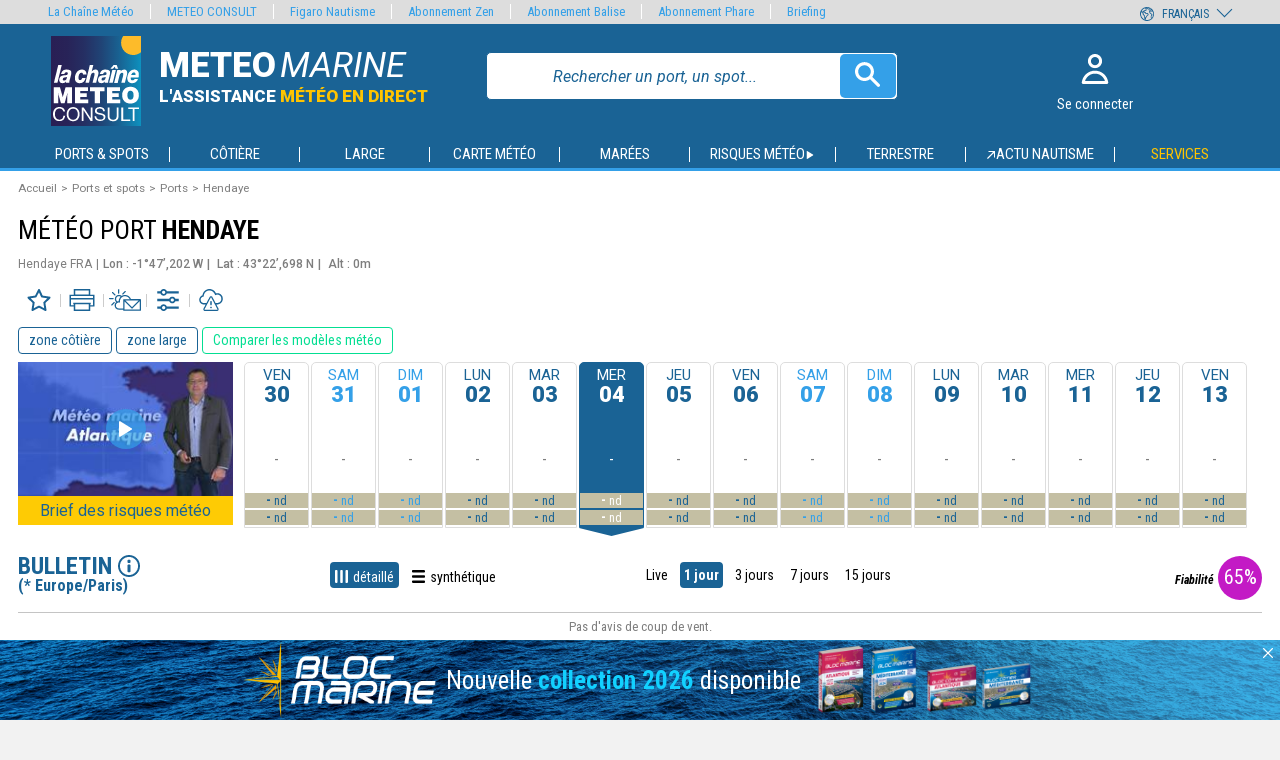

--- FILE ---
content_type: text/html; charset=UTF-8
request_url: https://marine.meteoconsult.fr/meteo-marine/bulletin-detaille/port-116/previsions-meteo-hendaye-mercredi?period=1
body_size: 44407
content:
<!DOCTYPE html>
<html lang="fr"  prefix="og: http://ogp.me/ns#">
    <head>
        <meta charset="utf-8" />
        <meta name="viewport" content="width=device-width, initial-scale=1, maximum-scale=1" />
        <!--[if IE]>
        <meta http-equiv="X-UA-Compatible" content="IE=edge" />
        <![endif]-->



                
    <meta name="robots" content="index, follow"/>
    <title>Météo Hendaye  - Bulletin détaillé - Previsions Marine gratuites à 15 jours - METEO CONSULT MARINE</title>
    
            <meta name="description" content="Météo Hendaye -  - Bulletin détaillé - Météo Marine à 15 jours ⛵ pour les Ports, les Zones Côtières, le Large, et les Plans d&#039;eau en France, en Europe, et en Méditerranée ☼ - Toute l&#039;Actualité et les Alertes Météo avec METEO CONSULT - L&#039;assistance Météo en Direct - Prévisions Météo Marine gratuites et Abonnements Météo Marine" />
        
            <link rel="canonical" href="https://marine.meteoconsult.fr/meteo-marine/bulletin-detaille/port-116/previsions-meteo-hendaye-aujourdhui" />
        
            <link rel="alternate" hreflang="fr" href="https://marine.meteoconsult.fr/meteo-marine/bulletin-detaille/port-116/previsions-meteo-hendaye-aujourdhui"/>
            <link rel="alternate" hreflang="de" href="https://meereswetter.meteoconsult.com/meereswetter/detail-newsletter/hafen-116/wettervorhersagen-hendaye-heute"/>
            <link rel="alternate" hreflang="es" href="https://maritima.meteoconsult.es/tiempo-marino/boletin-detalle/puerto-116/predicciones-tiempo-hendaye-hoy"/>
            <link rel="alternate" hreflang="it" href="https://marittima.meteoconsult.it/meteo-marina/bollettino-dettagliato/porto-116/previsioni-meteo-hendaye-oggi"/>
            <link rel="alternate" hreflang="pt" href="https://maritima.meteoconsult.pt/meteorologia-maritima/boletim-detalhe/porto-116/previsoes-meteorologicas-hendaye-hoje"/>
            <link rel="alternate" hreflang="en" href="https://marine.meteoconsult.co.uk/marine-weather/weather-forecasts/port-116/weather-forecast-hendaye-today"/>
        
        
        
    
            <meta property="og:title" content="Météo Hendaye  - Bulletin détaillé - Previsions Marine gratuites à 15 jours - METEO CONSULT MARINE" />
<meta property="og:type" content="website" />
<meta property="og:url" content="https://marine.meteoconsult.fr/meteo-marine/bulletin-detaille/port-116/previsions-meteo-hendaye-aujourdhui" />
<meta property="og:image" content="https://static5.mclcm.net/mc2020/int/logo_lcm_partage.jpg" />
<meta property="og:site_name" content="Météo Consult" />        
                    
                    

        
<link rel="icon" type="image/png" sizes="16x16" href="https://static5.mclcm.net/mc2020/int/favicons/16_browser_favicon.png"/>
<link rel="icon" type="image/png" sizes="32x32" href="https://static5.mclcm.net/mc2020/int/favicons/32_taskbar_shortcut_icon.png"/>
<link rel="icon" type="image/png" sizes="96x96" href="https://static5.mclcm.net/mc2020/int/favicons/mcm/96_desktop_shortcut_icon.png"/>

<link rel="apple-touch-icon" sizes="120x120" href="https://static5.mclcm.net/mc2020/int/favicons/mcm/120_iPhone_retina.png"/>
<link rel="apple-touch-icon" sizes="152x152" href="https://static5.mclcm.net/mc2020/int/favicons/mcm/152_iPad_retina.png"/>
<link rel="apple-touch-icon" sizes="167x167" href="https://static5.mclcm.net/mc2020/int/favicons/mcm/167_iPad_pro.png"/>
<link rel="apple-touch-icon" sizes="180x180" href="https://static5.mclcm.net/mc2020/int/favicons/mcm/180_iPhone_6_plus.png"/>

<link rel="icon" type="image/png" sizes="128x128" href="https://static5.mclcm.net/mc2020/int/favicons/mcm/128_chrome_webstore_icon.png"/>
<link rel="icon" type="image/png" sizes="196x196" href="https://static5.mclcm.net/mc2020/int/favicons/mcm/196_android_chrome_icon.png"/>
<link rel="icon" type="image/png" sizes="228x228" href="https://static5.mclcm.net/mc2020/int/favicons/mcm/228_opera_coast_icon.png"/>

<link rel="icon" type="image/png" sizes="70x70" href="https://static5.mclcm.net/mc2020/int/favicons/mcm/70_windows.png"/>
<link rel="icon" type="image/png" sizes="270x270" href="https://static5.mclcm.net/mc2020/int/favicons/mcm/270_windows.png"/>
<link rel="icon" type="image/png" sizes="310x310" href="https://static5.mclcm.net/mc2020/int/favicons/mcm/310_310_windows.png"/>
<link rel="icon" type="image/png" sizes="310x150" href="https://static5.mclcm.net/mc2020/int/favicons/mcm/310_150_windows.png"/>
                            
        
        <link rel="preconnect" href="https://static5.mclcm.net">


        <link rel="preload" href="/image/int/svg/icons-v1.10.svg" as="image" type="image/svg+xml" />
        <link rel="preload" href="/image/int/svg/icons-forecast-v1.7.svg" as="image" type="image/svg+xml" />

                        <link rel="stylesheet" href="/build/main_mcm.03a07467342440c24d6e.css">

            <link href="https://fonts.googleapis.com/css?family=Roboto+Condensed:400,700,700i|Roboto:400,400i,500,700i,900,900i&display=swap" rel="stylesheet">


        
    <link rel="stylesheet" href="/build/forecast_mcm.277901f0e463167647bd.css">
    <link rel="stylesheet" href="/build/news.2c0aff752eda46da9b44.css">

        <script>function _log(options) {
    let {module, desc, type, data} = options;
    desc = desc || '';
    type = type || 'info';
    function getColor(c) {
        return `background: linear-gradient(${c}, #222);`;
    }
    let colorType = {
        success:{ str:'Success',        bgc:getColor('#0a0') },
        add:    { str:'Adding',         bgc:getColor('#0a0') },
        load:   { str:'Loaded',         bgc:getColor('#0a0') },
        info:   { str:'Info',           bgc:getColor('#00a') },
        user:   { str:'User',           bgc:getColor('#a00') },
        warning:{ str:'Warning !',      bgc:getColor('#f70') },
        deprecated:{ str:'Deprecated !',bgc:getColor('#fa0') },
        error:  { str:'Error !',        bgc:'background: #f00;'}
            };
    if(data) {
        console.log(`%c${module} %c${colorType[type].str}%c${desc}\t%o`,
            'color:#00ff00; background: linear-gradient(#444, #222); padding-left: 4px; border-radius: 4px 0 0 4px',
            `color:#fff; ${colorType[type].bgc} padding:0 4px; border-radius: 0 4px 4px 0; margin-right:5px`,
            '',
            data
        );
    } else {
        console.log(`%c${module} %c${colorType[type].str}%c${desc}`,
            'color:#00ff00; background: linear-gradient(#444, #222); padding-left: 4px; border-radius: 4px 0 0 4px',
            `color:#fff; ${colorType[type].bgc} padding:0 4px; border-radius: 0 4px 4px 0; margin-right:5px`,
            ""
        );
    }
}

const loadComponent = {
    _version:'1.0.0',
    _eventDispatched:{},
    _key:'lcmc_',
    listen:function(str, cb, opt) {
        if(this._eventDispatched[str]) {
            cb();
        } else {
            const options = opt||{ once:true };
            document.addEventListener(this._key + str, cb, options);
        }
    },
    dispatch:function(str) {
        this._eventDispatched[str] = true;
        _log({
            module:'loadComponent',
            desc:`${str}`,
            type:'success'
        });
        document.dispatchEvent(new Event(this._key + str));
    }
};


document.addEventListener("DOMContentLoaded", function () {
    loadComponent.dispatch('DOMContentLoaded');
});</script>

                <script src="/build/loadManager.743d55858a2ca80e068a.js"></script>
        <script src="/build/breakpoint.4eb81705ceae3bda48c0.js"></script>
        <script src="/build/device.98136a570a033f3c971c.js"></script>

                        <script src="/build/menu.cc0d1f4728eb8f1d5658.js" async></script>

            <script src="/build/cookie.f997018c4ea03fc7e364.js" class="loadmanager" data-priority="top" data-groups="rgpd" data-desc="load cookies"></script>

            <!-- MANDATORY: BEGIN IAB STUB -->
            <!-- MANDATORY: END IAB STUB -->
                            <script src="https://cdn.appconsent.io/loader.js" defer async onload="loadComponent.dispatch('cmp');"></script>
            
            <script src="/build/prebidManager.a0009c546545a72498cc.js" defer></script>
            <script src="/build/visualViewport.2b4243c20c3ba73c70fc.js" defer></script>
            <script src="/build/AES.8f69e4e6a3f36ce4ed39.js" defer></script>

            <script src="/build/manager.714ba5e77bfd2b5c70fa.js" defer></script>
            <script src="/build/historical.825865f2738dc6e05981.js" defer></script>
            <script src="/build/autocompleteGeneric.99821b8ea00506666ef2.js" async></script>
            <script src="/build/popin.8177deb7dc66f9efc9e0.js" async></script>
            <script src="/build/bookmark.f6e4912d8d52d7f59981.js" async></script>
            <script src="/build/shortcut.06477cc7009d6a9cc05f.js" async></script>
            <script src="/build/smoothScroll.1662b36ed8affa81c8b9.js" async></script>
            <script src="/build/returnTop.3b0537b0085182652fef.js" async></script>
            <script src="/build/restriction.9af8808ea4a77a29cb35.js" defer></script>
            <script src="/build/timetable.4443701ae18582c9f411.js" defer></script>
            <script src="/build/lazyload.8ff9b387f1ea70bc9ba1.js" defer></script>
        
    <script src="/build/changeUnit.f7779fec9e40409bffa6.js" async></script>
    <script src="/build/graphManager.252586e8ba0ca5821752.js" async></script>
    <script src="/build/forecastCustomMcm.20e926e7086de9e02e72.js" async></script>
    <script src="/build/forecastData.71b09fa12a6ea645fabc.js" async></script>

    <script async onload="loadComponent.dispatch('chart');" src="/js/plugin/chart-v2.9.3.min.js"></script>
    <script async src="/js/plugin/chart-ext-bar-rounded.v1.0.min.js"></script>



    <script src="/build/pdfDownload.a572e4ab989a4a29d9c6.js" async></script>

                    <script>
                let CmpListenerId = -1;
let cmpTriggerScroll = false;
let cmpVendorGoogleAccepted = false;
let cmpUserChoiceGiven = false;
let cmpAllConsents = false;
let cmpTcdataTcString = '';
let cmpTcdataGdprApplies = '';

const configSFBXAppConsent = {
    appKey: '450a2f2d-a5bc-4dbc-bce1-fa5430f98ae0',
    forceGDPRApplies: true,
    uuid: getCmpUuid(),
         //, debug:true
    callbacks: {
        init: ( error, state ) => { console.log('CMP : init', {error, state})},
        listener: (tcData, success) => {
            checkCmp(tcData, success);
        },
        show: err => { if(err) { console.log('CMP : error', err); } }
    }
}

function setCookieSession(name, value){
    const domain = '.meteoconsult.fr';
    const path = '/';
    let data = value;
        if ((window.navigator.userAgent.indexOf("MSIE ") > 0 || !!navigator.userAgent.match(/Trident.*rv\:11\./))) {
        data = encodeURIComponent(data);
    }
    const date = new Date();
    date.setTime(date.getTime() + (364 * 864E5));
    document.cookie = name + '=' + data
        + '; domain=' + domain
        + '; expires=' + date.toUTCString()
        + '; path=' + path;
}

function getCookieSession(name) {
    const oRegex = new RegExp('[; ]?' + name + '=([^;]*)');
    let tmp;
        if ((window.navigator.userAgent.indexOf("MSIE ") > 0 || !!navigator.userAgent.match(/Trident.*rv\:11\./))) {
        tmp = ((' ' + document.cookie).match(oRegex)) ? decodeURIComponent(RegExp["$1"]) : null;
    } else {
        tmp = ((' ' + document.cookie).match(oRegex)) ? RegExp["$1"] : null;
    }
    return tmp;
}
function getCmpUuid(){
    let cmp_uuid = getCookieSession('cmp_v2_uuid');
    if(cmp_uuid === null){
        cmp_uuid = 'cmp'+ (new Date()).getTime() + Math.random();
                setCookieSession('cmp_v2_uuid', cmp_uuid);
    }
    return cmp_uuid;
}
function checkCmp(tcData, success) {
        console.log('CMP : cmpTcdata', tcData);
        if(tcData === null) { return false; }
        cmpTcdataGdprApplies = tcData.gdprApplies;
        console.log('CMP : tcData.eventStatus', tcData.eventStatus);

        // eventStatus when CMP PopUp is prompted
        if (tcData.eventStatus === 'cmpuishown' ) {
            addGaCmp('init');
        }

        // eventStatus when already accepted or when user gives it's choice
        if ((tcData.eventStatus === 'tcloaded' ) || (tcData.eventStatus === 'useractioncomplete')) {
            cmpUserChoiceGiven = true;
            
            if(success) {
                if (tcData.eventStatus === 'useractioncomplete') {
                    addGaCmp2('popuphide', isAllCmpConsent(tcData));
                }
            }

            populateCmpEventsIntoGTM();
            updateCmpAllConsents();
            if(!cmpAllConsents) {
                loadComponent.dispatch('cmpAllConsentsRejected');
            }

            if(!cmpAllConsents && cmpTcdataGdprApplies) {
                loadComponent.listen('manager_user_loaded', () => {
                    showRefusedCmpPopin();
                });
            }
            if (tcData.eventStatus === 'tcloaded' ) {
                addGaCmp('already');
                removeCmpListener(tcData.listenerId, 'already accepted');
                cmpAccepted();
            }
            if (tcData.eventStatus === 'useractioncomplete' ) {
                // TODO change
                // User gives its choice (accept or deny)
                if(cmpAllConsents === true){
                    addGaCmp('accept');
                    cmpAccepted();
                }else{
                    addGaCmp('deny');
                }
                                removeCmpListener(tcData.listenerId, 'user accepts');
            }

            cmpTcdataTcString = tcData.tcString;
            //console.log('cmpTcdataTcString', cmpTcdataTcString);
            cmpVendorGoogleAccepted = google(tcData);
        }

        if(success){
            if (tcData.eventStatus === 'cmpuishown' ) {
                addGaCmp2('popupshow');
            }
                                                                        if ((tcData.eventStatus === 'tcloaded' ) || (tcData.eventStatus === 'useractioncomplete')) {
                addGaCmp2('checkchoice',getCmpConsentForGtm(tcData));
            }

        }

    function google(tcData) {
        if(!tcData.vendor) {
            return false;
        }
        return !!tcData.vendor.consents[755];
    }
}

function cmpAccepted() {
    loadComponent.dispatch('rgpd');    loadmanager.activateGroup('rgpd', true);
}

function populateCmpEventsIntoGTM() {     __tcfapi('getTCData', 2, function (tcData, success) {
        if(success) {
                        window.dataLayer.push({event: 'appconsent_ok'});
            for(let c in tcData.purpose.consents) {
                if(tcData.purpose.consents[c]) {
                                        window.dataLayer.push({event: `appconsent_ctrl_${c}`});
                                    }
            }
                                        }
    });
}

function addGaCmp(scenario) {
    window.dataLayer = window.dataLayer || [];
    console.log("cmp addGaCmp : " + scenario);
    switch(scenario) {
        case 'init':
            window.dataLayer.push({'cmp_count':1, 'event':'cmp_call'});
            break;
        case 'already':
            window.dataLayer.push({'cmp_status':1, 'event':'cmp_response'});
            window.dataLayer[0].consent = 'oui';
            break;
        case 'accept':
            window.dataLayer.push({'cmp_status':2, 'event':'cmp_response'});
            window.dataLayer[0].consent = 'oui';
            break;
        case 'deny':
        default:
            break;
    }
}

let postIncentive = false;
function addGaCmp2(scenario, value = null) {
    window.dataLayer = window.dataLayer || [];
    console.log('CMP : addGaCmp2 scenario', scenario);
    switch(scenario) {
        case 'popupshow':
            if(postIncentive === false) {
                window.dataLayer.push({'event': 'uishown', 'uishown': 1});
                console.log('CMP : dataLayer push uishown');
            }
            break;
        case 'popuphide':
            if(postIncentive === false) {
                if (value) {
                    console.log('CMP : dataLayer push consent_status accept');
                    window.dataLayer.push({'event': 'consent_status', 'consent_status':'accept'});
                } else {
                    console.log('CMP : dataLayer push consent_status deny');
                    window.dataLayer.push({'event': 'consent_status', 'consent_status':'deny'});
                }
            }else{
                if (value) {
                    console.log('CMP : dataLayer push incentive_status accept_post_incentive');
                    window.dataLayer.push({'event': 'incentive_status', 'incentive_status':'accept_post_incentive'});
                } else {
                    console.log('CMP : dataLayer push incentive_status deny_post_incentive');
                    window.dataLayer.push({'event': 'incentive_status', 'incentive_status':'deny_post_incentive'});
                }
            }
            break;
        case 'incentiveshow':
            console.log('CMP : dataLayer push show_incentive');
            window.dataLayer.push({ 'event':'show_incentive', 'show_incentive':1});
            postIncentive = true;
            break;
        case 'incentiveclick':
            console.log('CMP : dataLayer push click_incentive');
            window.dataLayer.push({ 'event':'click_incentive', 'click_incentive':value});
            break;
        case 'checkchoice':
            console.log('CMP : dataLayer push consent_choice');
            window.dataLayer.push({ 'event':'consent_choice', 'consent_choice':value});
            break;
        default:
            break;
    }
}

function isAllCmpConsent(tcData) {
    let allConsent = false;
    for (let c in tcData.purpose.consents) {
        if (c === '1') {
            allConsent = true;
            break;
        }
    }
    return allConsent;
}

function getCmpConsentForGtm(tcData) {
    let consent = '';

    if(Object.keys(tcData.purpose.consents).length === 0){
        consent = 'consent_out';
    }else if(Object.keys(tcData.purpose.consents).length === 1){
        consent = 'consent_mix';
    }else {
        consent = 'consent_in';
        for (let c in tcData.purpose.consents) {
            if (c === false) {
                consent = 'consent_mix';
                break;
            }
        }
    }
    return consent;
}

function updateCmpAllConsents() {
    cmpAllConsents = false;
    __tcfapi('getTCData', 2, function (tcData, success) {
        if (success && tcData.purpose) {
            for (let c in tcData.purpose.consents) {
                if (c === '1') {
                    cmpAllConsents = true;
                    loadComponent.dispatch('cmpAllConsentsAccepted');
                }
            }
        }
    });
    console.log("cmpAllConsents", cmpAllConsents);
}

function removeCmpListener(id, origin) {
        if(id !== undefined) {
        __tcfapi('removeEventListener', 2, function() {}, id);
    }
    if(cmpTriggerScroll) {
        removeHandleScrollCmp();
    }
}
function cmpLoadScript(callback) {
    const script = document.createElement('script');
    script.src = 'https://cdn.appconsent.io/loader.js';
    script.async = true;
    script.onload = () => callback && callback();
    document.head.appendChild(script);
}
function showCmpConfig() {
    if(typeof __tcfapi === 'undefined'){
        cmpLoadScript(() => {
            loadComponent.dispatch('cmp');
            __tcfapi('show', 2, function() {}, {
                jumpAt: 'privacy'
            });
        });
    }
    else {
        __tcfapi('show', 2, function() {}, {
            jumpAt: 'privacy'
        });
    }
}
function handleScrollCmp() {
    return false;
    if(window.scrollY < 50) { return false; }     cmpTriggerScroll = true;
    if(!cmpUserChoiceGiven) {
        acceptCmp(null);
    }
}
function removeHandleScrollCmp() {
    document.removeEventListener('scroll', handleScrollCmp);
}
function handleFocusCmpInput() {
    removeCmpListener(CmpListenerId, 'input');
    return false;
    return acceptCmp(null);
}
function handleClickCmpA(e) {
    removeCmpListener(CmpListenerId, 'link');
    return false;
    e.preventDefault();
    return acceptCmp(this.getAttribute('href'));
}
function handleClickCmpBtn(e) {
    removeCmpListener(CmpListenerId, 'btn');
    return false;
    e.preventDefault();
    return acceptCmp(null);
}
function acceptCmp(url) {
    if(typeof __tcfapi === 'undefined'){
        if(url !== null && url !== 'undefined') {
            window.location=url;
        }
        return false;
    }
    __tcfapi('accept', 2, error => {
        if(error) {
            console.log('%c CMP %c error [' + error + ']', 'background:grey;color:white;border-radius:5px;', 'color:black;');
        }
        if (url !== null && url !== 'undefined') {
            window.location = url;
        } else {
            cmpTriggerScroll = true;
            checkCmp();
        }
    });
    return true;
}

function showRefusedCmpPopin() {
        console.log('showRefusedCmpPopin');
    omit = [
                                'services-meteo',
        'weather-services',
        'wetterdienste',
        'servicios-tiempo',
        'servizi-meteo',
        'servicos-meteorologia',
        'achats',
        'purchases',
        'compras',
        'acquisti',
        'einkaufe',
                'services-marine',
        'marine-services',
        'wetterdienste',
        'servicios-marino',
        'servizi-marina',
        'servicos-maritimo',
                'login',
        'forgot-password',
        'reset-password',
        'register',
        'logout',
                //mc
        'mon-compte',
        'my-account',
        'mi-cuenta',
        'il-mio-account',
        'a-minha-conta',
        'mein-konto',
        'info-meteo',
        'weather-info',
        'informacion-meteorologica',
        'informazioni-meteo',
        'informacao-meteorologica',
        'wetterinfo'


    ];
    urlFound = omit.some(x => {
        const regex = new RegExp(`.*\/${x}.*`);
        return regex.test(window.location.href);
    }, false);

    const profile = manager.getProfile();
    const hasAbo = (profile !== null && profile.id !== 0 && profile.abo !== 0);
    if(urlFound || hasAbo) { return; }
    const popin = document.createDocumentFragment();
    const popinBg = document.createElement('div');
    popinBg.className = 'popinBackground';
    popin.appendChild(popinBg);
    const popinContent = document.createElement('div');
    popinContent.className = 'popin';
    popinBg.appendChild(popinContent);
    const title = document.createElement('div');
    title.className = 'title';
    title.textContent = 'Naviguer\u0020sur\u0020le\u0020site\u0020METEO\u0020CONSULT';
    popinContent.appendChild(title);
    const text1 = document.createElement('div');
    text1.className = 'text';
    text1.innerHTML = 'Vous\u0020avez\u0020choisi\u0020de\u0020refuser\u0020les\u0020cookies,\u0020notamment\u0020ceux\u0020concernant\u0020la\u0020publicit\u00E9\u0020personnalis\u00E9e\u0020et\u0020la\u0020mesure\u0020d\u0027audience.\n\u0020\u0020\u0020\u0020\u0020\u0020\u0020\u0020\u0020\u0020\u0020\u0020\u0020\u0020\u0020\u0020\u0020\u0020\u0020\u0020\u0020\u0020\u0020\u0020\u0020\u0020\u0020\u0020\u003Cbr\u0020\/\u003E\u003Cbr\u0020\/\u003E\n\u0020\u0020\u0020\u0020\u0020\u0020\u0020\u0020\u0020\u0020\u0020\u0020\u0020\u0020\u0020\u0020\u0020\u0020\u0020\u0020\u0020\u0020\u0020\u0020\u0020\u0020\u0020\u0020En\u0020l\u0027absence\u0020de\u0020revenus\u0020li\u00E9s\u0020\u00E0\u0020la\u0020publicit\u00E9,\u0020l\u0027acc\u00E8s\u0020au\u0020site\u0020se\u0020fait\u0020via\u0020abonnement.\n\u0020\u0020\u0020\u0020\u0020\u0020\u0020\u0020\u0020\u0020\u0020\u0020\u0020\u0020\u0020\u0020\u0020\u0020\u0020\u0020\u0020\u0020\u0020\u0020\u0020\u0020\u0020\u0020\u003Cbr\u0020\/\u003E\u003Cbr\u0020\/\u003E\n\u0020\u0020\u0020\u0020\u0020\u0020\u0020\u0020\u0020\u0020\u0020\u0020\u0020\u0020\u0020\u0020\u0020\u0020\u0020\u0020\u0020\u0020\u0020\u0020\u0020\u0020\u0020\u0020Deux\u0020choix\u0020s\u0027offrent\u0020donc\u0020\u00E0\u0020vous\u0020\u003A\u0020accepter\u0020les\u0020cookies\u0020pour\u0020acc\u00E9der\u0020au\u0020site\u0020gratuitement,\u0020ou\u0020bien\u0020vous\u0020abonner\u0020\u00E0\u0020nos\u0020services\u0020pour\u0020acc\u00E9der\u0020ainsi\u0020\u00E0\u0020un\u0020site\u0020sans\u0020publicit\u00E9\u0020et\u0020avec\u0020des\u0020contenus\u0020et\u0020services\u0020additionnels\u0020en\u0020fonction\u0020de\u0020l\u0027abonnement\u0020choisi.\n\u0020\u0020\u0020\u0020\u0020\u0020\u0020\u0020\u0020\u0020\u0020\u0020\u0020\u0020\u0020\u0020';
    popinContent.appendChild(text1);

    const btns = document.createElement('div');
    btns.className = 'btns';
    popinContent.appendChild(btns);
    const btnVip = document.createElement('div');
    btnVip.className = 'bout3';
    btnVip.textContent = 'Je\u0020m\u0027abonne';
    btns.appendChild(btnVip);
    const btnCmp = document.createElement('div');
    btnCmp.className = 'bout3';
    btnCmp.textContent = 'J\u0027accepte\u0020les\u0020cookies';
    btns.appendChild(btnCmp);

    const text2 = document.createElement('a');
    text2.className = 'text';
    text2.textContent = 'D\u00E9j\u00E0\u0020abonn\u00E9\u0020\u003F\u0020Je\u0020me\u0020connecte';
    text2.href = 'https\u003A\/\/marine.meteoconsult.fr\/login?cb=' + encodeURIComponent(window.location.href);
    popinContent.appendChild(text2);

    btnCmp.addEventListener('click', () => {
        addGaCmp2('incentiveclick','accept');
        popinBg.remove();
        document.body.style.overflow = null;
        __tcfapi('accept', 2, () => {
            populateCmpEventsIntoGTM();
            cmpAllConsents = true;
            loadComponent.dispatch('cmpAllConsentsAccepted');
            loadComponent.dispatch('cnil');
            cmpAccepted();
        }, {force:true});
    });
    btnVip.addEventListener('click', () => {
        addGaCmp2('incentiveclick','subscribe');
        window.location.href = 'https\u003A\/\/marine.meteoconsult.fr\/services\u002Dmarine\/nos\u002Doffres\u002Det\u002Dabonnements';
    });

    text2.addEventListener('click', () => {
        addGaCmp2('incentiveclick','login');
    });

    document.body.style.overflow = 'hidden';
    document.body.appendChild(popin);

    addGaCmp2('incentiveshow');
}            </script>
        
                                <script>
    var dataLayer = [{
        'site':`METEO CONSULT Marine (meteoconsult.fr)`,
        'environnement':`production`,            
        'support':'',            
        'websiteVersion':'',
        'level1':`previsions`,
        'level2':`ports`,
        'level3':`hendaye_64700_fra`,
        'idType':`48`,
        'idPays':`63`,
        'namePays':`France`,
        'idRegion':``,
        'nameRegion':``,
        'idDpt':``,
        'nameDpt':``,
        'idEntite':`116`,
        'echeance':`J5`,
        'siteLanguage':`fr`,            
        'userAgent':(function () { try { let val = (navigator.userAgent); return val.substring(0, 149); } catch (e) { return ''; } })(),
        'userStatus':``,
        'offer':``,
        'kruxID':``,
        'userID':``,
        'adblocks':``,
        'sessionType':``,
        'orientation':``,
        'idArticle':``,
        'subscriptionContentType':`gratuit`,
        'estXpert':``,
        'estPhare':``,
        'estBalise':``,
        'estZen':``,
        'estMPRO':``,
        'displayModes':`detaillé`
    }];
    var oneplusxInfos = {
        'page_attr_pagecategory':`previsions`,
        'page_attr_level1':`previsions`,
        'page_attr_level2':`ports`,
        'page_attr_level3':`hendaye_64700_fra`,
        'page_attr_tagname1':``,
        'page_attr_tagname2':``,
        'page_attr_tagname3':``,
        'page_attr_articleid':``,
        'page_attr_author':``,
        'page_attr_pays':`France`,
        'page_attr_region':``,
        'page_attr_departement':``,
        'page_attr_montant':``,
        'page_attr_quantite':``,
        'page_attr_subscriptioncontentstate':``,
        'page_attr_subscriptioncontenttype':``,
        'page_attr_userstatus':`inconnu`,
        'page_attr_userstate':`non-connecte`,
        'page_attr_subscription':``,
        'page_attr_visitor_id':``,
        'type':`default`,
        'page_attr_url_path_1':`meteo-marine`,
        'page_attr_url_path_2':`bulletin-detaille`,
        'page_attr_url_path_3':`port-116`,
        'page_attr_url_path_4':`previsions-meteo-hendaye-mercredi`,
        'page_attr_page_title':``,
        'page_attr_ctnt_qual':``,
        'page_attr_domain':`meteoconsult.fr`,
        'page_attr_full_domain':`marine.meteoconsult.fr`,
        'page_attr_url_cleaned':`marine.meteoconsult.fr/meteo-marine/bulletin-detaille/port-116/previsions-meteo-hendaye-mercredi`,
        'page_attr_Seen-een':``,
        'page_attr_sourcesite':``
    };
    loadComponent.listen('device', function () {
        try {
            let val = (getDeviceType());
            dataLayer.push({'support': val.substring(0, 149)});
        } catch (e) {
            console.log('DataLayer Error ['+e.message+']');
        }
    });
    loadComponent.listen('device', function () {
        try {
            let val = (getDeviceType());
            dataLayer.push({'websiteVersion': val.substring(0, 149)});
        } catch (e) {
            console.log('DataLayer Error ['+e.message+']');
        }
    });
    function loadGTM() {
        (function (w, d, s, l, i) {
            w[l] = w[l] || [];
            w[l].push({'gtm.start': new Date().getTime(), event: 'gtm.js'});
            var f = d.getElementsByTagName(s)[0], j = d.createElement(s), dl = l != 'dataLayer' ? '&l=' + l : '';
            j.async = true;
            j.src = 'https://www.googletagmanager.com/gtm.js?id=' + i + dl;
            f.parentNode.insertBefore(j, f);
        })(window, document, 'script', 'dataLayer', 'GTM-KCBHHMW');
    }
</script>
    <script class="loadmanager"
            data-priority="top"
            data-groups="viewport,rgpd"
            data-desc="audience - init GTM"
            data-run="initGTM">
        window.initGTM = () => {
            loadGTM();
        };
    </script>
        <script>window.googletag = window.googletag || {cmd: []};</script>


                                
    <script type="application/ld+json">{"@context":"http://schema.org","@type":"BreadcrumbList","itemListElement":[{"@type":"ListItem","position":1,"item":{"@id":"https://marine.meteoconsult.fr/","name":"Accueil"}},{"@type":"ListItem","position":2,"item":{"@id":"https://marine.meteoconsult.fr/meteo-marine/previsions-meteo-ports-et-spots","name":"Ports et spots"}},{"@type":"ListItem","position":3,"item":{"@id":"https://marine.meteoconsult.fr/meteo-marine/previsions-meteo-abords-du-port","name":"Ports"}},{"@type":"ListItem","position":4,"item":{"@id":null,"name":"Hendaye"}}]}</script>
            <script type="application/ld+json">{"@context":"http://schema.org","@type":"ItemList","itemListElement":[{"@type":"VideoObject","position":1,"name":"Bulletin des risques pour l'Atlantique","description":"Analyse technique de la situation marine pour les deux prochains jours en Atlantique, avec les cartes de champs de vent et de houle. Mise \u00e0 jour quotidienne \u00e0 16h.","thumbnailUrl":["https://static1.mclcm.net/iod/images/v2/18/photo/23/150x95_100_300_000000x10x0.jpg?ts=20260130173512","https://static1.mclcm.net/iod/images/v2/18/photo/23/225x140_100_300_000000x10x0.jpg?ts=20260130173512","https://static1.mclcm.net/iod/images/v2/18/photo/23/465x260_100_300_000000x10x0.jpg?ts=20260130173512"],"uploadDate":"2026-01-30T17:35:12+01:00","contentUrl":"https://static6.mclcm.net/images/publicator_2009/videotheque/publie/lcm_quotidien/web/video_marine_atlantique_H264.mp4?ts=20260130173512"}]}</script>
                <script class="loadmanager"
                data-groups="rgpd"
                data-priority="top"
                data-run="wlsScript">
            window.wlsScript = () => {
                window.wls = {
                    options: {
                        list: {id: "meteoconsult"},
                        stats: {trackingId: "UA-75588349-2"},
                        origin: {
                            internalHostnames: [/(^|\.)meteoconsult\.fr$/]
                        }
                    }
                };
            };
        </script>
        <script class="loadmanager" data-priority="top" data-groups="rgpd" data-src="https://static-lists.linternaute.com/wls/wls.js"></script>
        

                    <script>loadComponent.listen('cmpAllConsentsAccepted', () => {
    ((s, t, a, y, twenty, two) => {
        s.Stay22 = s.Stay22 || {};
        // Just fill out your configs here
        s.Stay22.params = {
            aid: "meteoconsult",
            excludes: ["vrbo", "booking", "expedia", "tripadvisor", "hotelscombined", "hotelscom"],
            deepStruct: []
        };

        // Leave this part as-is;
        twenty = t.createElement(a);
        two = t.getElementsByTagName(a)[0];
        twenty.async = 1;
        twenty.src = y;
        two.parentNode.insertBefore(twenty, two);
    })(window, document, "script", "https://scripts.stay22.com/letmeallez.js");
});
</script>
            </head>

    <body>
                <noscript><iframe src="https://www.googletagmanager.com/ns.html?id=GTM-KCBHHMW" height="0" width="0" style="display:none;visibility:hidden"></iframe></noscript>
        <div class="headerTopNav">
            <header class="grid-container" id="header">
    <div class="grid col-7 col-xs-8 col-s-10 col-l-7 col-xl-6 logo-title">
        <a href="https://marine.meteoconsult.fr/">
            <img class="" src="https://static5.mclcm.net/mc2020/int/logo/logo-lcmc.svg" alt="logo header" oncontextmenu="return false" onmousedown="return false">
        </a>
        <div class="title mcm">
            <a href="https://marine.meteoconsult.fr/" class="link-for_title">
                                    <span class="first-title">meteo</span>
                    <span class="second-title">marine</span>
                                <div class="d-none d-l-block d-xl-block subtitle mcm">
                    
                        <span class="first-subtitle">l'assistance</span>
                        <span class="second-subtitle mcm">météo en direct</span>
                    
                </div>
            </a>
        </div>
    </div>

    <div class="grid col-14 col-l-6 col-xl-7 d-none d-l-block d-xl-block" id="searchForm">
                <form action="https://marine.meteoconsult.fr/recherche-previsions-meteo" method="get" autocomplete="off" id="genericSearchForm">
            <input type="search" name="q" placeholder="Rechercher un port, un spot..." id="genericSearchQuery" class="search-input" required autocomplete="off">
            <button type="submit" class="btn launch-search">
                <svg class="icon icon-Magnifier " aria-hidden="true"><use xlink:href="/image/int/svg/icons-v1.10.svg#magnifier" /></svg>
            </button>
        </form>

        <div id="genericSearchResult"></div>
    </div>

    <button class="grid d-none col-2 d-l-none d-xl-none search-close" id="searchClose">
        <svg class="icon icon-Close " aria-hidden="true"><use xlink:href="/image/int/svg/icons-v1.10.svg#close" /></svg>
    </button>

    <div class="grid col-9 col-xs-8 col-s-6 col-l-3 col-xl-3 fav-account_nav">
        <button class="d-l-none d-xl-none btn magnifier" id="openSearch">
            <svg class="icon icon-Magnifier " aria-hidden="true"><use xlink:href="/image/int/svg/icons-v1.10.svg#magnifier" /></svg>
        </button>

        <button class="btn user-fav_btn userFav" data-href="https://marine.meteoconsult.fr/mon-compte/favoris">
            <svg class="icon icon-Star " aria-hidden="true"><use xlink:href="/image/int/svg/icons-v1.10.svg#star" /></svg>
            <span class="d-none d-l-block user-fav_label">Mes favoris</span>
        </button>

        <button class="btn user-account_btn auth-cta_btn userAccount" data-href="https://marine.meteoconsult.fr/login">
            <svg class="icon icon-Avatar " aria-hidden="true"><use xlink:href="/image/int/svg/icons-v1.10.svg#avatar" /></svg>
            <span class="d-none d-l-block user-account_label">
                <span class="myAccount">Mon compte</span>
                <span class="toConnect">Se connecter</span>
            </span>
            <svg class="icon icon-Close " aria-hidden="true"><use xlink:href="/image/int/svg/icons-v1.10.svg#close" /></svg>
        </button>

        <button class="d-l-none d-xl-none btn open-nav" id="openNav">
            <svg class="icon icon-Bars " aria-hidden="true"><use xlink:href="/image/int/svg/icons-v1.10.svg#bars" /></svg>
            <svg class="icon icon-Close " aria-hidden="true"><use xlink:href="/image/int/svg/icons-v1.10.svg#close" /></svg>
        </button>
    </div>
    <div class="grid col-16 detect-menu_mouseout"></div>
    <nav class="grid d-none col-l-16 col-xl-16 d-l-block d-xl-block" id="nav">
    <div class="user-fav_label transparent-bloc logo-nav">
        <a class="logo" href="https://marine.meteoconsult.fr/">
            <img src="https://static5.mclcm.net/mc2020/int/logo/logo-lcmc.svg" alt="logo header" oncontextmenu="return false"
                 onmousedown="return false" width="45" height="45">
        </a>
    </div>
    <div class="nav-bloc">
        <ul class="menu">
                            <li class="menu-item item-closed">
                    <div class="submenu-background d-l-none">
                        <img class="loadmanager"
                             src="[data-uri]"
                             data-priority="top"
                             data-groups="viewport, menuBackgroundBreakpointxs"
                             data-src="https://static5.mclcm.net/mc2020/int/menu/mcm/ports_spots_m_sd.jpg"
                             data-srcset="https://static5.mclcm.net/mc2020/int/menu/mcm/ports_spots_m_hd.jpg 2x"
                             alt="image"/>
                    </div>
                    <div class="menu-item_bloc">
                        <a class="menu-item_btn" href="https://marine.meteoconsult.fr/meteo-marine/previsions-meteo-ports-et-spots" >
                                                        <span class="menu-item_label">Ports &amp; spots</span>
                                                    </a>
                        <i class="arrow"></i>
                    </div>
                    <div class="submenu-container d-l-none">
                        <div class="container-l container-xl submenu-inner_wrapper">
                            <div class="submenu-background d-none d-l-block">
                                <div class="img-wrapper">
                                    <div class="gradient-bloc"></div>
                                    <img  class="loadmanager"
                                          src="[data-uri]"
                                          data-priority="top"
                                          data-groups="viewport, menuBackgroundBreakpointL"
                                          data-src="https://static5.mclcm.net/mc2020/int/menu/mcm/ports_spots_d_sd.jpg"
                                          data-srcset="https://static5.mclcm.net/mc2020/int/menu/mcm/ports_spots_d_hd.jpg 2x"
                                          alt="image"/>
                                </div>
                            </div>

                            <div class="d-none d-l-block d-xl-block item-heading_container">
                                <div class="item-heading_label">Ports &amp; spots</div>
                                <div class="item-heading_border"></div>
                            </div>
                                                            <ul class="submenu">
                                                                            <li class="submenu-item ">
                                                                                            <a href="https://marine.meteoconsult.fr/meteo-marine/previsions-meteo-abords-du-port">
                                                                                                        Ports et marinas
                                                </a>
                                                                                    </li>
                                                                            <li class="submenu-item ">
                                                                                            <a href="https://marine.meteoconsult.fr/meteo-marine/previsions-meteo-mouillages">
                                                                                                        Mouillages
                                                </a>
                                                                                    </li>
                                                                            <li class="submenu-item ">
                                                                                            <a href="https://marine.meteoconsult.fr/meteo-marine/previsions-meteo-lieux-de-peche">
                                                                                                        Lieux de pêche
                                                </a>
                                                                                    </li>
                                                                            <li class="submenu-item ">
                                                                                            <a href="https://marine.meteoconsult.fr/meteo-marine/previsions-meteo-spots-de-glisse">
                                                                                                        Spots de glisse
                                                </a>
                                                                                    </li>
                                                                            <li class="submenu-item ">
                                                                                            <a href="https://marine.meteoconsult.fr/meteo-marine/previsions-meteo-spots-de-plongee">
                                                                                                        Spots de plongée
                                                </a>
                                                                                    </li>
                                                                            <li class="submenu-item ">
                                                                                            <a href="https://marine.meteoconsult.fr/meteo-marine/previsions-meteo-plages">
                                                                                                        Plages
                                                </a>
                                                                                    </li>
                                                                            <li class="submenu-item ">
                                                                                            <a href="https://marine.meteoconsult.fr/meteo-marine/previsions-meteo-criques">
                                                                                                        Criques
                                                </a>
                                                                                    </li>
                                                                    </ul>
                                                    </div>
                    </div>
                </li>
                            <li class="menu-item item-closed">
                    <div class="submenu-background d-l-none">
                        <img class="loadmanager"
                             src="[data-uri]"
                             data-priority="top"
                             data-groups="viewport, menuBackgroundBreakpointxs"
                             data-src="https://static5.mclcm.net/mc2020/int/menu/mcm/cotiere_m_sd.jpg"
                             data-srcset="https://static5.mclcm.net/mc2020/int/menu/mcm/cotiere_m_hd.jpg 2x"
                             alt="image"/>
                    </div>
                    <div class="menu-item_bloc">
                        <a class="menu-item_btn" href="https://marine.meteoconsult.fr/meteo-marine/previsions-meteo-cotiere" >
                                                        <span class="menu-item_label">Côtière</span>
                                                    </a>
                        <i class="arrow"></i>
                    </div>
                    <div class="submenu-container d-l-none">
                        <div class="container-l container-xl submenu-inner_wrapper">
                            <div class="submenu-background d-none d-l-block">
                                <div class="img-wrapper">
                                    <div class="gradient-bloc"></div>
                                    <img  class="loadmanager"
                                          src="[data-uri]"
                                          data-priority="top"
                                          data-groups="viewport, menuBackgroundBreakpointL"
                                          data-src="https://static5.mclcm.net/mc2020/int/menu/mcm/cotiere_d_sd.jpg"
                                          data-srcset="https://static5.mclcm.net/mc2020/int/menu/mcm/cotiere_d_hd.jpg 2x"
                                          alt="image"/>
                                </div>
                            </div>

                            <div class="d-none d-l-block d-xl-block item-heading_container">
                                <div class="item-heading_label">Côtière</div>
                                <div class="item-heading_border"></div>
                            </div>
                                                            <ul class="submenu">
                                                                            <li class="submenu-item ">
                                                                                            <a href="https://marine.meteoconsult.fr/meteo-marine/navigation-france-63/previsions-meteo-cotiere">
                                                                                                        France
                                                </a>
                                                                                    </li>
                                                                            <li class="submenu-item ">
                                                                                            <a href="https://marine.meteoconsult.fr/meteo-marine/navigation-royaume-uni-149/previsions-meteo-cotiere">
                                                                                                        Royaume-Uni
                                                </a>
                                                                                    </li>
                                                                            <li class="submenu-item ">
                                                                                            <a href="https://marine.meteoconsult.fr/meteo-marine/navigation-ecosse-100-149/previsions-meteo-cotiere">
                                                                                                        Ecosse
                                                </a>
                                                                                    </li>
                                                                            <li class="submenu-item ">
                                                                                            <a href="https://marine.meteoconsult.fr/meteo-marine/navigation-irlande-86/previsions-meteo-cotiere">
                                                                                                        Irlande
                                                </a>
                                                                                    </li>
                                                                            <li class="submenu-item ">
                                                                                            <a href="https://marine.meteoconsult.fr/meteo-marine/navigation-portugal-143/previsions-meteo-cotiere">
                                                                                                        Portugal
                                                </a>
                                                                                    </li>
                                                                            <li class="submenu-item ">
                                                                                            <a href="https://marine.meteoconsult.fr/meteo-marine/navigation-espagne-56/previsions-meteo-cotiere">
                                                                                                        Espagne
                                                </a>
                                                                                    </li>
                                                                            <li class="submenu-item ">
                                                                                            <a href="https://marine.meteoconsult.fr/meteo-marine/navigation-italie-89/previsions-meteo-cotiere">
                                                                                                        Italie
                                                </a>
                                                                                    </li>
                                                                            <li class="submenu-item ">
                                                                                            <a href="https://marine.meteoconsult.fr/meteo-marine/navigation-grece-68/previsions-meteo-cotiere">
                                                                                                        Grèce
                                                </a>
                                                                                    </li>
                                                                            <li class="submenu-item ">
                                                                                            <a href="https://marine.meteoconsult.fr/meteo-marine/navigation-croatie-47/previsions-meteo-cotiere">
                                                                                                        Croatie
                                                </a>
                                                                                    </li>
                                                                            <li class="submenu-item ">
                                                                                            <a href="https://marine.meteoconsult.fr/meteo-marine/navigation-montenegro-198/previsions-meteo-cotiere">
                                                                                                        Monténégro
                                                </a>
                                                                                    </li>
                                                                            <li class="submenu-item ">
                                                                                            <a href="https://marine.meteoconsult.fr/meteo-marine/navigation-turquie-185/previsions-meteo-cotiere">
                                                                                                        Turquie
                                                </a>
                                                                                    </li>
                                                                            <li class="submenu-item ">
                                                                                            <a href="https://marine.meteoconsult.fr/meteo-marine/navigation-chypre-39/previsions-meteo-cotiere">
                                                                                                        Chypre
                                                </a>
                                                                                    </li>
                                                                            <li class="submenu-item ">
                                                                                            <a href="https://marine.meteoconsult.fr/meteo-marine/navigation-tunisie-183/previsions-meteo-cotiere">
                                                                                                        Tunisie
                                                </a>
                                                                                    </li>
                                                                            <li class="submenu-item ">
                                                                                            <a href="https://marine.meteoconsult.fr/meteo-marine/navigation-guadeloupe-916-63/previsions-meteo-cotiere">
                                                                                                        Guadeloupe
                                                </a>
                                                                                    </li>
                                                                            <li class="submenu-item ">
                                                                                            <a href="https://marine.meteoconsult.fr/meteo-marine/navigation-martinique-1253-63/previsions-meteo-cotiere">
                                                                                                        Martinique
                                                </a>
                                                                                    </li>
                                                                            <li class="submenu-item ">
                                                                                            <a href="https://marine.meteoconsult.fr/meteo-marine/previsions-meteo-cotiere">
                                                                                                        Tous les pays
                                                </a>
                                                                                    </li>
                                                                    </ul>
                                                    </div>
                    </div>
                </li>
                            <li class="menu-item item-closed">
                    <div class="submenu-background d-l-none">
                        <img class="loadmanager"
                             src="[data-uri]"
                             data-priority="top"
                             data-groups="viewport, menuBackgroundBreakpointxs"
                             data-src="https://static5.mclcm.net/mc2020/int/menu/mcm/large_m_sd.jpg"
                             data-srcset="https://static5.mclcm.net/mc2020/int/menu/mcm/large_m_hd.jpg 2x"
                             alt="image"/>
                    </div>
                    <div class="menu-item_bloc">
                        <a class="menu-item_btn" href="https://marine.meteoconsult.fr/meteo-marine/previsions-meteo-large" >
                                                        <span class="menu-item_label">Large</span>
                                                    </a>
                        <i class="arrow"></i>
                    </div>
                    <div class="submenu-container d-l-none">
                        <div class="container-l container-xl submenu-inner_wrapper">
                            <div class="submenu-background d-none d-l-block">
                                <div class="img-wrapper">
                                    <div class="gradient-bloc"></div>
                                    <img  class="loadmanager"
                                          src="[data-uri]"
                                          data-priority="top"
                                          data-groups="viewport, menuBackgroundBreakpointL"
                                          data-src="https://static5.mclcm.net/mc2020/int/menu/mcm/large_d_sd.jpg"
                                          data-srcset="https://static5.mclcm.net/mc2020/int/menu/mcm/large_d_hd.jpg 2x"
                                          alt="image"/>
                                </div>
                            </div>

                            <div class="d-none d-l-block d-xl-block item-heading_container">
                                <div class="item-heading_label">Large</div>
                                <div class="item-heading_border"></div>
                            </div>
                                                            <ul class="submenu">
                                                                            <li class="submenu-item ">
                                                                                            <a href="https://marine.meteoconsult.fr/meteo-marine/navigation-acores-14/previsions-meteo-large">
                                                                                                        Açores
                                                </a>
                                                                                    </li>
                                                                            <li class="submenu-item ">
                                                                                            <a href="https://marine.meteoconsult.fr/meteo-marine/navigation-antilles-19/previsions-meteo-large">
                                                                                                        Antilles
                                                </a>
                                                                                    </li>
                                                                            <li class="submenu-item ">
                                                                                            <a href="https://marine.meteoconsult.fr/meteo-marine/navigation-madere-canaries-16/previsions-meteo-large">
                                                                                                        Madères - Canaries
                                                </a>
                                                                                    </li>
                                                                            <li class="submenu-item ">
                                                                                            <a href="https://marine.meteoconsult.fr/meteo-marine/navigation-manche-golfe-de-gascogne-13/previsions-meteo-large">
                                                                                                        Manche - Golfe de Gascogne
                                                </a>
                                                                                    </li>
                                                                            <li class="submenu-item ">
                                                                                            <a href="https://marine.meteoconsult.fr/meteo-marine/navigation-mediterranee-occidentale-17/previsions-meteo-large">
                                                                                                        Méditerranée occidentale
                                                </a>
                                                                                    </li>
                                                                            <li class="submenu-item ">
                                                                                            <a href="https://marine.meteoconsult.fr/meteo-marine/navigation-mediterranee-orientale-18/previsions-meteo-large">
                                                                                                        Méditerranée orientale
                                                </a>
                                                                                    </li>
                                                                            <li class="submenu-item ">
                                                                                            <a href="https://marine.meteoconsult.fr/meteo-marine/navigation-portugal-gibraltar-15/previsions-meteo-large">
                                                                                                        Portugal - Gibraltar
                                                </a>
                                                                                    </li>
                                                                            <li class="submenu-item ">
                                                                                            <a href="https://marine.meteoconsult.fr/meteo-marine/navigation-mer-baltique-10/previsions-meteo-large">
                                                                                                        Baltique
                                                </a>
                                                                                    </li>
                                                                            <li class="submenu-item ">
                                                                                            <a href="https://marine.meteoconsult.fr/meteo-marine/previsions-meteo-large">
                                                                                                        Toutes les zones Large
                                                </a>
                                                                                    </li>
                                                                            <li class="submenu-item ">
                                                                                            <a href="https://marine.meteoconsult.fr/meteo-marine/previsions-meteo-grand-large">
                                                                                                        Toutes les zones Grand Large
                                                </a>
                                                                                    </li>
                                                                            <li class="submenu-item ">
                                                                                            <a href="https://marine.meteoconsult.fr/services-marine/fichiers-grib">
                                                                                                        Fichiers GRIB
                                                </a>
                                                                                    </li>
                                                                    </ul>
                                                    </div>
                    </div>
                </li>
                            <li class="menu-item item-closed">
                    <div class="submenu-background d-l-none">
                        <img class="loadmanager"
                             src="[data-uri]"
                             data-priority="top"
                             data-groups="viewport, menuBackgroundBreakpointxs"
                             data-src="https://static5.mclcm.net/mc2020/int/menu/mcm/carte_m_sd.jpg"
                             data-srcset="https://static5.mclcm.net/mc2020/int/menu/mcm/carte_m_hd.jpg 2x"
                             alt="image"/>
                    </div>
                    <div class="menu-item_bloc">
                        <a class="menu-item_btn" href="https://marine.meteoconsult.fr/carte-marine/vents" >
                                                        <span class="menu-item_label">Carte Météo</span>
                                                    </a>
                        <i class="arrow"></i>
                    </div>
                    <div class="submenu-container d-l-none">
                        <div class="container-l container-xl submenu-inner_wrapper">
                            <div class="submenu-background d-none d-l-block">
                                <div class="img-wrapper">
                                    <div class="gradient-bloc"></div>
                                    <img  class="loadmanager"
                                          src="[data-uri]"
                                          data-priority="top"
                                          data-groups="viewport, menuBackgroundBreakpointL"
                                          data-src="https://static5.mclcm.net/mc2020/int/menu/mcm/carte_d_sd.jpg"
                                          data-srcset="https://static5.mclcm.net/mc2020/int/menu/mcm/carte_d_hd.jpg 2x"
                                          alt="image"/>
                                </div>
                            </div>

                            <div class="d-none d-l-block d-xl-block item-heading_container">
                                <div class="item-heading_label">Carte Météo</div>
                                <div class="item-heading_border"></div>
                            </div>
                                                            <ul class="submenu">
                                                                            <li class="submenu-item ">
                                                                                            <a href="https://marine.meteoconsult.fr/meteo-marine/avis-de-coup-de-vent">
                                                                                                        Avis de coup de vent 
                                                </a>
                                                                                    </li>
                                                                            <li class="submenu-item ">
                                                                                            <a href="https://marine.meteoconsult.fr/carte-marine/frontologie">
                                                                                                        Carte de frontologie
                                                </a>
                                                                                    </li>
                                                                            <li class="submenu-item ">
                                                                                            <a href="https://marine.meteoconsult.fr/meteo-marine/semaphores">
                                                                                                        Carte des sémaphores
                                                </a>
                                                                                    </li>
                                                                            <li class="submenu-item ">
                                                                                            <a href="https://marine.meteoconsult.fr/carte-marine/vents">
                                                                                                        Carte de vents
                                                </a>
                                                                                    </li>
                                                                            <li class="submenu-item ">
                                                                                            <a href="https://marine.meteoconsult.fr/carte-marine/houle">
                                                                                                        Carte de houle
                                                </a>
                                                                                    </li>
                                                                    </ul>
                                                    </div>
                    </div>
                </li>
                            <li class="menu-item tide item-closed">
                    <div class="submenu-background d-l-none">
                        <img class="loadmanager"
                             src="[data-uri]"
                             data-priority="top"
                             data-groups="viewport, menuBackgroundBreakpointxs"
                             data-src="https://static5.mclcm.net/mc2020/int/menu/mcm/marees_m_sd.jpg"
                             data-srcset="https://static5.mclcm.net/mc2020/int/menu/mcm/marees_m_hd.jpg 2x"
                             alt="image"/>
                    </div>
                    <div class="menu-item_bloc">
                        <a class="menu-item_btn" href="https://marine.meteoconsult.fr/meteo-marine/horaires-des-marees/brest-4/janvier-2026" >
                                                        <span class="menu-item_label">Marées</span>
                                                    </a>
                        <i class="arrow"></i>
                    </div>
                    <div class="submenu-container d-l-none">
                        <div class="container-l container-xl submenu-inner_wrapper">
                            <div class="submenu-background d-none d-l-block">
                                <div class="img-wrapper">
                                    <div class="gradient-bloc"></div>
                                    <img  class="loadmanager"
                                          src="[data-uri]"
                                          data-priority="top"
                                          data-groups="viewport, menuBackgroundBreakpointL"
                                          data-src="https://static5.mclcm.net/mc2020/int/menu/mcm/marees_d_sd.jpg"
                                          data-srcset="https://static5.mclcm.net/mc2020/int/menu/mcm/marees_d_hd.jpg 2x"
                                          alt="image"/>
                                </div>
                            </div>

                            <div class="d-none d-l-block d-xl-block item-heading_container">
                                <div class="item-heading_label">Marées</div>
                                <div class="item-heading_border"></div>
                            </div>
                                                            <div class="tide-submenu_container">
    <div class="tide-search_form">
        <form action="https://marine.meteoconsult.fr/meteo-marine/recherche-horaires-marees" method="get" autocomplete="off" id="tideSearchForm">
        <input type="search" name="q" placeholder="Chercher un lieu de marée" id="tideSearchQuery"
           class="search-input" required autocomplete="off">
    <button type="submit" class="btn launch-search search-icon_container d-block">
        <svg class="icon icon-Magnifier " aria-hidden="true"><use xlink:href="/image/int/svg/icons-v1.10.svg#magnifier" /></svg>
    </button>
</form>                <div id="tideSearchResult"></div>
    </div>
    <ul class="submenu tide item-closed">
                    <li class="submenu-item d-block d-xl-block">
                <a href="https://marine.meteoconsult.fr/meteo-marine/horaires-des-marees/calais-53/janvier-2026" class="news-item">
                    <span class="news-title">Calais</span>
                </a>
            </li>
                    <li class="submenu-item d-block d-xl-block">
                <a href="https://marine.meteoconsult.fr/meteo-marine/horaires-des-marees/brest-4/janvier-2026" class="news-item">
                    <span class="news-title">Brest</span>
                </a>
            </li>
                    <li class="submenu-item d-block d-xl-block">
                <a href="https://marine.meteoconsult.fr/meteo-marine/horaires-des-marees/la-rochelle-ville-1027/janvier-2026" class="news-item">
                    <span class="news-title">La Rochelle</span>
                </a>
            </li>
                    <li class="submenu-item d-block d-xl-block">
                <a href="https://marine.meteoconsult.fr/meteo-marine/horaires-des-marees/biarritz-1085/janvier-2026" class="news-item">
                    <span class="news-title">Biarritz</span>
                </a>
            </li>
            </ul>
    <div class="find-tide_location">
        <a href="https://marine.meteoconsult.fr/meteo-marine/annuaire-des-marees">
            > Rechercher mon lieu de marées
        </a>
    </div>
</div>                                                    </div>
                    </div>
                </li>
                            <li class="menu-item item-closed">
                    <div class="submenu-background d-l-none">
                        <img class="loadmanager"
                             src="[data-uri]"
                             data-priority="top"
                             data-groups="viewport, menuBackgroundBreakpointxs"
                             data-src="https://static5.mclcm.net/mc2020/int/menu/mcm/videos_m_sd.jpg"
                             data-srcset="https://static5.mclcm.net/mc2020/int/menu/mcm/videos_m_hd.jpg 2x"
                             alt="image"/>
                    </div>
                    <div class="menu-item_bloc">
                        <a class="menu-item_btn" href="https://marine.meteoconsult.fr/videos-marine/tous-nos-bulletins" >
                                                        <span class="menu-item_label">Risques Météo</span>
                                                            <svg class="icon icon-Play " aria-hidden="true"><use xlink:href="/image/int/svg/icons-v1.10.svg#play" /></svg>
                                                    </a>
                        <i class="arrow"></i>
                    </div>
                    <div class="submenu-container d-l-none">
                        <div class="container-l container-xl submenu-inner_wrapper">
                            <div class="submenu-background d-none d-l-block">
                                <div class="img-wrapper">
                                    <div class="gradient-bloc"></div>
                                    <img  class="loadmanager"
                                          src="[data-uri]"
                                          data-priority="top"
                                          data-groups="viewport, menuBackgroundBreakpointL"
                                          data-src="https://static5.mclcm.net/mc2020/int/menu/mcm/videos_d_sd.jpg"
                                          data-srcset="https://static5.mclcm.net/mc2020/int/menu/mcm/videos_d_hd.jpg 2x"
                                          alt="image"/>
                                </div>
                            </div>

                            <div class="d-none d-l-block d-xl-block item-heading_container">
                                <div class="item-heading_label">Risques Météo</div>
                                <div class="item-heading_border"></div>
                            </div>
                                                            <ul class="submenu">
                                                                            <li class="submenu-item ">
                                                                                            <a href="https://marine.meteoconsult.fr/videos-marine/24-meteo-marine-mediterranee">
                                                                                                        Météo marine Méditerranée
                                                </a>
                                                                                    </li>
                                                                            <li class="submenu-item ">
                                                                                            <a href="https://marine.meteoconsult.fr/videos-marine/23-meteo-marine-atlantique">
                                                                                                        Météo marine Atlantique
                                                </a>
                                                                                    </li>
                                                                            <li class="submenu-item ">
                                                                                            <a href="https://marine.meteoconsult.fr/videos-marine/22-meteo-marine-manche">
                                                                                                        Météo marine Manche
                                                </a>
                                                                                    </li>
                                                                    </ul>
                                                    </div>
                    </div>
                </li>
                            <li class="menu-item item-closed">
                    <div class="submenu-background d-l-none">
                        <img class="loadmanager"
                             src="[data-uri]"
                             data-priority="top"
                             data-groups="viewport, menuBackgroundBreakpointxs"
                             data-src="https://static5.mclcm.net/mc2020/int/menu/mcm/terrestre_m_sd.jpg"
                             data-srcset="https://static5.mclcm.net/mc2020/int/menu/mcm/terrestre_m_hd.jpg 2x"
                             alt="image"/>
                    </div>
                    <div class="menu-item_bloc">
                        <a class="menu-item_btn" href="https://www.meteoconsult.fr/" >
                                                        <span class="menu-item_label">Terrestre</span>
                                                    </a>
                        <i class="arrow"></i>
                    </div>
                    <div class="submenu-container d-l-none">
                        <div class="container-l container-xl submenu-inner_wrapper">
                            <div class="submenu-background d-none d-l-block">
                                <div class="img-wrapper">
                                    <div class="gradient-bloc"></div>
                                    <img  class="loadmanager"
                                          src="[data-uri]"
                                          data-priority="top"
                                          data-groups="viewport, menuBackgroundBreakpointL"
                                          data-src="https://static5.mclcm.net/mc2020/int/menu/mcm/terrestre_d_sd.jpg"
                                          data-srcset="https://static5.mclcm.net/mc2020/int/menu/mcm/terrestre_d_hd.jpg 2x"
                                          alt="image"/>
                                </div>
                            </div>

                            <div class="d-none d-l-block d-xl-block item-heading_container">
                                <div class="item-heading_label">Terrestre</div>
                                <div class="item-heading_border"></div>
                            </div>
                                                            <ul class="submenu">
                                                                            <li class="submenu-item item-closed">
                                                                                            <a href="https://www.meteoconsult.fr/carte-meteo/pays-63/previsions-meteo-france-aujourdhui">
                                                                                                        Prévisions
                                                </a>
                                                                                    </li>
                                                                            <li class="submenu-item item-closed">
                                                                                            <a href="https://www.meteoconsult.fr/carte-meteo/radar-de-pluie">
                                                                                                        Carte Météo
                                                </a>
                                                                                    </li>
                                                                            <li class="submenu-item item-closed">
                                                                                            <a href="https://www.meteoconsult.fr/carte-meteo/pays-63/previsions-meteo-montagne-france-aujourdhui">
                                                                                                        Montagne
                                                </a>
                                                                                    </li>
                                                                            <li class="submenu-item item-closed">
                                                                                            <a href="https://www.meteoconsult.fr/carte-meteo/pays-63/previsions-meteo-plage-france-aujourdhui">
                                                                                                        Plage
                                                </a>
                                                                                    </li>
                                                                            <li class="submenu-item item-closed">
                                                                                            <a href="https://www.meteoconsult.fr/actualites-meteo/dernieres-informations">
                                                                                                        Actualités
                                                </a>
                                                                                    </li>
                                                                            <li class="submenu-item item-closed">
                                                                                            <a href="https://www.meteoconsult.fr/videos-meteo/tous-nos-bulletins">
                                                                                                        Risques Météo
                                                </a>
                                                                                    </li>
                                                                            <li class="submenu-item item-closed">
                                                                                            <a href="https://www.meteoconsult.fr/services-meteo/nos-offres-et-abonnements">
                                                                                                        Services
                                                </a>
                                                                                    </li>
                                                                            <li class="submenu-item item-closed">
                                                                                            <a href="https://www.meteoconsult.fr/services-meteo/nos-offres-et-abonnements">
                                                                                                        Pro
                                                </a>
                                                                                    </li>
                                                                    </ul>
                                                    </div>
                    </div>
                </li>
                            <li class="menu-item news external item-closed">
                    <div class="submenu-background d-l-none">
                        <img class="loadmanager"
                             src="[data-uri]"
                             data-priority="top"
                             data-groups="viewport, menuBackgroundBreakpointxs"
                             data-src="https://static5.mclcm.net/mc2020/int/menu/mcm/actu_nautisme_m_sd.jpg"
                             data-srcset="https://static5.mclcm.net/mc2020/int/menu/mcm/actu_nautisme_m_hd.jpg 2x"
                             alt="image"/>
                    </div>
                    <div class="menu-item_bloc">
                        <a class="menu-item_btn" href="https://figaronautisme.meteoconsult.fr/" target="_blank">
                                                            <svg class="icon icon-ExternalLink " aria-hidden="true"><use xlink:href="/image/int/svg/icons-v1.10.svg#external-link" /></svg>
                                                        <span class="menu-item_label">Actu Nautisme</span>
                                                    </a>
                        <i class="arrow"></i>
                    </div>
                    <div class="submenu-container d-l-none">
                        <div class="container-l container-xl submenu-inner_wrapper">
                            <div class="submenu-background d-none d-l-block">
                                <div class="img-wrapper">
                                    <div class="gradient-bloc"></div>
                                    <img  class="loadmanager"
                                          src="[data-uri]"
                                          data-priority="top"
                                          data-groups="viewport, menuBackgroundBreakpointL"
                                          data-src="https://static5.mclcm.net/mc2020/int/menu/mcm/actu_nautisme_d_sd.jpg"
                                          data-srcset="https://static5.mclcm.net/mc2020/int/menu/mcm/actu_nautisme_d_hd.jpg 2x"
                                          alt="image"/>
                                </div>
                            </div>

                            <div class="d-none d-l-block d-xl-block item-heading_container">
                                <div class="item-heading_label">Actu Nautisme</div>
                                <div class="item-heading_border"></div>
                            </div>
                                                            <ul class="submenu">
                                        <li class="submenu-item submenu-news_item d-block d-xl-block">
                    <a href="https://figaronautisme.meteoconsult.fr/actualites-nautisme/redirect/article-85074.php?utm_source=meteoconsult&amp;utm_medium=actualites&amp;mctofignaut=1" target="_blank" class="news-item">
                        <span class="news-hour">18h31</span>
                        <span class="news-title">Zéro déchet à bord : dix astuces concrètes pour supprimer le plastique lors d’une croisière</span>
                    </a>
                </li>
                                                <li class="submenu-item submenu-news_item d-block d-xl-block">
                    <a href="https://figaronautisme.meteoconsult.fr/actualites-nautisme/redirect/article-83609.php?utm_source=meteoconsult&amp;utm_medium=actualites&amp;mctofignaut=1" target="_blank" class="news-item">
                        <span class="news-hour">17h00</span>
                        <span class="news-title">Équipez-vous de la nouvelle édition du Bloc Marine, incontournable pour vos prochaines navigations !</span>
                    </a>
                </li>
                                                <li class="submenu-item submenu-news_item d-block d-xl-block">
                    <a href="https://figaronautisme.meteoconsult.fr/actualites-nautisme/redirect/article-85368.php?utm_source=meteoconsult&amp;utm_medium=actualites&amp;mctofignaut=1" target="_blank" class="news-item">
                        <span class="news-hour">16h39</span>
                        <span class="news-title">Début de semaine prochaine à risque sur nos côtes : forte houle, vent fort et grandes marées</span>
                    </a>
                </li>
                                                <li class="submenu-item submenu-news_item d-block d-xl-block">
                    <a href="https://figaronautisme.meteoconsult.fr/actualites-nautisme/redirect/article-85245.php?utm_source=meteoconsult&amp;utm_medium=actualites&amp;mctofignaut=1" target="_blank" class="news-item">
                        <span class="news-hour">16h25</span>
                        <span class="news-title">4 lieux sur Terre qui défient la science et la logique</span>
                    </a>
                </li>
                        </ul>
<div class="view-all_news d-none d-l-block">
                        <a href="https://figaronautisme.meteoconsult.fr" target="_blank">> Toutes les actualités</a>
</div>                                                    </div>
                    </div>
                </li>
                            <li class="menu-item highlight item-closed">
                    <div class="submenu-background d-l-none">
                        <img class="loadmanager"
                             src="[data-uri]"
                             data-priority="top"
                             data-groups="viewport, menuBackgroundBreakpointxs"
                             data-src="https://static5.mclcm.net/mc2020/int/menu/mcm/services_m_sd.jpg"
                             data-srcset="https://static5.mclcm.net/mc2020/int/menu/mcm/services_m_hd.jpg 2x"
                             alt="image"/>
                    </div>
                    <div class="menu-item_bloc">
                        <a class="menu-item_btn" href="https://marine.meteoconsult.fr/services-marine/services" >
                                                        <span class="menu-item_label">Services</span>
                                                    </a>
                        <i class="arrow"></i>
                    </div>
                    <div class="submenu-container d-l-none">
                        <div class="container-l container-xl submenu-inner_wrapper">
                            <div class="submenu-background d-none d-l-block">
                                <div class="img-wrapper">
                                    <div class="gradient-bloc"></div>
                                    <img  class="loadmanager"
                                          src="[data-uri]"
                                          data-priority="top"
                                          data-groups="viewport, menuBackgroundBreakpointL"
                                          data-src="https://static5.mclcm.net/mc2020/int/menu/mcm/services_d_sd.jpg"
                                          data-srcset="https://static5.mclcm.net/mc2020/int/menu/mcm/services_d_hd.jpg 2x"
                                          alt="image"/>
                                </div>
                            </div>

                            <div class="d-none d-l-block d-xl-block item-heading_container">
                                <div class="item-heading_label">Services</div>
                                <div class="item-heading_border"></div>
                            </div>
                                                            <ul class="submenu">
                                                                            <li class="submenu-item ">
                                                                                            <a href="https://marine.meteoconsult.fr/services-marine/abonnement-zen">
                                                                                                        Abonnement Zen
                                                </a>
                                                                                    </li>
                                                                            <li class="submenu-item ">
                                                                                            <a href="https://marine.meteoconsult.fr/services-marine/abonnement-balise">
                                                                                                        Abonnement Balise
                                                </a>
                                                                                    </li>
                                                                            <li class="submenu-item ">
                                                                                            <a href="https://marine.meteoconsult.fr/services-marine/abonnement-traversee">
                                                                                                        Abonnement Traversée
                                                </a>
                                                                                    </li>
                                                                            <li class="submenu-item ">
                                                                                            <a href="https://marine.meteoconsult.fr/services-marine/abonnement-phare">
                                                                                                        Abonnement Phare
                                                </a>
                                                                                    </li>
                                                                            <li class="submenu-item ">
                                                                                            <a href="https://marine.meteoconsult.fr/services-marine/briefing-marine">
                                                                                                        Briefing Téléphonique
                                                </a>
                                                                                    </li>
                                                                            <li class="submenu-item ">
                                                                                            <a href="https://marine.meteoconsult.fr/services-marine/fichiers-grib">
                                                                                                        Fichiers GRIB
                                                </a>
                                                                                    </li>
                                                                            <li class="submenu-item ">
                                                                                            <a href="https://marine.meteoconsult.fr/services-marine/alertes-meteo">
                                                                                                        Alertes météo marine
                                                </a>
                                                                                    </li>
                                                                            <li class="submenu-item ">
                                                                                            <a href="https://marine.meteoconsult.fr/services-marine/bulletins-pro">
                                                                                                        Bulletin Pro
                                                </a>
                                                                                    </li>
                                                                            <li class="submenu-item ">
                                                                                            <a href="https://marine.meteoconsult.fr/services-marine/prepaye-marine">
                                                                                                        Prépayé Marine par téléphone
                                                </a>
                                                                                    </li>
                                                                            <li class="submenu-item ">
                                                                                            <a href="https://marine.meteoconsult.fr/services-marine/services-rapport-maritime">
                                                                                                        Rapport Maritime
                                                </a>
                                                                                    </li>
                                                                            <li class="submenu-item ">
                                                                                            <a href="https://marine.meteoconsult.fr/services-marine/services-pro-marine">
                                                                                                        Services Pro
                                                </a>
                                                                                    </li>
                                                                            <li class="submenu-item ">
                                                                                            <a href="https://marine.meteoconsult.fr/services-marine/configuration/devis-personnalise">
                                                                                                        Devis personnalisé
                                                </a>
                                                                                    </li>
                                                                            <li class="submenu-item BMCollection">
                                                                                            <a href="https://marine.meteoconsult.fr/services-marine/collection-bloc-marine">
                                                                                                           <div class="iconContainer"><svg class="icon icon-StarBM " aria-hidden="true"><use xlink:href="/image/int/svg/icons-v1.10.svg#starBM" /></svg></div>
                                                                                                        Collection Bloc Marine
                                                </a>
                                                                                    </li>
                                                                    </ul>
                                                    </div>
                    </div>
                </li>
                    </ul>
    </div>
    <div class="account-nav">
        <button class="btn user-fav_btn userFav" data-href="https://marine.meteoconsult.fr/mon-compte/favoris"><svg class="icon icon-Star " aria-hidden="true"><use xlink:href="/image/int/svg/icons-v1.10.svg#star" /></svg></button>
        <button class="btn user-account_btn auth-cta_btn userAccount" data-href="https://marine.meteoconsult.fr/login"><svg class="icon icon-Avatar " aria-hidden="true"><use xlink:href="/image/int/svg/icons-v1.10.svg#avatar" /></svg></button>
    </div>
</nav>    <div id="user-account" class="">
    <div class="transparent-bloc"></div>

    <div class="nav-bloc">
        <div class="not-connected">
            <div class="account-title">
                <span><svg class="icon icon-Avatar " aria-hidden="true"><use xlink:href="/image/int/svg/icons-v1.10.svg#avatar" /></svg></span>
                <span>MON COMPTE</span>
            </div>
            <div class="account-content">
                <div>Accédez ici à vos services et aux détails de votre compte</div>
                <div><svg class="icon icon-Avatar " aria-hidden="true"><use xlink:href="/image/int/svg/icons-v1.10.svg#avatar" /></svg></div>
                <div>
                    <button class="login-btn auth-cta_btn" data-href="https://marine.meteoconsult.fr/login">
                        Me connecter
                    </button>
                </div>
            </div>
            <div class="account-content-alt">
                <div>Vous n&#039;avez pas encore de compte ?</div>
                <div>
                    <button class="btn-cta auth-cta_btn" data-href="https://marine.meteoconsult.fr/register">
                        créer un compte
                    </button>
                </div>
            </div>
        </div>
        <div class="connected">
            <div class="account-title">
                <span><svg class="icon icon-Avatar " aria-hidden="true"><use xlink:href="/image/int/svg/icons-v1.10.svg#avatar" /></svg></span>
                <span id="account-fullname"></span>
            </div>
                            <div class="account-menu ">
                                    <button class="hm" data-href="https://marine.meteoconsult.fr/mon-compte/capitainerie/ma-capitainerie">
                        <svg class="icon icon-Slideshow " aria-hidden="true"><use xlink:href="/image/int/svg/icons-v1.10.svg#slideshow" /></svg>
                        <span>ma capitainerie</span>
                    </button>
                                    <button data-href="https://marine.meteoconsult.fr/mon-compte/favoris">
                        <svg class="icon icon-Star " aria-hidden="true"><use xlink:href="/image/int/svg/icons-v1.10.svg#star" /></svg>
                        <span>mes favoris</span>
                    </button>
                                    <button data-href="https://marine.meteoconsult.fr/mon-compte/meteomail">
                        <svg class="icon icon-Calendar " aria-hidden="true"><use xlink:href="/image/int/svg/icons-v1.10.svg#calendar" /></svg>
                        <span>mes mails quotidiens</span>
                    </button>
                                    <button data-href="https://marine.meteoconsult.fr/mon-compte/mes-alertes">
                        <svg class="icon icon-WarningCloud " aria-hidden="true"><use xlink:href="/image/int/svg/icons-v1.10.svg#warning-cloud" /></svg>
                        <span>mes alertes</span>
                    </button>
                                    <button data-href="https://marine.meteoconsult.fr/mon-compte/bulletins-pro">
                        <svg class="icon icon-Stats " aria-hidden="true"><use xlink:href="/image/int/svg/icons-v1.10.svg#stats" /></svg>
                        <span>mes bulletins pro</span>
                    </button>
                                    <button data-href="https://marine.meteoconsult.fr/mon-compte/mes-releves-et-etudes">
                        <svg class="icon icon-Study " aria-hidden="true"><use xlink:href="/image/int/svg/icons-v1.10.svg#study" /></svg>
                        <span>mes relevés et études</span>
                    </button>
                                    <button data-href="https://marine.meteoconsult.fr/mon-compte/mes-certificats-d-intemperie">
                        <svg class="icon icon-Certificat " aria-hidden="true"><use xlink:href="/image/int/svg/icons-v1.10.svg#certificat" /></svg>
                        <span>mes certificats d&#039;intempérie</span>
                    </button>
                                    <button data-href="https://marine.meteoconsult.fr/mon-compte/consultations-briefings">
                        <svg class="icon icon-ExpertCall " aria-hidden="true"><use xlink:href="/image/int/svg/icons-v1.10.svg#expert-call" /></svg>
                        <span>mes consultations et briefings</span>
                    </button>
                                    <button data-href="https://marine.meteoconsult.fr/mon-compte/questions-par-mail">
                        <svg class="icon icon-Letter " aria-hidden="true"><use xlink:href="/image/int/svg/icons-v1.10.svg#letter" /></svg>
                        <span>mes questions par mail</span>
                    </button>
                                                            <button class="btn-cta" data-href="https://marine.meteoconsult.fr/mon-compte/mon-compte-meteo">Accéder à mon compte</button>
                                    </div>
                            <div class="account-menu  border">
                                    <button data-href="https://marine.meteoconsult.fr/mon-compte/profile">
                        <svg class="icon icon-Avatar " aria-hidden="true"><use xlink:href="/image/int/svg/icons-v1.10.svg#avatar" /></svg>
                        <span>mon profil</span>
                    </button>
                                    <button data-href="https://marine.meteoconsult.fr/mon-compte/mes-abonnements">
                        <svg class="icon icon-SubscriberBadge " aria-hidden="true"><use xlink:href="/image/int/svg/icons-v1.10.svg#subscriber-badge" /></svg>
                        <span>mes abonnements</span>
                    </button>
                                    <button data-href="https://marine.meteoconsult.fr/mon-compte/mes-moyens-de-paiement">
                        <svg class="icon icon-CreditCard " aria-hidden="true"><use xlink:href="/image/int/svg/icons-v1.10.svg#credit-card" /></svg>
                        <span>mes moyens de paiements</span>
                    </button>
                                    <button data-href="https://marine.meteoconsult.fr/mon-compte/mes-achats">
                        <svg class="icon icon-Buy " aria-hidden="true"><use xlink:href="/image/int/svg/icons-v1.10.svg#buy" /></svg>
                        <span>mes achats</span>
                    </button>
                                                    </div>
                        <div class="account-logout">
                <button class="logout auth-cta_btn" data-href="https://marine.meteoconsult.fr/logout">
                    <svg class="icon icon-Exit " aria-hidden="true"><use xlink:href="/image/int/svg/icons-v1.10.svg#exit" /></svg>
                    <span>Déconnexion</span>
                </button>
            </div>
        </div>
    </div>
</div>

</header>
<div class="grid-container d-none" id="headerMargin"></div>

<script>loadComponent.listen('McMenu', function(){
    McMenu.load();

    loadComponent.listen('DOMContentLoaded',function(){
        McMenu.onDOMContentLoaded();
    });

    loadComponent.listen('user_connected',function () {
        document.getElementById('header').classList.add('connected');
        McMenu.setUserProfile(manager.getProfile());
    })


});

</script>

        </div>




                        <div id="ad-background-top" class="grid-container d-none d-xl-block" >
    <div class="grid col-16">
        <div class="ad-background-container">
            <div class="ad-background-content">
                <div id="ad_arche"></div>
            </div>
        </div>
    </div>
</div>
<div id="intrusive"></div>
<script>
loadComponent.listen('ads', () => {
    readyDivGamTag('habillage', 'ad_arche');
});
</script>
        
                    <div class="grid col-16 ad">
                <div class="ad-border" id="ad_megabanner"></div>
<script>
loadComponent.listen('ads', () => {
    //uniquement pour breakpoint 'l', 'xl'
    readyDivGamTag('mban_atf', 'ad_megabanner');
});
</script>
        </div>
    
    <nav class="grid-container container-xl breadcrumb">
    <ol class="grid col-16">
        <li><a href="https://marine.meteoconsult.fr/">Accueil</a></li><li><a href="https://marine.meteoconsult.fr/meteo-marine/previsions-meteo-ports-et-spots">Ports et spots</a></li><li><a href="https://marine.meteoconsult.fr/meteo-marine/previsions-meteo-abords-du-port">Ports</a></li><li><a>Hendaye</a></li>
    </ol>
</nav>

                
                
    
    
    <div style="
                                    --color-WindLevel1: #ffffff;
                            --color-WindLevel2: #e7ffc8;
                            --color-WindLevel3: #74ff52;
                            --color-WindLevel4: #9ef74d;
                            --color-WindLevel5: #c1ff05;
                            --color-WindLevel6: #e3fd11;
                            --color-WindLevel7: #fbff00;
                            --color-WindLevel8: #ffbc00;
                            --color-WindLevel9: #ff7500;
                            --color-WindLevel10: #f70000;
                            --color-WindLevel11: #d20000;
                            --color-WindLevel12: #af0000;
                            --color-WindLevel13: #830000;
                            --color-WindLevel14: #330000;
                            --color-WindLevel15: #000000;
                            --color-WindLevel16: #420064;
                            --color-WindLevel17: #5c0098;
                            --color-WindLevel18: #8b00f3;
                            --color-WindLevel19: #bc4ef6;
                            --color-WindLevel20: #ef9ef9;
                                                --color-waveLevel1: #ffffff;
                            --color-waveLevel2: #daeaf5;
                            --color-waveLevel3: #bedcef;
                            --color-waveLevel4: #a6cee9;
                            --color-waveLevel5: #86bce1;
                            --color-waveLevel6: #529fd3;
                            --color-waveLevel7: #2282c4;
                            --color-waveLevel8: #086fb6;
                            --color-waveLevel9: #005da1;
                            --color-waveLevel10: #00426f;
                                                --color-pressureLevel1: #8F5FE7;
                            --color-pressureLevel2: #1F53CE;
                            --color-pressureLevel3: #08C0DC;
                            --color-pressureLevel4: #51E411;
                            --color-pressureLevel5: #EDE315;
                            --color-pressureLevel6: #F92F24;
                            --color-pressureLevel7: #F9564D;
                                                --color-uvIndexLevel1: #31b731;
                            --color-uvIndexLevel2: #d9c900;
                            --color-uvIndexLevel3: #ed9600;
                            --color-uvIndexLevel4: #e03900;
                            --color-uvIndexLevel5: #a395d0;
                        ">
        <section class="grid-container container-xl Coastal video detailed "
             id="forecast"
             style="--border: 1;
                 --row_generic: 14;
                 --row_tempe: 5;
                 --row_wind: 7;
                 --row_health: 3;
                 --row_wave: 10;
                 --row_offshore: 5;
             ">
        <h1 class="grid col-16  col-l-7">Météo port <span>Hendaye</span></h1>

                    <div class="grid d-none d-l-block col-9 row-3 ad t-right">
                            <div id="ad_geoloc_top" class="ad-border"></div>
<script>
loadComponent.listen('ads', () => {
    readyDivGamTag('mban_615x100', 'ad_geoloc_top');
});
</script>
                </div>
        
        <div class="grid col-16 col-l-7 geoloc">
            <span>Hendaye FRA</span><span class="lonlat">Lon : -1°47’,202 W</span>
<span class="lonlat">Lat : 43°22’,698 N</span>
<span class="altitude">Alt : 0m</span>        </div>

        <ul class="grid col-8 col-l-4 actions">
            <li class="d-inline-block">
    <button class="btn action-favoris"><svg class="icon icon-Star " aria-hidden="true"><use xlink:href="/image/int/svg/icons-v1.10.svg#star" /></svg></button>
</li>
<li class="d-inline-block">
    <button class="btn action-print"><svg class="icon icon-Print " aria-hidden="true"><use xlink:href="/image/int/svg/icons-v1.10.svg#print" /></svg></button>
</li>

<li class="d-inline-block">
    <button class="btn action-meteomail"><svg class="icon icon-Meteomail " aria-hidden="true"><use xlink:href="/image/int/svg/icons-v1.10.svg#meteomail" /></svg></button>
</li>
<li class="d-inline-block">
    <button class="btn action-custom"><svg class="icon icon-Settings " aria-hidden="true"><use xlink:href="/image/int/svg/icons-v1.10.svg#settings" /></svg></button>
</li>
<li class="d-inline-block">
    <button class="btn action-warning-cloud" data-href="/mon-compte/mes-alertes?id=48_116"><svg class="icon icon-WarningCloud " aria-hidden="true"><use xlink:href="/image/int/svg/icons-v1.10.svg#warning-cloud" /></svg></button>
</li>

<li class="d-inline-block d-m-none">
    <button class="btn action-share"><svg class="icon icon-Share " aria-hidden="true"><use xlink:href="/image/int/svg/icons-v1.10.svg#share" /></svg></button>
</li>
        </ul>

        <div class="grid col-16   ">
                            <div class="nav-prev-next">
            <button class="btn nav-inshore"
                data-href="https://marine.meteoconsult.fr/meteo-marine/bulletin-detaille/zone-cotiere-6316/previsions-meteo-de-hossegor-a-hendaye-mercredi"
                data-title="De Hossegor à Hendaye"        >
            <span>zone côtière</span>
        </button>
                <button class="btn"
                id="nav-offshore"
                data-href="https://marine.meteoconsult.fr/meteo-marine/bulletin-detaille/zone-large-53/previsions-meteo-est-cantabrique-mercredi"
                data-title="Est Cantabrique"        >
            <span>zone large</span>
        </button>
                <button class="btn view-comparator" data-href="https://marine.meteoconsult.fr/meteo-marine/comparateur-meteo/port-116/previsions-meteo-hendaye-mercredi" data-secure="0">
            <span>Comparer les modèles météo</span>
        </button>
    </div>
                    </div>

                    <div class="grid col-16 t-center timeline-video-container mcm">
                <a data-title="Bulletin des risques pour l&#039;Atlantique" href="https://www.meteoconsult.fr/login?cb=https://marine.meteoconsult.fr/videos-marine/23-bulletin-des-risques-pour-l-atlantique" class="video-subscription timetable-video">
    <div class="timetable-video-wrapper">
        <img class="img-fluid d-l-none loadmanager"
             src="[data-uri]"
             data-priority="low"
             data-groups="viewport"
             data-src="https://static1.mclcm.net/iod/images/v2/18/photo/23/150x95_100_300_000000x10x0.jpg?ts=20260130173512"
             width="150"
             height="95"
             alt="thumbnail video"
        />
        <img class="img-fluid d-none d-l-block loadmanager"
             src="[data-uri]"
             data-priority="low"
             data-groups="viewport"
             data-src="https://static1.mclcm.net/iod/images/v2/18/photo/23/225x140_100_300_000000x10x0.jpg?ts=20260130173512"
             width="225"
             height="140"
             alt="thumbnail video"
        />
        <button class="play playMCM">
            <svg class="icon icon-Play " aria-hidden="true"><use xlink:href="/image/int/svg/icons-v1.10.svg#play" /></svg>
        </button>
    </div>
    <div class="timetable-video-title">
        Brief des risques météo
    </div>
</a>                
<div class="timetable">
    
                    <a class="lazyload tl-cell  extended"
               href="https://marine.meteoconsult.fr/meteo-marine/bulletin-detaille/port-116/previsions-meteo-hendaye-aujourdhui"
               data-secure="0"
               data-timetable-item-index="1"
               data-typeId="48"
               data-entityId="116"
               data-date="2026-01-30"
               data-onload="window.timetable.loadIndex"
               data-evt="timetableReady"
            >
                <div class="tl-day">ven</div><div class="tl-day-number">30</div><div class="tl-forecast">
    <img class="img-fluid loadmanager"
         src="[data-uri]"
         data-priority="top"
         data-groups="viewport"
         alt="-"/>
</div>
<div class="tl-degree">
        <span class="max">-</span>
</div>
<div class="tl-wind multi-cardinal">
    <span class="multi-cardinal-degree show">
        <span class="icon"></span>
        <span class="icon-empty"></span>
    </span>
    <span class="multi-cardinal-cardinal8">
        <span class="icon"></span>
        <span class="icon-empty"></span>
    </span>
    <span class="multi-cardinal-cardinal16">
        <span class="icon"></span>
        <span class="icon-empty"></span>
    </span>
</div>
<div class="tl-wind-speed multi-speed">
    <span class="multi-speed-kt show"><span>-</span> nd</span>
    <span class="multi-speed-kmh"><span>-</span> km/h</span>
    <span class="multi-speed-bft"><span>-</span> bft</span>
    <span class="multi-speed-ms"><span>-</span> m/s</span>
    <span class="multi-speed-mph"><span>-</span> mph</span>
</div>
<div class="tl-wind-gust tl-wind-speed multi-speed">
    <svg class="icon icon-Lightning " aria-hidden="true"><use xlink:href="/image/int/svg/icons-forecast-v1.7.svg#lightning" /></svg>
    <div class="multi-speed-wrapper">
        <span class="multi-speed-kt show"><span>-</span> nd</span>
        <span class="multi-speed-kmh"><span>-</span> km/h</span>
        <span class="multi-speed-bft"><span>-</span> bft</span>
        <span class="multi-speed-ms"><span>-</span> m/s</span>
        <span class="multi-speed-mph"><span>-</span> mph</span>
    </div>
</div>
            </a>
            
                    <div class="lazyload tl-cell a-href  extended we"
                 data-href="https://marine.meteoconsult.fr/meteo-marine/bulletin-detaille/port-116/previsions-meteo-hendaye-demain"
                 data-secure="0"
                 data-timetable-item-index="2"
                 data-typeId="48"
                 data-entityId="116"
                 data-date="2026-01-31"
                 data-onload="window.timetable.loadIndex"
                 data-evt="timetableReady"
            >
                <div class="tl-day">sam</div><div class="tl-day-number">31</div><div class="tl-forecast">
    <img class="img-fluid loadmanager"
         src="[data-uri]"
         data-priority="top"
         data-groups="viewport"
         alt="-"/>
</div>
<div class="tl-degree">
        <span class="max">-</span>
</div>
<div class="tl-wind multi-cardinal">
    <span class="multi-cardinal-degree show">
        <span class="icon"></span>
        <span class="icon-empty"></span>
    </span>
    <span class="multi-cardinal-cardinal8">
        <span class="icon"></span>
        <span class="icon-empty"></span>
    </span>
    <span class="multi-cardinal-cardinal16">
        <span class="icon"></span>
        <span class="icon-empty"></span>
    </span>
</div>
<div class="tl-wind-speed multi-speed">
    <span class="multi-speed-kt show"><span>-</span> nd</span>
    <span class="multi-speed-kmh"><span>-</span> km/h</span>
    <span class="multi-speed-bft"><span>-</span> bft</span>
    <span class="multi-speed-ms"><span>-</span> m/s</span>
    <span class="multi-speed-mph"><span>-</span> mph</span>
</div>
<div class="tl-wind-gust tl-wind-speed multi-speed">
    <svg class="icon icon-Lightning " aria-hidden="true"><use xlink:href="/image/int/svg/icons-forecast-v1.7.svg#lightning" /></svg>
    <div class="multi-speed-wrapper">
        <span class="multi-speed-kt show"><span>-</span> nd</span>
        <span class="multi-speed-kmh"><span>-</span> km/h</span>
        <span class="multi-speed-bft"><span>-</span> bft</span>
        <span class="multi-speed-ms"><span>-</span> m/s</span>
        <span class="multi-speed-mph"><span>-</span> mph</span>
    </div>
</div>
            </div>
            
                    <div class="lazyload tl-cell a-href  extended we"
                 data-href="https://marine.meteoconsult.fr/meteo-marine/bulletin-detaille/port-116/previsions-meteo-hendaye-dimanche"
                 data-secure="0"
                 data-timetable-item-index="3"
                 data-typeId="48"
                 data-entityId="116"
                 data-date="2026-02-01"
                 data-onload="window.timetable.loadIndex"
                 data-evt="timetableReady"
            >
                <div class="tl-day">dim</div><div class="tl-day-number">01</div><div class="tl-forecast">
    <img class="img-fluid loadmanager"
         src="[data-uri]"
         data-priority="top"
         data-groups="viewport"
         alt="-"/>
</div>
<div class="tl-degree">
        <span class="max">-</span>
</div>
<div class="tl-wind multi-cardinal">
    <span class="multi-cardinal-degree show">
        <span class="icon"></span>
        <span class="icon-empty"></span>
    </span>
    <span class="multi-cardinal-cardinal8">
        <span class="icon"></span>
        <span class="icon-empty"></span>
    </span>
    <span class="multi-cardinal-cardinal16">
        <span class="icon"></span>
        <span class="icon-empty"></span>
    </span>
</div>
<div class="tl-wind-speed multi-speed">
    <span class="multi-speed-kt show"><span>-</span> nd</span>
    <span class="multi-speed-kmh"><span>-</span> km/h</span>
    <span class="multi-speed-bft"><span>-</span> bft</span>
    <span class="multi-speed-ms"><span>-</span> m/s</span>
    <span class="multi-speed-mph"><span>-</span> mph</span>
</div>
<div class="tl-wind-gust tl-wind-speed multi-speed">
    <svg class="icon icon-Lightning " aria-hidden="true"><use xlink:href="/image/int/svg/icons-forecast-v1.7.svg#lightning" /></svg>
    <div class="multi-speed-wrapper">
        <span class="multi-speed-kt show"><span>-</span> nd</span>
        <span class="multi-speed-kmh"><span>-</span> km/h</span>
        <span class="multi-speed-bft"><span>-</span> bft</span>
        <span class="multi-speed-ms"><span>-</span> m/s</span>
        <span class="multi-speed-mph"><span>-</span> mph</span>
    </div>
</div>
            </div>
            
                    <div class="lazyload tl-cell a-href  extended"
                 data-href="https://marine.meteoconsult.fr/meteo-marine/bulletin-detaille/port-116/previsions-meteo-hendaye-lundi"
                 data-secure="0"
                 data-timetable-item-index="4"
                 data-typeId="48"
                 data-entityId="116"
                 data-date="2026-02-02"
                 data-onload="window.timetable.loadIndex"
                 data-evt="timetableReady"
            >
                <div class="tl-day">lun</div><div class="tl-day-number">02</div><div class="tl-forecast">
    <img class="img-fluid loadmanager"
         src="[data-uri]"
         data-priority="top"
         data-groups="viewport"
         alt="-"/>
</div>
<div class="tl-degree">
        <span class="max">-</span>
</div>
<div class="tl-wind multi-cardinal">
    <span class="multi-cardinal-degree show">
        <span class="icon"></span>
        <span class="icon-empty"></span>
    </span>
    <span class="multi-cardinal-cardinal8">
        <span class="icon"></span>
        <span class="icon-empty"></span>
    </span>
    <span class="multi-cardinal-cardinal16">
        <span class="icon"></span>
        <span class="icon-empty"></span>
    </span>
</div>
<div class="tl-wind-speed multi-speed">
    <span class="multi-speed-kt show"><span>-</span> nd</span>
    <span class="multi-speed-kmh"><span>-</span> km/h</span>
    <span class="multi-speed-bft"><span>-</span> bft</span>
    <span class="multi-speed-ms"><span>-</span> m/s</span>
    <span class="multi-speed-mph"><span>-</span> mph</span>
</div>
<div class="tl-wind-gust tl-wind-speed multi-speed">
    <svg class="icon icon-Lightning " aria-hidden="true"><use xlink:href="/image/int/svg/icons-forecast-v1.7.svg#lightning" /></svg>
    <div class="multi-speed-wrapper">
        <span class="multi-speed-kt show"><span>-</span> nd</span>
        <span class="multi-speed-kmh"><span>-</span> km/h</span>
        <span class="multi-speed-bft"><span>-</span> bft</span>
        <span class="multi-speed-ms"><span>-</span> m/s</span>
        <span class="multi-speed-mph"><span>-</span> mph</span>
    </div>
</div>
            </div>
            
                    <div class="lazyload tl-cell a-href  extended"
                 data-href="https://marine.meteoconsult.fr/meteo-marine/bulletin-detaille/port-116/previsions-meteo-hendaye-mardi"
                 data-secure="0"
                 data-timetable-item-index="5"
                 data-typeId="48"
                 data-entityId="116"
                 data-date="2026-02-03"
                 data-onload="window.timetable.loadIndex"
                 data-evt="timetableReady"
            >
                <div class="tl-day">mar</div><div class="tl-day-number">03</div><div class="tl-forecast">
    <img class="img-fluid loadmanager"
         src="[data-uri]"
         data-priority="top"
         data-groups="viewport"
         alt="-"/>
</div>
<div class="tl-degree">
        <span class="max">-</span>
</div>
<div class="tl-wind multi-cardinal">
    <span class="multi-cardinal-degree show">
        <span class="icon"></span>
        <span class="icon-empty"></span>
    </span>
    <span class="multi-cardinal-cardinal8">
        <span class="icon"></span>
        <span class="icon-empty"></span>
    </span>
    <span class="multi-cardinal-cardinal16">
        <span class="icon"></span>
        <span class="icon-empty"></span>
    </span>
</div>
<div class="tl-wind-speed multi-speed">
    <span class="multi-speed-kt show"><span>-</span> nd</span>
    <span class="multi-speed-kmh"><span>-</span> km/h</span>
    <span class="multi-speed-bft"><span>-</span> bft</span>
    <span class="multi-speed-ms"><span>-</span> m/s</span>
    <span class="multi-speed-mph"><span>-</span> mph</span>
</div>
<div class="tl-wind-gust tl-wind-speed multi-speed">
    <svg class="icon icon-Lightning " aria-hidden="true"><use xlink:href="/image/int/svg/icons-forecast-v1.7.svg#lightning" /></svg>
    <div class="multi-speed-wrapper">
        <span class="multi-speed-kt show"><span>-</span> nd</span>
        <span class="multi-speed-kmh"><span>-</span> km/h</span>
        <span class="multi-speed-bft"><span>-</span> bft</span>
        <span class="multi-speed-ms"><span>-</span> m/s</span>
        <span class="multi-speed-mph"><span>-</span> mph</span>
    </div>
</div>
            </div>
            
                    <div class="lazyload tl-cell a-href  extended active"
                 data-href="https://marine.meteoconsult.fr/meteo-marine/bulletin-detaille/port-116/previsions-meteo-hendaye-mercredi"
                 data-secure="0"
                 data-timetable-item-index="6"
                 data-typeId="48"
                 data-entityId="116"
                 data-date="2026-02-04"
                 data-onload="window.timetable.loadIndex"
                 data-evt="timetableReady"
            >
                <div class="tl-day">mer</div><div class="tl-day-number">04</div><div class="tl-forecast">
    <img class="img-fluid loadmanager"
         src="[data-uri]"
         data-priority="top"
         data-groups="viewport"
         alt="-"/>
</div>
<div class="tl-degree">
        <span class="max">-</span>
</div>
<div class="tl-wind multi-cardinal">
    <span class="multi-cardinal-degree show">
        <span class="icon"></span>
        <span class="icon-empty"></span>
    </span>
    <span class="multi-cardinal-cardinal8">
        <span class="icon"></span>
        <span class="icon-empty"></span>
    </span>
    <span class="multi-cardinal-cardinal16">
        <span class="icon"></span>
        <span class="icon-empty"></span>
    </span>
</div>
<div class="tl-wind-speed multi-speed">
    <span class="multi-speed-kt show"><span>-</span> nd</span>
    <span class="multi-speed-kmh"><span>-</span> km/h</span>
    <span class="multi-speed-bft"><span>-</span> bft</span>
    <span class="multi-speed-ms"><span>-</span> m/s</span>
    <span class="multi-speed-mph"><span>-</span> mph</span>
</div>
<div class="tl-wind-gust tl-wind-speed multi-speed">
    <svg class="icon icon-Lightning " aria-hidden="true"><use xlink:href="/image/int/svg/icons-forecast-v1.7.svg#lightning" /></svg>
    <div class="multi-speed-wrapper">
        <span class="multi-speed-kt show"><span>-</span> nd</span>
        <span class="multi-speed-kmh"><span>-</span> km/h</span>
        <span class="multi-speed-bft"><span>-</span> bft</span>
        <span class="multi-speed-ms"><span>-</span> m/s</span>
        <span class="multi-speed-mph"><span>-</span> mph</span>
    </div>
</div>
            </div>
            
                    <div class="lazyload tl-cell a-href  extended"
                 data-href="https://marine.meteoconsult.fr/meteo-marine/bulletin-detaille/port-116/previsions-meteo-hendaye-jeudi"
                 data-secure="0"
                 data-timetable-item-index="7"
                 data-typeId="48"
                 data-entityId="116"
                 data-date="2026-02-05"
                 data-onload="window.timetable.loadIndex"
                 data-evt="timetableReady"
            >
                <div class="tl-day">jeu</div><div class="tl-day-number">05</div><div class="tl-forecast">
    <img class="img-fluid loadmanager"
         src="[data-uri]"
         data-priority="top"
         data-groups="viewport"
         alt="-"/>
</div>
<div class="tl-degree">
        <span class="max">-</span>
</div>
<div class="tl-wind multi-cardinal">
    <span class="multi-cardinal-degree show">
        <span class="icon"></span>
        <span class="icon-empty"></span>
    </span>
    <span class="multi-cardinal-cardinal8">
        <span class="icon"></span>
        <span class="icon-empty"></span>
    </span>
    <span class="multi-cardinal-cardinal16">
        <span class="icon"></span>
        <span class="icon-empty"></span>
    </span>
</div>
<div class="tl-wind-speed multi-speed">
    <span class="multi-speed-kt show"><span>-</span> nd</span>
    <span class="multi-speed-kmh"><span>-</span> km/h</span>
    <span class="multi-speed-bft"><span>-</span> bft</span>
    <span class="multi-speed-ms"><span>-</span> m/s</span>
    <span class="multi-speed-mph"><span>-</span> mph</span>
</div>
<div class="tl-wind-gust tl-wind-speed multi-speed">
    <svg class="icon icon-Lightning " aria-hidden="true"><use xlink:href="/image/int/svg/icons-forecast-v1.7.svg#lightning" /></svg>
    <div class="multi-speed-wrapper">
        <span class="multi-speed-kt show"><span>-</span> nd</span>
        <span class="multi-speed-kmh"><span>-</span> km/h</span>
        <span class="multi-speed-bft"><span>-</span> bft</span>
        <span class="multi-speed-ms"><span>-</span> m/s</span>
        <span class="multi-speed-mph"><span>-</span> mph</span>
    </div>
</div>
            </div>
            
                    <div class="lazyload tl-cell a-href  extended"
                 data-href="https://marine.meteoconsult.fr/meteo-marine/bulletin-detaille/port-116/previsions-meteo-hendaye-vendredi"
                 data-secure="0"
                 data-timetable-item-index="8"
                 data-typeId="48"
                 data-entityId="116"
                 data-date="2026-02-06"
                 data-onload="window.timetable.loadIndex"
                 data-evt="timetableReady"
            >
                <div class="tl-day">ven</div><div class="tl-day-number">06</div><div class="tl-forecast">
    <img class="img-fluid loadmanager"
         src="[data-uri]"
         data-priority="top"
         data-groups="viewport"
         alt="-"/>
</div>
<div class="tl-degree">
        <span class="max">-</span>
</div>
<div class="tl-wind multi-cardinal">
    <span class="multi-cardinal-degree show">
        <span class="icon"></span>
        <span class="icon-empty"></span>
    </span>
    <span class="multi-cardinal-cardinal8">
        <span class="icon"></span>
        <span class="icon-empty"></span>
    </span>
    <span class="multi-cardinal-cardinal16">
        <span class="icon"></span>
        <span class="icon-empty"></span>
    </span>
</div>
<div class="tl-wind-speed multi-speed">
    <span class="multi-speed-kt show"><span>-</span> nd</span>
    <span class="multi-speed-kmh"><span>-</span> km/h</span>
    <span class="multi-speed-bft"><span>-</span> bft</span>
    <span class="multi-speed-ms"><span>-</span> m/s</span>
    <span class="multi-speed-mph"><span>-</span> mph</span>
</div>
<div class="tl-wind-gust tl-wind-speed multi-speed">
    <svg class="icon icon-Lightning " aria-hidden="true"><use xlink:href="/image/int/svg/icons-forecast-v1.7.svg#lightning" /></svg>
    <div class="multi-speed-wrapper">
        <span class="multi-speed-kt show"><span>-</span> nd</span>
        <span class="multi-speed-kmh"><span>-</span> km/h</span>
        <span class="multi-speed-bft"><span>-</span> bft</span>
        <span class="multi-speed-ms"><span>-</span> m/s</span>
        <span class="multi-speed-mph"><span>-</span> mph</span>
    </div>
</div>
            </div>
            
                    <div class="lazyload tl-cell a-href  extended we"
                 data-href="https://marine.meteoconsult.fr/meteo-marine/bulletin-detaille/port-116/previsions-meteo-hendaye-samedi-prochain"
                 data-secure="0"
                 data-timetable-item-index="9"
                 data-typeId="48"
                 data-entityId="116"
                 data-date="2026-02-07"
                 data-onload="window.timetable.loadIndex"
                 data-evt="timetableReady"
            >
                <div class="tl-day">sam</div><div class="tl-day-number">07</div><div class="tl-forecast">
    <img class="img-fluid loadmanager"
         src="[data-uri]"
         data-priority="top"
         data-groups="viewport"
         alt="-"/>
</div>
<div class="tl-degree">
        <span class="max">-</span>
</div>
<div class="tl-wind multi-cardinal">
    <span class="multi-cardinal-degree show">
        <span class="icon"></span>
        <span class="icon-empty"></span>
    </span>
    <span class="multi-cardinal-cardinal8">
        <span class="icon"></span>
        <span class="icon-empty"></span>
    </span>
    <span class="multi-cardinal-cardinal16">
        <span class="icon"></span>
        <span class="icon-empty"></span>
    </span>
</div>
<div class="tl-wind-speed multi-speed">
    <span class="multi-speed-kt show"><span>-</span> nd</span>
    <span class="multi-speed-kmh"><span>-</span> km/h</span>
    <span class="multi-speed-bft"><span>-</span> bft</span>
    <span class="multi-speed-ms"><span>-</span> m/s</span>
    <span class="multi-speed-mph"><span>-</span> mph</span>
</div>
<div class="tl-wind-gust tl-wind-speed multi-speed">
    <svg class="icon icon-Lightning " aria-hidden="true"><use xlink:href="/image/int/svg/icons-forecast-v1.7.svg#lightning" /></svg>
    <div class="multi-speed-wrapper">
        <span class="multi-speed-kt show"><span>-</span> nd</span>
        <span class="multi-speed-kmh"><span>-</span> km/h</span>
        <span class="multi-speed-bft"><span>-</span> bft</span>
        <span class="multi-speed-ms"><span>-</span> m/s</span>
        <span class="multi-speed-mph"><span>-</span> mph</span>
    </div>
</div>
            </div>
            
                    <div class="lazyload tl-cell a-href  extended we"
                 data-href="https://marine.meteoconsult.fr/meteo-marine/bulletin-detaille/port-116/previsions-meteo-hendaye-dimanche-prochain"
                 data-secure="0"
                 data-timetable-item-index="10"
                 data-typeId="48"
                 data-entityId="116"
                 data-date="2026-02-08"
                 data-onload="window.timetable.loadIndex"
                 data-evt="timetableReady"
            >
                <div class="tl-day">dim</div><div class="tl-day-number">08</div><div class="tl-forecast">
    <img class="img-fluid loadmanager"
         src="[data-uri]"
         data-priority="top"
         data-groups="viewport"
         alt="-"/>
</div>
<div class="tl-degree">
        <span class="max">-</span>
</div>
<div class="tl-wind multi-cardinal">
    <span class="multi-cardinal-degree show">
        <span class="icon"></span>
        <span class="icon-empty"></span>
    </span>
    <span class="multi-cardinal-cardinal8">
        <span class="icon"></span>
        <span class="icon-empty"></span>
    </span>
    <span class="multi-cardinal-cardinal16">
        <span class="icon"></span>
        <span class="icon-empty"></span>
    </span>
</div>
<div class="tl-wind-speed multi-speed">
    <span class="multi-speed-kt show"><span>-</span> nd</span>
    <span class="multi-speed-kmh"><span>-</span> km/h</span>
    <span class="multi-speed-bft"><span>-</span> bft</span>
    <span class="multi-speed-ms"><span>-</span> m/s</span>
    <span class="multi-speed-mph"><span>-</span> mph</span>
</div>
<div class="tl-wind-gust tl-wind-speed multi-speed">
    <svg class="icon icon-Lightning " aria-hidden="true"><use xlink:href="/image/int/svg/icons-forecast-v1.7.svg#lightning" /></svg>
    <div class="multi-speed-wrapper">
        <span class="multi-speed-kt show"><span>-</span> nd</span>
        <span class="multi-speed-kmh"><span>-</span> km/h</span>
        <span class="multi-speed-bft"><span>-</span> bft</span>
        <span class="multi-speed-ms"><span>-</span> m/s</span>
        <span class="multi-speed-mph"><span>-</span> mph</span>
    </div>
</div>
            </div>
            
                    <div class="lazyload tl-cell a-href  extended"
                 data-href="https://marine.meteoconsult.fr/meteo-marine/bulletin-detaille/port-116/previsions-meteo-hendaye-lundi-prochain"
                 data-secure="0"
                 data-timetable-item-index="11"
                 data-typeId="48"
                 data-entityId="116"
                 data-date="2026-02-09"
                 data-onload="window.timetable.loadIndex"
                 data-evt="timetableReady"
            >
                <div class="tl-day">lun</div><div class="tl-day-number">09</div><div class="tl-forecast">
    <img class="img-fluid loadmanager"
         src="[data-uri]"
         data-priority="top"
         data-groups="viewport"
         alt="-"/>
</div>
<div class="tl-degree">
        <span class="max">-</span>
</div>
<div class="tl-wind multi-cardinal">
    <span class="multi-cardinal-degree show">
        <span class="icon"></span>
        <span class="icon-empty"></span>
    </span>
    <span class="multi-cardinal-cardinal8">
        <span class="icon"></span>
        <span class="icon-empty"></span>
    </span>
    <span class="multi-cardinal-cardinal16">
        <span class="icon"></span>
        <span class="icon-empty"></span>
    </span>
</div>
<div class="tl-wind-speed multi-speed">
    <span class="multi-speed-kt show"><span>-</span> nd</span>
    <span class="multi-speed-kmh"><span>-</span> km/h</span>
    <span class="multi-speed-bft"><span>-</span> bft</span>
    <span class="multi-speed-ms"><span>-</span> m/s</span>
    <span class="multi-speed-mph"><span>-</span> mph</span>
</div>
<div class="tl-wind-gust tl-wind-speed multi-speed">
    <svg class="icon icon-Lightning " aria-hidden="true"><use xlink:href="/image/int/svg/icons-forecast-v1.7.svg#lightning" /></svg>
    <div class="multi-speed-wrapper">
        <span class="multi-speed-kt show"><span>-</span> nd</span>
        <span class="multi-speed-kmh"><span>-</span> km/h</span>
        <span class="multi-speed-bft"><span>-</span> bft</span>
        <span class="multi-speed-ms"><span>-</span> m/s</span>
        <span class="multi-speed-mph"><span>-</span> mph</span>
    </div>
</div>
            </div>
            
                    <div class="lazyload tl-cell a-href  extended"
                 data-href="https://marine.meteoconsult.fr/meteo-marine/bulletin-detaille/port-116/previsions-meteo-hendaye-mardi-prochain"
                 data-secure="0"
                 data-timetable-item-index="12"
                 data-typeId="48"
                 data-entityId="116"
                 data-date="2026-02-10"
                 data-onload="window.timetable.loadIndex"
                 data-evt="timetableReady"
            >
                <div class="tl-day">mar</div><div class="tl-day-number">10</div><div class="tl-forecast">
    <img class="img-fluid loadmanager"
         src="[data-uri]"
         data-priority="top"
         data-groups="viewport"
         alt="-"/>
</div>
<div class="tl-degree">
        <span class="max">-</span>
</div>
<div class="tl-wind multi-cardinal">
    <span class="multi-cardinal-degree show">
        <span class="icon"></span>
        <span class="icon-empty"></span>
    </span>
    <span class="multi-cardinal-cardinal8">
        <span class="icon"></span>
        <span class="icon-empty"></span>
    </span>
    <span class="multi-cardinal-cardinal16">
        <span class="icon"></span>
        <span class="icon-empty"></span>
    </span>
</div>
<div class="tl-wind-speed multi-speed">
    <span class="multi-speed-kt show"><span>-</span> nd</span>
    <span class="multi-speed-kmh"><span>-</span> km/h</span>
    <span class="multi-speed-bft"><span>-</span> bft</span>
    <span class="multi-speed-ms"><span>-</span> m/s</span>
    <span class="multi-speed-mph"><span>-</span> mph</span>
</div>
<div class="tl-wind-gust tl-wind-speed multi-speed">
    <svg class="icon icon-Lightning " aria-hidden="true"><use xlink:href="/image/int/svg/icons-forecast-v1.7.svg#lightning" /></svg>
    <div class="multi-speed-wrapper">
        <span class="multi-speed-kt show"><span>-</span> nd</span>
        <span class="multi-speed-kmh"><span>-</span> km/h</span>
        <span class="multi-speed-bft"><span>-</span> bft</span>
        <span class="multi-speed-ms"><span>-</span> m/s</span>
        <span class="multi-speed-mph"><span>-</span> mph</span>
    </div>
</div>
            </div>
            
                    <div class="lazyload tl-cell a-href  extended"
                 data-href="https://marine.meteoconsult.fr/meteo-marine/bulletin-detaille/port-116/previsions-meteo-hendaye-mercredi-prochain"
                 data-secure="0"
                 data-timetable-item-index="13"
                 data-typeId="48"
                 data-entityId="116"
                 data-date="2026-02-11"
                 data-onload="window.timetable.loadIndex"
                 data-evt="timetableReady"
            >
                <div class="tl-day">mer</div><div class="tl-day-number">11</div><div class="tl-forecast">
    <img class="img-fluid loadmanager"
         src="[data-uri]"
         data-priority="top"
         data-groups="viewport"
         alt="-"/>
</div>
<div class="tl-degree">
        <span class="max">-</span>
</div>
<div class="tl-wind multi-cardinal">
    <span class="multi-cardinal-degree show">
        <span class="icon"></span>
        <span class="icon-empty"></span>
    </span>
    <span class="multi-cardinal-cardinal8">
        <span class="icon"></span>
        <span class="icon-empty"></span>
    </span>
    <span class="multi-cardinal-cardinal16">
        <span class="icon"></span>
        <span class="icon-empty"></span>
    </span>
</div>
<div class="tl-wind-speed multi-speed">
    <span class="multi-speed-kt show"><span>-</span> nd</span>
    <span class="multi-speed-kmh"><span>-</span> km/h</span>
    <span class="multi-speed-bft"><span>-</span> bft</span>
    <span class="multi-speed-ms"><span>-</span> m/s</span>
    <span class="multi-speed-mph"><span>-</span> mph</span>
</div>
<div class="tl-wind-gust tl-wind-speed multi-speed">
    <svg class="icon icon-Lightning " aria-hidden="true"><use xlink:href="/image/int/svg/icons-forecast-v1.7.svg#lightning" /></svg>
    <div class="multi-speed-wrapper">
        <span class="multi-speed-kt show"><span>-</span> nd</span>
        <span class="multi-speed-kmh"><span>-</span> km/h</span>
        <span class="multi-speed-bft"><span>-</span> bft</span>
        <span class="multi-speed-ms"><span>-</span> m/s</span>
        <span class="multi-speed-mph"><span>-</span> mph</span>
    </div>
</div>
            </div>
            
                    <div class="lazyload tl-cell a-href  extended"
                 data-href="https://marine.meteoconsult.fr/meteo-marine/bulletin-detaille/port-116/previsions-meteo-hendaye-jeudi-prochain"
                 data-secure="0"
                 data-timetable-item-index="14"
                 data-typeId="48"
                 data-entityId="116"
                 data-date="2026-02-12"
                 data-onload="window.timetable.loadIndex"
                 data-evt="timetableReady"
            >
                <div class="tl-day">jeu</div><div class="tl-day-number">12</div><div class="tl-forecast">
    <img class="img-fluid loadmanager"
         src="[data-uri]"
         data-priority="top"
         data-groups="viewport"
         alt="-"/>
</div>
<div class="tl-degree">
        <span class="max">-</span>
</div>
<div class="tl-wind multi-cardinal">
    <span class="multi-cardinal-degree show">
        <span class="icon"></span>
        <span class="icon-empty"></span>
    </span>
    <span class="multi-cardinal-cardinal8">
        <span class="icon"></span>
        <span class="icon-empty"></span>
    </span>
    <span class="multi-cardinal-cardinal16">
        <span class="icon"></span>
        <span class="icon-empty"></span>
    </span>
</div>
<div class="tl-wind-speed multi-speed">
    <span class="multi-speed-kt show"><span>-</span> nd</span>
    <span class="multi-speed-kmh"><span>-</span> km/h</span>
    <span class="multi-speed-bft"><span>-</span> bft</span>
    <span class="multi-speed-ms"><span>-</span> m/s</span>
    <span class="multi-speed-mph"><span>-</span> mph</span>
</div>
<div class="tl-wind-gust tl-wind-speed multi-speed">
    <svg class="icon icon-Lightning " aria-hidden="true"><use xlink:href="/image/int/svg/icons-forecast-v1.7.svg#lightning" /></svg>
    <div class="multi-speed-wrapper">
        <span class="multi-speed-kt show"><span>-</span> nd</span>
        <span class="multi-speed-kmh"><span>-</span> km/h</span>
        <span class="multi-speed-bft"><span>-</span> bft</span>
        <span class="multi-speed-ms"><span>-</span> m/s</span>
        <span class="multi-speed-mph"><span>-</span> mph</span>
    </div>
</div>
            </div>
            
                    <div class="lazyload tl-cell a-href  extended last"
                 data-href="https://marine.meteoconsult.fr/meteo-marine/bulletin-detaille/port-116/previsions-meteo-hendaye-vendredi-prochain"
                 data-secure="0"
                 data-timetable-item-index="15"
                 data-typeId="48"
                 data-entityId="116"
                 data-date="2026-02-13"
                 data-onload="window.timetable.loadIndex"
                 data-evt="timetableReady"
            >
                <div class="tl-day">ven</div><div class="tl-day-number">13</div><div class="tl-forecast">
    <img class="img-fluid loadmanager"
         src="[data-uri]"
         data-priority="top"
         data-groups="viewport"
         alt="-"/>
</div>
<div class="tl-degree">
        <span class="max">-</span>
</div>
<div class="tl-wind multi-cardinal">
    <span class="multi-cardinal-degree show">
        <span class="icon"></span>
        <span class="icon-empty"></span>
    </span>
    <span class="multi-cardinal-cardinal8">
        <span class="icon"></span>
        <span class="icon-empty"></span>
    </span>
    <span class="multi-cardinal-cardinal16">
        <span class="icon"></span>
        <span class="icon-empty"></span>
    </span>
</div>
<div class="tl-wind-speed multi-speed">
    <span class="multi-speed-kt show"><span>-</span> nd</span>
    <span class="multi-speed-kmh"><span>-</span> km/h</span>
    <span class="multi-speed-bft"><span>-</span> bft</span>
    <span class="multi-speed-ms"><span>-</span> m/s</span>
    <span class="multi-speed-mph"><span>-</span> mph</span>
</div>
<div class="tl-wind-gust tl-wind-speed multi-speed">
    <svg class="icon icon-Lightning " aria-hidden="true"><use xlink:href="/image/int/svg/icons-forecast-v1.7.svg#lightning" /></svg>
    <div class="multi-speed-wrapper">
        <span class="multi-speed-kt show"><span>-</span> nd</span>
        <span class="multi-speed-kmh"><span>-</span> km/h</span>
        <span class="multi-speed-bft"><span>-</span> bft</span>
        <span class="multi-speed-ms"><span>-</span> m/s</span>
        <span class="multi-speed-mph"><span>-</span> mph</span>
    </div>
</div>
            </div>
            
    <div class="clear"></div>
</div>            </div>
        
        <div class="grid col-16 col-l-7"></div>

                    <div class="grid col-16 ad d-l-none">
                    <div id="ad_megabanner_geoloc" class="ad-border"></div>
<script>
loadComponent.listen('ads', () => {
    //uniquement pour breakpoint 'xxs', 'xs', 's', 'm'
    });
</script>
            </div>
        
        <div class="grid col-16 carto">
                    </div>


        <div class="grid col-6 col-l-4">
            
<div class="header-title">
    <h2>BULLETIN
        <button id="btn-info-hour" class="btn-info-hour"><svg class="icon icon-Info " aria-hidden="true"><use xlink:href="/image/int/svg/icons-v1.10.svg#info" /></svg></button>
    </h2>
    <div class="hour-type">(* Europe/Paris)</div>
</div>
        </div>

                        
        <div class="grid col-10 col-l-4 view-cta nav-links-types">
            <div class="view-content">
    <button class="btn view-icon  active" id="view-detailed"
            data-href="https://marine.meteoconsult.fr/meteo-marine/bulletin-detaille/port-116/previsions-meteo-hendaye-mercredi"
            data-secure="0">
        <svg class="icon icon-DetailedTable " aria-hidden="true"><use xlink:href="/image/int/svg/icons-v1.10.svg#detailed-table" /></svg>
        <span class="d-inline-block">détaillé</span>
    </button>
    <button class="btn view-icon" id="view-synthetic"
            data-href="https://marine.meteoconsult.fr/meteo-marine/bulletin-synthetique/port-116/previsions-meteo-hendaye-mercredi"
            data-secure="1">
        <svg class="icon icon-SyntheticTable " aria-hidden="true"><use xlink:href="/image/int/svg/icons-v1.10.svg#synthetic-table" /></svg>
        <span class="d-inline-block">synthétique</span>
    </button>
</div>        </div>

        <div class="grid col-12 col-l-4 view-cta">
            <div class="view-content last">
            <button class="btn view"
                id="view-live"
                data-href="https://marine.meteoconsult.fr/meteo-marine/bulletin-detaille/live/port-116/previsions-meteo-hendaye-aujourdhui">Live</button>
    
            <button class="btn view  active" id="view-detailed-1d"
                data-href="https://marine.meteoconsult.fr/meteo-marine/bulletin-detaille/port-116/previsions-meteo-hendaye-mercredi"
                data-secure="0">
                1 jour
        </button>

    
            <button class="btn view "
                id="view-3-days"
                data-href="https://marine.meteoconsult.fr/meteo-marine/bulletin-detaille/3-jours/port-116/previsions-meteo-hendaye-mercredi"
                data-secure="1">
            3 jours
        </button>
    
            <button class="btn view "
                id="view-7-days"
                data-href="https://marine.meteoconsult.fr/meteo-marine/bulletin-detaille/7-jours/port-116/previsions-meteo-hendaye-mercredi"
                data-secure="1">
            7 jours
        </button>
    
            <button class="btn view "
                id="view-15-days"
                data-href="https://marine.meteoconsult.fr/meteo-marine/bulletin-detaille/15-jours/port-116/previsions-meteo-hendaye-aujourdhui"
                data-secure="1">
            15 jours
        </button>
    
</div>
        </div>

        <div class="grid col-4 col-l-4 fiability">
                <span><i>Fiabilité</i></span>
    <span class="chip FiabilityLevel1">65%</span>
        </div>

        <div class="grid col-16 bloc-alert">
                            <div class="alert alertLevel0">
    <a href="https://marine.meteoconsult.fr/meteo-marine/avis-de-coup-de-vent">
                <span class="msg">Pas d&#039;avis de coup de vent.</span>
    </a>
</div>

                    </div>


        <div class="grid col-6 col-s-5 col-m-5 col-l-4 col-xl-3 forecast-data-legend ads">
            <div id="header-actions-wrapper" class="header-actions-wrapper d-none d-m-block hide">
                <ul class="header-actions">
                    <li class="d-inline-block">
    <button class="btn action-favoris"><svg class="icon icon-Star " aria-hidden="true"><use xlink:href="/image/int/svg/icons-v1.10.svg#star" /></svg></button>
</li>
<li class="d-inline-block">
    <button class="btn action-print"><svg class="icon icon-Print " aria-hidden="true"><use xlink:href="/image/int/svg/icons-v1.10.svg#print" /></svg></button>
</li>

<li class="d-inline-block">
    <button class="btn action-meteomail"><svg class="icon icon-Meteomail " aria-hidden="true"><use xlink:href="/image/int/svg/icons-v1.10.svg#meteomail" /></svg></button>
</li>
<li class="d-inline-block">
    <button class="btn action-custom"><svg class="icon icon-Settings " aria-hidden="true"><use xlink:href="/image/int/svg/icons-v1.10.svg#settings" /></svg></button>
</li>
<li class="d-inline-block">
    <button class="btn action-warning-cloud" data-href="/mon-compte/mes-alertes?id=48_116"><svg class="icon icon-WarningCloud " aria-hidden="true"><use xlink:href="/image/int/svg/icons-v1.10.svg#warning-cloud" /></svg></button>
</li>

<li class="d-inline-block d-m-none">
    <button class="btn action-share"><svg class="icon icon-Share " aria-hidden="true"><use xlink:href="/image/int/svg/icons-v1.10.svg#share" /></svg></button>
</li>
                </ul>
            </div>

            <div class="date date-model">
    <div>
                    <span class="d-none d-m-block">Mercredi 4 février</span>
            <span class="d-block d-m-none">Mercredi 4 fév</span>
        
        <div class="data-model-wrapper">
                                    <span id="spanPopinModel0" class="model-name">METEO CONSULT</span>
            <span class="d-inline-block model-data">
                        <span>Run : 30/01 00Z</span>
                <span>Maille : 19km</span>
                <span>Actualisé, il y a 2h</span>
                <span>Mise à jour dans 4h</span>
            </span>
            </div>
    </div>
</div>
                
    
                    <div class="rubric wind">
    <h3><span>Vent</span></h3>
    <div class="border"></div>
    <div class="legend legend-cta">
        <button class="btn graph " data-itemtype="wind" data-line="graph_wind">
        <svg class="icon icon-Graph " aria-hidden="true"><use xlink:href="/image/int/svg/icons-v1.10.svg#graph" /></svg>
        <span class="d-none d-xl-inline-block">Graphe</span>
    </button>
    <button class="btn table   active" data-itemtype="wind">
        <svg class="icon icon-TableDisplay " aria-hidden="true"><use xlink:href="/image/int/svg/icons-v1.10.svg#table-display" /></svg>
        <span class="d-none d-xl-inline-block">Tableau</span>
    </button>
        <button class="btn param" data-itemtype="wind">
        <svg class="icon icon-Settings " aria-hidden="true"><use xlink:href="/image/int/svg/icons-v1.10.svg#settings" /></svg>
    </button>
</div>

            <div class="legend show-graph-row"></div>
        <div class="legend show-graph-row show-graph-row-fluid"></div>
        <div class="legend show-graph-row legend-graph legend-graph-wind">
            <div class="legend-graph-container">
                <div class="legend-graph-row">
                    <span class="legend-color wind-speed">
                        <span class="line-circle">
                            <span class="line"></span>
                            <span class="circle"></span>
                        </span>
                    </span>
                    <span class="legend-label">
    <span class="legend-label-content">
                    <span class="d-none d-m-block">Vent moyen</span>
            <span class="d-block d-m-none">Vent moy</span>
            </span>
    <span class="legend-unit">
        <button class="btn-unit change-speed multi-speed">
    <span class="multi-speed-kt  show">(nd)</span>
    <span class="multi-speed-kmh ">(km/h)</span>
    <span class="multi-speed-bft">(bft)</span>
    <span class="multi-speed-ms">(m/s)</span>
    <span class="multi-speed-mph">(mph)</span>
</button>    </span>
</span>
<span class="legend-unit">
    <button class="btn-unit change-speed multi-speed">
    <span class="multi-speed-kt  show">(nd)</span>
    <span class="multi-speed-kmh ">(km/h)</span>
    <span class="multi-speed-bft">(bft)</span>
    <span class="multi-speed-ms">(m/s)</span>
    <span class="multi-speed-mph">(mph)</span>
</button></span>                </div>
                <div class="legend-graph-row">
                    <span class="legend-color wind-gust"></span>
                    <span class="legend-label">
    <span class="legend-label-content">
                    Rafales
            </span>
    <span class="legend-unit">
        <button class="btn-unit change-speed multi-speed">
    <span class="multi-speed-kt  show">(nd)</span>
    <span class="multi-speed-kmh ">(km/h)</span>
    <span class="multi-speed-bft">(bft)</span>
    <span class="multi-speed-ms">(m/s)</span>
    <span class="multi-speed-mph">(mph)</span>
</button>    </span>
</span>
<span class="legend-unit">
    <button class="btn-unit change-speed multi-speed">
    <span class="multi-speed-kt  show">(nd)</span>
    <span class="multi-speed-kmh ">(km/h)</span>
    <span class="multi-speed-bft">(bft)</span>
    <span class="multi-speed-ms">(m/s)</span>
    <span class="multi-speed-mph">(mph)</span>
</button></span>                </div>
            </div>
        </div>
        <div class="legend show-graph-row"></div>
    
            <div class="legend hide-table legend-title wrc-title">
    <span class="label">A 10 m du sol : </span>
</div>    
            <div class="legend hide-table legend-wind-direction wrc-wind_direction">
            <span class="label">Direction</span>
            <button class="btn-unit change-cardinal multi-cardinal">
    <span class="multi-cardinal-degree show">(°)</span>
    <span class="multi-cardinal-cardinal8">(r8)</span>
    <span class="multi-cardinal-cardinal16">(r16)</span>
</button>        </div>
                <div class="legend hide-table legend-wind-speed wrc-wind_speed">
            <span class="label">Vitesse</span>
            <button class="btn-unit change-speed multi-speed">
    <span class="multi-speed-kt  show">(nd)</span>
    <span class="multi-speed-kmh ">(km/h)</span>
    <span class="multi-speed-bft">(bft)</span>
    <span class="multi-speed-ms">(m/s)</span>
    <span class="multi-speed-mph">(mph)</span>
</button>        </div>
                <div class="legend hide-table legend-wind-gust wrc-wind_gust">
            <span class="label">Rafales</span>
            <button class="btn-unit change-speed multi-speed">
    <span class="multi-speed-kt  show">(nd)</span>
    <span class="multi-speed-kmh ">(km/h)</span>
    <span class="multi-speed-bft">(bft)</span>
    <span class="multi-speed-ms">(m/s)</span>
    <span class="multi-speed-mph">(mph)</span>
</button>        </div>

            
    
    
    
    
    
    
    <div class="legend legend-hover">
        <div class="hover-container">
            <button class="btn view-comparator"
                    data-href="https://marine.meteoconsult.fr/meteo-marine/comparateur-meteo/port-116/previsions-meteo-hendaye-mercredi"
                    data-secure="0"
            >Comparer les modèles météo</button>
        </div>
    </div>
</div>        
    

    
    
            <div class="rubric wave">
    <h3><span>Vague</span></h3>
    <div class="border"></div>
    <div class="legend legend-cta">
        <button class="btn graph " data-itemtype="wave" data-line="graph_wave">
        <svg class="icon icon-Graph " aria-hidden="true"><use xlink:href="/image/int/svg/icons-v1.10.svg#graph" /></svg>
        <span class="d-none d-xl-inline-block">Graphe</span>
    </button>
    <button class="btn table   active" data-itemtype="wave">
        <svg class="icon icon-TableDisplay " aria-hidden="true"><use xlink:href="/image/int/svg/icons-v1.10.svg#table-display" /></svg>
        <span class="d-none d-xl-inline-block">Tableau</span>
    </button>
        <button class="btn param" data-itemtype="wave">
        <svg class="icon icon-Settings " aria-hidden="true"><use xlink:href="/image/int/svg/icons-v1.10.svg#settings" /></svg>
    </button>
</div>

        <div class="legend show-graph-row"></div>
    <div class="legend show-graph-row show-graph-row-fluid"></div>
    <div class="legend show-graph-row legend-graph legend-graph-wave">
        <div class="legend-graph-container">
            <div class="legend-graph-row">
                <span class="legend-color wave-height">
                    <svg class="icon icon-Swell " aria-hidden="true"><use xlink:href="/image/int/svg/icons-forecast-v1.7.svg#swell" /></svg>
                </span>
                <span class="legend-label">
    <span class="legend-label-content">
                    Mer totale
            </span>
    <span class="legend-unit">
        (m)    </span>
</span>
<span class="legend-unit">
    (m)</span>            </div>
            <div class="legend-graph-row">
                <span class="legend-color swell-height"></span>
                <span class="legend-label">
    <span class="legend-label-content">
                    <span class="d-none d-m-block">Hauteur houle</span>
            <span class="d-block d-m-none">Houle</span>
            </span>
    <span class="legend-unit">
        (m)    </span>
</span>
<span class="legend-unit">
    (m)</span>            </div>
        </div>
    </div>
    <div class="legend show-graph-row"></div>
    
        <div class="legend hide-table wrc-wave_height">
        <span class="label">Mer totale</span>
        <span class="unit">(m)</span>
    </div>
    

        <div class="legend hide-table wrc-wind_sea">
        <span class="label">Mer du vent</span>
        <span class="unit">(m)</span>
    </div>
     
    
        <div class="legend hide-table wrc-swell_direction_icon"></div>
    
        <div class="legend hide-table wrc-swell_direction">
        <span class="label">Direction houle</span>
        <button class="btn-unit change-cardinal multi-cardinal">
    <span class="multi-cardinal-degree show">(°)</span>
    <span class="multi-cardinal-cardinal8">(r8)</span>
    <span class="multi-cardinal-cardinal16">(r16)</span>
</button>    </div>
    
        <div class="legend hide-table wrc-swell_height">
        <span class="label">Hauteur houle</span>
        <span class="unit">(m)</span>
    </div>
    
        <div class="legend hide-table wrc-swell_period">
        <span class="label">Période houle</span>
        <span class="unit">(s)</span>
    </div>
            <div class="legend hide-table wrc-wave_length">
        <span class="label">Longueur vague</span>
        <span class="unit">(m)</span>
    </div>
            <div class="legend hide-table wrc-tide_height">
        <span class="label">Hauteur marée</span>
        <span class="unit">(m)</span>
    </div>
            <div class="legend hide-table wrc-tempe_sea">
        <span class="label">T° mer</span>
        <button class="btn-unit change-tempe multi-tempe">
    <span class="multi-tempe-celsius show">(°C)</span>
    <span class="multi-tempe-fahrenheit">(°F)</span>
</button>    </div>
    
</div>

    

            <div class="legend-ad nav-ad">
    <div class="hover-container">
        <div class="ad">
                        <div class="grid col-16 col-xl-12 ad">
                                    <div id="ob_in-feed-1"></div>
<script>
    loadComponent.listen('breakpoint', () => {
        if(["xxs","xs","s","m","l","xl"].indexOf(currentBreakpoint)!== -1) {
            const f = document.createDocumentFragment();
            const a = document.createElement('aside');
            f.append(a);
            const d = document.createElement('div');
            d.className = 'ad sponso OUTBRAIN ';
            d.dataset.src = window.location.href;
            d.dataset.widgetId = 'SF_2';
            a.append(d);
            document.getElementById('ob_in-feed-1').append(f);
            if(/outbrain/.test(new URLSearchParams(window.location.search).get('extra'))) {
                d.textContent = 'outbrain in-feed-1 [SF_2]';
            }
        }
    });
</script>                            </div>
                    </div>
    </div>
</div>
    
    
    
                    

<div class="rubric generic">
    <h3><span>Météo</span></h3>
    <div class="border"></div>

    <div class="legend legend-cta">
        <button class="btn graph " data-itemtype="generic" data-line="graph_generic">
        <svg class="icon icon-Graph " aria-hidden="true"><use xlink:href="/image/int/svg/icons-v1.10.svg#graph" /></svg>
        <span class="d-none d-xl-inline-block">Graphe</span>
    </button>
    <button class="btn table   active" data-itemtype="generic">
        <svg class="icon icon-TableDisplay " aria-hidden="true"><use xlink:href="/image/int/svg/icons-v1.10.svg#table-display" /></svg>
        <span class="d-none d-xl-inline-block">Tableau</span>
    </button>
        <button class="btn param" data-itemtype="generic">
        <svg class="icon icon-Settings " aria-hidden="true"><use xlink:href="/image/int/svg/icons-v1.10.svg#settings" /></svg>
    </button>
</div>

    
    
    <div class="legend hide-table wrc-weather_icon">
        
        
            </div>

            <div class="legend show-graph-row wrc-precip_amount"></div>
        <div class="legend show-graph-row wrc-precip_amount"></div>
        <div class="legend show-graph-row show-graph-row-fluid wrc-precip_amount"></div>

        <div class="legend show-graph-row legend-graph legend-graph-generic wrc-precip_amount">
            <div class="legend-graph-container">
                <div class="legend-graph-row">
                    <span class="legend-color generic"></span>
                    <span class="legend-label">
    <span class="legend-label-content">
                    Pluie
            </span>
    <span class="legend-unit">
        (mm)    </span>
</span>
<span class="legend-unit">
    (mm)</span>                </div>
            </div>
        </div>

        <div class="legend show-graph-row"></div>
    
            <div class="legend hide-table legend-title wrc-title">
    <span class="label">Nuages :</span>
</div>    
    
            
    
    <div class="legend hide-table wrc-clouds">
                    <span class="label">Nébulosité</span>
        
        
                    <span class="unit">(%)</span>
            </div>
            
            
            
            
    
            <div class="legend hide-table legend-title wrc-title">
    <span class="label">Précipitations :</span>
</div>    
                                    
    
            
    
    <div class="legend hide-table wrc-precip_amount">
                    <span class="label d-none d-m-block">Quantité</span>
        
                    <span class="label d-block d-m-none">Quantité</span>
        
                    <span class="unit">(mm)</span>
            </div>
            
            
                
    <div class="legend hide-table wrc-precip_type">
                    <span class="label d-none d-m-block">Type</span>
        
                    <span class="label d-block d-m-none">Type</span>
        
            </div>
            
    
            <div class="legend hide-table legend-title wrc-title">
    <span class="label">Risques :</span>
</div>    
    
            
                
    <div class="legend hide-table wrc-precip_risk">
                    <span class="label d-none d-m-block">Précipitation</span>
        
                    <span class="label d-block d-m-none">Précipitation</span>
        
                    <span class="unit">(%)</span>
            </div>
            
            
            
            
                
    <div class="legend hide-table wrc-storm_risk">
                    <span class="label">Orage</span>
        
        
                    <span class="unit">(%)</span>
            </div>
    
            <div class="legend hide-table legend-title wrc-title">
    <span class="label">Luminosité :</span>
</div>    
    
            
            
            
            
            
    
    <div class="legend hide-table wrc-visibility">
                    <span class="label">Visibilité</span>
        
        
                    <span class="unit">(km)</span>
            </div>
            
                
    <div class="legend hide-table wrc-pressure_generic">
                    <span class="label">Pression</span>
        
        
                    <span class="unit">(hPa)</span>
            </div>
            
                
    <div class="legend hide-table wrc-uv_index">
                    <span class="label">UV</span>
        
        
            </div>
    
    </div>
        
    

    
    
    
                    <div class="rubric tempe">
    <h3><span>Température</span></h3>
    <div class="border"></div>
    <div class="legend legend-cta">
        <button class="btn graph " data-itemtype="tempe" data-line="graph_tempe">
        <svg class="icon icon-Graph " aria-hidden="true"><use xlink:href="/image/int/svg/icons-v1.10.svg#graph" /></svg>
        <span class="d-none d-xl-inline-block">Graphe</span>
    </button>
    <button class="btn table   active" data-itemtype="tempe">
        <svg class="icon icon-TableDisplay " aria-hidden="true"><use xlink:href="/image/int/svg/icons-v1.10.svg#table-display" /></svg>
        <span class="d-none d-xl-inline-block">Tableau</span>
    </button>
        <button class="btn param" data-itemtype="tempe">
        <svg class="icon icon-Settings " aria-hidden="true"><use xlink:href="/image/int/svg/icons-v1.10.svg#settings" /></svg>
    </button>
</div>


        <div class="legend show-graph-row"></div>
    <div class="legend show-graph-row show-graph-row-fluid"></div>

    <div class="legend show-graph-row legend-graph legend-graph-tempe">
        <div class="legend-graph-container">
            <div class="legend-graph-row">
                <span class="legend-color tempe">
                     <span class="line-circle">
                        <span class="line"></span>
                        <span class="circle"></span>
                    </span>
                </span>
                <span class="legend-label">
    <span class="legend-label-content">
                    <span class="d-none d-m-block">T°&nbsp;de l'air</span>
            <span class="d-block d-m-none">T° air</span>
            </span>
    <span class="legend-unit">
        <button class="btn-unit change-tempe multi-tempe">
    <span class="multi-tempe-celsius show">(°C)</span>
    <span class="multi-tempe-fahrenheit">(°F)</span>
</button>    </span>
</span>
<span class="legend-unit">
    <button class="btn-unit change-tempe multi-tempe">
    <span class="multi-tempe-celsius show">(°C)</span>
    <span class="multi-tempe-fahrenheit">(°F)</span>
</button></span>            </div>
            <div class="legend-graph-row">
                <span class="legend-color tempe-felt">
                     <span class="line-circle">
                        <span class="line"></span>
                        <span class="circle"></span>
                    </span>
                </span>
                <span class="legend-label">
    <span class="legend-label-content">
                    T° ressentie
            </span>
    <span class="legend-unit">
        <button class="btn-unit change-tempe multi-tempe">
    <span class="multi-tempe-celsius show">(°C)</span>
    <span class="multi-tempe-fahrenheit">(°F)</span>
</button>    </span>
</span>
<span class="legend-unit">
    <button class="btn-unit change-tempe multi-tempe">
    <span class="multi-tempe-celsius show">(°C)</span>
    <span class="multi-tempe-fahrenheit">(°F)</span>
</button></span>            </div>
        </div>
    </div>
    <div class="legend show-graph-row"></div>
    

        <div class="legend hide-table wrc-tempe">
        <span class="label">T° de l&#039;air</span>
        <button class="btn-unit change-tempe multi-tempe">
    <span class="multi-tempe-celsius show">(°C)</span>
    <span class="multi-tempe-fahrenheit">(°F)</span>
</button>    </div>
    
        <div class="legend hide-table wrc-tempe_felt">
        <span class="label">T° ressentie</span>
        <button class="btn-unit change-tempe multi-tempe">
    <span class="multi-tempe-celsius show">(°C)</span>
    <span class="multi-tempe-fahrenheit">(°F)</span>
</button>    </div>
    
    
                        
            <div class="legend legend-hover"></div>
    </div>

        
    

    
    
    
        
            <div class="rubric offshore">

    <h3><span>Au large</span></h3>
    <div class="border"></div>
    <div class="legend legend-cta">
        <button class="btn param" data-itemtype="offshore">
        <svg class="icon icon-Settings " aria-hidden="true"><use xlink:href="/image/int/svg/icons-v1.10.svg#settings" /></svg>
    </button>
</div>

        <div class="legend hide-table legend-wind-speed wrc-wind_offshore">
        <span class="label">Vent au large</span>
        <button class="btn-unit change-speed multi-speed">
    <span class="multi-speed-kt  show">(nd)</span>
    <span class="multi-speed-kmh ">(km/h)</span>
    <span class="multi-speed-bft">(bft)</span>
    <span class="multi-speed-ms">(m/s)</span>
    <span class="multi-speed-mph">(mph)</span>
</button>    </div>
    
        <div class="legend hide-table wrc-sea_offshore">
        <span class="label">Mer au large</span>
        <span class="unit">(m)</span>
    </div>
    
    <div class="legend legend-hover">
        <div class="hover-container">
                        <button class="btn"
                    id="inshore"
                    data-title="De Hossegor à Hendaye"                    data-href="https://marine.meteoconsult.fr/meteo-marine/bulletin-detaille/zone-cotiere-6316/previsions-meteo-de-hossegor-a-hendaye-mercredi"
            >
                <span class="txt-short">zone côtière</span>
                <span class="txt-big">Consulter la météo de la zone côtière</span>
            </button>                        <button class="btn"
                    id="offshore"
                    data-title="Est Cantabrique"                    data-href="https://marine.meteoconsult.fr/meteo-marine/bulletin-detaille/zone-large-53/previsions-meteo-est-cantabrique-mercredi"
            >
                <span class="txt-short">zone large</span>
                <span class="txt-big">Consulter la météo de la zone large</span>
            </button>        </div>
    </div>

</div>

        
    

    

        </div>
        <div class="grid col-10 col-s-11 col-m-11 col-l-12 col-xl-9 forecast-data cell-24"
             style="--nb_cell: 24"
        >
            <div id="data-selected" class="selected"></div>

            <div class="d-none d-xl-block forecast-data-nav data-model nav-left disable">
                
    <button class="btn slide-right wind">
                    <svg class="icon icon-ChevronLeft " aria-hidden="true"><use xlink:href="/image/int/svg/icons-v1.10.svg#chevron-left" /></svg>
            
    </button>

        <button class="btn slide-right wave">
                    <svg class="icon icon-ChevronLeft " aria-hidden="true"><use xlink:href="/image/int/svg/icons-v1.10.svg#chevron-left" /></svg>
            
    </button>

            <div class="nav-ad"></div>
        <button class="btn slide-right generic">
                    <svg class="icon icon-ChevronLeft " aria-hidden="true"><use xlink:href="/image/int/svg/icons-v1.10.svg#chevron-left" /></svg>
            
    </button>

        <button class="btn slide-right tempe">
                    <svg class="icon icon-ChevronLeft " aria-hidden="true"><use xlink:href="/image/int/svg/icons-v1.10.svg#chevron-left" /></svg>
            
    </button>

        <button class="btn slide-right offshore">
                    <svg class="icon icon-ChevronLeft " aria-hidden="true"><use xlink:href="/image/int/svg/icons-v1.10.svg#chevron-left" /></svg>
            
    </button>

                </div>

            <div class="graph-legend">
                

    
        <div class="wind multi-speed">
                        <div class="multi-speed-kt  show">
                <div class="graph-y-container">
                                                                <div class="label">30</div>
                                            <div class="label">25</div>
                                            <div class="label">20</div>
                                            <div class="label">15</div>
                                            <div class="label">10</div>
                                            <div class="label">5</div>
                                    </div>
            </div>
            <div class="multi-speed-kmh ">
                <div class="graph-y-container">
                                                                <div class="label">50</div>
                                            <div class="label">40</div>
                                            <div class="label">30</div>
                                            <div class="label">20</div>
                                            <div class="label">10</div>
                                    </div>
            </div>
            <div class="multi-speed-ms">
                <div class="graph-y-container">
                                                                <div class="label">15</div>
                                            <div class="label">10</div>
                                            <div class="label">5</div>
                                            <div class="label">0</div>
                                    </div>
            </div>
            <div class="multi-speed-mph">
                <div class="graph-y-container">
                                                                <div class="label">30</div>
                                            <div class="label">20</div>
                                            <div class="label">10</div>
                                            <div class="label">0</div>
                                    </div>
            </div>
                            <div class="multi-speed-bft">
                    <div class="graph-y-container">
                                                                            <div class="label">10</div>
                                                    <div class="label">5</div>
                                                    <div class="label">0</div>
                                            </div>
                </div>
                                </div>

    
    

    
        <div class="wave">
                        <div class="graph-y-container">
                                                    <div class="label">3</div>
                                    <div class="label">2.5</div>
                                    <div class="label">2</div>
                            </div>
                    </div>

    
            <div class="graph-ad nav-ad"></div>
    

    
        <div class="generic">
                        <div class="graph-y-container">
                                                    <div class="label">3</div>
                                    <div class="label">0</div>
                            </div>
                    </div>

    
    

    
        <div class="tempe multi-tempe">
                        <div class="multi-tempe-celsius show">
                <div class="graph-y-container">
                                                                <div class="label">15</div>
                                            <div class="label">10</div>
                                            <div class="label">5</div>
                                            <div class="label">0</div>
                                    </div>
            </div>
            <div class="multi-tempe-fahrenheit">
                <div class="graph-y-container">
                                                                <div class="label">55</div>
                                            <div class="label">50</div>
                                            <div class="label">45</div>
                                            <div class="label">40</div>
                                            <div class="label">35</div>
                                            <div class="label">30</div>
                                    </div>
            </div>
                    </div>

    
    

    
        <div class="offshore">
                    </div>

    
    
            </div>

            <div id="forecast-data-header" class="highlight-1 data-model">
                <div class="scrollable-header">
                    <div class="data-header">
                            <ul class="th date-days-landmarks">
                                    <li>
                                                                        <span class="date-day-landmark date-day-landmark-mcm" data-col-index=1> Mer. 4</span>
                                                            </li>
                            <li>
                                    </li>
                            <li>
                                    </li>
                            <li>
                                    </li>
                            <li>
                                    </li>
                            <li>
                                    </li>
                            <li>
                                    </li>
                            <li>
                                    </li>
                            <li>
                                    </li>
                            <li>
                                    </li>
                            <li>
                                    </li>
                            <li>
                                    </li>
                            <li>
                                    </li>
                            <li>
                                    </li>
                            <li>
                                    </li>
                            <li>
                                    </li>
                            <li>
                                    </li>
                            <li>
                                    </li>
                            <li>
                                    </li>
                            <li>
                                    </li>
                            <li>
                                    </li>
                            <li>
                                    </li>
                            <li>
                                    </li>
                            <li>
                                    </li>
                            </ul>

    <ul class="th hours">

                                    <li>
                    <span>00h</span>
                </li>
                            <li>
                    <span>01h</span>
                </li>
                            <li>
                    <span>02h</span>
                </li>
                            <li>
                    <span>03h</span>
                </li>
                            <li>
                    <span>04h</span>
                </li>
                            <li>
                    <span>05h</span>
                </li>
                            <li>
                    <span>06h</span>
                </li>
                            <li>
                    <span>07h</span>
                </li>
                            <li>
                    <span>08h</span>
                </li>
                            <li>
                    <span>09h</span>
                </li>
                            <li>
                    <span>10h</span>
                </li>
                            <li>
                    <span>11h</span>
                </li>
                            <li>
                    <span>12h</span>
                </li>
                            <li>
                    <span>13h</span>
                </li>
                            <li>
                    <span>14h</span>
                </li>
                            <li>
                    <span>15h</span>
                </li>
                            <li>
                    <span>16h</span>
                </li>
                            <li>
                    <span>17h</span>
                </li>
                            <li>
                    <span>18h</span>
                </li>
                            <li>
                    <span>19h</span>
                </li>
                            <li>
                    <span>20h</span>
                </li>
                            <li>
                    <span>21h</span>
                </li>
                            <li>
                    <span>22h</span>
                </li>
                            <li>
                    <span>23h</span>
                </li>
                    
    </ul>

                        <div class="max-size"></div>
                    </div>
                </div>
                <div>
                                            <span class="d-none model-data">
                        <span>Run : 30/01 00Z</span>
                <span>Maille : 19km</span>
                <span>Actualisé, il y a 2h</span>
                <span>Mise à jour dans 4h</span>
            </span>
                    </div>
            </div>

            <div class="scrollable">
                <div id="forecast-data-content" class="highlight-1 data-model">
                    <div class="nav-link-inside nav-before">
            <button class="wind prev-day"
        data-href="https://marine.meteoconsult.fr/meteo-marine/bulletin-detaille/port-116/previsions-meteo-hendaye-mardi"
        data-secure="0"
><svg class="icon icon-ChevronLeft " aria-hidden="true"><use xlink:href="/image/int/svg/icons-v1.10.svg#chevron-left" /></svg></button>
                    <button class="wave prev-day"
        data-href="https://marine.meteoconsult.fr/meteo-marine/bulletin-detaille/port-116/previsions-meteo-hendaye-mardi"
        data-secure="0"
><svg class="icon icon-ChevronLeft " aria-hidden="true"><use xlink:href="/image/int/svg/icons-v1.10.svg#chevron-left" /></svg></button>
                    <div class="nav-ad"></div>
                    <button class="generic prev-day"
        data-href="https://marine.meteoconsult.fr/meteo-marine/bulletin-detaille/port-116/previsions-meteo-hendaye-mardi"
        data-secure="0"
><svg class="icon icon-ChevronLeft " aria-hidden="true"><use xlink:href="/image/int/svg/icons-v1.10.svg#chevron-left" /></svg></button>
                    <button class="tempe prev-day"
        data-href="https://marine.meteoconsult.fr/meteo-marine/bulletin-detaille/port-116/previsions-meteo-hendaye-mardi"
        data-secure="0"
><svg class="icon icon-ChevronLeft " aria-hidden="true"><use xlink:href="/image/int/svg/icons-v1.10.svg#chevron-left" /></svg></button>
                    <button class="offshore prev-day"
        data-href="https://marine.meteoconsult.fr/meteo-marine/bulletin-detaille/port-116/previsions-meteo-hendaye-mardi"
        data-secure="0"
><svg class="icon icon-ChevronLeft " aria-hidden="true"><use xlink:href="/image/int/svg/icons-v1.10.svg#chevron-left" /></svg></button>
            </div>
<div class="nav-link-inside nav-after">
            <button class="wind next-day"
        data-href="https://marine.meteoconsult.fr/meteo-marine/bulletin-detaille/port-116/previsions-meteo-hendaye-jeudi"
        data-secure="0"
><svg class="icon icon-ChevronRight " aria-hidden="true"><use xlink:href="/image/int/svg/icons-v1.10.svg#chevron-right" /></svg></button>
                    <button class="wave next-day"
        data-href="https://marine.meteoconsult.fr/meteo-marine/bulletin-detaille/port-116/previsions-meteo-hendaye-jeudi"
        data-secure="0"
><svg class="icon icon-ChevronRight " aria-hidden="true"><use xlink:href="/image/int/svg/icons-v1.10.svg#chevron-right" /></svg></button>
                    <div class="nav-ad"></div>
                    <button class="generic next-day"
        data-href="https://marine.meteoconsult.fr/meteo-marine/bulletin-detaille/port-116/previsions-meteo-hendaye-jeudi"
        data-secure="0"
><svg class="icon icon-ChevronRight " aria-hidden="true"><use xlink:href="/image/int/svg/icons-v1.10.svg#chevron-right" /></svg></button>
                    <button class="tempe next-day"
        data-href="https://marine.meteoconsult.fr/meteo-marine/bulletin-detaille/port-116/previsions-meteo-hendaye-jeudi"
        data-secure="0"
><svg class="icon icon-ChevronRight " aria-hidden="true"><use xlink:href="/image/int/svg/icons-v1.10.svg#chevron-right" /></svg></button>
                    <button class="offshore next-day"
        data-href="https://marine.meteoconsult.fr/meteo-marine/bulletin-detaille/port-116/previsions-meteo-hendaye-jeudi"
        data-secure="0"
><svg class="icon icon-ChevronRight " aria-hidden="true"><use xlink:href="/image/int/svg/icons-v1.10.svg#chevron-right" /></svg></button>
            </div>

                                            <div class="day-border border-col-24"></div>
                    

                        <ul class="th date-days-landmarks">
                                    <li>
                                                                        <span class="date-day-landmark date-day-landmark-mcm" data-col-index=1> Mer. 4</span>
                                                            </li>
                            <li>
                                    </li>
                            <li>
                                    </li>
                            <li>
                                    </li>
                            <li>
                                    </li>
                            <li>
                                    </li>
                            <li>
                                    </li>
                            <li>
                                    </li>
                            <li>
                                    </li>
                            <li>
                                    </li>
                            <li>
                                    </li>
                            <li>
                                    </li>
                            <li>
                                    </li>
                            <li>
                                    </li>
                            <li>
                                    </li>
                            <li>
                                    </li>
                            <li>
                                    </li>
                            <li>
                                    </li>
                            <li>
                                    </li>
                            <li>
                                    </li>
                            <li>
                                    </li>
                            <li>
                                    </li>
                            <li>
                                    </li>
                            <li>
                                    </li>
                            </ul>

    <ul class="th hours">

                                    <li>
                    <span>00h</span>
                </li>
                            <li>
                    <span>01h</span>
                </li>
                            <li>
                    <span>02h</span>
                </li>
                            <li>
                    <span>03h</span>
                </li>
                            <li>
                    <span>04h</span>
                </li>
                            <li>
                    <span>05h</span>
                </li>
                            <li>
                    <span>06h</span>
                </li>
                            <li>
                    <span>07h</span>
                </li>
                            <li>
                    <span>08h</span>
                </li>
                            <li>
                    <span>09h</span>
                </li>
                            <li>
                    <span>10h</span>
                </li>
                            <li>
                    <span>11h</span>
                </li>
                            <li>
                    <span>12h</span>
                </li>
                            <li>
                    <span>13h</span>
                </li>
                            <li>
                    <span>14h</span>
                </li>
                            <li>
                    <span>15h</span>
                </li>
                            <li>
                    <span>16h</span>
                </li>
                            <li>
                    <span>17h</span>
                </li>
                            <li>
                    <span>18h</span>
                </li>
                            <li>
                    <span>19h</span>
                </li>
                            <li>
                    <span>20h</span>
                </li>
                            <li>
                    <span>21h</span>
                </li>
                            <li>
                    <span>22h</span>
                </li>
                            <li>
                    <span>23h</span>
                </li>
                    
    </ul>


                        

    
        <div class="border wind"></div>
<div class="graph-container wind">
    <div class="multi-speed">
        <div class="canvas-container multi-speed-kt  show">
            <canvas id="graphWindKt" class="graph"></canvas>
        </div>
        <div class="canvas-container multi-speed-kmh ">
            <canvas id="graphWindKmh" class="graph"></canvas>
        </div>
        <div class="canvas-container multi-speed-bft">
            <canvas id="graphWindBft" class="graph"></canvas>
        </div>
        <div class="canvas-container multi-speed-ms">
            <canvas id="graphWindMs" class="graph"></canvas>
        </div>
        <div class="canvas-container multi-speed-mph">
            <canvas id="graphWindMph" class="graph"></canvas>
        </div>
    </div>
</div>

    <ul class="hide-table-wind wind-direction picture wrc-no_add_row wrc-wind_direction_icon">
                    <li class="multi-cardinal">
                <span class="multi-cardinal-degree show"><span><svg class="icon icon-DirectionArrowS " aria-hidden="true"><use xlink:href="/image/int/svg/icons-forecast-v1.7.svg#direction-arrow-s" /></svg></span></span>
                <span class="multi-cardinal-cardinal8"><span><svg class="icon icon-DirectionArrowS " aria-hidden="true"><use xlink:href="/image/int/svg/icons-forecast-v1.7.svg#direction-arrow-s" /></svg></span></span>
                <span class="multi-cardinal-cardinal16"><span><svg class="icon icon-DirectionArrowS " aria-hidden="true"><use xlink:href="/image/int/svg/icons-forecast-v1.7.svg#direction-arrow-s" /></svg></span></span>
            </li>
                    <li class="multi-cardinal">
                <span class="multi-cardinal-degree show"><span><svg class="icon icon-DirectionArrowS " aria-hidden="true"><use xlink:href="/image/int/svg/icons-forecast-v1.7.svg#direction-arrow-s" /></svg></span></span>
                <span class="multi-cardinal-cardinal8"><span><svg class="icon icon-DirectionArrowS " aria-hidden="true"><use xlink:href="/image/int/svg/icons-forecast-v1.7.svg#direction-arrow-s" /></svg></span></span>
                <span class="multi-cardinal-cardinal16"><span><svg class="icon icon-DirectionArrowS " aria-hidden="true"><use xlink:href="/image/int/svg/icons-forecast-v1.7.svg#direction-arrow-s" /></svg></span></span>
            </li>
                    <li class="multi-cardinal">
                <span class="multi-cardinal-degree show"><span><svg class="icon icon-DirectionArrowS " aria-hidden="true"><use xlink:href="/image/int/svg/icons-forecast-v1.7.svg#direction-arrow-s" /></svg></span></span>
                <span class="multi-cardinal-cardinal8"><span><svg class="icon icon-DirectionArrowS " aria-hidden="true"><use xlink:href="/image/int/svg/icons-forecast-v1.7.svg#direction-arrow-s" /></svg></span></span>
                <span class="multi-cardinal-cardinal16"><span><svg class="icon icon-DirectionArrowS " aria-hidden="true"><use xlink:href="/image/int/svg/icons-forecast-v1.7.svg#direction-arrow-s" /></svg></span></span>
            </li>
                    <li class="multi-cardinal">
                <span class="multi-cardinal-degree show"><span><svg class="icon icon-DirectionArrowS " aria-hidden="true"><use xlink:href="/image/int/svg/icons-forecast-v1.7.svg#direction-arrow-s" /></svg></span></span>
                <span class="multi-cardinal-cardinal8"><span><svg class="icon icon-DirectionArrowS " aria-hidden="true"><use xlink:href="/image/int/svg/icons-forecast-v1.7.svg#direction-arrow-s" /></svg></span></span>
                <span class="multi-cardinal-cardinal16"><span><svg class="icon icon-DirectionArrowS " aria-hidden="true"><use xlink:href="/image/int/svg/icons-forecast-v1.7.svg#direction-arrow-s" /></svg></span></span>
            </li>
                    <li class="multi-cardinal">
                <span class="multi-cardinal-degree show"><span><svg class="icon icon-DirectionArrowS " aria-hidden="true"><use xlink:href="/image/int/svg/icons-forecast-v1.7.svg#direction-arrow-s" /></svg></span></span>
                <span class="multi-cardinal-cardinal8"><span><svg class="icon icon-DirectionArrowS " aria-hidden="true"><use xlink:href="/image/int/svg/icons-forecast-v1.7.svg#direction-arrow-s" /></svg></span></span>
                <span class="multi-cardinal-cardinal16"><span><svg class="icon icon-DirectionArrowS " aria-hidden="true"><use xlink:href="/image/int/svg/icons-forecast-v1.7.svg#direction-arrow-s" /></svg></span></span>
            </li>
                    <li class="multi-cardinal">
                <span class="multi-cardinal-degree show"><span><svg class="icon icon-DirectionArrowS " aria-hidden="true"><use xlink:href="/image/int/svg/icons-forecast-v1.7.svg#direction-arrow-s" /></svg></span></span>
                <span class="multi-cardinal-cardinal8"><span><svg class="icon icon-DirectionArrowS " aria-hidden="true"><use xlink:href="/image/int/svg/icons-forecast-v1.7.svg#direction-arrow-s" /></svg></span></span>
                <span class="multi-cardinal-cardinal16"><span><svg class="icon icon-DirectionArrowS " aria-hidden="true"><use xlink:href="/image/int/svg/icons-forecast-v1.7.svg#direction-arrow-s" /></svg></span></span>
            </li>
                    <li class="multi-cardinal">
                <span class="multi-cardinal-degree show"><span><svg class="icon icon-DirectionArrowS " aria-hidden="true"><use xlink:href="/image/int/svg/icons-forecast-v1.7.svg#direction-arrow-s" /></svg></span></span>
                <span class="multi-cardinal-cardinal8"><span><svg class="icon icon-DirectionArrowS " aria-hidden="true"><use xlink:href="/image/int/svg/icons-forecast-v1.7.svg#direction-arrow-s" /></svg></span></span>
                <span class="multi-cardinal-cardinal16"><span><svg class="icon icon-DirectionArrowS " aria-hidden="true"><use xlink:href="/image/int/svg/icons-forecast-v1.7.svg#direction-arrow-s" /></svg></span></span>
            </li>
                    <li class="multi-cardinal">
                <span class="multi-cardinal-degree show"><span><svg class="icon icon-DirectionArrowS " aria-hidden="true"><use xlink:href="/image/int/svg/icons-forecast-v1.7.svg#direction-arrow-s" /></svg></span></span>
                <span class="multi-cardinal-cardinal8"><span><svg class="icon icon-DirectionArrowS " aria-hidden="true"><use xlink:href="/image/int/svg/icons-forecast-v1.7.svg#direction-arrow-s" /></svg></span></span>
                <span class="multi-cardinal-cardinal16"><span><svg class="icon icon-DirectionArrowS " aria-hidden="true"><use xlink:href="/image/int/svg/icons-forecast-v1.7.svg#direction-arrow-s" /></svg></span></span>
            </li>
                    <li class="multi-cardinal">
                <span class="multi-cardinal-degree show"><span><svg class="icon icon-DirectionArrowS " aria-hidden="true"><use xlink:href="/image/int/svg/icons-forecast-v1.7.svg#direction-arrow-s" /></svg></span></span>
                <span class="multi-cardinal-cardinal8"><span><svg class="icon icon-DirectionArrowS " aria-hidden="true"><use xlink:href="/image/int/svg/icons-forecast-v1.7.svg#direction-arrow-s" /></svg></span></span>
                <span class="multi-cardinal-cardinal16"><span><svg class="icon icon-DirectionArrowS " aria-hidden="true"><use xlink:href="/image/int/svg/icons-forecast-v1.7.svg#direction-arrow-s" /></svg></span></span>
            </li>
                    <li class="multi-cardinal">
                <span class="multi-cardinal-degree show"><span><svg class="icon icon-DirectionArrowS " aria-hidden="true"><use xlink:href="/image/int/svg/icons-forecast-v1.7.svg#direction-arrow-s" /></svg></span></span>
                <span class="multi-cardinal-cardinal8"><span><svg class="icon icon-DirectionArrowS " aria-hidden="true"><use xlink:href="/image/int/svg/icons-forecast-v1.7.svg#direction-arrow-s" /></svg></span></span>
                <span class="multi-cardinal-cardinal16"><span><svg class="icon icon-DirectionArrowS " aria-hidden="true"><use xlink:href="/image/int/svg/icons-forecast-v1.7.svg#direction-arrow-s" /></svg></span></span>
            </li>
                    <li class="multi-cardinal">
                <span class="multi-cardinal-degree show"><span><svg class="icon icon-DirectionArrowS " aria-hidden="true"><use xlink:href="/image/int/svg/icons-forecast-v1.7.svg#direction-arrow-s" /></svg></span></span>
                <span class="multi-cardinal-cardinal8"><span><svg class="icon icon-DirectionArrowS " aria-hidden="true"><use xlink:href="/image/int/svg/icons-forecast-v1.7.svg#direction-arrow-s" /></svg></span></span>
                <span class="multi-cardinal-cardinal16"><span><svg class="icon icon-DirectionArrowS " aria-hidden="true"><use xlink:href="/image/int/svg/icons-forecast-v1.7.svg#direction-arrow-s" /></svg></span></span>
            </li>
                    <li class="multi-cardinal">
                <span class="multi-cardinal-degree show"><span><svg class="icon icon-DirectionArrowS " aria-hidden="true"><use xlink:href="/image/int/svg/icons-forecast-v1.7.svg#direction-arrow-s" /></svg></span></span>
                <span class="multi-cardinal-cardinal8"><span><svg class="icon icon-DirectionArrowS " aria-hidden="true"><use xlink:href="/image/int/svg/icons-forecast-v1.7.svg#direction-arrow-s" /></svg></span></span>
                <span class="multi-cardinal-cardinal16"><span><svg class="icon icon-DirectionArrowS " aria-hidden="true"><use xlink:href="/image/int/svg/icons-forecast-v1.7.svg#direction-arrow-s" /></svg></span></span>
            </li>
                    <li class="multi-cardinal">
                <span class="multi-cardinal-degree show"><span><svg class="icon icon-DirectionArrowS " aria-hidden="true"><use xlink:href="/image/int/svg/icons-forecast-v1.7.svg#direction-arrow-s" /></svg></span></span>
                <span class="multi-cardinal-cardinal8"><span><svg class="icon icon-DirectionArrowS " aria-hidden="true"><use xlink:href="/image/int/svg/icons-forecast-v1.7.svg#direction-arrow-s" /></svg></span></span>
                <span class="multi-cardinal-cardinal16"><span><svg class="icon icon-DirectionArrowS " aria-hidden="true"><use xlink:href="/image/int/svg/icons-forecast-v1.7.svg#direction-arrow-s" /></svg></span></span>
            </li>
                    <li class="multi-cardinal">
                <span class="multi-cardinal-degree show"><span><svg class="icon icon-DirectionArrowS " aria-hidden="true"><use xlink:href="/image/int/svg/icons-forecast-v1.7.svg#direction-arrow-s" /></svg></span></span>
                <span class="multi-cardinal-cardinal8"><span><svg class="icon icon-DirectionArrowS " aria-hidden="true"><use xlink:href="/image/int/svg/icons-forecast-v1.7.svg#direction-arrow-s" /></svg></span></span>
                <span class="multi-cardinal-cardinal16"><span><svg class="icon icon-DirectionArrowS " aria-hidden="true"><use xlink:href="/image/int/svg/icons-forecast-v1.7.svg#direction-arrow-s" /></svg></span></span>
            </li>
                    <li class="multi-cardinal">
                <span class="multi-cardinal-degree show"><span><svg class="icon icon-DirectionArrowS " aria-hidden="true"><use xlink:href="/image/int/svg/icons-forecast-v1.7.svg#direction-arrow-s" /></svg></span></span>
                <span class="multi-cardinal-cardinal8"><span><svg class="icon icon-DirectionArrowS " aria-hidden="true"><use xlink:href="/image/int/svg/icons-forecast-v1.7.svg#direction-arrow-s" /></svg></span></span>
                <span class="multi-cardinal-cardinal16"><span><svg class="icon icon-DirectionArrowS " aria-hidden="true"><use xlink:href="/image/int/svg/icons-forecast-v1.7.svg#direction-arrow-s" /></svg></span></span>
            </li>
                    <li class="multi-cardinal">
                <span class="multi-cardinal-degree show"><span><svg class="icon icon-DirectionArrowS " aria-hidden="true"><use xlink:href="/image/int/svg/icons-forecast-v1.7.svg#direction-arrow-s" /></svg></span></span>
                <span class="multi-cardinal-cardinal8"><span><svg class="icon icon-DirectionArrowS " aria-hidden="true"><use xlink:href="/image/int/svg/icons-forecast-v1.7.svg#direction-arrow-s" /></svg></span></span>
                <span class="multi-cardinal-cardinal16"><span><svg class="icon icon-DirectionArrowS " aria-hidden="true"><use xlink:href="/image/int/svg/icons-forecast-v1.7.svg#direction-arrow-s" /></svg></span></span>
            </li>
                    <li class="multi-cardinal">
                <span class="multi-cardinal-degree show"><span><svg class="icon icon-DirectionArrowS " aria-hidden="true"><use xlink:href="/image/int/svg/icons-forecast-v1.7.svg#direction-arrow-s" /></svg></span></span>
                <span class="multi-cardinal-cardinal8"><span><svg class="icon icon-DirectionArrowS " aria-hidden="true"><use xlink:href="/image/int/svg/icons-forecast-v1.7.svg#direction-arrow-s" /></svg></span></span>
                <span class="multi-cardinal-cardinal16"><span><svg class="icon icon-DirectionArrowS " aria-hidden="true"><use xlink:href="/image/int/svg/icons-forecast-v1.7.svg#direction-arrow-s" /></svg></span></span>
            </li>
                    <li class="multi-cardinal">
                <span class="multi-cardinal-degree show"><span><svg class="icon icon-DirectionArrowS " aria-hidden="true"><use xlink:href="/image/int/svg/icons-forecast-v1.7.svg#direction-arrow-s" /></svg></span></span>
                <span class="multi-cardinal-cardinal8"><span><svg class="icon icon-DirectionArrowS " aria-hidden="true"><use xlink:href="/image/int/svg/icons-forecast-v1.7.svg#direction-arrow-s" /></svg></span></span>
                <span class="multi-cardinal-cardinal16"><span><svg class="icon icon-DirectionArrowS " aria-hidden="true"><use xlink:href="/image/int/svg/icons-forecast-v1.7.svg#direction-arrow-s" /></svg></span></span>
            </li>
                    <li class="multi-cardinal">
                <span class="multi-cardinal-degree show"><span><svg class="icon icon-DirectionArrowS " aria-hidden="true"><use xlink:href="/image/int/svg/icons-forecast-v1.7.svg#direction-arrow-s" /></svg></span></span>
                <span class="multi-cardinal-cardinal8"><span><svg class="icon icon-DirectionArrowS " aria-hidden="true"><use xlink:href="/image/int/svg/icons-forecast-v1.7.svg#direction-arrow-s" /></svg></span></span>
                <span class="multi-cardinal-cardinal16"><span><svg class="icon icon-DirectionArrowS " aria-hidden="true"><use xlink:href="/image/int/svg/icons-forecast-v1.7.svg#direction-arrow-s" /></svg></span></span>
            </li>
                    <li class="multi-cardinal">
                <span class="multi-cardinal-degree show"><span><svg class="icon icon-DirectionArrowS " aria-hidden="true"><use xlink:href="/image/int/svg/icons-forecast-v1.7.svg#direction-arrow-s" /></svg></span></span>
                <span class="multi-cardinal-cardinal8"><span><svg class="icon icon-DirectionArrowS " aria-hidden="true"><use xlink:href="/image/int/svg/icons-forecast-v1.7.svg#direction-arrow-s" /></svg></span></span>
                <span class="multi-cardinal-cardinal16"><span><svg class="icon icon-DirectionArrowS " aria-hidden="true"><use xlink:href="/image/int/svg/icons-forecast-v1.7.svg#direction-arrow-s" /></svg></span></span>
            </li>
                    <li class="multi-cardinal">
                <span class="multi-cardinal-degree show"><span><svg class="icon icon-DirectionArrowS " aria-hidden="true"><use xlink:href="/image/int/svg/icons-forecast-v1.7.svg#direction-arrow-s" /></svg></span></span>
                <span class="multi-cardinal-cardinal8"><span><svg class="icon icon-DirectionArrowS " aria-hidden="true"><use xlink:href="/image/int/svg/icons-forecast-v1.7.svg#direction-arrow-s" /></svg></span></span>
                <span class="multi-cardinal-cardinal16"><span><svg class="icon icon-DirectionArrowS " aria-hidden="true"><use xlink:href="/image/int/svg/icons-forecast-v1.7.svg#direction-arrow-s" /></svg></span></span>
            </li>
                    <li class="multi-cardinal">
                <span class="multi-cardinal-degree show"><span><svg class="icon icon-DirectionArrowS " aria-hidden="true"><use xlink:href="/image/int/svg/icons-forecast-v1.7.svg#direction-arrow-s" /></svg></span></span>
                <span class="multi-cardinal-cardinal8"><span><svg class="icon icon-DirectionArrowS " aria-hidden="true"><use xlink:href="/image/int/svg/icons-forecast-v1.7.svg#direction-arrow-s" /></svg></span></span>
                <span class="multi-cardinal-cardinal16"><span><svg class="icon icon-DirectionArrowS " aria-hidden="true"><use xlink:href="/image/int/svg/icons-forecast-v1.7.svg#direction-arrow-s" /></svg></span></span>
            </li>
                    <li class="multi-cardinal">
                <span class="multi-cardinal-degree show"><span><svg class="icon icon-DirectionArrowS " aria-hidden="true"><use xlink:href="/image/int/svg/icons-forecast-v1.7.svg#direction-arrow-s" /></svg></span></span>
                <span class="multi-cardinal-cardinal8"><span><svg class="icon icon-DirectionArrowS " aria-hidden="true"><use xlink:href="/image/int/svg/icons-forecast-v1.7.svg#direction-arrow-s" /></svg></span></span>
                <span class="multi-cardinal-cardinal16"><span><svg class="icon icon-DirectionArrowS " aria-hidden="true"><use xlink:href="/image/int/svg/icons-forecast-v1.7.svg#direction-arrow-s" /></svg></span></span>
            </li>
                    <li class="multi-cardinal">
                <span class="multi-cardinal-degree show"><span><svg class="icon icon-DirectionArrowS " aria-hidden="true"><use xlink:href="/image/int/svg/icons-forecast-v1.7.svg#direction-arrow-s" /></svg></span></span>
                <span class="multi-cardinal-cardinal8"><span><svg class="icon icon-DirectionArrowS " aria-hidden="true"><use xlink:href="/image/int/svg/icons-forecast-v1.7.svg#direction-arrow-s" /></svg></span></span>
                <span class="multi-cardinal-cardinal16"><span><svg class="icon icon-DirectionArrowS " aria-hidden="true"><use xlink:href="/image/int/svg/icons-forecast-v1.7.svg#direction-arrow-s" /></svg></span></span>
            </li>
            </ul>

    <ul class="hide-table-wind wind-direction value wrc-wind_direction">
                    <li class="multi-cardinal">
                <span class="multi-cardinal-degree show"><span>185</span><span>°</span></span>
                <span class="multi-cardinal-cardinal8"><span>S</span></span>
                <span class="multi-cardinal-cardinal16"><span>S</span></span>
            </li>
                    <li class="multi-cardinal">
                <span class="multi-cardinal-degree show"><span>185</span><span>°</span></span>
                <span class="multi-cardinal-cardinal8"><span>S</span></span>
                <span class="multi-cardinal-cardinal16"><span>S</span></span>
            </li>
                    <li class="multi-cardinal">
                <span class="multi-cardinal-degree show"><span>185</span><span>°</span></span>
                <span class="multi-cardinal-cardinal8"><span>S</span></span>
                <span class="multi-cardinal-cardinal16"><span>S</span></span>
            </li>
                    <li class="multi-cardinal">
                <span class="multi-cardinal-degree show"><span>185</span><span>°</span></span>
                <span class="multi-cardinal-cardinal8"><span>S</span></span>
                <span class="multi-cardinal-cardinal16"><span>S</span></span>
            </li>
                    <li class="multi-cardinal">
                <span class="multi-cardinal-degree show"><span>180</span><span>°</span></span>
                <span class="multi-cardinal-cardinal8"><span>S</span></span>
                <span class="multi-cardinal-cardinal16"><span>S</span></span>
            </li>
                    <li class="multi-cardinal">
                <span class="multi-cardinal-degree show"><span>180</span><span>°</span></span>
                <span class="multi-cardinal-cardinal8"><span>S</span></span>
                <span class="multi-cardinal-cardinal16"><span>S</span></span>
            </li>
                    <li class="multi-cardinal">
                <span class="multi-cardinal-degree show"><span>180</span><span>°</span></span>
                <span class="multi-cardinal-cardinal8"><span>S</span></span>
                <span class="multi-cardinal-cardinal16"><span>S</span></span>
            </li>
                    <li class="multi-cardinal">
                <span class="multi-cardinal-degree show"><span>180</span><span>°</span></span>
                <span class="multi-cardinal-cardinal8"><span>S</span></span>
                <span class="multi-cardinal-cardinal16"><span>S</span></span>
            </li>
                    <li class="multi-cardinal">
                <span class="multi-cardinal-degree show"><span>175</span><span>°</span></span>
                <span class="multi-cardinal-cardinal8"><span>S</span></span>
                <span class="multi-cardinal-cardinal16"><span>S</span></span>
            </li>
                    <li class="multi-cardinal">
                <span class="multi-cardinal-degree show"><span>175</span><span>°</span></span>
                <span class="multi-cardinal-cardinal8"><span>S</span></span>
                <span class="multi-cardinal-cardinal16"><span>S</span></span>
            </li>
                    <li class="multi-cardinal">
                <span class="multi-cardinal-degree show"><span>170</span><span>°</span></span>
                <span class="multi-cardinal-cardinal8"><span>S</span></span>
                <span class="multi-cardinal-cardinal16"><span>S</span></span>
            </li>
                    <li class="multi-cardinal">
                <span class="multi-cardinal-degree show"><span>170</span><span>°</span></span>
                <span class="multi-cardinal-cardinal8"><span>S</span></span>
                <span class="multi-cardinal-cardinal16"><span>S</span></span>
            </li>
                    <li class="multi-cardinal">
                <span class="multi-cardinal-degree show"><span>175</span><span>°</span></span>
                <span class="multi-cardinal-cardinal8"><span>S</span></span>
                <span class="multi-cardinal-cardinal16"><span>S</span></span>
            </li>
                    <li class="multi-cardinal">
                <span class="multi-cardinal-degree show"><span>175</span><span>°</span></span>
                <span class="multi-cardinal-cardinal8"><span>S</span></span>
                <span class="multi-cardinal-cardinal16"><span>S</span></span>
            </li>
                    <li class="multi-cardinal">
                <span class="multi-cardinal-degree show"><span>175</span><span>°</span></span>
                <span class="multi-cardinal-cardinal8"><span>S</span></span>
                <span class="multi-cardinal-cardinal16"><span>S</span></span>
            </li>
                    <li class="multi-cardinal">
                <span class="multi-cardinal-degree show"><span>185</span><span>°</span></span>
                <span class="multi-cardinal-cardinal8"><span>S</span></span>
                <span class="multi-cardinal-cardinal16"><span>S</span></span>
            </li>
                    <li class="multi-cardinal">
                <span class="multi-cardinal-degree show"><span>190</span><span>°</span></span>
                <span class="multi-cardinal-cardinal8"><span>S</span></span>
                <span class="multi-cardinal-cardinal16"><span>S</span></span>
            </li>
                    <li class="multi-cardinal">
                <span class="multi-cardinal-degree show"><span>185</span><span>°</span></span>
                <span class="multi-cardinal-cardinal8"><span>S</span></span>
                <span class="multi-cardinal-cardinal16"><span>S</span></span>
            </li>
                    <li class="multi-cardinal">
                <span class="multi-cardinal-degree show"><span>175</span><span>°</span></span>
                <span class="multi-cardinal-cardinal8"><span>S</span></span>
                <span class="multi-cardinal-cardinal16"><span>S</span></span>
            </li>
                    <li class="multi-cardinal">
                <span class="multi-cardinal-degree show"><span>170</span><span>°</span></span>
                <span class="multi-cardinal-cardinal8"><span>S</span></span>
                <span class="multi-cardinal-cardinal16"><span>S</span></span>
            </li>
                    <li class="multi-cardinal">
                <span class="multi-cardinal-degree show"><span>170</span><span>°</span></span>
                <span class="multi-cardinal-cardinal8"><span>S</span></span>
                <span class="multi-cardinal-cardinal16"><span>S</span></span>
            </li>
                    <li class="multi-cardinal">
                <span class="multi-cardinal-degree show"><span>170</span><span>°</span></span>
                <span class="multi-cardinal-cardinal8"><span>S</span></span>
                <span class="multi-cardinal-cardinal16"><span>S</span></span>
            </li>
                    <li class="multi-cardinal">
                <span class="multi-cardinal-degree show"><span>170</span><span>°</span></span>
                <span class="multi-cardinal-cardinal8"><span>S</span></span>
                <span class="multi-cardinal-cardinal16"><span>S</span></span>
            </li>
                    <li class="multi-cardinal">
                <span class="multi-cardinal-degree show"><span>170</span><span>°</span></span>
                <span class="multi-cardinal-cardinal8"><span>S</span></span>
                <span class="multi-cardinal-cardinal16"><span>S</span></span>
            </li>
            </ul>
    <ul class="hide-table-wind wind-speed wrc-wind_speed">
                    <li class="multi-speed WindLevel6">
                <span class="multi-speed-kt  show"><span
                            class="text">11</span></span>
                <span class="multi-speed-kmh "><span
                            class="text">21</span></span>
                <span class="multi-speed-ms"><span class="text">6</span></span>
                <span class="multi-speed-mph"><span class="text">13</span></span>
                                    <span class="multi-speed-bft"><span class="text">4</span></span>
                            </li>
                    <li class="multi-speed WindLevel6">
                <span class="multi-speed-kt  show"><span
                            class="text">12</span></span>
                <span class="multi-speed-kmh "><span
                            class="text">22</span></span>
                <span class="multi-speed-ms"><span class="text">6</span></span>
                <span class="multi-speed-mph"><span class="text">14</span></span>
                                    <span class="multi-speed-bft"><span class="text">4</span></span>
                            </li>
                    <li class="multi-speed WindLevel6">
                <span class="multi-speed-kt  show"><span
                            class="text">12</span></span>
                <span class="multi-speed-kmh "><span
                            class="text">22</span></span>
                <span class="multi-speed-ms"><span class="text">6</span></span>
                <span class="multi-speed-mph"><span class="text">14</span></span>
                                    <span class="multi-speed-bft"><span class="text">4</span></span>
                            </li>
                    <li class="multi-speed WindLevel6">
                <span class="multi-speed-kt  show"><span
                            class="text">11</span></span>
                <span class="multi-speed-kmh "><span
                            class="text">21</span></span>
                <span class="multi-speed-ms"><span class="text">6</span></span>
                <span class="multi-speed-mph"><span class="text">13</span></span>
                                    <span class="multi-speed-bft"><span class="text">4</span></span>
                            </li>
                    <li class="multi-speed WindLevel7">
                <span class="multi-speed-kt  show"><span
                            class="text">13</span></span>
                <span class="multi-speed-kmh "><span
                            class="text">24</span></span>
                <span class="multi-speed-ms"><span class="text">7</span></span>
                <span class="multi-speed-mph"><span class="text">15</span></span>
                                    <span class="multi-speed-bft"><span class="text">4</span></span>
                            </li>
                    <li class="multi-speed WindLevel7">
                <span class="multi-speed-kt  show"><span
                            class="text">14</span></span>
                <span class="multi-speed-kmh "><span
                            class="text">26</span></span>
                <span class="multi-speed-ms"><span class="text">7</span></span>
                <span class="multi-speed-mph"><span class="text">16</span></span>
                                    <span class="multi-speed-bft"><span class="text">4</span></span>
                            </li>
                    <li class="multi-speed WindLevel7">
                <span class="multi-speed-kt  show"><span
                            class="text">14</span></span>
                <span class="multi-speed-kmh "><span
                            class="text">26</span></span>
                <span class="multi-speed-ms"><span class="text">7</span></span>
                <span class="multi-speed-mph"><span class="text">16</span></span>
                                    <span class="multi-speed-bft"><span class="text">4</span></span>
                            </li>
                    <li class="multi-speed WindLevel7">
                <span class="multi-speed-kt  show"><span
                            class="text">14</span></span>
                <span class="multi-speed-kmh "><span
                            class="text">26</span></span>
                <span class="multi-speed-ms"><span class="text">7</span></span>
                <span class="multi-speed-mph"><span class="text">16</span></span>
                                    <span class="multi-speed-bft"><span class="text">4</span></span>
                            </li>
                    <li class="multi-speed WindLevel6">
                <span class="multi-speed-kt  show"><span
                            class="text">11</span></span>
                <span class="multi-speed-kmh "><span
                            class="text">21</span></span>
                <span class="multi-speed-ms"><span class="text">6</span></span>
                <span class="multi-speed-mph"><span class="text">13</span></span>
                                    <span class="multi-speed-bft"><span class="text">4</span></span>
                            </li>
                    <li class="multi-speed WindLevel6">
                <span class="multi-speed-kt  show"><span
                            class="text">11</span></span>
                <span class="multi-speed-kmh "><span
                            class="text">21</span></span>
                <span class="multi-speed-ms"><span class="text">6</span></span>
                <span class="multi-speed-mph"><span class="text">13</span></span>
                                    <span class="multi-speed-bft"><span class="text">4</span></span>
                            </li>
                    <li class="multi-speed WindLevel6">
                <span class="multi-speed-kt  show"><span
                            class="text">11</span></span>
                <span class="multi-speed-kmh "><span
                            class="text">21</span></span>
                <span class="multi-speed-ms"><span class="text">6</span></span>
                <span class="multi-speed-mph"><span class="text">13</span></span>
                                    <span class="multi-speed-bft"><span class="text">4</span></span>
                            </li>
                    <li class="multi-speed WindLevel6">
                <span class="multi-speed-kt  show"><span
                            class="text">11</span></span>
                <span class="multi-speed-kmh "><span
                            class="text">21</span></span>
                <span class="multi-speed-ms"><span class="text">6</span></span>
                <span class="multi-speed-mph"><span class="text">13</span></span>
                                    <span class="multi-speed-bft"><span class="text">4</span></span>
                            </li>
                    <li class="multi-speed WindLevel6">
                <span class="multi-speed-kt  show"><span
                            class="text">11</span></span>
                <span class="multi-speed-kmh "><span
                            class="text">21</span></span>
                <span class="multi-speed-ms"><span class="text">6</span></span>
                <span class="multi-speed-mph"><span class="text">13</span></span>
                                    <span class="multi-speed-bft"><span class="text">4</span></span>
                            </li>
                    <li class="multi-speed WindLevel6">
                <span class="multi-speed-kt  show"><span
                            class="text">11</span></span>
                <span class="multi-speed-kmh "><span
                            class="text">21</span></span>
                <span class="multi-speed-ms"><span class="text">6</span></span>
                <span class="multi-speed-mph"><span class="text">13</span></span>
                                    <span class="multi-speed-bft"><span class="text">4</span></span>
                            </li>
                    <li class="multi-speed WindLevel5">
                <span class="multi-speed-kt  show"><span
                            class="text">10</span></span>
                <span class="multi-speed-kmh "><span
                            class="text">19</span></span>
                <span class="multi-speed-ms"><span class="text">5</span></span>
                <span class="multi-speed-mph"><span class="text">12</span></span>
                                    <span class="multi-speed-bft"><span class="text">3</span></span>
                            </li>
                    <li class="multi-speed WindLevel5">
                <span class="multi-speed-kt  show"><span
                            class="text">9</span></span>
                <span class="multi-speed-kmh "><span
                            class="text">17</span></span>
                <span class="multi-speed-ms"><span class="text">5</span></span>
                <span class="multi-speed-mph"><span class="text">11</span></span>
                                    <span class="multi-speed-bft"><span class="text">3</span></span>
                            </li>
                    <li class="multi-speed WindLevel4">
                <span class="multi-speed-kt  show"><span
                            class="text">9</span></span>
                <span class="multi-speed-kmh "><span
                            class="text">16</span></span>
                <span class="multi-speed-ms"><span class="text">4</span></span>
                <span class="multi-speed-mph"><span class="text">10</span></span>
                                    <span class="multi-speed-bft"><span class="text">3</span></span>
                            </li>
                    <li class="multi-speed WindLevel4">
                <span class="multi-speed-kt  show"><span
                            class="text">8</span></span>
                <span class="multi-speed-kmh "><span
                            class="text">15</span></span>
                <span class="multi-speed-ms"><span class="text">4</span></span>
                <span class="multi-speed-mph"><span class="text">9</span></span>
                                    <span class="multi-speed-bft"><span class="text">3</span></span>
                            </li>
                    <li class="multi-speed WindLevel4">
                <span class="multi-speed-kt  show"><span
                            class="text">8</span></span>
                <span class="multi-speed-kmh "><span
                            class="text">14</span></span>
                <span class="multi-speed-ms"><span class="text">4</span></span>
                <span class="multi-speed-mph"><span class="text">9</span></span>
                                    <span class="multi-speed-bft"><span class="text">3</span></span>
                            </li>
                    <li class="multi-speed WindLevel4">
                <span class="multi-speed-kt  show"><span
                            class="text">8</span></span>
                <span class="multi-speed-kmh "><span
                            class="text">14</span></span>
                <span class="multi-speed-ms"><span class="text">4</span></span>
                <span class="multi-speed-mph"><span class="text">9</span></span>
                                    <span class="multi-speed-bft"><span class="text">3</span></span>
                            </li>
                    <li class="multi-speed WindLevel4">
                <span class="multi-speed-kt  show"><span
                            class="text">8</span></span>
                <span class="multi-speed-kmh "><span
                            class="text">15</span></span>
                <span class="multi-speed-ms"><span class="text">4</span></span>
                <span class="multi-speed-mph"><span class="text">9</span></span>
                                    <span class="multi-speed-bft"><span class="text">3</span></span>
                            </li>
                    <li class="multi-speed WindLevel4">
                <span class="multi-speed-kt  show"><span
                            class="text">9</span></span>
                <span class="multi-speed-kmh "><span
                            class="text">16</span></span>
                <span class="multi-speed-ms"><span class="text">4</span></span>
                <span class="multi-speed-mph"><span class="text">10</span></span>
                                    <span class="multi-speed-bft"><span class="text">3</span></span>
                            </li>
                    <li class="multi-speed WindLevel5">
                <span class="multi-speed-kt  show"><span
                            class="text">9</span></span>
                <span class="multi-speed-kmh "><span
                            class="text">17</span></span>
                <span class="multi-speed-ms"><span class="text">5</span></span>
                <span class="multi-speed-mph"><span class="text">11</span></span>
                                    <span class="multi-speed-bft"><span class="text">3</span></span>
                            </li>
                    <li class="multi-speed WindLevel5">
                <span class="multi-speed-kt  show"><span
                            class="text">9</span></span>
                <span class="multi-speed-kmh "><span
                            class="text">17</span></span>
                <span class="multi-speed-ms"><span class="text">5</span></span>
                <span class="multi-speed-mph"><span class="text">11</span></span>
                                    <span class="multi-speed-bft"><span class="text">3</span></span>
                            </li>
            </ul>
    <ul class="hide-table-wind wind-gust wrc-wind_gust">
                    <li class="multi-speed ">
                <div class="multi-speed-wrapper WindLevel9">
                    <span class="multi-speed-kt  show"><span
                                class="text">18</span></span>
                    <span class="multi-speed-kmh "><span
                                class="text">34</span></span>
                    <span class="multi-speed-ms"><span class="text">9</span></span>
                    <span class="multi-speed-mph"><span class="text">21</span></span>
                                            <span class="multi-speed-bft"><span class="text">5</span></span>
                                    </div>
            </li>
                    <li class="multi-speed ">
                <div class="multi-speed-wrapper WindLevel9">
                    <span class="multi-speed-kt  show"><span
                                class="text">19</span></span>
                    <span class="multi-speed-kmh "><span
                                class="text">36</span></span>
                    <span class="multi-speed-ms"><span class="text">10</span></span>
                    <span class="multi-speed-mph"><span class="text">22</span></span>
                                            <span class="multi-speed-bft"><span class="text">5</span></span>
                                    </div>
            </li>
                    <li class="multi-speed ">
                <div class="multi-speed-wrapper WindLevel9">
                    <span class="multi-speed-kt  show"><span
                                class="text">20</span></span>
                    <span class="multi-speed-kmh "><span
                                class="text">37</span></span>
                    <span class="multi-speed-ms"><span class="text">10</span></span>
                    <span class="multi-speed-mph"><span class="text">23</span></span>
                                            <span class="multi-speed-bft"><span class="text">5</span></span>
                                    </div>
            </li>
                    <li class="multi-speed ">
                <div class="multi-speed-wrapper WindLevel9">
                    <span class="multi-speed-kt  show"><span
                                class="text">21</span></span>
                    <span class="multi-speed-kmh "><span
                                class="text">38</span></span>
                    <span class="multi-speed-ms"><span class="text">11</span></span>
                    <span class="multi-speed-mph"><span class="text">24</span></span>
                                            <span class="multi-speed-bft"><span class="text">5</span></span>
                                    </div>
            </li>
                    <li class="multi-speed ">
                <div class="multi-speed-wrapper WindLevel10">
                    <span class="multi-speed-kt  show"><span
                                class="text">23</span></span>
                    <span class="multi-speed-kmh "><span
                                class="text">42</span></span>
                    <span class="multi-speed-ms"><span class="text">12</span></span>
                    <span class="multi-speed-mph"><span class="text">26</span></span>
                                            <span class="multi-speed-bft"><span class="text">6</span></span>
                                    </div>
            </li>
                    <li class="multi-speed ">
                <div class="multi-speed-wrapper WindLevel10">
                    <span class="multi-speed-kt  show"><span
                                class="text">24</span></span>
                    <span class="multi-speed-kmh "><span
                                class="text">45</span></span>
                    <span class="multi-speed-ms"><span class="text">13</span></span>
                    <span class="multi-speed-mph"><span class="text">28</span></span>
                                            <span class="multi-speed-bft"><span class="text">6</span></span>
                                    </div>
            </li>
                    <li class="multi-speed ">
                <div class="multi-speed-wrapper WindLevel10">
                    <span class="multi-speed-kt  show"><span
                                class="text">25</span></span>
                    <span class="multi-speed-kmh "><span
                                class="text">46</span></span>
                    <span class="multi-speed-ms"><span class="text">13</span></span>
                    <span class="multi-speed-mph"><span class="text">29</span></span>
                                            <span class="multi-speed-bft"><span class="text">6</span></span>
                                    </div>
            </li>
                    <li class="multi-speed ">
                <div class="multi-speed-wrapper WindLevel10">
                    <span class="multi-speed-kt  show"><span
                                class="text">25</span></span>
                    <span class="multi-speed-kmh "><span
                                class="text">46</span></span>
                    <span class="multi-speed-ms"><span class="text">13</span></span>
                    <span class="multi-speed-mph"><span class="text">29</span></span>
                                            <span class="multi-speed-bft"><span class="text">6</span></span>
                                    </div>
            </li>
                    <li class="multi-speed ">
                <div class="multi-speed-wrapper WindLevel9">
                    <span class="multi-speed-kt  show"><span
                                class="text">19</span></span>
                    <span class="multi-speed-kmh "><span
                                class="text">35</span></span>
                    <span class="multi-speed-ms"><span class="text">10</span></span>
                    <span class="multi-speed-mph"><span class="text">22</span></span>
                                            <span class="multi-speed-bft"><span class="text">5</span></span>
                                    </div>
            </li>
                    <li class="multi-speed ">
                <div class="multi-speed-wrapper WindLevel9">
                    <span class="multi-speed-kt  show"><span
                                class="text">19</span></span>
                    <span class="multi-speed-kmh "><span
                                class="text">35</span></span>
                    <span class="multi-speed-ms"><span class="text">10</span></span>
                    <span class="multi-speed-mph"><span class="text">22</span></span>
                                            <span class="multi-speed-bft"><span class="text">5</span></span>
                                    </div>
            </li>
                    <li class="multi-speed ">
                <div class="multi-speed-wrapper WindLevel9">
                    <span class="multi-speed-kt  show"><span
                                class="text">19</span></span>
                    <span class="multi-speed-kmh "><span
                                class="text">36</span></span>
                    <span class="multi-speed-ms"><span class="text">10</span></span>
                    <span class="multi-speed-mph"><span class="text">22</span></span>
                                            <span class="multi-speed-bft"><span class="text">5</span></span>
                                    </div>
            </li>
                    <li class="multi-speed ">
                <div class="multi-speed-wrapper WindLevel9">
                    <span class="multi-speed-kt  show"><span
                                class="text">21</span></span>
                    <span class="multi-speed-kmh "><span
                                class="text">38</span></span>
                    <span class="multi-speed-ms"><span class="text">11</span></span>
                    <span class="multi-speed-mph"><span class="text">24</span></span>
                                            <span class="multi-speed-bft"><span class="text">5</span></span>
                                    </div>
            </li>
                    <li class="multi-speed ">
                <div class="multi-speed-wrapper WindLevel9">
                    <span class="multi-speed-kt  show"><span
                                class="text">21</span></span>
                    <span class="multi-speed-kmh "><span
                                class="text">39</span></span>
                    <span class="multi-speed-ms"><span class="text">11</span></span>
                    <span class="multi-speed-mph"><span class="text">24</span></span>
                                            <span class="multi-speed-bft"><span class="text">6</span></span>
                                    </div>
            </li>
                    <li class="multi-speed ">
                <div class="multi-speed-wrapper WindLevel10">
                    <span class="multi-speed-kt  show"><span
                                class="text">22</span></span>
                    <span class="multi-speed-kmh "><span
                                class="text">41</span></span>
                    <span class="multi-speed-ms"><span class="text">11</span></span>
                    <span class="multi-speed-mph"><span class="text">25</span></span>
                                            <span class="multi-speed-bft"><span class="text">6</span></span>
                                    </div>
            </li>
                    <li class="multi-speed ">
                <div class="multi-speed-wrapper WindLevel9">
                    <span class="multi-speed-kt  show"><span
                                class="text">19</span></span>
                    <span class="multi-speed-kmh "><span
                                class="text">36</span></span>
                    <span class="multi-speed-ms"><span class="text">10</span></span>
                    <span class="multi-speed-mph"><span class="text">22</span></span>
                                            <span class="multi-speed-bft"><span class="text">5</span></span>
                                    </div>
            </li>
                    <li class="multi-speed ">
                <div class="multi-speed-wrapper WindLevel9">
                    <span class="multi-speed-kt  show"><span
                                class="text">19</span></span>
                    <span class="multi-speed-kmh "><span
                                class="text">35</span></span>
                    <span class="multi-speed-ms"><span class="text">10</span></span>
                    <span class="multi-speed-mph"><span class="text">22</span></span>
                                            <span class="multi-speed-bft"><span class="text">5</span></span>
                                    </div>
            </li>
                    <li class="multi-speed ">
                <div class="multi-speed-wrapper WindLevel9">
                    <span class="multi-speed-kt  show"><span
                                class="text">18</span></span>
                    <span class="multi-speed-kmh "><span
                                class="text">33</span></span>
                    <span class="multi-speed-ms"><span class="text">9</span></span>
                    <span class="multi-speed-mph"><span class="text">21</span></span>
                                            <span class="multi-speed-bft"><span class="text">5</span></span>
                                    </div>
            </li>
                    <li class="multi-speed ">
                <div class="multi-speed-wrapper WindLevel8">
                    <span class="multi-speed-kt  show"><span
                                class="text">16</span></span>
                    <span class="multi-speed-kmh "><span
                                class="text">30</span></span>
                    <span class="multi-speed-ms"><span class="text">8</span></span>
                    <span class="multi-speed-mph"><span class="text">19</span></span>
                                            <span class="multi-speed-bft"><span class="text">5</span></span>
                                    </div>
            </li>
                    <li class="multi-speed ">
                <div class="multi-speed-wrapper WindLevel7">
                    <span class="multi-speed-kt  show"><span
                                class="text">15</span></span>
                    <span class="multi-speed-kmh "><span
                                class="text">27</span></span>
                    <span class="multi-speed-ms"><span class="text">8</span></span>
                    <span class="multi-speed-mph"><span class="text">17</span></span>
                                            <span class="multi-speed-bft"><span class="text">4</span></span>
                                    </div>
            </li>
                    <li class="multi-speed ">
                <div class="multi-speed-wrapper WindLevel7">
                    <span class="multi-speed-kt  show"><span
                                class="text">13</span></span>
                    <span class="multi-speed-kmh "><span
                                class="text">24</span></span>
                    <span class="multi-speed-ms"><span class="text">7</span></span>
                    <span class="multi-speed-mph"><span class="text">15</span></span>
                                            <span class="multi-speed-bft"><span class="text">4</span></span>
                                    </div>
            </li>
                    <li class="multi-speed ">
                <div class="multi-speed-wrapper WindLevel7">
                    <span class="multi-speed-kt  show"><span
                                class="text">15</span></span>
                    <span class="multi-speed-kmh "><span
                                class="text">27</span></span>
                    <span class="multi-speed-ms"><span class="text">8</span></span>
                    <span class="multi-speed-mph"><span class="text">17</span></span>
                                            <span class="multi-speed-bft"><span class="text">4</span></span>
                                    </div>
            </li>
                    <li class="multi-speed ">
                <div class="multi-speed-wrapper WindLevel7">
                    <span class="multi-speed-kt  show"><span
                                class="text">15</span></span>
                    <span class="multi-speed-kmh "><span
                                class="text">27</span></span>
                    <span class="multi-speed-ms"><span class="text">8</span></span>
                    <span class="multi-speed-mph"><span class="text">17</span></span>
                                            <span class="multi-speed-bft"><span class="text">4</span></span>
                                    </div>
            </li>
                    <li class="multi-speed ">
                <div class="multi-speed-wrapper WindLevel8">
                    <span class="multi-speed-kt  show"><span
                                class="text">15</span></span>
                    <span class="multi-speed-kmh "><span
                                class="text">28</span></span>
                    <span class="multi-speed-ms"><span class="text">8</span></span>
                    <span class="multi-speed-mph"><span class="text">17</span></span>
                                            <span class="multi-speed-bft"><span class="text">4</span></span>
                                    </div>
            </li>
                    <li class="multi-speed ">
                <div class="multi-speed-wrapper WindLevel8">
                    <span class="multi-speed-kt  show"><span
                                class="text">15</span></span>
                    <span class="multi-speed-kmh "><span
                                class="text">28</span></span>
                    <span class="multi-speed-ms"><span class="text">8</span></span>
                    <span class="multi-speed-mph"><span class="text">17</span></span>
                                            <span class="multi-speed-bft"><span class="text">4</span></span>
                                    </div>
            </li>
            </ul>








    <div class="cta"></div>

    

        

            <div class="border wave"></div>

<div class="graph-container wave">
    <canvas id="graphWave" class="graph"></canvas>
</div>

<ul class="hide-table-wave wrc-wave_height">
            <li class="waveLevel8">2.7</li>
            <li class="waveLevel8">2.7</li>
            <li class="waveLevel8">2.8</li>
            <li class="waveLevel8">2.8</li>
            <li class="waveLevel8">2.8</li>
            <li class="waveLevel8">2.8</li>
            <li class="waveLevel8">2.8</li>
            <li class="waveLevel8">2.8</li>
            <li class="waveLevel8">2.8</li>
            <li class="waveLevel8">2.7</li>
            <li class="waveLevel8">2.7</li>
            <li class="waveLevel7">2.6</li>
            <li class="waveLevel7">2.6</li>
            <li class="waveLevel7">2.5</li>
            <li class="waveLevel7">2.5</li>
            <li class="waveLevel7">2.4</li>
            <li class="waveLevel7">2.4</li>
            <li class="waveLevel7">2.3</li>
            <li class="waveLevel7">2.3</li>
            <li class="waveLevel7">2.3</li>
            <li class="waveLevel7">2.2</li>
            <li class="waveLevel7">2.2</li>
            <li class="waveLevel6">2.1</li>
            <li class="waveLevel6">2.1</li>
    </ul>
<ul class="hide-table-wave wrc-wind_sea">
            <li class="waveLevel1">0.4</li>
            <li class="waveLevel1">0.4</li>
            <li class="waveLevel1">0.4</li>
            <li class="waveLevel1">0.4</li>
            <li class="waveLevel1">0.3</li>
            <li class="waveLevel1">0.3</li>
            <li class="waveLevel1">0.3</li>
            <li class="waveLevel1">0.3</li>
            <li class="waveLevel1">0.3</li>
            <li class="waveLevel1">0.3</li>
            <li class="waveLevel1">0.3</li>
            <li class="waveLevel1">0.3</li>
            <li class="waveLevel1">0.2</li>
            <li class="waveLevel1">0.1</li>
            <li class="waveLevel1">0.1</li>
            <li class="waveLevel1">0</li>
            <li class="waveLevel1">0</li>
            <li class="waveLevel1">0</li>
            <li class="waveLevel1">0</li>
            <li class="waveLevel1">0</li>
            <li class="waveLevel1">0</li>
            <li class="waveLevel1">0</li>
            <li class="waveLevel1">0</li>
            <li class="waveLevel1">0.1</li>
    </ul>
<ul class="hide-table-wave swell-direction picture wrc-swell_direction_icon">
            <li class="multi-cardinal">

            
                <span class="multi-cardinal-degree show"><svg class="icon icon-DirectionArrowWNW " aria-hidden="true"><use xlink:href="/image/int/svg/icons-forecast-v1.7.svg#direction-arrow-wnw" /></svg></span>
                <span class="multi-cardinal-cardinal8"><svg class="icon icon-DirectionArrowNW " aria-hidden="true"><use xlink:href="/image/int/svg/icons-forecast-v1.7.svg#direction-arrow-nw" /></svg></span>
                <span class="multi-cardinal-cardinal16"><svg class="icon icon-DirectionArrowWNW " aria-hidden="true"><use xlink:href="/image/int/svg/icons-forecast-v1.7.svg#direction-arrow-wnw" /></svg></span>

            
        </li>
            <li class="multi-cardinal">

            
                <span class="multi-cardinal-degree show"><svg class="icon icon-DirectionArrowWNW " aria-hidden="true"><use xlink:href="/image/int/svg/icons-forecast-v1.7.svg#direction-arrow-wnw" /></svg></span>
                <span class="multi-cardinal-cardinal8"><svg class="icon icon-DirectionArrowNW " aria-hidden="true"><use xlink:href="/image/int/svg/icons-forecast-v1.7.svg#direction-arrow-nw" /></svg></span>
                <span class="multi-cardinal-cardinal16"><svg class="icon icon-DirectionArrowWNW " aria-hidden="true"><use xlink:href="/image/int/svg/icons-forecast-v1.7.svg#direction-arrow-wnw" /></svg></span>

            
        </li>
            <li class="multi-cardinal">

            
                <span class="multi-cardinal-degree show"><svg class="icon icon-DirectionArrowWNW " aria-hidden="true"><use xlink:href="/image/int/svg/icons-forecast-v1.7.svg#direction-arrow-wnw" /></svg></span>
                <span class="multi-cardinal-cardinal8"><svg class="icon icon-DirectionArrowNW " aria-hidden="true"><use xlink:href="/image/int/svg/icons-forecast-v1.7.svg#direction-arrow-nw" /></svg></span>
                <span class="multi-cardinal-cardinal16"><svg class="icon icon-DirectionArrowWNW " aria-hidden="true"><use xlink:href="/image/int/svg/icons-forecast-v1.7.svg#direction-arrow-wnw" /></svg></span>

            
        </li>
            <li class="multi-cardinal">

            
                <span class="multi-cardinal-degree show"><svg class="icon icon-DirectionArrowWNW " aria-hidden="true"><use xlink:href="/image/int/svg/icons-forecast-v1.7.svg#direction-arrow-wnw" /></svg></span>
                <span class="multi-cardinal-cardinal8"><svg class="icon icon-DirectionArrowNW " aria-hidden="true"><use xlink:href="/image/int/svg/icons-forecast-v1.7.svg#direction-arrow-nw" /></svg></span>
                <span class="multi-cardinal-cardinal16"><svg class="icon icon-DirectionArrowWNW " aria-hidden="true"><use xlink:href="/image/int/svg/icons-forecast-v1.7.svg#direction-arrow-wnw" /></svg></span>

            
        </li>
            <li class="multi-cardinal">

            
                <span class="multi-cardinal-degree show"><svg class="icon icon-DirectionArrowWNW " aria-hidden="true"><use xlink:href="/image/int/svg/icons-forecast-v1.7.svg#direction-arrow-wnw" /></svg></span>
                <span class="multi-cardinal-cardinal8"><svg class="icon icon-DirectionArrowNW " aria-hidden="true"><use xlink:href="/image/int/svg/icons-forecast-v1.7.svg#direction-arrow-nw" /></svg></span>
                <span class="multi-cardinal-cardinal16"><svg class="icon icon-DirectionArrowWNW " aria-hidden="true"><use xlink:href="/image/int/svg/icons-forecast-v1.7.svg#direction-arrow-wnw" /></svg></span>

            
        </li>
            <li class="multi-cardinal">

            
                <span class="multi-cardinal-degree show"><svg class="icon icon-DirectionArrowWNW " aria-hidden="true"><use xlink:href="/image/int/svg/icons-forecast-v1.7.svg#direction-arrow-wnw" /></svg></span>
                <span class="multi-cardinal-cardinal8"><svg class="icon icon-DirectionArrowNW " aria-hidden="true"><use xlink:href="/image/int/svg/icons-forecast-v1.7.svg#direction-arrow-nw" /></svg></span>
                <span class="multi-cardinal-cardinal16"><svg class="icon icon-DirectionArrowWNW " aria-hidden="true"><use xlink:href="/image/int/svg/icons-forecast-v1.7.svg#direction-arrow-wnw" /></svg></span>

            
        </li>
            <li class="multi-cardinal">

            
                <span class="multi-cardinal-degree show"><svg class="icon icon-DirectionArrowWNW " aria-hidden="true"><use xlink:href="/image/int/svg/icons-forecast-v1.7.svg#direction-arrow-wnw" /></svg></span>
                <span class="multi-cardinal-cardinal8"><svg class="icon icon-DirectionArrowNW " aria-hidden="true"><use xlink:href="/image/int/svg/icons-forecast-v1.7.svg#direction-arrow-nw" /></svg></span>
                <span class="multi-cardinal-cardinal16"><svg class="icon icon-DirectionArrowWNW " aria-hidden="true"><use xlink:href="/image/int/svg/icons-forecast-v1.7.svg#direction-arrow-wnw" /></svg></span>

            
        </li>
            <li class="multi-cardinal">

            
                <span class="multi-cardinal-degree show"><svg class="icon icon-DirectionArrowWNW " aria-hidden="true"><use xlink:href="/image/int/svg/icons-forecast-v1.7.svg#direction-arrow-wnw" /></svg></span>
                <span class="multi-cardinal-cardinal8"><svg class="icon icon-DirectionArrowNW " aria-hidden="true"><use xlink:href="/image/int/svg/icons-forecast-v1.7.svg#direction-arrow-nw" /></svg></span>
                <span class="multi-cardinal-cardinal16"><svg class="icon icon-DirectionArrowWNW " aria-hidden="true"><use xlink:href="/image/int/svg/icons-forecast-v1.7.svg#direction-arrow-wnw" /></svg></span>

            
        </li>
            <li class="multi-cardinal">

            
                <span class="multi-cardinal-degree show"><svg class="icon icon-DirectionArrowWNW " aria-hidden="true"><use xlink:href="/image/int/svg/icons-forecast-v1.7.svg#direction-arrow-wnw" /></svg></span>
                <span class="multi-cardinal-cardinal8"><svg class="icon icon-DirectionArrowNW " aria-hidden="true"><use xlink:href="/image/int/svg/icons-forecast-v1.7.svg#direction-arrow-nw" /></svg></span>
                <span class="multi-cardinal-cardinal16"><svg class="icon icon-DirectionArrowWNW " aria-hidden="true"><use xlink:href="/image/int/svg/icons-forecast-v1.7.svg#direction-arrow-wnw" /></svg></span>

            
        </li>
            <li class="multi-cardinal">

            
                <span class="multi-cardinal-degree show"><svg class="icon icon-DirectionArrowWNW " aria-hidden="true"><use xlink:href="/image/int/svg/icons-forecast-v1.7.svg#direction-arrow-wnw" /></svg></span>
                <span class="multi-cardinal-cardinal8"><svg class="icon icon-DirectionArrowNW " aria-hidden="true"><use xlink:href="/image/int/svg/icons-forecast-v1.7.svg#direction-arrow-nw" /></svg></span>
                <span class="multi-cardinal-cardinal16"><svg class="icon icon-DirectionArrowWNW " aria-hidden="true"><use xlink:href="/image/int/svg/icons-forecast-v1.7.svg#direction-arrow-wnw" /></svg></span>

            
        </li>
            <li class="multi-cardinal">

            
                <span class="multi-cardinal-degree show"><svg class="icon icon-DirectionArrowWNW " aria-hidden="true"><use xlink:href="/image/int/svg/icons-forecast-v1.7.svg#direction-arrow-wnw" /></svg></span>
                <span class="multi-cardinal-cardinal8"><svg class="icon icon-DirectionArrowNW " aria-hidden="true"><use xlink:href="/image/int/svg/icons-forecast-v1.7.svg#direction-arrow-nw" /></svg></span>
                <span class="multi-cardinal-cardinal16"><svg class="icon icon-DirectionArrowWNW " aria-hidden="true"><use xlink:href="/image/int/svg/icons-forecast-v1.7.svg#direction-arrow-wnw" /></svg></span>

            
        </li>
            <li class="multi-cardinal">

            
                <span class="multi-cardinal-degree show"><svg class="icon icon-DirectionArrowWNW " aria-hidden="true"><use xlink:href="/image/int/svg/icons-forecast-v1.7.svg#direction-arrow-wnw" /></svg></span>
                <span class="multi-cardinal-cardinal8"><svg class="icon icon-DirectionArrowNW " aria-hidden="true"><use xlink:href="/image/int/svg/icons-forecast-v1.7.svg#direction-arrow-nw" /></svg></span>
                <span class="multi-cardinal-cardinal16"><svg class="icon icon-DirectionArrowWNW " aria-hidden="true"><use xlink:href="/image/int/svg/icons-forecast-v1.7.svg#direction-arrow-wnw" /></svg></span>

            
        </li>
            <li class="multi-cardinal">

            
                <span class="multi-cardinal-degree show"><svg class="icon icon-DirectionArrowWNW " aria-hidden="true"><use xlink:href="/image/int/svg/icons-forecast-v1.7.svg#direction-arrow-wnw" /></svg></span>
                <span class="multi-cardinal-cardinal8"><svg class="icon icon-DirectionArrowNW " aria-hidden="true"><use xlink:href="/image/int/svg/icons-forecast-v1.7.svg#direction-arrow-nw" /></svg></span>
                <span class="multi-cardinal-cardinal16"><svg class="icon icon-DirectionArrowWNW " aria-hidden="true"><use xlink:href="/image/int/svg/icons-forecast-v1.7.svg#direction-arrow-wnw" /></svg></span>

            
        </li>
            <li class="multi-cardinal">

            
                <span class="multi-cardinal-degree show"><svg class="icon icon-DirectionArrowWNW " aria-hidden="true"><use xlink:href="/image/int/svg/icons-forecast-v1.7.svg#direction-arrow-wnw" /></svg></span>
                <span class="multi-cardinal-cardinal8"><svg class="icon icon-DirectionArrowNW " aria-hidden="true"><use xlink:href="/image/int/svg/icons-forecast-v1.7.svg#direction-arrow-nw" /></svg></span>
                <span class="multi-cardinal-cardinal16"><svg class="icon icon-DirectionArrowWNW " aria-hidden="true"><use xlink:href="/image/int/svg/icons-forecast-v1.7.svg#direction-arrow-wnw" /></svg></span>

            
        </li>
            <li class="multi-cardinal">

            
                <span class="multi-cardinal-degree show"><svg class="icon icon-DirectionArrowWNW " aria-hidden="true"><use xlink:href="/image/int/svg/icons-forecast-v1.7.svg#direction-arrow-wnw" /></svg></span>
                <span class="multi-cardinal-cardinal8"><svg class="icon icon-DirectionArrowNW " aria-hidden="true"><use xlink:href="/image/int/svg/icons-forecast-v1.7.svg#direction-arrow-nw" /></svg></span>
                <span class="multi-cardinal-cardinal16"><svg class="icon icon-DirectionArrowWNW " aria-hidden="true"><use xlink:href="/image/int/svg/icons-forecast-v1.7.svg#direction-arrow-wnw" /></svg></span>

            
        </li>
            <li class="multi-cardinal">

            
                <span class="multi-cardinal-degree show"><svg class="icon icon-DirectionArrowWNW " aria-hidden="true"><use xlink:href="/image/int/svg/icons-forecast-v1.7.svg#direction-arrow-wnw" /></svg></span>
                <span class="multi-cardinal-cardinal8"><svg class="icon icon-DirectionArrowNW " aria-hidden="true"><use xlink:href="/image/int/svg/icons-forecast-v1.7.svg#direction-arrow-nw" /></svg></span>
                <span class="multi-cardinal-cardinal16"><svg class="icon icon-DirectionArrowWNW " aria-hidden="true"><use xlink:href="/image/int/svg/icons-forecast-v1.7.svg#direction-arrow-wnw" /></svg></span>

            
        </li>
            <li class="multi-cardinal">

            
                <span class="multi-cardinal-degree show"><svg class="icon icon-DirectionArrowWNW " aria-hidden="true"><use xlink:href="/image/int/svg/icons-forecast-v1.7.svg#direction-arrow-wnw" /></svg></span>
                <span class="multi-cardinal-cardinal8"><svg class="icon icon-DirectionArrowNW " aria-hidden="true"><use xlink:href="/image/int/svg/icons-forecast-v1.7.svg#direction-arrow-nw" /></svg></span>
                <span class="multi-cardinal-cardinal16"><svg class="icon icon-DirectionArrowWNW " aria-hidden="true"><use xlink:href="/image/int/svg/icons-forecast-v1.7.svg#direction-arrow-wnw" /></svg></span>

            
        </li>
            <li class="multi-cardinal">

            
                <span class="multi-cardinal-degree show"><svg class="icon icon-DirectionArrowWNW " aria-hidden="true"><use xlink:href="/image/int/svg/icons-forecast-v1.7.svg#direction-arrow-wnw" /></svg></span>
                <span class="multi-cardinal-cardinal8"><svg class="icon icon-DirectionArrowNW " aria-hidden="true"><use xlink:href="/image/int/svg/icons-forecast-v1.7.svg#direction-arrow-nw" /></svg></span>
                <span class="multi-cardinal-cardinal16"><svg class="icon icon-DirectionArrowWNW " aria-hidden="true"><use xlink:href="/image/int/svg/icons-forecast-v1.7.svg#direction-arrow-wnw" /></svg></span>

            
        </li>
            <li class="multi-cardinal">

            
                <span class="multi-cardinal-degree show"><svg class="icon icon-DirectionArrowWNW " aria-hidden="true"><use xlink:href="/image/int/svg/icons-forecast-v1.7.svg#direction-arrow-wnw" /></svg></span>
                <span class="multi-cardinal-cardinal8"><svg class="icon icon-DirectionArrowNW " aria-hidden="true"><use xlink:href="/image/int/svg/icons-forecast-v1.7.svg#direction-arrow-nw" /></svg></span>
                <span class="multi-cardinal-cardinal16"><svg class="icon icon-DirectionArrowWNW " aria-hidden="true"><use xlink:href="/image/int/svg/icons-forecast-v1.7.svg#direction-arrow-wnw" /></svg></span>

            
        </li>
            <li class="multi-cardinal">

            
                <span class="multi-cardinal-degree show"><svg class="icon icon-DirectionArrowWNW " aria-hidden="true"><use xlink:href="/image/int/svg/icons-forecast-v1.7.svg#direction-arrow-wnw" /></svg></span>
                <span class="multi-cardinal-cardinal8"><svg class="icon icon-DirectionArrowNW " aria-hidden="true"><use xlink:href="/image/int/svg/icons-forecast-v1.7.svg#direction-arrow-nw" /></svg></span>
                <span class="multi-cardinal-cardinal16"><svg class="icon icon-DirectionArrowWNW " aria-hidden="true"><use xlink:href="/image/int/svg/icons-forecast-v1.7.svg#direction-arrow-wnw" /></svg></span>

            
        </li>
            <li class="multi-cardinal">

            
                <span class="multi-cardinal-degree show"><svg class="icon icon-DirectionArrowWNW " aria-hidden="true"><use xlink:href="/image/int/svg/icons-forecast-v1.7.svg#direction-arrow-wnw" /></svg></span>
                <span class="multi-cardinal-cardinal8"><svg class="icon icon-DirectionArrowNW " aria-hidden="true"><use xlink:href="/image/int/svg/icons-forecast-v1.7.svg#direction-arrow-nw" /></svg></span>
                <span class="multi-cardinal-cardinal16"><svg class="icon icon-DirectionArrowWNW " aria-hidden="true"><use xlink:href="/image/int/svg/icons-forecast-v1.7.svg#direction-arrow-wnw" /></svg></span>

            
        </li>
            <li class="multi-cardinal">

            
                <span class="multi-cardinal-degree show"><svg class="icon icon-DirectionArrowWNW " aria-hidden="true"><use xlink:href="/image/int/svg/icons-forecast-v1.7.svg#direction-arrow-wnw" /></svg></span>
                <span class="multi-cardinal-cardinal8"><svg class="icon icon-DirectionArrowNW " aria-hidden="true"><use xlink:href="/image/int/svg/icons-forecast-v1.7.svg#direction-arrow-nw" /></svg></span>
                <span class="multi-cardinal-cardinal16"><svg class="icon icon-DirectionArrowWNW " aria-hidden="true"><use xlink:href="/image/int/svg/icons-forecast-v1.7.svg#direction-arrow-wnw" /></svg></span>

            
        </li>
            <li class="multi-cardinal">

            
                <span class="multi-cardinal-degree show"><svg class="icon icon-DirectionArrowWNW " aria-hidden="true"><use xlink:href="/image/int/svg/icons-forecast-v1.7.svg#direction-arrow-wnw" /></svg></span>
                <span class="multi-cardinal-cardinal8"><svg class="icon icon-DirectionArrowNW " aria-hidden="true"><use xlink:href="/image/int/svg/icons-forecast-v1.7.svg#direction-arrow-nw" /></svg></span>
                <span class="multi-cardinal-cardinal16"><svg class="icon icon-DirectionArrowWNW " aria-hidden="true"><use xlink:href="/image/int/svg/icons-forecast-v1.7.svg#direction-arrow-wnw" /></svg></span>

            
        </li>
            <li class="multi-cardinal">

            
                <span class="multi-cardinal-degree show"><svg class="icon icon-DirectionArrowWNW " aria-hidden="true"><use xlink:href="/image/int/svg/icons-forecast-v1.7.svg#direction-arrow-wnw" /></svg></span>
                <span class="multi-cardinal-cardinal8"><svg class="icon icon-DirectionArrowNW " aria-hidden="true"><use xlink:href="/image/int/svg/icons-forecast-v1.7.svg#direction-arrow-nw" /></svg></span>
                <span class="multi-cardinal-cardinal16"><svg class="icon icon-DirectionArrowWNW " aria-hidden="true"><use xlink:href="/image/int/svg/icons-forecast-v1.7.svg#direction-arrow-wnw" /></svg></span>

            
        </li>
    </ul>
<ul class="hide-table-wave swell-direction value wrc-swell_direction">
            <li class="multi-cardinal">

                            <span class="multi-cardinal-degree show"><span>295</span><span>°</span></span>
                <span class="multi-cardinal-cardinal8"><span>NO</span></span>
                <span class="multi-cardinal-cardinal16"><span>ONO</span></span>
            
        </li>
            <li class="multi-cardinal">

                            <span class="multi-cardinal-degree show"><span>295</span><span>°</span></span>
                <span class="multi-cardinal-cardinal8"><span>NO</span></span>
                <span class="multi-cardinal-cardinal16"><span>ONO</span></span>
            
        </li>
            <li class="multi-cardinal">

                            <span class="multi-cardinal-degree show"><span>295</span><span>°</span></span>
                <span class="multi-cardinal-cardinal8"><span>NO</span></span>
                <span class="multi-cardinal-cardinal16"><span>ONO</span></span>
            
        </li>
            <li class="multi-cardinal">

                            <span class="multi-cardinal-degree show"><span>295</span><span>°</span></span>
                <span class="multi-cardinal-cardinal8"><span>NO</span></span>
                <span class="multi-cardinal-cardinal16"><span>ONO</span></span>
            
        </li>
            <li class="multi-cardinal">

                            <span class="multi-cardinal-degree show"><span>295</span><span>°</span></span>
                <span class="multi-cardinal-cardinal8"><span>NO</span></span>
                <span class="multi-cardinal-cardinal16"><span>ONO</span></span>
            
        </li>
            <li class="multi-cardinal">

                            <span class="multi-cardinal-degree show"><span>295</span><span>°</span></span>
                <span class="multi-cardinal-cardinal8"><span>NO</span></span>
                <span class="multi-cardinal-cardinal16"><span>ONO</span></span>
            
        </li>
            <li class="multi-cardinal">

                            <span class="multi-cardinal-degree show"><span>295</span><span>°</span></span>
                <span class="multi-cardinal-cardinal8"><span>NO</span></span>
                <span class="multi-cardinal-cardinal16"><span>ONO</span></span>
            
        </li>
            <li class="multi-cardinal">

                            <span class="multi-cardinal-degree show"><span>295</span><span>°</span></span>
                <span class="multi-cardinal-cardinal8"><span>NO</span></span>
                <span class="multi-cardinal-cardinal16"><span>ONO</span></span>
            
        </li>
            <li class="multi-cardinal">

                            <span class="multi-cardinal-degree show"><span>295</span><span>°</span></span>
                <span class="multi-cardinal-cardinal8"><span>NO</span></span>
                <span class="multi-cardinal-cardinal16"><span>ONO</span></span>
            
        </li>
            <li class="multi-cardinal">

                            <span class="multi-cardinal-degree show"><span>295</span><span>°</span></span>
                <span class="multi-cardinal-cardinal8"><span>NO</span></span>
                <span class="multi-cardinal-cardinal16"><span>ONO</span></span>
            
        </li>
            <li class="multi-cardinal">

                            <span class="multi-cardinal-degree show"><span>295</span><span>°</span></span>
                <span class="multi-cardinal-cardinal8"><span>NO</span></span>
                <span class="multi-cardinal-cardinal16"><span>ONO</span></span>
            
        </li>
            <li class="multi-cardinal">

                            <span class="multi-cardinal-degree show"><span>295</span><span>°</span></span>
                <span class="multi-cardinal-cardinal8"><span>NO</span></span>
                <span class="multi-cardinal-cardinal16"><span>ONO</span></span>
            
        </li>
            <li class="multi-cardinal">

                            <span class="multi-cardinal-degree show"><span>295</span><span>°</span></span>
                <span class="multi-cardinal-cardinal8"><span>NO</span></span>
                <span class="multi-cardinal-cardinal16"><span>ONO</span></span>
            
        </li>
            <li class="multi-cardinal">

                            <span class="multi-cardinal-degree show"><span>295</span><span>°</span></span>
                <span class="multi-cardinal-cardinal8"><span>NO</span></span>
                <span class="multi-cardinal-cardinal16"><span>ONO</span></span>
            
        </li>
            <li class="multi-cardinal">

                            <span class="multi-cardinal-degree show"><span>295</span><span>°</span></span>
                <span class="multi-cardinal-cardinal8"><span>NO</span></span>
                <span class="multi-cardinal-cardinal16"><span>ONO</span></span>
            
        </li>
            <li class="multi-cardinal">

                            <span class="multi-cardinal-degree show"><span>295</span><span>°</span></span>
                <span class="multi-cardinal-cardinal8"><span>NO</span></span>
                <span class="multi-cardinal-cardinal16"><span>ONO</span></span>
            
        </li>
            <li class="multi-cardinal">

                            <span class="multi-cardinal-degree show"><span>295</span><span>°</span></span>
                <span class="multi-cardinal-cardinal8"><span>NO</span></span>
                <span class="multi-cardinal-cardinal16"><span>ONO</span></span>
            
        </li>
            <li class="multi-cardinal">

                            <span class="multi-cardinal-degree show"><span>295</span><span>°</span></span>
                <span class="multi-cardinal-cardinal8"><span>NO</span></span>
                <span class="multi-cardinal-cardinal16"><span>ONO</span></span>
            
        </li>
            <li class="multi-cardinal">

                            <span class="multi-cardinal-degree show"><span>295</span><span>°</span></span>
                <span class="multi-cardinal-cardinal8"><span>NO</span></span>
                <span class="multi-cardinal-cardinal16"><span>ONO</span></span>
            
        </li>
            <li class="multi-cardinal">

                            <span class="multi-cardinal-degree show"><span>295</span><span>°</span></span>
                <span class="multi-cardinal-cardinal8"><span>NO</span></span>
                <span class="multi-cardinal-cardinal16"><span>ONO</span></span>
            
        </li>
            <li class="multi-cardinal">

                            <span class="multi-cardinal-degree show"><span>295</span><span>°</span></span>
                <span class="multi-cardinal-cardinal8"><span>NO</span></span>
                <span class="multi-cardinal-cardinal16"><span>ONO</span></span>
            
        </li>
            <li class="multi-cardinal">

                            <span class="multi-cardinal-degree show"><span>300</span><span>°</span></span>
                <span class="multi-cardinal-cardinal8"><span>NO</span></span>
                <span class="multi-cardinal-cardinal16"><span>ONO</span></span>
            
        </li>
            <li class="multi-cardinal">

                            <span class="multi-cardinal-degree show"><span>300</span><span>°</span></span>
                <span class="multi-cardinal-cardinal8"><span>NO</span></span>
                <span class="multi-cardinal-cardinal16"><span>ONO</span></span>
            
        </li>
            <li class="multi-cardinal">

                            <span class="multi-cardinal-degree show"><span>300</span><span>°</span></span>
                <span class="multi-cardinal-cardinal8"><span>NO</span></span>
                <span class="multi-cardinal-cardinal16"><span>ONO</span></span>
            
        </li>
    </ul>
<ul class="hide-table-wave wrc-swell_height">
            <li>2.6</li>
            <li>2.7</li>
            <li>2.7</li>
            <li>2.7</li>
            <li>2.8</li>
            <li>2.8</li>
            <li>2.8</li>
            <li>2.8</li>
            <li>2.8</li>
            <li>2.7</li>
            <li>2.7</li>
            <li>2.6</li>
            <li>2.6</li>
            <li>2.5</li>
            <li>2.5</li>
            <li>2.4</li>
            <li>2.4</li>
            <li>2.3</li>
            <li>2.3</li>
            <li>2.3</li>
            <li>2.2</li>
            <li>2.2</li>
            <li>2.1</li>
            <li>2.1</li>
    </ul>
<ul class="hide-table-wave wrc-swell_period">
            <li>12</li>
            <li>12</li>
            <li>12</li>
            <li>12</li>
            <li>12</li>
            <li>12</li>
            <li>11</li>
            <li>11</li>
            <li>11</li>
            <li>11</li>
            <li>11</li>
            <li>11</li>
            <li>11</li>
            <li>11</li>
            <li>11</li>
            <li>11</li>
            <li>11</li>
            <li>11</li>
            <li>11</li>
            <li>10</li>
            <li>10</li>
            <li>10</li>
            <li>10</li>
            <li>10</li>
    </ul>
<ul class="hide-table-wave wrc-wave_length">
            <li>150</li>
            <li>150</li>
            <li>160</li>
            <li>160</li>
            <li>160</li>
            <li>160</li>
            <li>160</li>
            <li>160</li>
            <li>150</li>
            <li>150</li>
            <li>140</li>
            <li>150</li>
            <li>160</li>
            <li>160</li>
            <li>170</li>
            <li>180</li>
            <li>180</li>
            <li>180</li>
            <li>180</li>
            <li>180</li>
            <li>180</li>
            <li>170</li>
            <li>170</li>
            <li>170</li>
    </ul>
<ul class="hide-table-wave wrc-tide_height">
            <li>0.6</li>
            <li>1.0</li>
            <li>1.7</li>
            <li>2.7</li>
            <li>3.6</li>
            <li>4.3</li>
            <li>4.6</li>
            <li>4.3</li>
            <li>3.6</li>
            <li>2.6</li>
            <li>1.6</li>
            <li>0.8</li>
            <li>0.5</li>
            <li>0.6</li>
            <li>1.2</li>
            <li>2.1</li>
            <li>3.0</li>
            <li>3.8</li>
            <li>4.2</li>
            <li>4.1</li>
            <li>3.5</li>
            <li>2.7</li>
            <li>1.8</li>
            <li>1.0</li>
    </ul>
<ul class="hide-table-wave wrc-tempe_sea">
            <li class="multi-tempe">
            <span class="multi-tempe-celsius show"><span>13</span></span>
            <span class="multi-tempe-fahrenheit"><span>55</span></span>
        </li>
            <li class="multi-tempe">
            <span class="multi-tempe-celsius show"><span>13</span></span>
            <span class="multi-tempe-fahrenheit"><span>55</span></span>
        </li>
            <li class="multi-tempe">
            <span class="multi-tempe-celsius show"><span>13</span></span>
            <span class="multi-tempe-fahrenheit"><span>55</span></span>
        </li>
            <li class="multi-tempe">
            <span class="multi-tempe-celsius show"><span>13</span></span>
            <span class="multi-tempe-fahrenheit"><span>55</span></span>
        </li>
            <li class="multi-tempe">
            <span class="multi-tempe-celsius show"><span>13</span></span>
            <span class="multi-tempe-fahrenheit"><span>55</span></span>
        </li>
            <li class="multi-tempe">
            <span class="multi-tempe-celsius show"><span>13</span></span>
            <span class="multi-tempe-fahrenheit"><span>55</span></span>
        </li>
            <li class="multi-tempe">
            <span class="multi-tempe-celsius show"><span>13</span></span>
            <span class="multi-tempe-fahrenheit"><span>55</span></span>
        </li>
            <li class="multi-tempe">
            <span class="multi-tempe-celsius show"><span>13</span></span>
            <span class="multi-tempe-fahrenheit"><span>55</span></span>
        </li>
            <li class="multi-tempe">
            <span class="multi-tempe-celsius show"><span>13</span></span>
            <span class="multi-tempe-fahrenheit"><span>55</span></span>
        </li>
            <li class="multi-tempe">
            <span class="multi-tempe-celsius show"><span>13</span></span>
            <span class="multi-tempe-fahrenheit"><span>55</span></span>
        </li>
            <li class="multi-tempe">
            <span class="multi-tempe-celsius show"><span>13</span></span>
            <span class="multi-tempe-fahrenheit"><span>55</span></span>
        </li>
            <li class="multi-tempe">
            <span class="multi-tempe-celsius show"><span>13</span></span>
            <span class="multi-tempe-fahrenheit"><span>55</span></span>
        </li>
            <li class="multi-tempe">
            <span class="multi-tempe-celsius show"><span>13</span></span>
            <span class="multi-tempe-fahrenheit"><span>55</span></span>
        </li>
            <li class="multi-tempe">
            <span class="multi-tempe-celsius show"><span>13</span></span>
            <span class="multi-tempe-fahrenheit"><span>55</span></span>
        </li>
            <li class="multi-tempe">
            <span class="multi-tempe-celsius show"><span>13</span></span>
            <span class="multi-tempe-fahrenheit"><span>55</span></span>
        </li>
            <li class="multi-tempe">
            <span class="multi-tempe-celsius show"><span>13</span></span>
            <span class="multi-tempe-fahrenheit"><span>55</span></span>
        </li>
            <li class="multi-tempe">
            <span class="multi-tempe-celsius show"><span>13</span></span>
            <span class="multi-tempe-fahrenheit"><span>55</span></span>
        </li>
            <li class="multi-tempe">
            <span class="multi-tempe-celsius show"><span>13</span></span>
            <span class="multi-tempe-fahrenheit"><span>55</span></span>
        </li>
            <li class="multi-tempe">
            <span class="multi-tempe-celsius show"><span>13</span></span>
            <span class="multi-tempe-fahrenheit"><span>55</span></span>
        </li>
            <li class="multi-tempe">
            <span class="multi-tempe-celsius show"><span>13</span></span>
            <span class="multi-tempe-fahrenheit"><span>55</span></span>
        </li>
            <li class="multi-tempe">
            <span class="multi-tempe-celsius show"><span>13</span></span>
            <span class="multi-tempe-fahrenheit"><span>55</span></span>
        </li>
            <li class="multi-tempe">
            <span class="multi-tempe-celsius show"><span>13</span></span>
            <span class="multi-tempe-fahrenheit"><span>55</span></span>
        </li>
            <li class="multi-tempe">
            <span class="multi-tempe-celsius show"><span>13</span></span>
            <span class="multi-tempe-fahrenheit"><span>55</span></span>
        </li>
            <li class="multi-tempe">
            <span class="multi-tempe-celsius show"><span>13</span></span>
            <span class="multi-tempe-fahrenheit"><span>55</span></span>
        </li>
    </ul>

    

            <div class="data-ad nav-ad">
    </div>        

    
        
<div class="border generic"></div>

    <ul class="weather-picto hide-table-generic wrc-weather_icon">
                    <li>
                <div class="container-img">
                    <img class="img-fluid loadmanager"
                         src="[data-uri]"
                         data-priority="low"
                         data-groups="viewport"
                         data-src="https://static5.mclcm.net/mc2020/int/picto/nuit/c0023.png"
                         alt=""
                    />
                </div>
            </li>
                    <li>
                <div class="container-img">
                    <img class="img-fluid loadmanager"
                         src="[data-uri]"
                         data-priority="low"
                         data-groups="viewport"
                         data-src="https://static5.mclcm.net/mc2020/int/picto/nuit/c0023.png"
                         alt=""
                    />
                </div>
            </li>
                    <li>
                <div class="container-img">
                    <img class="img-fluid loadmanager"
                         src="[data-uri]"
                         data-priority="low"
                         data-groups="viewport"
                         data-src="https://static5.mclcm.net/mc2020/int/picto/nuit/c0025.png"
                         alt=""
                    />
                </div>
            </li>
                    <li>
                <div class="container-img">
                    <img class="img-fluid loadmanager"
                         src="[data-uri]"
                         data-priority="low"
                         data-groups="viewport"
                         data-src="https://static5.mclcm.net/mc2020/int/picto/nuit/c0025.png"
                         alt=""
                    />
                </div>
            </li>
                    <li>
                <div class="container-img">
                    <img class="img-fluid loadmanager"
                         src="[data-uri]"
                         data-priority="low"
                         data-groups="viewport"
                         data-src="https://static5.mclcm.net/mc2020/int/picto/nuit/c0025.png"
                         alt=""
                    />
                </div>
            </li>
                    <li>
                <div class="container-img">
                    <img class="img-fluid loadmanager"
                         src="[data-uri]"
                         data-priority="low"
                         data-groups="viewport"
                         data-src="https://static5.mclcm.net/mc2020/int/picto/nuit/c0030.png"
                         alt=""
                    />
                </div>
            </li>
                    <li>
                <div class="container-img">
                    <img class="img-fluid loadmanager"
                         src="[data-uri]"
                         data-priority="low"
                         data-groups="viewport"
                         data-src="https://static5.mclcm.net/mc2020/int/picto/nuit/c0030.png"
                         alt=""
                    />
                </div>
            </li>
                    <li>
                <div class="container-img">
                    <img class="img-fluid loadmanager"
                         src="[data-uri]"
                         data-priority="low"
                         data-groups="viewport"
                         data-src="https://static5.mclcm.net/mc2020/int/picto/nuit/c0030.png"
                         alt=""
                    />
                </div>
            </li>
                    <li>
                <div class="container-img">
                    <img class="img-fluid loadmanager"
                         src="[data-uri]"
                         data-priority="low"
                         data-groups="viewport"
                         data-src="https://static5.mclcm.net/mc2020/int/picto/jour/c0030.png"
                         alt=""
                    />
                </div>
            </li>
                    <li>
                <div class="container-img">
                    <img class="img-fluid loadmanager"
                         src="[data-uri]"
                         data-priority="low"
                         data-groups="viewport"
                         data-src="https://static5.mclcm.net/mc2020/int/picto/jour/c0030.png"
                         alt=""
                    />
                </div>
            </li>
                    <li>
                <div class="container-img">
                    <img class="img-fluid loadmanager"
                         src="[data-uri]"
                         data-priority="low"
                         data-groups="viewport"
                         data-src="https://static5.mclcm.net/mc2020/int/picto/jour/c0043.png"
                         alt=""
                    />
                </div>
            </li>
                    <li>
                <div class="container-img">
                    <img class="img-fluid loadmanager"
                         src="[data-uri]"
                         data-priority="low"
                         data-groups="viewport"
                         data-src="https://static5.mclcm.net/mc2020/int/picto/jour/c0043.png"
                         alt=""
                    />
                </div>
            </li>
                    <li>
                <div class="container-img">
                    <img class="img-fluid loadmanager"
                         src="[data-uri]"
                         data-priority="low"
                         data-groups="viewport"
                         data-src="https://static5.mclcm.net/mc2020/int/picto/jour/p0010.png"
                         alt=""
                    />
                </div>
            </li>
                    <li>
                <div class="container-img">
                    <img class="img-fluid loadmanager"
                         src="[data-uri]"
                         data-priority="low"
                         data-groups="viewport"
                         data-src="https://static5.mclcm.net/mc2020/int/picto/jour/p0010.png"
                         alt=""
                    />
                </div>
            </li>
                    <li>
                <div class="container-img">
                    <img class="img-fluid loadmanager"
                         src="[data-uri]"
                         data-priority="low"
                         data-groups="viewport"
                         data-src="https://static5.mclcm.net/mc2020/int/picto/jour/p0010.png"
                         alt=""
                    />
                </div>
            </li>
                    <li>
                <div class="container-img">
                    <img class="img-fluid loadmanager"
                         src="[data-uri]"
                         data-priority="low"
                         data-groups="viewport"
                         data-src="https://static5.mclcm.net/mc2020/int/picto/jour/c0043.png"
                         alt=""
                    />
                </div>
            </li>
                    <li>
                <div class="container-img">
                    <img class="img-fluid loadmanager"
                         src="[data-uri]"
                         data-priority="low"
                         data-groups="viewport"
                         data-src="https://static5.mclcm.net/mc2020/int/picto/jour/c0030.png"
                         alt=""
                    />
                </div>
            </li>
                    <li>
                <div class="container-img">
                    <img class="img-fluid loadmanager"
                         src="[data-uri]"
                         data-priority="low"
                         data-groups="viewport"
                         data-src="https://static5.mclcm.net/mc2020/int/picto/jour/c0030.png"
                         alt=""
                    />
                </div>
            </li>
                    <li>
                <div class="container-img">
                    <img class="img-fluid loadmanager"
                         src="[data-uri]"
                         data-priority="low"
                         data-groups="viewport"
                         data-src="https://static5.mclcm.net/mc2020/int/picto/nuit/c0030.png"
                         alt=""
                    />
                </div>
            </li>
                    <li>
                <div class="container-img">
                    <img class="img-fluid loadmanager"
                         src="[data-uri]"
                         data-priority="low"
                         data-groups="viewport"
                         data-src="https://static5.mclcm.net/mc2020/int/picto/nuit/c0030.png"
                         alt=""
                    />
                </div>
            </li>
                    <li>
                <div class="container-img">
                    <img class="img-fluid loadmanager"
                         src="[data-uri]"
                         data-priority="low"
                         data-groups="viewport"
                         data-src="https://static5.mclcm.net/mc2020/int/picto/nuit/c0030.png"
                         alt=""
                    />
                </div>
            </li>
                    <li>
                <div class="container-img">
                    <img class="img-fluid loadmanager"
                         src="[data-uri]"
                         data-priority="low"
                         data-groups="viewport"
                         data-src="https://static5.mclcm.net/mc2020/int/picto/nuit/c0030.png"
                         alt=""
                    />
                </div>
            </li>
                    <li>
                <div class="container-img">
                    <img class="img-fluid loadmanager"
                         src="[data-uri]"
                         data-priority="low"
                         data-groups="viewport"
                         data-src="https://static5.mclcm.net/mc2020/int/picto/nuit/c0030.png"
                         alt=""
                    />
                </div>
            </li>
                    <li>
                <div class="container-img">
                    <img class="img-fluid loadmanager"
                         src="[data-uri]"
                         data-priority="low"
                         data-groups="viewport"
                         data-src="https://static5.mclcm.net/mc2020/int/picto/nuit/c0030.png"
                         alt=""
                    />
                </div>
            </li>
            </ul>

<div class="graph-container generic">
    <canvas id="graphGeneric" class="graph"></canvas>
</div>

    <ul class="hide-table-wind wrc-empty">
    <li class="empty"></li>
</ul>

            
    <ul class="hide-table-generic picto cloud wrc-clouds">
                                    <li class="opacity-4">
                                            <span class="text"><svg class="icon icon-Cloud " aria-hidden="true"><use xlink:href="/image/int/svg/icons-forecast-v1.7.svg#cloud" /></svg></span>
                                        <span class="text"><span>35</span></span>
                </li>
                            <li class="opacity-4">
                                            <span class="text"><svg class="icon icon-Cloud " aria-hidden="true"><use xlink:href="/image/int/svg/icons-forecast-v1.7.svg#cloud" /></svg></span>
                                        <span class="text"><span>35</span></span>
                </li>
                            <li class="opacity-5">
                                            <span class="text"><svg class="icon icon-Cloud " aria-hidden="true"><use xlink:href="/image/int/svg/icons-forecast-v1.7.svg#cloud" /></svg></span>
                                        <span class="text"><span>45</span></span>
                </li>
                            <li class="opacity-5">
                                            <span class="text"><svg class="icon icon-Cloud " aria-hidden="true"><use xlink:href="/image/int/svg/icons-forecast-v1.7.svg#cloud" /></svg></span>
                                        <span class="text"><span>50</span></span>
                </li>
                            <li class="opacity-5">
                                            <span class="text"><svg class="icon icon-Cloud " aria-hidden="true"><use xlink:href="/image/int/svg/icons-forecast-v1.7.svg#cloud" /></svg></span>
                                        <span class="text"><span>50</span></span>
                </li>
                            <li class="opacity-8">
                                            <span class="text"><svg class="icon icon-Cloud " aria-hidden="true"><use xlink:href="/image/int/svg/icons-forecast-v1.7.svg#cloud" /></svg></span>
                                        <span class="text"><span>75</span></span>
                </li>
                            <li class="opacity-7">
                                            <span class="text"><svg class="icon icon-Cloud " aria-hidden="true"><use xlink:href="/image/int/svg/icons-forecast-v1.7.svg#cloud" /></svg></span>
                                        <span class="text"><span>70</span></span>
                </li>
                            <li class="opacity-9">
                                            <span class="text"><svg class="icon icon-Cloud " aria-hidden="true"><use xlink:href="/image/int/svg/icons-forecast-v1.7.svg#cloud" /></svg></span>
                                        <span class="text"><span>85</span></span>
                </li>
                            <li class="opacity-8">
                                            <span class="text"><svg class="icon icon-Cloud " aria-hidden="true"><use xlink:href="/image/int/svg/icons-forecast-v1.7.svg#cloud" /></svg></span>
                                        <span class="text"><span>80</span></span>
                </li>
                            <li class="opacity-9">
                                            <span class="text"><svg class="icon icon-Cloud " aria-hidden="true"><use xlink:href="/image/int/svg/icons-forecast-v1.7.svg#cloud" /></svg></span>
                                        <span class="text"><span>85</span></span>
                </li>
                            <li class="opacity-10">
                                            <span class="text"><svg class="icon icon-Cloud " aria-hidden="true"><use xlink:href="/image/int/svg/icons-forecast-v1.7.svg#cloud" /></svg></span>
                                        <span class="text"><span>95</span></span>
                </li>
                            <li class="opacity-10">
                                            <span class="text"><svg class="icon icon-Cloud " aria-hidden="true"><use xlink:href="/image/int/svg/icons-forecast-v1.7.svg#cloud" /></svg></span>
                                        <span class="text"><span>100</span></span>
                </li>
                            <li class="opacity-10">
                                            <span class="text"><svg class="icon icon-Cloud " aria-hidden="true"><use xlink:href="/image/int/svg/icons-forecast-v1.7.svg#cloud" /></svg></span>
                                        <span class="text"><span>100</span></span>
                </li>
                            <li class="opacity-10">
                                            <span class="text"><svg class="icon icon-Cloud " aria-hidden="true"><use xlink:href="/image/int/svg/icons-forecast-v1.7.svg#cloud" /></svg></span>
                                        <span class="text"><span>95</span></span>
                </li>
                            <li class="opacity-9">
                                            <span class="text"><svg class="icon icon-Cloud " aria-hidden="true"><use xlink:href="/image/int/svg/icons-forecast-v1.7.svg#cloud" /></svg></span>
                                        <span class="text"><span>90</span></span>
                </li>
                            <li class="opacity-9">
                                            <span class="text"><svg class="icon icon-Cloud " aria-hidden="true"><use xlink:href="/image/int/svg/icons-forecast-v1.7.svg#cloud" /></svg></span>
                                        <span class="text"><span>90</span></span>
                </li>
                            <li class="opacity-9">
                                            <span class="text"><svg class="icon icon-Cloud " aria-hidden="true"><use xlink:href="/image/int/svg/icons-forecast-v1.7.svg#cloud" /></svg></span>
                                        <span class="text"><span>85</span></span>
                </li>
                            <li class="opacity-8">
                                            <span class="text"><svg class="icon icon-Cloud " aria-hidden="true"><use xlink:href="/image/int/svg/icons-forecast-v1.7.svg#cloud" /></svg></span>
                                        <span class="text"><span>80</span></span>
                </li>
                            <li class="opacity-8">
                                            <span class="text"><svg class="icon icon-Cloud " aria-hidden="true"><use xlink:href="/image/int/svg/icons-forecast-v1.7.svg#cloud" /></svg></span>
                                        <span class="text"><span>80</span></span>
                </li>
                            <li class="opacity-8">
                                            <span class="text"><svg class="icon icon-Cloud " aria-hidden="true"><use xlink:href="/image/int/svg/icons-forecast-v1.7.svg#cloud" /></svg></span>
                                        <span class="text"><span>80</span></span>
                </li>
                            <li class="opacity-8">
                                            <span class="text"><svg class="icon icon-Cloud " aria-hidden="true"><use xlink:href="/image/int/svg/icons-forecast-v1.7.svg#cloud" /></svg></span>
                                        <span class="text"><span>80</span></span>
                </li>
                            <li class="opacity-9">
                                            <span class="text"><svg class="icon icon-Cloud " aria-hidden="true"><use xlink:href="/image/int/svg/icons-forecast-v1.7.svg#cloud" /></svg></span>
                                        <span class="text"><span>85</span></span>
                </li>
                            <li class="opacity-9">
                                            <span class="text"><svg class="icon icon-Cloud " aria-hidden="true"><use xlink:href="/image/int/svg/icons-forecast-v1.7.svg#cloud" /></svg></span>
                                        <span class="text"><span>85</span></span>
                </li>
                            <li class="opacity-9">
                                            <span class="text"><svg class="icon icon-Cloud " aria-hidden="true"><use xlink:href="/image/int/svg/icons-forecast-v1.7.svg#cloud" /></svg></span>
                                        <span class="text"><span>85</span></span>
                </li>
                        </ul>









    <ul class="hide-table-wind wrc-empty">
    <li class="empty"></li>
</ul>

            
    <ul class="hide-table-generic picto drop wrc-precip_amount">
                                    <li class="opacity-0">
                                            <span class="text"><svg class="icon icon-Drop " aria-hidden="true"><use xlink:href="/image/int/svg/icons-forecast-v1.7.svg#drop" /></svg></span>
                                            <span class="text"><svg class="icon icon-DropEmpty " aria-hidden="true"><use xlink:href="/image/int/svg/icons-forecast-v1.7.svg#drop-empty" /></svg></span>
                                        <span class="text"><span>0</span></span>
                </li>
                            <li class="opacity-0">
                                            <span class="text"><svg class="icon icon-Drop " aria-hidden="true"><use xlink:href="/image/int/svg/icons-forecast-v1.7.svg#drop" /></svg></span>
                                            <span class="text"><svg class="icon icon-DropEmpty " aria-hidden="true"><use xlink:href="/image/int/svg/icons-forecast-v1.7.svg#drop-empty" /></svg></span>
                                        <span class="text"><span>0</span></span>
                </li>
                            <li class="opacity-0">
                                            <span class="text"><svg class="icon icon-Drop " aria-hidden="true"><use xlink:href="/image/int/svg/icons-forecast-v1.7.svg#drop" /></svg></span>
                                            <span class="text"><svg class="icon icon-DropEmpty " aria-hidden="true"><use xlink:href="/image/int/svg/icons-forecast-v1.7.svg#drop-empty" /></svg></span>
                                        <span class="text"><span>0</span></span>
                </li>
                            <li class="opacity-0">
                                            <span class="text"><svg class="icon icon-Drop " aria-hidden="true"><use xlink:href="/image/int/svg/icons-forecast-v1.7.svg#drop" /></svg></span>
                                            <span class="text"><svg class="icon icon-DropEmpty " aria-hidden="true"><use xlink:href="/image/int/svg/icons-forecast-v1.7.svg#drop-empty" /></svg></span>
                                        <span class="text"><span>0</span></span>
                </li>
                            <li class="opacity-0">
                                            <span class="text"><svg class="icon icon-Drop " aria-hidden="true"><use xlink:href="/image/int/svg/icons-forecast-v1.7.svg#drop" /></svg></span>
                                            <span class="text"><svg class="icon icon-DropEmpty " aria-hidden="true"><use xlink:href="/image/int/svg/icons-forecast-v1.7.svg#drop-empty" /></svg></span>
                                        <span class="text"><span>0</span></span>
                </li>
                            <li class="opacity-0">
                                            <span class="text"><svg class="icon icon-Drop " aria-hidden="true"><use xlink:href="/image/int/svg/icons-forecast-v1.7.svg#drop" /></svg></span>
                                            <span class="text"><svg class="icon icon-DropEmpty " aria-hidden="true"><use xlink:href="/image/int/svg/icons-forecast-v1.7.svg#drop-empty" /></svg></span>
                                        <span class="text"><span>0</span></span>
                </li>
                            <li class="opacity-0">
                                            <span class="text"><svg class="icon icon-Drop " aria-hidden="true"><use xlink:href="/image/int/svg/icons-forecast-v1.7.svg#drop" /></svg></span>
                                            <span class="text"><svg class="icon icon-DropEmpty " aria-hidden="true"><use xlink:href="/image/int/svg/icons-forecast-v1.7.svg#drop-empty" /></svg></span>
                                        <span class="text"><span>0</span></span>
                </li>
                            <li class="opacity-0">
                                            <span class="text"><svg class="icon icon-Drop " aria-hidden="true"><use xlink:href="/image/int/svg/icons-forecast-v1.7.svg#drop" /></svg></span>
                                            <span class="text"><svg class="icon icon-DropEmpty " aria-hidden="true"><use xlink:href="/image/int/svg/icons-forecast-v1.7.svg#drop-empty" /></svg></span>
                                        <span class="text"><span>0</span></span>
                </li>
                            <li class="opacity-0">
                                            <span class="text"><svg class="icon icon-Drop " aria-hidden="true"><use xlink:href="/image/int/svg/icons-forecast-v1.7.svg#drop" /></svg></span>
                                            <span class="text"><svg class="icon icon-DropEmpty " aria-hidden="true"><use xlink:href="/image/int/svg/icons-forecast-v1.7.svg#drop-empty" /></svg></span>
                                        <span class="text"><span>0</span></span>
                </li>
                            <li class="opacity-0">
                                            <span class="text"><svg class="icon icon-Drop " aria-hidden="true"><use xlink:href="/image/int/svg/icons-forecast-v1.7.svg#drop" /></svg></span>
                                            <span class="text"><svg class="icon icon-DropEmpty " aria-hidden="true"><use xlink:href="/image/int/svg/icons-forecast-v1.7.svg#drop-empty" /></svg></span>
                                        <span class="text"><span>0</span></span>
                </li>
                            <li class="opacity-0">
                                            <span class="text"><svg class="icon icon-Drop " aria-hidden="true"><use xlink:href="/image/int/svg/icons-forecast-v1.7.svg#drop" /></svg></span>
                                            <span class="text"><svg class="icon icon-DropEmpty " aria-hidden="true"><use xlink:href="/image/int/svg/icons-forecast-v1.7.svg#drop-empty" /></svg></span>
                                        <span class="text"><span>0</span></span>
                </li>
                            <li class="opacity-0">
                                            <span class="text"><svg class="icon icon-Drop " aria-hidden="true"><use xlink:href="/image/int/svg/icons-forecast-v1.7.svg#drop" /></svg></span>
                                            <span class="text"><svg class="icon icon-DropEmpty " aria-hidden="true"><use xlink:href="/image/int/svg/icons-forecast-v1.7.svg#drop-empty" /></svg></span>
                                        <span class="text"><span>0</span></span>
                </li>
                            <li class="opacity-0">
                                            <span class="text"><svg class="icon icon-Drop " aria-hidden="true"><use xlink:href="/image/int/svg/icons-forecast-v1.7.svg#drop" /></svg></span>
                                            <span class="text"><svg class="icon icon-DropEmpty " aria-hidden="true"><use xlink:href="/image/int/svg/icons-forecast-v1.7.svg#drop-empty" /></svg></span>
                                        <span class="text"><span>0.1</span></span>
                </li>
                            <li class="opacity-0">
                                            <span class="text"><svg class="icon icon-Drop " aria-hidden="true"><use xlink:href="/image/int/svg/icons-forecast-v1.7.svg#drop" /></svg></span>
                                            <span class="text"><svg class="icon icon-DropEmpty " aria-hidden="true"><use xlink:href="/image/int/svg/icons-forecast-v1.7.svg#drop-empty" /></svg></span>
                                        <span class="text"><span>0.1</span></span>
                </li>
                            <li class="opacity-0">
                                            <span class="text"><svg class="icon icon-Drop " aria-hidden="true"><use xlink:href="/image/int/svg/icons-forecast-v1.7.svg#drop" /></svg></span>
                                            <span class="text"><svg class="icon icon-DropEmpty " aria-hidden="true"><use xlink:href="/image/int/svg/icons-forecast-v1.7.svg#drop-empty" /></svg></span>
                                        <span class="text"><span>0.1</span></span>
                </li>
                            <li class="opacity-0">
                                            <span class="text"><svg class="icon icon-Drop " aria-hidden="true"><use xlink:href="/image/int/svg/icons-forecast-v1.7.svg#drop" /></svg></span>
                                            <span class="text"><svg class="icon icon-DropEmpty " aria-hidden="true"><use xlink:href="/image/int/svg/icons-forecast-v1.7.svg#drop-empty" /></svg></span>
                                        <span class="text"><span>0</span></span>
                </li>
                            <li class="opacity-0">
                                            <span class="text"><svg class="icon icon-Drop " aria-hidden="true"><use xlink:href="/image/int/svg/icons-forecast-v1.7.svg#drop" /></svg></span>
                                            <span class="text"><svg class="icon icon-DropEmpty " aria-hidden="true"><use xlink:href="/image/int/svg/icons-forecast-v1.7.svg#drop-empty" /></svg></span>
                                        <span class="text"><span>0</span></span>
                </li>
                            <li class="opacity-0">
                                            <span class="text"><svg class="icon icon-Drop " aria-hidden="true"><use xlink:href="/image/int/svg/icons-forecast-v1.7.svg#drop" /></svg></span>
                                            <span class="text"><svg class="icon icon-DropEmpty " aria-hidden="true"><use xlink:href="/image/int/svg/icons-forecast-v1.7.svg#drop-empty" /></svg></span>
                                        <span class="text"><span>0</span></span>
                </li>
                            <li class="opacity-0">
                                            <span class="text"><svg class="icon icon-Drop " aria-hidden="true"><use xlink:href="/image/int/svg/icons-forecast-v1.7.svg#drop" /></svg></span>
                                            <span class="text"><svg class="icon icon-DropEmpty " aria-hidden="true"><use xlink:href="/image/int/svg/icons-forecast-v1.7.svg#drop-empty" /></svg></span>
                                        <span class="text"><span>0</span></span>
                </li>
                            <li class="opacity-0">
                                            <span class="text"><svg class="icon icon-Drop " aria-hidden="true"><use xlink:href="/image/int/svg/icons-forecast-v1.7.svg#drop" /></svg></span>
                                            <span class="text"><svg class="icon icon-DropEmpty " aria-hidden="true"><use xlink:href="/image/int/svg/icons-forecast-v1.7.svg#drop-empty" /></svg></span>
                                        <span class="text"><span>0</span></span>
                </li>
                            <li class="opacity-0">
                                            <span class="text"><svg class="icon icon-Drop " aria-hidden="true"><use xlink:href="/image/int/svg/icons-forecast-v1.7.svg#drop" /></svg></span>
                                            <span class="text"><svg class="icon icon-DropEmpty " aria-hidden="true"><use xlink:href="/image/int/svg/icons-forecast-v1.7.svg#drop-empty" /></svg></span>
                                        <span class="text"><span>0</span></span>
                </li>
                            <li class="opacity-0">
                                            <span class="text"><svg class="icon icon-Drop " aria-hidden="true"><use xlink:href="/image/int/svg/icons-forecast-v1.7.svg#drop" /></svg></span>
                                            <span class="text"><svg class="icon icon-DropEmpty " aria-hidden="true"><use xlink:href="/image/int/svg/icons-forecast-v1.7.svg#drop-empty" /></svg></span>
                                        <span class="text"><span>0</span></span>
                </li>
                            <li class="opacity-0">
                                            <span class="text"><svg class="icon icon-Drop " aria-hidden="true"><use xlink:href="/image/int/svg/icons-forecast-v1.7.svg#drop" /></svg></span>
                                            <span class="text"><svg class="icon icon-DropEmpty " aria-hidden="true"><use xlink:href="/image/int/svg/icons-forecast-v1.7.svg#drop-empty" /></svg></span>
                                        <span class="text"><span>0</span></span>
                </li>
                            <li class="opacity-0">
                                            <span class="text"><svg class="icon icon-Drop " aria-hidden="true"><use xlink:href="/image/int/svg/icons-forecast-v1.7.svg#drop" /></svg></span>
                                            <span class="text"><svg class="icon icon-DropEmpty " aria-hidden="true"><use xlink:href="/image/int/svg/icons-forecast-v1.7.svg#drop-empty" /></svg></span>
                                        <span class="text"><span>0</span></span>
                </li>
                        </ul>



    <ul class="hide-table-generic picto precipType wrc-precip_type">
                    <li class="">
                <span>-</span>
            </li>
                    <li class="">
                <span>-</span>
            </li>
                    <li class="">
                <span>-</span>
            </li>
                    <li class="">
                <span>-</span>
            </li>
                    <li class="">
                <span>-</span>
            </li>
                    <li class="">
                <span>-</span>
            </li>
                    <li class="">
                <span>-</span>
            </li>
                    <li class="">
                <span>-</span>
            </li>
                    <li class="">
                <span>-</span>
            </li>
                    <li class="low-risk">
                <span><svg class="icon icon-PrecipTypeRain " aria-hidden="true"><use xlink:href="/image/int/svg/icons-forecast-v1.7.svg#precip-type-rain" /></svg></span>
            </li>
                    <li class="low-risk">
                <span><svg class="icon icon-PrecipTypeRain " aria-hidden="true"><use xlink:href="/image/int/svg/icons-forecast-v1.7.svg#precip-type-rain" /></svg></span>
            </li>
                    <li class="low-risk">
                <span><svg class="icon icon-PrecipTypeRain " aria-hidden="true"><use xlink:href="/image/int/svg/icons-forecast-v1.7.svg#precip-type-rain" /></svg></span>
            </li>
                    <li class="">
                <span><svg class="icon icon-PrecipTypeRain " aria-hidden="true"><use xlink:href="/image/int/svg/icons-forecast-v1.7.svg#precip-type-rain" /></svg></span>
            </li>
                    <li class="">
                <span><svg class="icon icon-PrecipTypeRain " aria-hidden="true"><use xlink:href="/image/int/svg/icons-forecast-v1.7.svg#precip-type-rain" /></svg></span>
            </li>
                    <li class="">
                <span><svg class="icon icon-PrecipTypeRain " aria-hidden="true"><use xlink:href="/image/int/svg/icons-forecast-v1.7.svg#precip-type-rain" /></svg></span>
            </li>
                    <li class="low-risk">
                <span><svg class="icon icon-PrecipTypeRain " aria-hidden="true"><use xlink:href="/image/int/svg/icons-forecast-v1.7.svg#precip-type-rain" /></svg></span>
            </li>
                    <li class="low-risk">
                <span><svg class="icon icon-PrecipTypeRain " aria-hidden="true"><use xlink:href="/image/int/svg/icons-forecast-v1.7.svg#precip-type-rain" /></svg></span>
            </li>
                    <li class="low-risk">
                <span><svg class="icon icon-PrecipTypeRain " aria-hidden="true"><use xlink:href="/image/int/svg/icons-forecast-v1.7.svg#precip-type-rain" /></svg></span>
            </li>
                    <li class="low-risk">
                <span><svg class="icon icon-PrecipTypeRain " aria-hidden="true"><use xlink:href="/image/int/svg/icons-forecast-v1.7.svg#precip-type-rain" /></svg></span>
            </li>
                    <li class="low-risk">
                <span><svg class="icon icon-PrecipTypeRain " aria-hidden="true"><use xlink:href="/image/int/svg/icons-forecast-v1.7.svg#precip-type-rain" /></svg></span>
            </li>
                    <li class="low-risk">
                <span><svg class="icon icon-PrecipTypeRain " aria-hidden="true"><use xlink:href="/image/int/svg/icons-forecast-v1.7.svg#precip-type-rain" /></svg></span>
            </li>
                    <li class="low-risk">
                <span><svg class="icon icon-PrecipTypeRain " aria-hidden="true"><use xlink:href="/image/int/svg/icons-forecast-v1.7.svg#precip-type-rain" /></svg></span>
            </li>
                    <li class="low-risk">
                <span><svg class="icon icon-PrecipTypeRain " aria-hidden="true"><use xlink:href="/image/int/svg/icons-forecast-v1.7.svg#precip-type-rain" /></svg></span>
            </li>
                    <li class="">
                <span>-</span>
            </li>
            </ul>


    <ul class="hide-table-wind wrc-empty">
    <li class="empty"></li>
</ul>

            
    <ul class="hide-table-generic wrc-precip_risk">
                                    <li >
                                        <span class="text"><span>0</span></span>
                </li>
                            <li >
                                        <span class="text"><span>0</span></span>
                </li>
                            <li >
                                        <span class="text"><span>0</span></span>
                </li>
                            <li >
                                        <span class="text"><span>0</span></span>
                </li>
                            <li >
                                        <span class="text"><span>0</span></span>
                </li>
                            <li >
                                        <span class="text"><span>0</span></span>
                </li>
                            <li >
                                        <span class="text"><span>0</span></span>
                </li>
                            <li >
                                        <span class="text"><span>0</span></span>
                </li>
                            <li >
                                        <span class="text"><span>0</span></span>
                </li>
                            <li >
                                        <span class="text"><span>20</span></span>
                </li>
                            <li >
                                        <span class="text"><span>30</span></span>
                </li>
                            <li >
                                        <span class="text"><span>40</span></span>
                </li>
                            <li >
                                        <span class="text"><span>50</span></span>
                </li>
                            <li >
                                        <span class="text"><span>55</span></span>
                </li>
                            <li >
                                        <span class="text"><span>50</span></span>
                </li>
                            <li >
                                        <span class="text"><span>40</span></span>
                </li>
                            <li >
                                        <span class="text"><span>25</span></span>
                </li>
                            <li >
                                        <span class="text"><span>20</span></span>
                </li>
                            <li >
                                        <span class="text"><span>20</span></span>
                </li>
                            <li >
                                        <span class="text"><span>20</span></span>
                </li>
                            <li >
                                        <span class="text"><span>20</span></span>
                </li>
                            <li >
                                        <span class="text"><span>20</span></span>
                </li>
                            <li >
                                        <span class="text"><span>20</span></span>
                </li>
                            <li >
                                        <span class="text"><span>0</span></span>
                </li>
                        </ul>








            
    <ul class="hide-table-generic picto cloudStorm storm wrc-storm_risk">
                                    <li class="opacity-0">
                                            <span class="text"><svg class="icon icon-CloudStorm " aria-hidden="true"><use xlink:href="/image/int/svg/icons-forecast-v1.7.svg#cloud-storm" /></svg></span>
                                            <span class="text"><svg class="icon icon-CloudStormEmpty " aria-hidden="true"><use xlink:href="/image/int/svg/icons-forecast-v1.7.svg#cloud-storm-empty" /></svg></span>
                                        <span class="text"><span>0</span></span>
                </li>
                            <li class="opacity-0">
                                            <span class="text"><svg class="icon icon-CloudStorm " aria-hidden="true"><use xlink:href="/image/int/svg/icons-forecast-v1.7.svg#cloud-storm" /></svg></span>
                                            <span class="text"><svg class="icon icon-CloudStormEmpty " aria-hidden="true"><use xlink:href="/image/int/svg/icons-forecast-v1.7.svg#cloud-storm-empty" /></svg></span>
                                        <span class="text"><span>0</span></span>
                </li>
                            <li class="opacity-0">
                                            <span class="text"><svg class="icon icon-CloudStorm " aria-hidden="true"><use xlink:href="/image/int/svg/icons-forecast-v1.7.svg#cloud-storm" /></svg></span>
                                            <span class="text"><svg class="icon icon-CloudStormEmpty " aria-hidden="true"><use xlink:href="/image/int/svg/icons-forecast-v1.7.svg#cloud-storm-empty" /></svg></span>
                                        <span class="text"><span>0</span></span>
                </li>
                            <li class="opacity-0">
                                            <span class="text"><svg class="icon icon-CloudStorm " aria-hidden="true"><use xlink:href="/image/int/svg/icons-forecast-v1.7.svg#cloud-storm" /></svg></span>
                                            <span class="text"><svg class="icon icon-CloudStormEmpty " aria-hidden="true"><use xlink:href="/image/int/svg/icons-forecast-v1.7.svg#cloud-storm-empty" /></svg></span>
                                        <span class="text"><span>0</span></span>
                </li>
                            <li class="opacity-0">
                                            <span class="text"><svg class="icon icon-CloudStorm " aria-hidden="true"><use xlink:href="/image/int/svg/icons-forecast-v1.7.svg#cloud-storm" /></svg></span>
                                            <span class="text"><svg class="icon icon-CloudStormEmpty " aria-hidden="true"><use xlink:href="/image/int/svg/icons-forecast-v1.7.svg#cloud-storm-empty" /></svg></span>
                                        <span class="text"><span>0</span></span>
                </li>
                            <li class="opacity-0">
                                            <span class="text"><svg class="icon icon-CloudStorm " aria-hidden="true"><use xlink:href="/image/int/svg/icons-forecast-v1.7.svg#cloud-storm" /></svg></span>
                                            <span class="text"><svg class="icon icon-CloudStormEmpty " aria-hidden="true"><use xlink:href="/image/int/svg/icons-forecast-v1.7.svg#cloud-storm-empty" /></svg></span>
                                        <span class="text"><span>0</span></span>
                </li>
                            <li class="opacity-0">
                                            <span class="text"><svg class="icon icon-CloudStorm " aria-hidden="true"><use xlink:href="/image/int/svg/icons-forecast-v1.7.svg#cloud-storm" /></svg></span>
                                            <span class="text"><svg class="icon icon-CloudStormEmpty " aria-hidden="true"><use xlink:href="/image/int/svg/icons-forecast-v1.7.svg#cloud-storm-empty" /></svg></span>
                                        <span class="text"><span>0</span></span>
                </li>
                            <li class="opacity-0">
                                            <span class="text"><svg class="icon icon-CloudStorm " aria-hidden="true"><use xlink:href="/image/int/svg/icons-forecast-v1.7.svg#cloud-storm" /></svg></span>
                                            <span class="text"><svg class="icon icon-CloudStormEmpty " aria-hidden="true"><use xlink:href="/image/int/svg/icons-forecast-v1.7.svg#cloud-storm-empty" /></svg></span>
                                        <span class="text"><span>0</span></span>
                </li>
                            <li class="opacity-0">
                                            <span class="text"><svg class="icon icon-CloudStorm " aria-hidden="true"><use xlink:href="/image/int/svg/icons-forecast-v1.7.svg#cloud-storm" /></svg></span>
                                            <span class="text"><svg class="icon icon-CloudStormEmpty " aria-hidden="true"><use xlink:href="/image/int/svg/icons-forecast-v1.7.svg#cloud-storm-empty" /></svg></span>
                                        <span class="text"><span>0</span></span>
                </li>
                            <li class="opacity-0">
                                            <span class="text"><svg class="icon icon-CloudStorm " aria-hidden="true"><use xlink:href="/image/int/svg/icons-forecast-v1.7.svg#cloud-storm" /></svg></span>
                                            <span class="text"><svg class="icon icon-CloudStormEmpty " aria-hidden="true"><use xlink:href="/image/int/svg/icons-forecast-v1.7.svg#cloud-storm-empty" /></svg></span>
                                        <span class="text"><span>0</span></span>
                </li>
                            <li class="opacity-0">
                                            <span class="text"><svg class="icon icon-CloudStorm " aria-hidden="true"><use xlink:href="/image/int/svg/icons-forecast-v1.7.svg#cloud-storm" /></svg></span>
                                            <span class="text"><svg class="icon icon-CloudStormEmpty " aria-hidden="true"><use xlink:href="/image/int/svg/icons-forecast-v1.7.svg#cloud-storm-empty" /></svg></span>
                                        <span class="text"><span>0</span></span>
                </li>
                            <li class="opacity-0">
                                            <span class="text"><svg class="icon icon-CloudStorm " aria-hidden="true"><use xlink:href="/image/int/svg/icons-forecast-v1.7.svg#cloud-storm" /></svg></span>
                                            <span class="text"><svg class="icon icon-CloudStormEmpty " aria-hidden="true"><use xlink:href="/image/int/svg/icons-forecast-v1.7.svg#cloud-storm-empty" /></svg></span>
                                        <span class="text"><span>0</span></span>
                </li>
                            <li class="opacity-0">
                                            <span class="text"><svg class="icon icon-CloudStorm " aria-hidden="true"><use xlink:href="/image/int/svg/icons-forecast-v1.7.svg#cloud-storm" /></svg></span>
                                            <span class="text"><svg class="icon icon-CloudStormEmpty " aria-hidden="true"><use xlink:href="/image/int/svg/icons-forecast-v1.7.svg#cloud-storm-empty" /></svg></span>
                                        <span class="text"><span>0</span></span>
                </li>
                            <li class="opacity-0">
                                            <span class="text"><svg class="icon icon-CloudStorm " aria-hidden="true"><use xlink:href="/image/int/svg/icons-forecast-v1.7.svg#cloud-storm" /></svg></span>
                                            <span class="text"><svg class="icon icon-CloudStormEmpty " aria-hidden="true"><use xlink:href="/image/int/svg/icons-forecast-v1.7.svg#cloud-storm-empty" /></svg></span>
                                        <span class="text"><span>0</span></span>
                </li>
                            <li class="opacity-0">
                                            <span class="text"><svg class="icon icon-CloudStorm " aria-hidden="true"><use xlink:href="/image/int/svg/icons-forecast-v1.7.svg#cloud-storm" /></svg></span>
                                            <span class="text"><svg class="icon icon-CloudStormEmpty " aria-hidden="true"><use xlink:href="/image/int/svg/icons-forecast-v1.7.svg#cloud-storm-empty" /></svg></span>
                                        <span class="text"><span>0</span></span>
                </li>
                            <li class="opacity-0">
                                            <span class="text"><svg class="icon icon-CloudStorm " aria-hidden="true"><use xlink:href="/image/int/svg/icons-forecast-v1.7.svg#cloud-storm" /></svg></span>
                                            <span class="text"><svg class="icon icon-CloudStormEmpty " aria-hidden="true"><use xlink:href="/image/int/svg/icons-forecast-v1.7.svg#cloud-storm-empty" /></svg></span>
                                        <span class="text"><span>0</span></span>
                </li>
                            <li class="opacity-0">
                                            <span class="text"><svg class="icon icon-CloudStorm " aria-hidden="true"><use xlink:href="/image/int/svg/icons-forecast-v1.7.svg#cloud-storm" /></svg></span>
                                            <span class="text"><svg class="icon icon-CloudStormEmpty " aria-hidden="true"><use xlink:href="/image/int/svg/icons-forecast-v1.7.svg#cloud-storm-empty" /></svg></span>
                                        <span class="text"><span>0</span></span>
                </li>
                            <li class="opacity-0">
                                            <span class="text"><svg class="icon icon-CloudStorm " aria-hidden="true"><use xlink:href="/image/int/svg/icons-forecast-v1.7.svg#cloud-storm" /></svg></span>
                                            <span class="text"><svg class="icon icon-CloudStormEmpty " aria-hidden="true"><use xlink:href="/image/int/svg/icons-forecast-v1.7.svg#cloud-storm-empty" /></svg></span>
                                        <span class="text"><span>0</span></span>
                </li>
                            <li class="opacity-0">
                                            <span class="text"><svg class="icon icon-CloudStorm " aria-hidden="true"><use xlink:href="/image/int/svg/icons-forecast-v1.7.svg#cloud-storm" /></svg></span>
                                            <span class="text"><svg class="icon icon-CloudStormEmpty " aria-hidden="true"><use xlink:href="/image/int/svg/icons-forecast-v1.7.svg#cloud-storm-empty" /></svg></span>
                                        <span class="text"><span>0</span></span>
                </li>
                            <li class="opacity-0">
                                            <span class="text"><svg class="icon icon-CloudStorm " aria-hidden="true"><use xlink:href="/image/int/svg/icons-forecast-v1.7.svg#cloud-storm" /></svg></span>
                                            <span class="text"><svg class="icon icon-CloudStormEmpty " aria-hidden="true"><use xlink:href="/image/int/svg/icons-forecast-v1.7.svg#cloud-storm-empty" /></svg></span>
                                        <span class="text"><span>0</span></span>
                </li>
                            <li class="opacity-0">
                                            <span class="text"><svg class="icon icon-CloudStorm " aria-hidden="true"><use xlink:href="/image/int/svg/icons-forecast-v1.7.svg#cloud-storm" /></svg></span>
                                            <span class="text"><svg class="icon icon-CloudStormEmpty " aria-hidden="true"><use xlink:href="/image/int/svg/icons-forecast-v1.7.svg#cloud-storm-empty" /></svg></span>
                                        <span class="text"><span>0</span></span>
                </li>
                            <li class="opacity-0">
                                            <span class="text"><svg class="icon icon-CloudStorm " aria-hidden="true"><use xlink:href="/image/int/svg/icons-forecast-v1.7.svg#cloud-storm" /></svg></span>
                                            <span class="text"><svg class="icon icon-CloudStormEmpty " aria-hidden="true"><use xlink:href="/image/int/svg/icons-forecast-v1.7.svg#cloud-storm-empty" /></svg></span>
                                        <span class="text"><span>0</span></span>
                </li>
                            <li class="opacity-0">
                                            <span class="text"><svg class="icon icon-CloudStorm " aria-hidden="true"><use xlink:href="/image/int/svg/icons-forecast-v1.7.svg#cloud-storm" /></svg></span>
                                            <span class="text"><svg class="icon icon-CloudStormEmpty " aria-hidden="true"><use xlink:href="/image/int/svg/icons-forecast-v1.7.svg#cloud-storm-empty" /></svg></span>
                                        <span class="text"><span>0</span></span>
                </li>
                            <li class="opacity-0">
                                            <span class="text"><svg class="icon icon-CloudStorm " aria-hidden="true"><use xlink:href="/image/int/svg/icons-forecast-v1.7.svg#cloud-storm" /></svg></span>
                                            <span class="text"><svg class="icon icon-CloudStormEmpty " aria-hidden="true"><use xlink:href="/image/int/svg/icons-forecast-v1.7.svg#cloud-storm-empty" /></svg></span>
                                        <span class="text"><span>0</span></span>
                </li>
                        </ul>

    <ul class="hide-table-wind wrc-empty">
    <li class="empty"></li>
</ul>









            
    <ul class="hide-table-generic wrc-visibility">
                                    <li >
                                        <span class="text"><span>&gt;20</span></span>
                </li>
                            <li >
                                        <span class="text"><span>&gt;20</span></span>
                </li>
                            <li >
                                        <span class="text"><span>&gt;20</span></span>
                </li>
                            <li >
                                        <span class="text"><span>&gt;20</span></span>
                </li>
                            <li >
                                        <span class="text"><span>&gt;20</span></span>
                </li>
                            <li >
                                        <span class="text"><span>&gt;20</span></span>
                </li>
                            <li >
                                        <span class="text"><span>&gt;20</span></span>
                </li>
                            <li >
                                        <span class="text"><span>&gt;20</span></span>
                </li>
                            <li >
                                        <span class="text"><span>&gt;20</span></span>
                </li>
                            <li >
                                        <span class="text"><span>&gt;20</span></span>
                </li>
                            <li >
                                        <span class="text"><span>&gt;20</span></span>
                </li>
                            <li >
                                        <span class="text"><span>&gt;20</span></span>
                </li>
                            <li >
                                        <span class="text"><span>&gt;20</span></span>
                </li>
                            <li >
                                        <span class="text"><span>&gt;20</span></span>
                </li>
                            <li >
                                        <span class="text"><span>&gt;20</span></span>
                </li>
                            <li >
                                        <span class="text"><span>&gt;20</span></span>
                </li>
                            <li >
                                        <span class="text"><span>&gt;20</span></span>
                </li>
                            <li >
                                        <span class="text"><span>&gt;20</span></span>
                </li>
                            <li >
                                        <span class="text"><span>&gt;20</span></span>
                </li>
                            <li >
                                        <span class="text"><span>&gt;20</span></span>
                </li>
                            <li >
                                        <span class="text"><span>&gt;20</span></span>
                </li>
                            <li >
                                        <span class="text"><span>&gt;20</span></span>
                </li>
                            <li >
                                        <span class="text"><span>&gt;20</span></span>
                </li>
                            <li >
                                        <span class="text"><span>&gt;20</span></span>
                </li>
                        </ul>


            
    <ul class="hide-table-generic pressure wrc-pressure_generic">
                                    <li class="pressureLevel2">
                                        <span class="text"><span>999</span></span>
                </li>
                            <li class="pressureLevel2">
                                        <span class="text"><span>998</span></span>
                </li>
                            <li class="pressureLevel2">
                                        <span class="text"><span>998</span></span>
                </li>
                            <li class="pressureLevel2">
                                        <span class="text"><span>997</span></span>
                </li>
                            <li class="pressureLevel2">
                                        <span class="text"><span>996</span></span>
                </li>
                            <li class="pressureLevel2">
                                        <span class="text"><span>995</span></span>
                </li>
                            <li class="pressureLevel2">
                                        <span class="text"><span>994</span></span>
                </li>
                            <li class="pressureLevel2">
                                        <span class="text"><span>994</span></span>
                </li>
                            <li class="pressureLevel2">
                                        <span class="text"><span>996</span></span>
                </li>
                            <li class="pressureLevel2">
                                        <span class="text"><span>996</span></span>
                </li>
                            <li class="pressureLevel2">
                                        <span class="text"><span>995</span></span>
                </li>
                            <li class="pressureLevel2">
                                        <span class="text"><span>995</span></span>
                </li>
                            <li class="pressureLevel2">
                                        <span class="text"><span>995</span></span>
                </li>
                            <li class="pressureLevel2">
                                        <span class="text"><span>995</span></span>
                </li>
                            <li class="pressureLevel2">
                                        <span class="text"><span>994</span></span>
                </li>
                            <li class="pressureLevel2">
                                        <span class="text"><span>994</span></span>
                </li>
                            <li class="pressureLevel2">
                                        <span class="text"><span>994</span></span>
                </li>
                            <li class="pressureLevel2">
                                        <span class="text"><span>994</span></span>
                </li>
                            <li class="pressureLevel2">
                                        <span class="text"><span>994</span></span>
                </li>
                            <li class="pressureLevel2">
                                        <span class="text"><span>994</span></span>
                </li>
                            <li class="pressureLevel2">
                                        <span class="text"><span>994</span></span>
                </li>
                            <li class="pressureLevel2">
                                        <span class="text"><span>994</span></span>
                </li>
                            <li class="pressureLevel2">
                                        <span class="text"><span>994</span></span>
                </li>
                            <li class="pressureLevel2">
                                        <span class="text"><span>994</span></span>
                </li>
                        </ul>


            
    <ul class="hide-table-generic uvIndex wrc-uv_index">
                                    <li class="uvIndexLevel1">
                                        <span class="text"><span>0</span></span>
                </li>
                            <li class="uvIndexLevel1">
                                        <span class="text"><span>0</span></span>
                </li>
                            <li class="uvIndexLevel1">
                                        <span class="text"><span>0</span></span>
                </li>
                            <li class="uvIndexLevel1">
                                        <span class="text"><span>0</span></span>
                </li>
                            <li class="uvIndexLevel1">
                                        <span class="text"><span>0</span></span>
                </li>
                            <li class="uvIndexLevel1">
                                        <span class="text"><span>0</span></span>
                </li>
                            <li class="uvIndexLevel1">
                                        <span class="text"><span>0</span></span>
                </li>
                            <li class="uvIndexLevel1">
                                        <span class="text"><span>0</span></span>
                </li>
                            <li class="uvIndexLevel1">
                                        <span class="text"><span>0</span></span>
                </li>
                            <li class="uvIndexLevel1">
                                        <span class="text"><span>0</span></span>
                </li>
                            <li class="uvIndexLevel1">
                                        <span class="text"><span>0</span></span>
                </li>
                            <li class="uvIndexLevel1">
                                        <span class="text"><span>1</span></span>
                </li>
                            <li class="uvIndexLevel1">
                                        <span class="text"><span>1</span></span>
                </li>
                            <li class="uvIndexLevel1">
                                        <span class="text"><span>1</span></span>
                </li>
                            <li class="uvIndexLevel1">
                                        <span class="text"><span>1</span></span>
                </li>
                            <li class="uvIndexLevel1">
                                        <span class="text"><span>1</span></span>
                </li>
                            <li class="uvIndexLevel1">
                                        <span class="text"><span>0</span></span>
                </li>
                            <li class="uvIndexLevel1">
                                        <span class="text"><span>0</span></span>
                </li>
                            <li class="uvIndexLevel1">
                                        <span class="text"><span>0</span></span>
                </li>
                            <li class="uvIndexLevel1">
                                        <span class="text"><span>0</span></span>
                </li>
                            <li class="uvIndexLevel1">
                                        <span class="text"><span>0</span></span>
                </li>
                            <li class="uvIndexLevel1">
                                        <span class="text"><span>0</span></span>
                </li>
                            <li class="uvIndexLevel1">
                                        <span class="text"><span>0</span></span>
                </li>
                            <li class="uvIndexLevel1">
                                        <span class="text"><span>0</span></span>
                </li>
                        </ul>


    

        

    
        <div class="border tempe"></div>
<div class="graph-container tempe">
    <div class="multi-tempe">
        <div class="canvas-container multi-tempe-celsius show">
            <canvas id="graphTempeCelsius" class="graph"></canvas>
        </div>
        <div class="canvas-container multi-tempe-fahrenheit">
            <canvas id="graphTempeFahrenheit" class="graph"></canvas>
        </div>
    </div>
</div>

<ul class="hide-table-tempe tempe wrc-tempe">
            <li class="multi-tempe ">
            <span class="multi-tempe-celsius show"><span>8</span></span>
            <span class="multi-tempe-fahrenheit"><span>47</span></span>
        </li>
            <li class="multi-tempe ">
            <span class="multi-tempe-celsius show"><span>8</span></span>
            <span class="multi-tempe-fahrenheit"><span>46</span></span>
        </li>
            <li class="multi-tempe ">
            <span class="multi-tempe-celsius show"><span>8</span></span>
            <span class="multi-tempe-fahrenheit"><span>46</span></span>
        </li>
            <li class="multi-tempe ">
            <span class="multi-tempe-celsius show"><span>8</span></span>
            <span class="multi-tempe-fahrenheit"><span>46</span></span>
        </li>
            <li class="multi-tempe ">
            <span class="multi-tempe-celsius show"><span>8</span></span>
            <span class="multi-tempe-fahrenheit"><span>46</span></span>
        </li>
            <li class="multi-tempe ">
            <span class="multi-tempe-celsius show"><span>7</span></span>
            <span class="multi-tempe-fahrenheit"><span>45</span></span>
        </li>
            <li class="multi-tempe ">
            <span class="multi-tempe-celsius show"><span>7</span></span>
            <span class="multi-tempe-fahrenheit"><span>45</span></span>
        </li>
            <li class="multi-tempe ">
            <span class="multi-tempe-celsius show"><span>7</span></span>
            <span class="multi-tempe-fahrenheit"><span>44</span></span>
        </li>
            <li class="multi-tempe tempeMin">
            <span class="multi-tempe-celsius show"><span>6</span></span>
            <span class="multi-tempe-fahrenheit"><span>43</span></span>
        </li>
            <li class="multi-tempe ">
            <span class="multi-tempe-celsius show"><span>7</span></span>
            <span class="multi-tempe-fahrenheit"><span>44</span></span>
        </li>
            <li class="multi-tempe ">
            <span class="multi-tempe-celsius show"><span>7</span></span>
            <span class="multi-tempe-fahrenheit"><span>45</span></span>
        </li>
            <li class="multi-tempe ">
            <span class="multi-tempe-celsius show"><span>8</span></span>
            <span class="multi-tempe-fahrenheit"><span>46</span></span>
        </li>
            <li class="multi-tempe ">
            <span class="multi-tempe-celsius show"><span>8</span></span>
            <span class="multi-tempe-fahrenheit"><span>47</span></span>
        </li>
            <li class="multi-tempe ">
            <span class="multi-tempe-celsius show"><span>9</span></span>
            <span class="multi-tempe-fahrenheit"><span>49</span></span>
        </li>
            <li class="multi-tempe ">
            <span class="multi-tempe-celsius show"><span>10</span></span>
            <span class="multi-tempe-fahrenheit"><span>49</span></span>
        </li>
            <li class="multi-tempe ">
            <span class="multi-tempe-celsius show"><span>10</span></span>
            <span class="multi-tempe-fahrenheit"><span>50</span></span>
        </li>
            <li class="multi-tempe tempeMax">
            <span class="multi-tempe-celsius show"><span>11</span></span>
            <span class="multi-tempe-fahrenheit"><span>52</span></span>
        </li>
            <li class="multi-tempe ">
            <span class="multi-tempe-celsius show"><span>10</span></span>
            <span class="multi-tempe-fahrenheit"><span>50</span></span>
        </li>
            <li class="multi-tempe ">
            <span class="multi-tempe-celsius show"><span>9</span></span>
            <span class="multi-tempe-fahrenheit"><span>49</span></span>
        </li>
            <li class="multi-tempe ">
            <span class="multi-tempe-celsius show"><span>9</span></span>
            <span class="multi-tempe-fahrenheit"><span>48</span></span>
        </li>
            <li class="multi-tempe ">
            <span class="multi-tempe-celsius show"><span>8</span></span>
            <span class="multi-tempe-fahrenheit"><span>47</span></span>
        </li>
            <li class="multi-tempe ">
            <span class="multi-tempe-celsius show"><span>8</span></span>
            <span class="multi-tempe-fahrenheit"><span>46</span></span>
        </li>
            <li class="multi-tempe ">
            <span class="multi-tempe-celsius show"><span>7</span></span>
            <span class="multi-tempe-fahrenheit"><span>44</span></span>
        </li>
            <li class="multi-tempe ">
            <span class="multi-tempe-celsius show"><span>7</span></span>
            <span class="multi-tempe-fahrenheit"><span>45</span></span>
        </li>
    </ul>

<ul class="hide-table-tempe tempe_felt wrc-tempe_felt">
            <li class="multi-tempe  ">
            <span class="multi-tempe-celsius show"><span>4</span></span>
            <span class="multi-tempe-fahrenheit"><span>40</span></span>
        </li>
            <li class="multi-tempe  ">
            <span class="multi-tempe-celsius show"><span>4</span></span>
            <span class="multi-tempe-fahrenheit"><span>39</span></span>
        </li>
            <li class="multi-tempe  ">
            <span class="multi-tempe-celsius show"><span>4</span></span>
            <span class="multi-tempe-fahrenheit"><span>39</span></span>
        </li>
            <li class="multi-tempe  ">
            <span class="multi-tempe-celsius show"><span>4</span></span>
            <span class="multi-tempe-fahrenheit"><span>39</span></span>
        </li>
            <li class="multi-tempe  ">
            <span class="multi-tempe-celsius show"><span>3</span></span>
            <span class="multi-tempe-fahrenheit"><span>38</span></span>
        </li>
            <li class="multi-tempe  ">
            <span class="multi-tempe-celsius show"><span>3</span></span>
            <span class="multi-tempe-fahrenheit"><span>37</span></span>
        </li>
            <li class="multi-tempe  tempeMin">
            <span class="multi-tempe-celsius show"><span>2</span></span>
            <span class="multi-tempe-fahrenheit"><span>36</span></span>
        </li>
            <li class="multi-tempe  tempeMin">
            <span class="multi-tempe-celsius show"><span>2</span></span>
            <span class="multi-tempe-fahrenheit"><span>35</span></span>
        </li>
            <li class="multi-tempe  tempeMin">
            <span class="multi-tempe-celsius show"><span>2</span></span>
            <span class="multi-tempe-fahrenheit"><span>36</span></span>
        </li>
            <li class="multi-tempe  ">
            <span class="multi-tempe-celsius show"><span>3</span></span>
            <span class="multi-tempe-fahrenheit"><span>37</span></span>
        </li>
            <li class="multi-tempe  ">
            <span class="multi-tempe-celsius show"><span>4</span></span>
            <span class="multi-tempe-fahrenheit"><span>39</span></span>
        </li>
            <li class="multi-tempe  ">
            <span class="multi-tempe-celsius show"><span>5</span></span>
            <span class="multi-tempe-fahrenheit"><span>41</span></span>
        </li>
            <li class="multi-tempe  ">
            <span class="multi-tempe-celsius show"><span>6</span></span>
            <span class="multi-tempe-fahrenheit"><span>43</span></span>
        </li>
            <li class="multi-tempe  ">
            <span class="multi-tempe-celsius show"><span>8</span></span>
            <span class="multi-tempe-fahrenheit"><span>46</span></span>
        </li>
            <li class="multi-tempe  ">
            <span class="multi-tempe-celsius show"><span>9</span></span>
            <span class="multi-tempe-fahrenheit"><span>47</span></span>
        </li>
            <li class="multi-tempe  ">
            <span class="multi-tempe-celsius show"><span>10</span></span>
            <span class="multi-tempe-fahrenheit"><span>49</span></span>
        </li>
            <li class="multi-tempe  tempeMax">
            <span class="multi-tempe-celsius show"><span>11</span></span>
            <span class="multi-tempe-fahrenheit"><span>52</span></span>
        </li>
            <li class="multi-tempe  ">
            <span class="multi-tempe-celsius show"><span>9</span></span>
            <span class="multi-tempe-fahrenheit"><span>49</span></span>
        </li>
            <li class="multi-tempe  ">
            <span class="multi-tempe-celsius show"><span>8</span></span>
            <span class="multi-tempe-fahrenheit"><span>47</span></span>
        </li>
            <li class="multi-tempe  ">
            <span class="multi-tempe-celsius show"><span>7</span></span>
            <span class="multi-tempe-fahrenheit"><span>44</span></span>
        </li>
            <li class="multi-tempe  ">
            <span class="multi-tempe-celsius show"><span>6</span></span>
            <span class="multi-tempe-fahrenheit"><span>42</span></span>
        </li>
            <li class="multi-tempe  ">
            <span class="multi-tempe-celsius show"><span>5</span></span>
            <span class="multi-tempe-fahrenheit"><span>40</span></span>
        </li>
            <li class="multi-tempe  ">
            <span class="multi-tempe-celsius show"><span>4</span></span>
            <span class="multi-tempe-fahrenheit"><span>39</span></span>
        </li>
            <li class="multi-tempe  ">
            <span class="multi-tempe-celsius show"><span>4</span></span>
            <span class="multi-tempe-fahrenheit"><span>39</span></span>
        </li>
    </ul>



    <div class="cta"></div>


    

        

    
        
            <div class="border offshore"></div>

<ul class="hide-table-offshore wind-speed wrc-wind_offshore">
    
        <li class="multi-speed WindLevel7">
                    <span class="multi-speed-kt show"><span class="text">13</span></span>
            <span class="multi-speed-kmh"><span class="text">24</span></span>
            <span class="multi-speed-bft"><span class="text">4</span></span>
            <span class="multi-speed-ms"><span class="text">7</span></span>
            <span class="multi-speed-mph"><span class="text">15</span></span>
                </li>

    
        <li class="multi-speed WindLevel7">
                    <span class="multi-speed-kt show"><span class="text">13</span></span>
            <span class="multi-speed-kmh"><span class="text">25</span></span>
            <span class="multi-speed-bft"><span class="text">4</span></span>
            <span class="multi-speed-ms"><span class="text">7</span></span>
            <span class="multi-speed-mph"><span class="text">16</span></span>
                </li>

    
        <li class="multi-speed WindLevel7">
                    <span class="multi-speed-kt show"><span class="text">14</span></span>
            <span class="multi-speed-kmh"><span class="text">26</span></span>
            <span class="multi-speed-bft"><span class="text">4</span></span>
            <span class="multi-speed-ms"><span class="text">7</span></span>
            <span class="multi-speed-mph"><span class="text">16</span></span>
                </li>

    
        <li class="multi-speed WindLevel7">
                    <span class="multi-speed-kt show"><span class="text">13</span></span>
            <span class="multi-speed-kmh"><span class="text">24</span></span>
            <span class="multi-speed-bft"><span class="text">4</span></span>
            <span class="multi-speed-ms"><span class="text">7</span></span>
            <span class="multi-speed-mph"><span class="text">15</span></span>
                </li>

    
        <li class="multi-speed WindLevel7">
                    <span class="multi-speed-kt show"><span class="text">14</span></span>
            <span class="multi-speed-kmh"><span class="text">26</span></span>
            <span class="multi-speed-bft"><span class="text">4</span></span>
            <span class="multi-speed-ms"><span class="text">7</span></span>
            <span class="multi-speed-mph"><span class="text">16</span></span>
                </li>

    
        <li class="multi-speed WindLevel7">
                    <span class="multi-speed-kt show"><span class="text">14</span></span>
            <span class="multi-speed-kmh"><span class="text">26</span></span>
            <span class="multi-speed-bft"><span class="text">4</span></span>
            <span class="multi-speed-ms"><span class="text">7</span></span>
            <span class="multi-speed-mph"><span class="text">16</span></span>
                </li>

    
        <li class="multi-speed WindLevel7">
                    <span class="multi-speed-kt show"><span class="text">15</span></span>
            <span class="multi-speed-kmh"><span class="text">27</span></span>
            <span class="multi-speed-bft"><span class="text">4</span></span>
            <span class="multi-speed-ms"><span class="text">8</span></span>
            <span class="multi-speed-mph"><span class="text">17</span></span>
                </li>

    
        <li class="multi-speed WindLevel8">
                    <span class="multi-speed-kt show"><span class="text">15</span></span>
            <span class="multi-speed-kmh"><span class="text">28</span></span>
            <span class="multi-speed-bft"><span class="text">4</span></span>
            <span class="multi-speed-ms"><span class="text">8</span></span>
            <span class="multi-speed-mph"><span class="text">17</span></span>
                </li>

    
        <li class="multi-speed WindLevel6">
                    <span class="multi-speed-kt show"><span class="text">12</span></span>
            <span class="multi-speed-kmh"><span class="text">22</span></span>
            <span class="multi-speed-bft"><span class="text">4</span></span>
            <span class="multi-speed-ms"><span class="text">6</span></span>
            <span class="multi-speed-mph"><span class="text">14</span></span>
                </li>

    
        <li class="multi-speed WindLevel6">
                    <span class="multi-speed-kt show"><span class="text">12</span></span>
            <span class="multi-speed-kmh"><span class="text">23</span></span>
            <span class="multi-speed-bft"><span class="text">4</span></span>
            <span class="multi-speed-ms"><span class="text">6</span></span>
            <span class="multi-speed-mph"><span class="text">14</span></span>
                </li>

    
        <li class="multi-speed WindLevel6">
                    <span class="multi-speed-kt show"><span class="text">12</span></span>
            <span class="multi-speed-kmh"><span class="text">23</span></span>
            <span class="multi-speed-bft"><span class="text">4</span></span>
            <span class="multi-speed-ms"><span class="text">6</span></span>
            <span class="multi-speed-mph"><span class="text">14</span></span>
                </li>

    
        <li class="multi-speed WindLevel7">
                    <span class="multi-speed-kt show"><span class="text">13</span></span>
            <span class="multi-speed-kmh"><span class="text">24</span></span>
            <span class="multi-speed-bft"><span class="text">4</span></span>
            <span class="multi-speed-ms"><span class="text">7</span></span>
            <span class="multi-speed-mph"><span class="text">15</span></span>
                </li>

    
        <li class="multi-speed WindLevel7">
                    <span class="multi-speed-kt show"><span class="text">13</span></span>
            <span class="multi-speed-kmh"><span class="text">25</span></span>
            <span class="multi-speed-bft"><span class="text">4</span></span>
            <span class="multi-speed-ms"><span class="text">7</span></span>
            <span class="multi-speed-mph"><span class="text">16</span></span>
                </li>

    
        <li class="multi-speed WindLevel7">
                    <span class="multi-speed-kt show"><span class="text">13</span></span>
            <span class="multi-speed-kmh"><span class="text">25</span></span>
            <span class="multi-speed-bft"><span class="text">4</span></span>
            <span class="multi-speed-ms"><span class="text">7</span></span>
            <span class="multi-speed-mph"><span class="text">16</span></span>
                </li>

    
        <li class="multi-speed WindLevel6">
                    <span class="multi-speed-kt show"><span class="text">12</span></span>
            <span class="multi-speed-kmh"><span class="text">23</span></span>
            <span class="multi-speed-bft"><span class="text">4</span></span>
            <span class="multi-speed-ms"><span class="text">6</span></span>
            <span class="multi-speed-mph"><span class="text">14</span></span>
                </li>

    
        <li class="multi-speed WindLevel6">
                    <span class="multi-speed-kt show"><span class="text">11</span></span>
            <span class="multi-speed-kmh"><span class="text">20</span></span>
            <span class="multi-speed-bft"><span class="text">4</span></span>
            <span class="multi-speed-ms"><span class="text">6</span></span>
            <span class="multi-speed-mph"><span class="text">12</span></span>
                </li>

    
        <li class="multi-speed WindLevel5">
                    <span class="multi-speed-kt show"><span class="text">10</span></span>
            <span class="multi-speed-kmh"><span class="text">18</span></span>
            <span class="multi-speed-bft"><span class="text">3</span></span>
            <span class="multi-speed-ms"><span class="text">5</span></span>
            <span class="multi-speed-mph"><span class="text">11</span></span>
                </li>

    
        <li class="multi-speed WindLevel5">
                    <span class="multi-speed-kt show"><span class="text">9</span></span>
            <span class="multi-speed-kmh"><span class="text">17</span></span>
            <span class="multi-speed-bft"><span class="text">3</span></span>
            <span class="multi-speed-ms"><span class="text">5</span></span>
            <span class="multi-speed-mph"><span class="text">11</span></span>
                </li>

    
        <li class="multi-speed WindLevel4">
                    <span class="multi-speed-kt show"><span class="text">9</span></span>
            <span class="multi-speed-kmh"><span class="text">16</span></span>
            <span class="multi-speed-bft"><span class="text">3</span></span>
            <span class="multi-speed-ms"><span class="text">4</span></span>
            <span class="multi-speed-mph"><span class="text">10</span></span>
                </li>

    
        <li class="multi-speed WindLevel4">
                    <span class="multi-speed-kt show"><span class="text">8</span></span>
            <span class="multi-speed-kmh"><span class="text">15</span></span>
            <span class="multi-speed-bft"><span class="text">3</span></span>
            <span class="multi-speed-ms"><span class="text">4</span></span>
            <span class="multi-speed-mph"><span class="text">9</span></span>
                </li>

    
        <li class="multi-speed WindLevel4">
                    <span class="multi-speed-kt show"><span class="text">9</span></span>
            <span class="multi-speed-kmh"><span class="text">16</span></span>
            <span class="multi-speed-bft"><span class="text">3</span></span>
            <span class="multi-speed-ms"><span class="text">4</span></span>
            <span class="multi-speed-mph"><span class="text">10</span></span>
                </li>

    
        <li class="multi-speed WindLevel5">
                    <span class="multi-speed-kt show"><span class="text">9</span></span>
            <span class="multi-speed-kmh"><span class="text">17</span></span>
            <span class="multi-speed-bft"><span class="text">3</span></span>
            <span class="multi-speed-ms"><span class="text">5</span></span>
            <span class="multi-speed-mph"><span class="text">11</span></span>
                </li>

    
        <li class="multi-speed WindLevel5">
                    <span class="multi-speed-kt show"><span class="text">10</span></span>
            <span class="multi-speed-kmh"><span class="text">19</span></span>
            <span class="multi-speed-bft"><span class="text">3</span></span>
            <span class="multi-speed-ms"><span class="text">5</span></span>
            <span class="multi-speed-mph"><span class="text">12</span></span>
                </li>

    
        <li class="multi-speed WindLevel5">
                    <span class="multi-speed-kt show"><span class="text">10</span></span>
            <span class="multi-speed-kmh"><span class="text">19</span></span>
            <span class="multi-speed-bft"><span class="text">3</span></span>
            <span class="multi-speed-ms"><span class="text">5</span></span>
            <span class="multi-speed-mph"><span class="text">12</span></span>
                </li>

    </ul>

<ul class="hide-table-offshore wrc-sea_offshore">
            <li class="waveLevel9">3.2</li>
            <li class="waveLevel9">3.3</li>
            <li class="waveLevel9">3.3</li>
            <li class="waveLevel9">3.3</li>
            <li class="waveLevel9">3.3</li>
            <li class="waveLevel9">3.3</li>
            <li class="waveLevel9">3.3</li>
            <li class="waveLevel9">3.3</li>
            <li class="waveLevel9">3.2</li>
            <li class="waveLevel9">3.2</li>
            <li class="waveLevel9">3.2</li>
            <li class="waveLevel8">3.1</li>
            <li class="waveLevel8">3</li>
            <li class="waveLevel8">3</li>
            <li class="waveLevel8">2.9</li>
            <li class="waveLevel8">3</li>
            <li class="waveLevel8">2.9</li>
            <li class="waveLevel8">2.9</li>
            <li class="waveLevel8">2.8</li>
            <li class="waveLevel8">2.8</li>
            <li class="waveLevel8">2.7</li>
            <li class="waveLevel7">2.6</li>
            <li class="waveLevel7">2.6</li>
            <li class="waveLevel7">2.5</li>
    </ul>

<div class="cta"></div>
            

    
                </div>
            </div>
            <div class="d-none d-xl-block forecast-data-nav data-model nav-right">
                
    <button class="btn slide-left wind">
                        <svg class="icon icon-ChevronRight " aria-hidden="true"><use xlink:href="/image/int/svg/icons-v1.10.svg#chevron-right" /></svg>
        
    </button>

        <button class="btn slide-left wave">
                        <svg class="icon icon-ChevronRight " aria-hidden="true"><use xlink:href="/image/int/svg/icons-v1.10.svg#chevron-right" /></svg>
        
    </button>

            <div class="nav-ad"></div>
        <button class="btn slide-left generic">
                        <svg class="icon icon-ChevronRight " aria-hidden="true"><use xlink:href="/image/int/svg/icons-v1.10.svg#chevron-right" /></svg>
        
    </button>

        <button class="btn slide-left tempe">
                        <svg class="icon icon-ChevronRight " aria-hidden="true"><use xlink:href="/image/int/svg/icons-v1.10.svg#chevron-right" /></svg>
        
    </button>

        <button class="btn slide-left offshore">
                        <svg class="icon icon-ChevronRight " aria-hidden="true"><use xlink:href="/image/int/svg/icons-v1.10.svg#chevron-right" /></svg>
        
    </button>

                </div>
        </div>

                    <div class="grid col-4 d-none d-xl-block ad container_sticky">
                <div class="item-sticky">
                                <div id="ad_atf_side" class="ad-border"></div>
<script>
loadComponent.listen('ads', () => {
    loadComponent.listen('breakpoint', () => {
        if ('xl' === currentBreakpoint) {
            readyDivGamTag('pave_atf', 'ad_atf_side');
        }
    });
});
</script>
                    </div>
            </div>
        
        <div class="grid col-16 col-xl-12 info" id="info-hour">
            <svg class="icon icon-Info " aria-hidden="true"><use xlink:href="/image/int/svg/icons-v1.10.svg#info" /></svg>
    <span class="label">Prévisions établies pour l&#039;abord du port, jusqu&#039;à 1 mile des côtes, en heure locale</span>
<br/>
    <span class="label">Dernière mise à jour il y a 24min | Prochaine mise à jour dans 3h</span>
    <br/>
<span class="label legendForecast"><a href="https://marine.meteoconsult.fr/legende-des-cartes">Légende</a></span>        </div>

                    <div class="grid col-4 row-4 d-none d-xl-block ad container_sticky">
                <div class="item-sticky">
                                <div id="ad_pave_btf" class="ad-border"></div>
<script>
loadComponent.listen('ads', () => {
    readyDivGamTag('pave_btf', 'ad_pave_btf');
});
</script>
                    </div>
            </div>
            <div class="grid col-16 d-xl-none ad">
                            <div id="ad_atf_inpage" class="ad-border"></div>
<script>
loadComponent.listen('ads', () => {
    //sizes ?
    readyDivGamTag('atf_inpage', 'ad_atf_inpage');
});
</script>
                </div>
        
        
            <div class="grid col-16 col-xl-12  review-pro">
                                        <h2>Avis de l&#039;expert</h2>

    <div class="review-pro-container">
        

            <div class="videoItem">
                <a class="video-subscription" data-title="Bulletin des risques pour l&#039;Atlantique" href="https://www.meteoconsult.fr/login?cb=https://marine.meteoconsult.fr/videos-marine/23-bulletin-des-risques-pour-l-atlantique">
                    <div class="videoThumbnail">
                        <img class="img-fluid loadmanager"
                             src="[data-uri]"
                             data-src="https://static1.mclcm.net/iod/images/v2/18/photo/23/465x260_100_300_000000x10x0.jpg?ts=20260130173512"
                             data-priority="med"
                             data-groups="viewport"
                             alt="Bulletin des risques pour l&#039;Atlantique"
                        />

                        <button class="play playMCM">
                            <svg class="icon icon-Play " aria-hidden="true"><use xlink:href="/image/int/svg/icons-v1.10.svg#play" /></svg>
                        </button>

                        <div class="review-pro-video-title">
                            Brief des risques météo
                        </div>
                    </div>
                </a>
            </div>

            
        
                <p>Un flux modéré particulièrement instable de secteur Sud prédomine sur l'ensemble du bassin.<br/><br/><b>Pour Hendaye :</b><br/>Pas d'avis de coup de vent.<br/><br/>La fiabilité de la situation est faible.<br/>Nuit de Mardi à Mercredi : Vent de S force 4 se maintenant toute la nuit. Rafales atteignant 25 noeuds en fin de nuit.<br/><br/>Mer forte. Houle modérée et assez longue de WNW. Visibilité excellente. Journée de Mercredi 4 février : La journée sera incertaine et très humide.<br/><br/> <b>Ciel très nuageux avec de courtes éclaircies.</b> <b>Possibilité de quelques gouttes en matinée, crachins s'estompant au fil des heures l'après-midi.</b> <b>Le soir, très nuageux.</b><br/> Possibilité de quelques gouttes. Vent de S force 4 le matin devenant force 3 le soir. Rafales atteignant 25 noeuds le matin. Mer forte devenant agitée le soir. Houle modérée et assez longue de WNW. Visibilité excellente.</p>


    </div>


                            </div>

            <div class="grid col-16 col-xl-12 tide">
                                    <h2><span>Marées à Saint-Jean-de-Luz</span></h2>

<div class="tide-container">
            <div class="tide-line">
                            <div class="coef tide-coef-level-4">
                    99
                </div>
                                        <div class="high-tide">
    <svg class="icon icon-HighTide " aria-hidden="true"><use xlink:href="/image/int/svg/icons-forecast-v1.7.svg#high-tide" /></svg>
    <span class="label">Marée haute</span>
    <span class="hour">06h00</span>
    <span class="height">4.55m</span>
</div>
                                        <div class="low-tide">
    <svg class="icon icon-LowTide " aria-hidden="true"><use xlink:href="/image/int/svg/icons-forecast-v1.7.svg#low-tide" /></svg>
    <span class="label">Marée basse</span>
    <span class="hour">12h09</span>
    <span class="height">0.47m</span>
</div>
                    </div>
    
            <div class="separator"></div>
    
        <div class="tide-line">
                    <div class="coef tide-coef-level-4">97</div>
                            <div class="high-tide">
    <svg class="icon icon-HighTide " aria-hidden="true"><use xlink:href="/image/int/svg/icons-forecast-v1.7.svg#high-tide" /></svg>
    <span class="label">Marée haute</span>
    <span class="hour">18h21</span>
    <span class="height">4.18m</span>
</div>
                    </div>
        <div class="clear"></div>
</div>
<div class="copy">© METEOCONSULT 2026</div>
<div class="tide-cta"><a href="https://marine.meteoconsult.fr/meteo-marine/horaires-des-marees/saint-jean-de-luz-61/fevrier-2026"> Consulter les marées de février
                </a></div>

                            </div>

                            <div class="grid col-16 col-xl-12 go-further">
                    

<h2 class="title">Pour aller plus loin</h2>

<ul>
            <li    >
                            <a href="https://marine.meteoconsult.fr/carte-marine/vents"    >
                    <svg class="icon icon-WorldMap " aria-hidden="true"><use xlink:href="/image/int/svg/icons-v1.10.svg#world-map" /></svg>                    <span class="label"    >Carte vent, température, nébulosité...</span>
                    <svg class="icon icon-ChevronRight " aria-hidden="true"><use xlink:href="/image/int/svg/icons-v1.10.svg#chevron-right" /></svg>
                </a>
                    </li>
            <li    >
                            <button            data-href="https://figaronautisme.meteoconsult.fr/bloc-marine/info-port/116-informations-port-hendaye"
            class="app-link"
            data-appIOs="bm://location?id=116&amp;type=48"
            data-appAndroid="bm://location?id=116&amp;type=mc_harbours"
    >
                    <svg class="icon icon-StarBM " aria-hidden="true"><use xlink:href="/image/int/svg/icons-v1.10.svg#starBM" /></svg>                    <span class="label"    >Infos pratiques du Bloc Marine</span>
                    <svg class="icon icon-ChevronRight " aria-hidden="true"><use xlink:href="/image/int/svg/icons-v1.10.svg#chevron-right" /></svg>
                </button>
                    </li>
            <li    >
                            <button            data-href="https://figaronautisme.meteoconsult.fr/services/applications_bloc_marine"
            class="app-link no-desktop"
            data-appIOs="bm://location?id=116&amp;type=48"
            data-appAndroid="bm://location?id=116&amp;type=mc_harbours"
    >
                    <svg class="icon icon-StarBM " aria-hidden="true"><use xlink:href="/image/int/svg/icons-v1.10.svg#starBM" /></svg>                    <span class="label"    >Note de la communauté 4.5/5 | Voir tous les avis</span>
                    <svg class="icon icon-ChevronRight " aria-hidden="true"><use xlink:href="/image/int/svg/icons-v1.10.svg#chevron-right" /></svg>
                </button>
                    </li>
            <li    >
                            <button            data-href="https://marine.meteoconsult.fr/meteo-marine/bulletin-detaille/zone-cotiere-6316/previsions-meteo-de-hossegor-a-hendaye-mercredi"
            class="nav-inshore"
            data-title="De Hossegor à Hendaye"
    >
                    <svg class="icon icon-Coastal " aria-hidden="true"><use xlink:href="/image/int/svg/icons-location-v1.1.svg#coastal" /></svg>                    <span class="label"    >Bulletin côtier de ce spot</span>
                    <svg class="icon icon-ChevronRight " aria-hidden="true"><use xlink:href="/image/int/svg/icons-v1.10.svg#chevron-right" /></svg>
                </button>
                    </li>
            <li    >
                            <button            data-href="/mon-compte/mes-alertes?id=48_116"
            class="action-warning-cloud"
    >
                    <svg class="icon icon-WarningCloud " aria-hidden="true"><use xlink:href="/image/int/svg/icons-v1.10.svg#warning-cloud" /></svg>                    <span class="label"    >Configurer une alerte</span>
                    <svg class="icon icon-ChevronRight " aria-hidden="true"><use xlink:href="/image/int/svg/icons-v1.10.svg#chevron-right" /></svg>
                </button>
                    </li>
            <li    >
                            <a href="https://marine.meteoconsult.fr/meteo-marine/semaphores"    >
                    <svg class="icon icon-Buoy " aria-hidden="true"><use xlink:href="/image/int/svg/icons-location-v1.1.svg#buoy" /></svg>                    <span class="label"    >Carte des bouées et sémaphores</span>
                    <svg class="icon icon-ChevronRight " aria-hidden="true"><use xlink:href="/image/int/svg/icons-v1.10.svg#chevron-right" /></svg>
                </a>
                    </li>
    </ul>                </div>
            
            <div class="grid col-16 col-xl-12 ephemeris">
                                    <h2>éphéméride</h2>
<div class="ephemeris-container">
    <div class="sun">
        <div class="sunrise">
            <svg class="icon icon-Sunrise " aria-hidden="true"><use xlink:href="/image/int/svg/icons-forecast-v1.7.svg#sunrise" /></svg>
        </div>
        <div class="label">
            <span>Lever</span>
            <span class="hour">08h17</span>
        </div>
        <div class="label duration">
            <div>10:06</div>
            <div class="arrow">
                <svg class="icon icon-ChevronLeft " aria-hidden="true"><use xlink:href="/image/int/svg/icons-v1.10.svg#chevron-left" /></svg>
                <svg class="icon icon-ChevronRight " aria-hidden="true"><use xlink:href="/image/int/svg/icons-v1.10.svg#chevron-right" /></svg>
            </div>
            <div class="add">+3 min</div>
        </div>
        <div class="sunset">
            <svg class="icon icon-Sunset " aria-hidden="true"><use xlink:href="/image/int/svg/icons-forecast-v1.7.svg#sunset" /></svg>
        </div>
        <div class="label">
            <span>Coucher</span>
            <span class="hour">18h24</span>
        </div>
    </div>
    <div class="holy">
        <div class="holy-icon">
            <svg class="icon icon-Angel " aria-hidden="true"><use xlink:href="/image/int/svg/icons-forecast-v1.7.svg#angel" /></svg>
        </div>
        <div class="label label-holy">
            <span class="name">Sainte Véronique</span>
        </div>
        <div class="moon-icon">
            <svg class="icon icon-waningGibbous " aria-hidden="true"><use xlink:href="/image/int/svg/icons-forecast-v1.7.svg#waning-gibbous" /></svg>
        </div>
        <div class="label label-moon">
            <span class="state">Lune gibbeuse décroissante</span>
        </div>
    </div>
</div>
                            </div>
        
                            <div class="grid col-16 news-bulletin">
                
    <section id="newsSection" >

        <div class="separator"></div>
        <div class="newsHeader">
            <h2>actualité nautisme</h2>
        </div>

        <div class="news-section-content">
            <div class="mainNews">
                <a href="http://figaronautisme.meteoconsult.fr/actualites-nautisme/redirect/article-72109.php?utm_source=meteoconsult&amp;utm_medium=actualites&amp;mctofignaut=1"  target="_blank" >
                    <div class="mainNewsCoverImage">
                        <img src="https://static1.mclcm.net/iod/images/v2/18/photo/419681/464x261_100_300_000000x10x0.jpg?ts=20240827112915" srcset="https://static1.mclcm.net/iod/images/v2/18/photo/419681/928x522_100_300_000000x10x0.jpg?ts=20240827112915 2x"
                             alt="L&#039;île des Faisans : un territoire qui change de nationalité tous les six mois">
                                            </div>

                    <div class="mainNewsTitle">
                        <div class="timeNews">
                            <span class="time time-mcm">01/08 |</span>
                                                                                    L&#039;île des Faisans : un territoire qui change de nationalité tous les six mois
                        </div>
                    </div>
                </a>
            </div>

            <ul class="othersNews">
                                    <a href="http://figaronautisme.meteoconsult.fr/actualites-nautisme/redirect/article-55973.php?utm_source=meteoconsult&amp;utm_medium=actualites&amp;mctofignaut=1"  target="_blank" >
                        <li class="otherNews d-block">
                            <div class="timeNews">
                                <svg class="icon icon-Hour " aria-hidden="true"><use xlink:href="/image/int/svg/icons-v1.10.svg#hour" /></svg>
                                                                    <span class="time time-mcm">20/08</span>
                                                            </div>
                            <div class="otherNewsTitle">
                               <span>
                                   Les plus belles plages du Sud-Ouest
                               </span>
                            </div>
                        </li>
                    </a>
                                            <hr>                                     <a href="http://figaronautisme.meteoconsult.fr/actualites-nautisme/redirect/article-85074.php?utm_source=meteoconsult&amp;utm_medium=actualites&amp;mctofignaut=1"  target="_blank" >
                        <li class="otherNews d-block">
                            <div class="timeNews">
                                <svg class="icon icon-Hour " aria-hidden="true"><use xlink:href="/image/int/svg/icons-v1.10.svg#hour" /></svg>
                                                                    <span class="time time-mcm">18h31 |</span>
                                    <strong>Culture nautique</strong>
                                                            </div>
                            <div class="otherNewsTitle">
                               <span>
                                   Zéro déchet à bord : dix astuces concrètes pour supprimer le plastique lors d’une croisière
                               </span>
                            </div>
                        </li>
                    </a>
                                            <hr>                                     <a href="http://figaronautisme.meteoconsult.fr/actualites-nautisme/redirect/article-83609.php?utm_source=meteoconsult&amp;utm_medium=actualites&amp;mctofignaut=1"  target="_blank" >
                        <li class="otherNews d-block">
                            <div class="timeNews">
                                <svg class="icon icon-Hour " aria-hidden="true"><use xlink:href="/image/int/svg/icons-v1.10.svg#hour" /></svg>
                                                                    <span class="time time-mcm">17h00 |</span>
                                    <strong>Shopping</strong>
                                                            </div>
                            <div class="otherNewsTitle">
                               <span>
                                   Équipez-vous de la nouvelle édition du Bloc Marine, incontournable pour vos prochaines navigations !
                               </span>
                            </div>
                        </li>
                    </a>
                                                </ul>

            <div class="autopromo">

                                                                                                                                                                                <a href="https://marine.meteoconsult.fr/services-marine/collection-bloc-marine" target="_blank">
                        <img src="https://static5.mclcm.net/mc2020/int/autopromo/BM2026_300x250.jpg" alt=" Bloc marine 2026">
                    </a>

                
            </div>
        </div>

    </section>

            </div>
        
        <div class="grid col-16 scrollable">
            
<div class="timetable reverse">
    
                    <a class="lazyload tl-cell  extended"
               href="https://marine.meteoconsult.fr/meteo-marine/bulletin-detaille/port-116/previsions-meteo-hendaye-aujourdhui"
               data-secure="0"
               data-timetable-item-index="1"
               data-typeId="48"
               data-entityId="116"
               data-date="2026-01-30"
               data-onload="window.timetable.loadIndex"
               data-evt="timetableReady"
            >
                <div class="tl-day">ven</div><div class="tl-day-number">30</div><div class="tl-forecast">
    <img class="img-fluid loadmanager"
         src="[data-uri]"
         data-priority="top"
         data-groups="viewport"
         alt="-"/>
</div>
<div class="tl-degree">
        <span class="max">-</span>
</div>
<div class="tl-wind multi-cardinal">
    <span class="multi-cardinal-degree show">
        <span class="icon"></span>
        <span class="icon-empty"></span>
    </span>
    <span class="multi-cardinal-cardinal8">
        <span class="icon"></span>
        <span class="icon-empty"></span>
    </span>
    <span class="multi-cardinal-cardinal16">
        <span class="icon"></span>
        <span class="icon-empty"></span>
    </span>
</div>
<div class="tl-wind-speed multi-speed">
    <span class="multi-speed-kt show"><span>-</span> nd</span>
    <span class="multi-speed-kmh"><span>-</span> km/h</span>
    <span class="multi-speed-bft"><span>-</span> bft</span>
    <span class="multi-speed-ms"><span>-</span> m/s</span>
    <span class="multi-speed-mph"><span>-</span> mph</span>
</div>
<div class="tl-wind-gust tl-wind-speed multi-speed">
    <svg class="icon icon-Lightning " aria-hidden="true"><use xlink:href="/image/int/svg/icons-forecast-v1.7.svg#lightning" /></svg>
    <div class="multi-speed-wrapper">
        <span class="multi-speed-kt show"><span>-</span> nd</span>
        <span class="multi-speed-kmh"><span>-</span> km/h</span>
        <span class="multi-speed-bft"><span>-</span> bft</span>
        <span class="multi-speed-ms"><span>-</span> m/s</span>
        <span class="multi-speed-mph"><span>-</span> mph</span>
    </div>
</div>
            </a>
            
                    <div class="lazyload tl-cell a-href  extended we"
                 data-href="https://marine.meteoconsult.fr/meteo-marine/bulletin-detaille/port-116/previsions-meteo-hendaye-demain"
                 data-secure="0"
                 data-timetable-item-index="2"
                 data-typeId="48"
                 data-entityId="116"
                 data-date="2026-01-31"
                 data-onload="window.timetable.loadIndex"
                 data-evt="timetableReady"
            >
                <div class="tl-day">sam</div><div class="tl-day-number">31</div><div class="tl-forecast">
    <img class="img-fluid loadmanager"
         src="[data-uri]"
         data-priority="top"
         data-groups="viewport"
         alt="-"/>
</div>
<div class="tl-degree">
        <span class="max">-</span>
</div>
<div class="tl-wind multi-cardinal">
    <span class="multi-cardinal-degree show">
        <span class="icon"></span>
        <span class="icon-empty"></span>
    </span>
    <span class="multi-cardinal-cardinal8">
        <span class="icon"></span>
        <span class="icon-empty"></span>
    </span>
    <span class="multi-cardinal-cardinal16">
        <span class="icon"></span>
        <span class="icon-empty"></span>
    </span>
</div>
<div class="tl-wind-speed multi-speed">
    <span class="multi-speed-kt show"><span>-</span> nd</span>
    <span class="multi-speed-kmh"><span>-</span> km/h</span>
    <span class="multi-speed-bft"><span>-</span> bft</span>
    <span class="multi-speed-ms"><span>-</span> m/s</span>
    <span class="multi-speed-mph"><span>-</span> mph</span>
</div>
<div class="tl-wind-gust tl-wind-speed multi-speed">
    <svg class="icon icon-Lightning " aria-hidden="true"><use xlink:href="/image/int/svg/icons-forecast-v1.7.svg#lightning" /></svg>
    <div class="multi-speed-wrapper">
        <span class="multi-speed-kt show"><span>-</span> nd</span>
        <span class="multi-speed-kmh"><span>-</span> km/h</span>
        <span class="multi-speed-bft"><span>-</span> bft</span>
        <span class="multi-speed-ms"><span>-</span> m/s</span>
        <span class="multi-speed-mph"><span>-</span> mph</span>
    </div>
</div>
            </div>
            
                    <div class="lazyload tl-cell a-href  extended we"
                 data-href="https://marine.meteoconsult.fr/meteo-marine/bulletin-detaille/port-116/previsions-meteo-hendaye-dimanche"
                 data-secure="0"
                 data-timetable-item-index="3"
                 data-typeId="48"
                 data-entityId="116"
                 data-date="2026-02-01"
                 data-onload="window.timetable.loadIndex"
                 data-evt="timetableReady"
            >
                <div class="tl-day">dim</div><div class="tl-day-number">01</div><div class="tl-forecast">
    <img class="img-fluid loadmanager"
         src="[data-uri]"
         data-priority="top"
         data-groups="viewport"
         alt="-"/>
</div>
<div class="tl-degree">
        <span class="max">-</span>
</div>
<div class="tl-wind multi-cardinal">
    <span class="multi-cardinal-degree show">
        <span class="icon"></span>
        <span class="icon-empty"></span>
    </span>
    <span class="multi-cardinal-cardinal8">
        <span class="icon"></span>
        <span class="icon-empty"></span>
    </span>
    <span class="multi-cardinal-cardinal16">
        <span class="icon"></span>
        <span class="icon-empty"></span>
    </span>
</div>
<div class="tl-wind-speed multi-speed">
    <span class="multi-speed-kt show"><span>-</span> nd</span>
    <span class="multi-speed-kmh"><span>-</span> km/h</span>
    <span class="multi-speed-bft"><span>-</span> bft</span>
    <span class="multi-speed-ms"><span>-</span> m/s</span>
    <span class="multi-speed-mph"><span>-</span> mph</span>
</div>
<div class="tl-wind-gust tl-wind-speed multi-speed">
    <svg class="icon icon-Lightning " aria-hidden="true"><use xlink:href="/image/int/svg/icons-forecast-v1.7.svg#lightning" /></svg>
    <div class="multi-speed-wrapper">
        <span class="multi-speed-kt show"><span>-</span> nd</span>
        <span class="multi-speed-kmh"><span>-</span> km/h</span>
        <span class="multi-speed-bft"><span>-</span> bft</span>
        <span class="multi-speed-ms"><span>-</span> m/s</span>
        <span class="multi-speed-mph"><span>-</span> mph</span>
    </div>
</div>
            </div>
            
                    <div class="lazyload tl-cell a-href  extended"
                 data-href="https://marine.meteoconsult.fr/meteo-marine/bulletin-detaille/port-116/previsions-meteo-hendaye-lundi"
                 data-secure="0"
                 data-timetable-item-index="4"
                 data-typeId="48"
                 data-entityId="116"
                 data-date="2026-02-02"
                 data-onload="window.timetable.loadIndex"
                 data-evt="timetableReady"
            >
                <div class="tl-day">lun</div><div class="tl-day-number">02</div><div class="tl-forecast">
    <img class="img-fluid loadmanager"
         src="[data-uri]"
         data-priority="top"
         data-groups="viewport"
         alt="-"/>
</div>
<div class="tl-degree">
        <span class="max">-</span>
</div>
<div class="tl-wind multi-cardinal">
    <span class="multi-cardinal-degree show">
        <span class="icon"></span>
        <span class="icon-empty"></span>
    </span>
    <span class="multi-cardinal-cardinal8">
        <span class="icon"></span>
        <span class="icon-empty"></span>
    </span>
    <span class="multi-cardinal-cardinal16">
        <span class="icon"></span>
        <span class="icon-empty"></span>
    </span>
</div>
<div class="tl-wind-speed multi-speed">
    <span class="multi-speed-kt show"><span>-</span> nd</span>
    <span class="multi-speed-kmh"><span>-</span> km/h</span>
    <span class="multi-speed-bft"><span>-</span> bft</span>
    <span class="multi-speed-ms"><span>-</span> m/s</span>
    <span class="multi-speed-mph"><span>-</span> mph</span>
</div>
<div class="tl-wind-gust tl-wind-speed multi-speed">
    <svg class="icon icon-Lightning " aria-hidden="true"><use xlink:href="/image/int/svg/icons-forecast-v1.7.svg#lightning" /></svg>
    <div class="multi-speed-wrapper">
        <span class="multi-speed-kt show"><span>-</span> nd</span>
        <span class="multi-speed-kmh"><span>-</span> km/h</span>
        <span class="multi-speed-bft"><span>-</span> bft</span>
        <span class="multi-speed-ms"><span>-</span> m/s</span>
        <span class="multi-speed-mph"><span>-</span> mph</span>
    </div>
</div>
            </div>
            
                    <div class="lazyload tl-cell a-href  extended"
                 data-href="https://marine.meteoconsult.fr/meteo-marine/bulletin-detaille/port-116/previsions-meteo-hendaye-mardi"
                 data-secure="0"
                 data-timetable-item-index="5"
                 data-typeId="48"
                 data-entityId="116"
                 data-date="2026-02-03"
                 data-onload="window.timetable.loadIndex"
                 data-evt="timetableReady"
            >
                <div class="tl-day">mar</div><div class="tl-day-number">03</div><div class="tl-forecast">
    <img class="img-fluid loadmanager"
         src="[data-uri]"
         data-priority="top"
         data-groups="viewport"
         alt="-"/>
</div>
<div class="tl-degree">
        <span class="max">-</span>
</div>
<div class="tl-wind multi-cardinal">
    <span class="multi-cardinal-degree show">
        <span class="icon"></span>
        <span class="icon-empty"></span>
    </span>
    <span class="multi-cardinal-cardinal8">
        <span class="icon"></span>
        <span class="icon-empty"></span>
    </span>
    <span class="multi-cardinal-cardinal16">
        <span class="icon"></span>
        <span class="icon-empty"></span>
    </span>
</div>
<div class="tl-wind-speed multi-speed">
    <span class="multi-speed-kt show"><span>-</span> nd</span>
    <span class="multi-speed-kmh"><span>-</span> km/h</span>
    <span class="multi-speed-bft"><span>-</span> bft</span>
    <span class="multi-speed-ms"><span>-</span> m/s</span>
    <span class="multi-speed-mph"><span>-</span> mph</span>
</div>
<div class="tl-wind-gust tl-wind-speed multi-speed">
    <svg class="icon icon-Lightning " aria-hidden="true"><use xlink:href="/image/int/svg/icons-forecast-v1.7.svg#lightning" /></svg>
    <div class="multi-speed-wrapper">
        <span class="multi-speed-kt show"><span>-</span> nd</span>
        <span class="multi-speed-kmh"><span>-</span> km/h</span>
        <span class="multi-speed-bft"><span>-</span> bft</span>
        <span class="multi-speed-ms"><span>-</span> m/s</span>
        <span class="multi-speed-mph"><span>-</span> mph</span>
    </div>
</div>
            </div>
            
                    <div class="lazyload tl-cell a-href  extended active"
                 data-href="https://marine.meteoconsult.fr/meteo-marine/bulletin-detaille/port-116/previsions-meteo-hendaye-mercredi"
                 data-secure="0"
                 data-timetable-item-index="6"
                 data-typeId="48"
                 data-entityId="116"
                 data-date="2026-02-04"
                 data-onload="window.timetable.loadIndex"
                 data-evt="timetableReady"
            >
                <div class="tl-day">mer</div><div class="tl-day-number">04</div><div class="tl-forecast">
    <img class="img-fluid loadmanager"
         src="[data-uri]"
         data-priority="top"
         data-groups="viewport"
         alt="-"/>
</div>
<div class="tl-degree">
        <span class="max">-</span>
</div>
<div class="tl-wind multi-cardinal">
    <span class="multi-cardinal-degree show">
        <span class="icon"></span>
        <span class="icon-empty"></span>
    </span>
    <span class="multi-cardinal-cardinal8">
        <span class="icon"></span>
        <span class="icon-empty"></span>
    </span>
    <span class="multi-cardinal-cardinal16">
        <span class="icon"></span>
        <span class="icon-empty"></span>
    </span>
</div>
<div class="tl-wind-speed multi-speed">
    <span class="multi-speed-kt show"><span>-</span> nd</span>
    <span class="multi-speed-kmh"><span>-</span> km/h</span>
    <span class="multi-speed-bft"><span>-</span> bft</span>
    <span class="multi-speed-ms"><span>-</span> m/s</span>
    <span class="multi-speed-mph"><span>-</span> mph</span>
</div>
<div class="tl-wind-gust tl-wind-speed multi-speed">
    <svg class="icon icon-Lightning " aria-hidden="true"><use xlink:href="/image/int/svg/icons-forecast-v1.7.svg#lightning" /></svg>
    <div class="multi-speed-wrapper">
        <span class="multi-speed-kt show"><span>-</span> nd</span>
        <span class="multi-speed-kmh"><span>-</span> km/h</span>
        <span class="multi-speed-bft"><span>-</span> bft</span>
        <span class="multi-speed-ms"><span>-</span> m/s</span>
        <span class="multi-speed-mph"><span>-</span> mph</span>
    </div>
</div>
            </div>
            
                    <div class="lazyload tl-cell a-href  extended"
                 data-href="https://marine.meteoconsult.fr/meteo-marine/bulletin-detaille/port-116/previsions-meteo-hendaye-jeudi"
                 data-secure="0"
                 data-timetable-item-index="7"
                 data-typeId="48"
                 data-entityId="116"
                 data-date="2026-02-05"
                 data-onload="window.timetable.loadIndex"
                 data-evt="timetableReady"
            >
                <div class="tl-day">jeu</div><div class="tl-day-number">05</div><div class="tl-forecast">
    <img class="img-fluid loadmanager"
         src="[data-uri]"
         data-priority="top"
         data-groups="viewport"
         alt="-"/>
</div>
<div class="tl-degree">
        <span class="max">-</span>
</div>
<div class="tl-wind multi-cardinal">
    <span class="multi-cardinal-degree show">
        <span class="icon"></span>
        <span class="icon-empty"></span>
    </span>
    <span class="multi-cardinal-cardinal8">
        <span class="icon"></span>
        <span class="icon-empty"></span>
    </span>
    <span class="multi-cardinal-cardinal16">
        <span class="icon"></span>
        <span class="icon-empty"></span>
    </span>
</div>
<div class="tl-wind-speed multi-speed">
    <span class="multi-speed-kt show"><span>-</span> nd</span>
    <span class="multi-speed-kmh"><span>-</span> km/h</span>
    <span class="multi-speed-bft"><span>-</span> bft</span>
    <span class="multi-speed-ms"><span>-</span> m/s</span>
    <span class="multi-speed-mph"><span>-</span> mph</span>
</div>
<div class="tl-wind-gust tl-wind-speed multi-speed">
    <svg class="icon icon-Lightning " aria-hidden="true"><use xlink:href="/image/int/svg/icons-forecast-v1.7.svg#lightning" /></svg>
    <div class="multi-speed-wrapper">
        <span class="multi-speed-kt show"><span>-</span> nd</span>
        <span class="multi-speed-kmh"><span>-</span> km/h</span>
        <span class="multi-speed-bft"><span>-</span> bft</span>
        <span class="multi-speed-ms"><span>-</span> m/s</span>
        <span class="multi-speed-mph"><span>-</span> mph</span>
    </div>
</div>
            </div>
            
                    <div class="lazyload tl-cell a-href  extended"
                 data-href="https://marine.meteoconsult.fr/meteo-marine/bulletin-detaille/port-116/previsions-meteo-hendaye-vendredi"
                 data-secure="0"
                 data-timetable-item-index="8"
                 data-typeId="48"
                 data-entityId="116"
                 data-date="2026-02-06"
                 data-onload="window.timetable.loadIndex"
                 data-evt="timetableReady"
            >
                <div class="tl-day">ven</div><div class="tl-day-number">06</div><div class="tl-forecast">
    <img class="img-fluid loadmanager"
         src="[data-uri]"
         data-priority="top"
         data-groups="viewport"
         alt="-"/>
</div>
<div class="tl-degree">
        <span class="max">-</span>
</div>
<div class="tl-wind multi-cardinal">
    <span class="multi-cardinal-degree show">
        <span class="icon"></span>
        <span class="icon-empty"></span>
    </span>
    <span class="multi-cardinal-cardinal8">
        <span class="icon"></span>
        <span class="icon-empty"></span>
    </span>
    <span class="multi-cardinal-cardinal16">
        <span class="icon"></span>
        <span class="icon-empty"></span>
    </span>
</div>
<div class="tl-wind-speed multi-speed">
    <span class="multi-speed-kt show"><span>-</span> nd</span>
    <span class="multi-speed-kmh"><span>-</span> km/h</span>
    <span class="multi-speed-bft"><span>-</span> bft</span>
    <span class="multi-speed-ms"><span>-</span> m/s</span>
    <span class="multi-speed-mph"><span>-</span> mph</span>
</div>
<div class="tl-wind-gust tl-wind-speed multi-speed">
    <svg class="icon icon-Lightning " aria-hidden="true"><use xlink:href="/image/int/svg/icons-forecast-v1.7.svg#lightning" /></svg>
    <div class="multi-speed-wrapper">
        <span class="multi-speed-kt show"><span>-</span> nd</span>
        <span class="multi-speed-kmh"><span>-</span> km/h</span>
        <span class="multi-speed-bft"><span>-</span> bft</span>
        <span class="multi-speed-ms"><span>-</span> m/s</span>
        <span class="multi-speed-mph"><span>-</span> mph</span>
    </div>
</div>
            </div>
            
                    <div class="lazyload tl-cell a-href  extended we"
                 data-href="https://marine.meteoconsult.fr/meteo-marine/bulletin-detaille/port-116/previsions-meteo-hendaye-samedi-prochain"
                 data-secure="0"
                 data-timetable-item-index="9"
                 data-typeId="48"
                 data-entityId="116"
                 data-date="2026-02-07"
                 data-onload="window.timetable.loadIndex"
                 data-evt="timetableReady"
            >
                <div class="tl-day">sam</div><div class="tl-day-number">07</div><div class="tl-forecast">
    <img class="img-fluid loadmanager"
         src="[data-uri]"
         data-priority="top"
         data-groups="viewport"
         alt="-"/>
</div>
<div class="tl-degree">
        <span class="max">-</span>
</div>
<div class="tl-wind multi-cardinal">
    <span class="multi-cardinal-degree show">
        <span class="icon"></span>
        <span class="icon-empty"></span>
    </span>
    <span class="multi-cardinal-cardinal8">
        <span class="icon"></span>
        <span class="icon-empty"></span>
    </span>
    <span class="multi-cardinal-cardinal16">
        <span class="icon"></span>
        <span class="icon-empty"></span>
    </span>
</div>
<div class="tl-wind-speed multi-speed">
    <span class="multi-speed-kt show"><span>-</span> nd</span>
    <span class="multi-speed-kmh"><span>-</span> km/h</span>
    <span class="multi-speed-bft"><span>-</span> bft</span>
    <span class="multi-speed-ms"><span>-</span> m/s</span>
    <span class="multi-speed-mph"><span>-</span> mph</span>
</div>
<div class="tl-wind-gust tl-wind-speed multi-speed">
    <svg class="icon icon-Lightning " aria-hidden="true"><use xlink:href="/image/int/svg/icons-forecast-v1.7.svg#lightning" /></svg>
    <div class="multi-speed-wrapper">
        <span class="multi-speed-kt show"><span>-</span> nd</span>
        <span class="multi-speed-kmh"><span>-</span> km/h</span>
        <span class="multi-speed-bft"><span>-</span> bft</span>
        <span class="multi-speed-ms"><span>-</span> m/s</span>
        <span class="multi-speed-mph"><span>-</span> mph</span>
    </div>
</div>
            </div>
            
                    <div class="lazyload tl-cell a-href  extended we"
                 data-href="https://marine.meteoconsult.fr/meteo-marine/bulletin-detaille/port-116/previsions-meteo-hendaye-dimanche-prochain"
                 data-secure="0"
                 data-timetable-item-index="10"
                 data-typeId="48"
                 data-entityId="116"
                 data-date="2026-02-08"
                 data-onload="window.timetable.loadIndex"
                 data-evt="timetableReady"
            >
                <div class="tl-day">dim</div><div class="tl-day-number">08</div><div class="tl-forecast">
    <img class="img-fluid loadmanager"
         src="[data-uri]"
         data-priority="top"
         data-groups="viewport"
         alt="-"/>
</div>
<div class="tl-degree">
        <span class="max">-</span>
</div>
<div class="tl-wind multi-cardinal">
    <span class="multi-cardinal-degree show">
        <span class="icon"></span>
        <span class="icon-empty"></span>
    </span>
    <span class="multi-cardinal-cardinal8">
        <span class="icon"></span>
        <span class="icon-empty"></span>
    </span>
    <span class="multi-cardinal-cardinal16">
        <span class="icon"></span>
        <span class="icon-empty"></span>
    </span>
</div>
<div class="tl-wind-speed multi-speed">
    <span class="multi-speed-kt show"><span>-</span> nd</span>
    <span class="multi-speed-kmh"><span>-</span> km/h</span>
    <span class="multi-speed-bft"><span>-</span> bft</span>
    <span class="multi-speed-ms"><span>-</span> m/s</span>
    <span class="multi-speed-mph"><span>-</span> mph</span>
</div>
<div class="tl-wind-gust tl-wind-speed multi-speed">
    <svg class="icon icon-Lightning " aria-hidden="true"><use xlink:href="/image/int/svg/icons-forecast-v1.7.svg#lightning" /></svg>
    <div class="multi-speed-wrapper">
        <span class="multi-speed-kt show"><span>-</span> nd</span>
        <span class="multi-speed-kmh"><span>-</span> km/h</span>
        <span class="multi-speed-bft"><span>-</span> bft</span>
        <span class="multi-speed-ms"><span>-</span> m/s</span>
        <span class="multi-speed-mph"><span>-</span> mph</span>
    </div>
</div>
            </div>
            
                    <div class="lazyload tl-cell a-href  extended"
                 data-href="https://marine.meteoconsult.fr/meteo-marine/bulletin-detaille/port-116/previsions-meteo-hendaye-lundi-prochain"
                 data-secure="0"
                 data-timetable-item-index="11"
                 data-typeId="48"
                 data-entityId="116"
                 data-date="2026-02-09"
                 data-onload="window.timetable.loadIndex"
                 data-evt="timetableReady"
            >
                <div class="tl-day">lun</div><div class="tl-day-number">09</div><div class="tl-forecast">
    <img class="img-fluid loadmanager"
         src="[data-uri]"
         data-priority="top"
         data-groups="viewport"
         alt="-"/>
</div>
<div class="tl-degree">
        <span class="max">-</span>
</div>
<div class="tl-wind multi-cardinal">
    <span class="multi-cardinal-degree show">
        <span class="icon"></span>
        <span class="icon-empty"></span>
    </span>
    <span class="multi-cardinal-cardinal8">
        <span class="icon"></span>
        <span class="icon-empty"></span>
    </span>
    <span class="multi-cardinal-cardinal16">
        <span class="icon"></span>
        <span class="icon-empty"></span>
    </span>
</div>
<div class="tl-wind-speed multi-speed">
    <span class="multi-speed-kt show"><span>-</span> nd</span>
    <span class="multi-speed-kmh"><span>-</span> km/h</span>
    <span class="multi-speed-bft"><span>-</span> bft</span>
    <span class="multi-speed-ms"><span>-</span> m/s</span>
    <span class="multi-speed-mph"><span>-</span> mph</span>
</div>
<div class="tl-wind-gust tl-wind-speed multi-speed">
    <svg class="icon icon-Lightning " aria-hidden="true"><use xlink:href="/image/int/svg/icons-forecast-v1.7.svg#lightning" /></svg>
    <div class="multi-speed-wrapper">
        <span class="multi-speed-kt show"><span>-</span> nd</span>
        <span class="multi-speed-kmh"><span>-</span> km/h</span>
        <span class="multi-speed-bft"><span>-</span> bft</span>
        <span class="multi-speed-ms"><span>-</span> m/s</span>
        <span class="multi-speed-mph"><span>-</span> mph</span>
    </div>
</div>
            </div>
            
                    <div class="lazyload tl-cell a-href  extended"
                 data-href="https://marine.meteoconsult.fr/meteo-marine/bulletin-detaille/port-116/previsions-meteo-hendaye-mardi-prochain"
                 data-secure="0"
                 data-timetable-item-index="12"
                 data-typeId="48"
                 data-entityId="116"
                 data-date="2026-02-10"
                 data-onload="window.timetable.loadIndex"
                 data-evt="timetableReady"
            >
                <div class="tl-day">mar</div><div class="tl-day-number">10</div><div class="tl-forecast">
    <img class="img-fluid loadmanager"
         src="[data-uri]"
         data-priority="top"
         data-groups="viewport"
         alt="-"/>
</div>
<div class="tl-degree">
        <span class="max">-</span>
</div>
<div class="tl-wind multi-cardinal">
    <span class="multi-cardinal-degree show">
        <span class="icon"></span>
        <span class="icon-empty"></span>
    </span>
    <span class="multi-cardinal-cardinal8">
        <span class="icon"></span>
        <span class="icon-empty"></span>
    </span>
    <span class="multi-cardinal-cardinal16">
        <span class="icon"></span>
        <span class="icon-empty"></span>
    </span>
</div>
<div class="tl-wind-speed multi-speed">
    <span class="multi-speed-kt show"><span>-</span> nd</span>
    <span class="multi-speed-kmh"><span>-</span> km/h</span>
    <span class="multi-speed-bft"><span>-</span> bft</span>
    <span class="multi-speed-ms"><span>-</span> m/s</span>
    <span class="multi-speed-mph"><span>-</span> mph</span>
</div>
<div class="tl-wind-gust tl-wind-speed multi-speed">
    <svg class="icon icon-Lightning " aria-hidden="true"><use xlink:href="/image/int/svg/icons-forecast-v1.7.svg#lightning" /></svg>
    <div class="multi-speed-wrapper">
        <span class="multi-speed-kt show"><span>-</span> nd</span>
        <span class="multi-speed-kmh"><span>-</span> km/h</span>
        <span class="multi-speed-bft"><span>-</span> bft</span>
        <span class="multi-speed-ms"><span>-</span> m/s</span>
        <span class="multi-speed-mph"><span>-</span> mph</span>
    </div>
</div>
            </div>
            
                    <div class="lazyload tl-cell a-href  extended"
                 data-href="https://marine.meteoconsult.fr/meteo-marine/bulletin-detaille/port-116/previsions-meteo-hendaye-mercredi-prochain"
                 data-secure="0"
                 data-timetable-item-index="13"
                 data-typeId="48"
                 data-entityId="116"
                 data-date="2026-02-11"
                 data-onload="window.timetable.loadIndex"
                 data-evt="timetableReady"
            >
                <div class="tl-day">mer</div><div class="tl-day-number">11</div><div class="tl-forecast">
    <img class="img-fluid loadmanager"
         src="[data-uri]"
         data-priority="top"
         data-groups="viewport"
         alt="-"/>
</div>
<div class="tl-degree">
        <span class="max">-</span>
</div>
<div class="tl-wind multi-cardinal">
    <span class="multi-cardinal-degree show">
        <span class="icon"></span>
        <span class="icon-empty"></span>
    </span>
    <span class="multi-cardinal-cardinal8">
        <span class="icon"></span>
        <span class="icon-empty"></span>
    </span>
    <span class="multi-cardinal-cardinal16">
        <span class="icon"></span>
        <span class="icon-empty"></span>
    </span>
</div>
<div class="tl-wind-speed multi-speed">
    <span class="multi-speed-kt show"><span>-</span> nd</span>
    <span class="multi-speed-kmh"><span>-</span> km/h</span>
    <span class="multi-speed-bft"><span>-</span> bft</span>
    <span class="multi-speed-ms"><span>-</span> m/s</span>
    <span class="multi-speed-mph"><span>-</span> mph</span>
</div>
<div class="tl-wind-gust tl-wind-speed multi-speed">
    <svg class="icon icon-Lightning " aria-hidden="true"><use xlink:href="/image/int/svg/icons-forecast-v1.7.svg#lightning" /></svg>
    <div class="multi-speed-wrapper">
        <span class="multi-speed-kt show"><span>-</span> nd</span>
        <span class="multi-speed-kmh"><span>-</span> km/h</span>
        <span class="multi-speed-bft"><span>-</span> bft</span>
        <span class="multi-speed-ms"><span>-</span> m/s</span>
        <span class="multi-speed-mph"><span>-</span> mph</span>
    </div>
</div>
            </div>
            
                    <div class="lazyload tl-cell a-href  extended"
                 data-href="https://marine.meteoconsult.fr/meteo-marine/bulletin-detaille/port-116/previsions-meteo-hendaye-jeudi-prochain"
                 data-secure="0"
                 data-timetable-item-index="14"
                 data-typeId="48"
                 data-entityId="116"
                 data-date="2026-02-12"
                 data-onload="window.timetable.loadIndex"
                 data-evt="timetableReady"
            >
                <div class="tl-day">jeu</div><div class="tl-day-number">12</div><div class="tl-forecast">
    <img class="img-fluid loadmanager"
         src="[data-uri]"
         data-priority="top"
         data-groups="viewport"
         alt="-"/>
</div>
<div class="tl-degree">
        <span class="max">-</span>
</div>
<div class="tl-wind multi-cardinal">
    <span class="multi-cardinal-degree show">
        <span class="icon"></span>
        <span class="icon-empty"></span>
    </span>
    <span class="multi-cardinal-cardinal8">
        <span class="icon"></span>
        <span class="icon-empty"></span>
    </span>
    <span class="multi-cardinal-cardinal16">
        <span class="icon"></span>
        <span class="icon-empty"></span>
    </span>
</div>
<div class="tl-wind-speed multi-speed">
    <span class="multi-speed-kt show"><span>-</span> nd</span>
    <span class="multi-speed-kmh"><span>-</span> km/h</span>
    <span class="multi-speed-bft"><span>-</span> bft</span>
    <span class="multi-speed-ms"><span>-</span> m/s</span>
    <span class="multi-speed-mph"><span>-</span> mph</span>
</div>
<div class="tl-wind-gust tl-wind-speed multi-speed">
    <svg class="icon icon-Lightning " aria-hidden="true"><use xlink:href="/image/int/svg/icons-forecast-v1.7.svg#lightning" /></svg>
    <div class="multi-speed-wrapper">
        <span class="multi-speed-kt show"><span>-</span> nd</span>
        <span class="multi-speed-kmh"><span>-</span> km/h</span>
        <span class="multi-speed-bft"><span>-</span> bft</span>
        <span class="multi-speed-ms"><span>-</span> m/s</span>
        <span class="multi-speed-mph"><span>-</span> mph</span>
    </div>
</div>
            </div>
            
                    <div class="lazyload tl-cell a-href  extended last"
                 data-href="https://marine.meteoconsult.fr/meteo-marine/bulletin-detaille/port-116/previsions-meteo-hendaye-vendredi-prochain"
                 data-secure="0"
                 data-timetable-item-index="15"
                 data-typeId="48"
                 data-entityId="116"
                 data-date="2026-02-13"
                 data-onload="window.timetable.loadIndex"
                 data-evt="timetableReady"
            >
                <div class="tl-day">ven</div><div class="tl-day-number">13</div><div class="tl-forecast">
    <img class="img-fluid loadmanager"
         src="[data-uri]"
         data-priority="top"
         data-groups="viewport"
         alt="-"/>
</div>
<div class="tl-degree">
        <span class="max">-</span>
</div>
<div class="tl-wind multi-cardinal">
    <span class="multi-cardinal-degree show">
        <span class="icon"></span>
        <span class="icon-empty"></span>
    </span>
    <span class="multi-cardinal-cardinal8">
        <span class="icon"></span>
        <span class="icon-empty"></span>
    </span>
    <span class="multi-cardinal-cardinal16">
        <span class="icon"></span>
        <span class="icon-empty"></span>
    </span>
</div>
<div class="tl-wind-speed multi-speed">
    <span class="multi-speed-kt show"><span>-</span> nd</span>
    <span class="multi-speed-kmh"><span>-</span> km/h</span>
    <span class="multi-speed-bft"><span>-</span> bft</span>
    <span class="multi-speed-ms"><span>-</span> m/s</span>
    <span class="multi-speed-mph"><span>-</span> mph</span>
</div>
<div class="tl-wind-gust tl-wind-speed multi-speed">
    <svg class="icon icon-Lightning " aria-hidden="true"><use xlink:href="/image/int/svg/icons-forecast-v1.7.svg#lightning" /></svg>
    <div class="multi-speed-wrapper">
        <span class="multi-speed-kt show"><span>-</span> nd</span>
        <span class="multi-speed-kmh"><span>-</span> km/h</span>
        <span class="multi-speed-bft"><span>-</span> bft</span>
        <span class="multi-speed-ms"><span>-</span> m/s</span>
        <span class="multi-speed-mph"><span>-</span> mph</span>
    </div>
</div>
            </div>
            
    <div class="clear"></div>
</div>        </div>

        <div class="grid col-16 short-phone-number">
                
                        <span>* 3201 : numéro court de prévisions pour la France accessible depuis la France, hors DOM-TOM - 2,99€ par appel</span>
                        <span>** 0899 70 12 34 : numéro de prévisions pour la France et le Monde accessible depuis la France, hors DOM-TOM - 2,99€ par appel</span>
                    
        </div>

        
            </section>
    </div>

    <pre id="debug-bar" style="overflow: scroll;font-size: 10px;padding: 10px;"></pre>


        <section class="footer-section">
    <footer class="grid-container container-xl">
        <div class="grid col-16 col-m-8 col-xl-8 footer-title_grid">
            <div class="footer-title_container">
                <a href="https://marine.meteoconsult.fr/">
                    <img class="img-fluid footer-logo loadmanager" data-priority="low" data-groups="viewport" data-src="https://static5.mclcm.net/mc2020/int/logo/logo-lcmc.svg" alt="logo"
                         oncontextmenu="return false" onmousedown="return false">
                </a>
                <a href="https://marine.meteoconsult.fr/" class="link-for_title">
                    <div class="footerTitle" id="footerTitle">
                        <div class="title">
                            <span class="first-title">meteo</span>
                            <span class="second-title">marine</span>
                        </div>
                        <div class="subtitle">
                            
                        <span class="first-subtitle">l'assistance</span>
                        <span class="second-subtitle {siteContext}">météo en direct</span>
                    
                        </div>
                    </div>
                </a>
            </div>
        </div>
        <div class="grid col-16 col-m-8 col-xl-8 contact">
            <div class="contact-container">
                <a href="https://marine.meteoconsult.fr/contact"><span class="contact-label">Contactez le service client</span></a>
            </div>
        </div>
        <div class="grid col-16 bottom-hr"></div>
        <div class="grid col-16 col-m-8 start-l-2 col-l-3 start-xl-2 col-xl-3 footer-nav">
        
    
    
<div class="footer-item item-open">
    <div class="item-heading " id="meteoconsult">
        <div class="item-label">
            meteo consult
                    </div>
                    <div class="arrow-icon_container">
                <svg class="icon icon-ChevronTop " aria-hidden="true"><use xlink:href="/image/int/svg/icons-v1.10.svg#chevron-top" /></svg>
                <svg class="icon icon-ChevronBottom " aria-hidden="true"><use xlink:href="/image/int/svg/icons-v1.10.svg#chevron-bottom" /></svg>
            </div>
                <div class="d-none d-m-block d-l-block d-xl-block item-label_border"></div>
    </div>

            <ul class="footer-subitem">
                            <li class="subitem item-closed">
                                            <a href="https://marine.meteoconsult.fr/contact">Contactez-nous</a>
                    
                </li>
                            <li class="subitem item-closed">
                                            <a href="https://marine.meteoconsult.fr/info-marine/nous-rejoindre">Nos offres d&#039;emploi</a>
                    
                </li>
                            <li class="subitem item-closed">
                                            <a href="https://marine.meteoconsult.fr/info-marine/enterprise">Tout savoir sur METEO CONSULT</a>
                    
                </li>
                            <li class="subitem item-closed">
                                            <a href="https://marine.meteoconsult.fr/info-marine/le-modele-de-meteo-consult">Le modèle METEO CONSULT</a>
                    
                </li>
                            <li class="subitem item-closed">
                                            <a href="https://marine.meteoconsult.fr/info-marine/cgv">CGV</a>
                    
                </li>
                            <li class="subitem item-closed">
                                            <a href="https://marine.meteoconsult.fr/info-marine/cgu">CGU</a>
                    
                </li>
                            <li class="subitem item-closed">
                                            <a href="https://marine.meteoconsult.fr/info-marine/mentions-legales">Mentions légales</a>
                    
                </li>
                            <li class="subitem item-closed">
                                            <a href="https://marine.meteoconsult.fr/info-marine/infos-cookies">Infos cookies</a>
                    
                </li>
                            <li class="subitem configCmp item-closed">
                                            <a href="javascript:showCmpConfig()">Paramètres des cookies</a>
                    
                </li>
                            <li class="subitem item-closed">
                                            <a href="https://marine.meteoconsult.fr/info-marine/confidentialite">Confidentialité</a>
                    
                </li>
                            <li class="subitem ">
                                            <a onclick="javascript:showCmpConfig()">Afficher le centre de confidentialité</a>
                    
                </li>
                    </ul>
    </div></div>
<div class="grid col-16 col-m-8 start-l-6 col-l-3 start-xl-6 col-xl-3 footer-nav">
        
    
    
<div class="footer-item item-closed">
    <div class="item-heading " id="ourServices">
        <div class="item-label">
            Nos services
                    </div>
                    <div class="arrow-icon_container">
                <svg class="icon icon-ChevronTop " aria-hidden="true"><use xlink:href="/image/int/svg/icons-v1.10.svg#chevron-top" /></svg>
                <svg class="icon icon-ChevronBottom " aria-hidden="true"><use xlink:href="/image/int/svg/icons-v1.10.svg#chevron-bottom" /></svg>
            </div>
                <div class="d-none d-m-block d-l-block d-xl-block item-label_border"></div>
    </div>

            <ul class="footer-subitem">
                            <li class="subitem item-closed">
                                            <a href="https://marine.meteoconsult.fr/services-marine/abonnement-zen">Abonnement Zen</a>
                    
                </li>
                            <li class="subitem item-closed">
                                            <a href="https://marine.meteoconsult.fr/services-marine/abonnement-balise">Abonnement Balise</a>
                    
                </li>
                            <li class="subitem item-closed">
                                            <a href="https://marine.meteoconsult.fr/services-marine/abonnement-traversee">Abonnement Traversée</a>
                    
                </li>
                            <li class="subitem item-closed">
                                            <a href="https://marine.meteoconsult.fr/services-marine/abonnement-phare">Abonnement Phare</a>
                    
                </li>
                            <li class="subitem item-closed">
                                            <a href="https://marine.meteoconsult.fr/services-marine/briefing-marine">Briefing avec un prévisionniste</a>
                    
                </li>
                            <li class="subitem item-closed">
                                            <a href="https://marine.meteoconsult.fr/services-marine/bulletins-pro">Bulletin Pro Marine</a>
                    
                </li>
                            <li class="subitem item-closed">
                                            <a href="https://marine.meteoconsult.fr/services-marine/services-pro-marine">Devis services PRO</a>
                    
                </li>
                            <li class="subitem item-closed">
                                            <a href="https://www.meteoconsult.fr/">Météo Terrestre</a>
                    
                </li>
                            <li class="subitem item-closed">
                                            <a href="https://marine.meteoconsult.fr/services-marine/collection-bloc-marine">Collection Bloc Marine</a>
                    
                </li>
                    </ul>
    </div></div>
<div class="grid col-16 col-m-8 start-l-10 col-l-3 start-xl-10 col-xl-3 footer-nav">
        
    
    
<div class="footer-item item-closed">
    <div class="item-heading " id="legend">
        <div class="item-label">
            légendes
                    </div>
                    <div class="arrow-icon_container">
                <svg class="icon icon-ChevronTop " aria-hidden="true"><use xlink:href="/image/int/svg/icons-v1.10.svg#chevron-top" /></svg>
                <svg class="icon icon-ChevronBottom " aria-hidden="true"><use xlink:href="/image/int/svg/icons-v1.10.svg#chevron-bottom" /></svg>
            </div>
                <div class="d-none d-m-block d-l-block d-xl-block item-label_border"></div>
    </div>

            <ul class="footer-subitem">
                            <li class="subitem item-closed">
                                            <a href="https://marine.meteoconsult.fr/legende-des-cartes">Légende des cartes</a>
                    
                </li>
                            <li class="subitem item-closed">
                                            <a href="https://marine.meteoconsult.fr/legende-des-pictogrammes">Légende des pictogrammes</a>
                    
                </li>
                            <li class="subitem item-closed">
                                            <a href="https://marine.meteoconsult.fr/glossaire">Glossaire</a>
                    
                </li>
                    </ul>
    </div>    


<div class="footer-item item-closed">
    <div class="item-heading  item-no-border " id="applications">
        <div class="item-label">
            applications
                    </div>
                <div class="d-none d-m-block d-l-block d-xl-block item-label_border"></div>
    </div>

    
                                    <ul class="footer-subitem">
                    <li class="subitem">
                        <a href="https://marine.meteoconsult.fr/services-marine/application-marine">Application Météo Marine</a>
                    </li>
                </ul>
                                                            
        <div class="badge-container">
            <a href="https://play.google.com/store/apps/details?id=com.lachainemeteo.marine.androidapp" target="_blank">
                <img class="img-fluid badge-app" src="https://static5.mclcm.net/mc2020/fr/badge-googleplay-fr.svg" alt="badge google play fr">
            </a>
            <a href="https://itunes.apple.com/fr/app/id444734837?mt=8" target="_blank">
                <img class="img-fluid badge-app" src="https://static5.mclcm.net/mc2020/fr/badge-apple-store-fr.svg" alt="badge apple store fr">
            </a>
        </div>
    </div></div>
<div class="grid col-16 col-m-8 start-l-14 col-l-3 start-xl-14 col-xl-3 footer-nav">
        
    
    
<div class="footer-item item-closed">
    <div class="item-heading " id="languages">
        <div class="item-label">
            langues
                            <svg class="icon icon-WorldMap " aria-hidden="true"><use xlink:href="/image/int/svg/icons-v1.10.svg#world-map" /></svg>
                    </div>
                    <div class="arrow-icon_container">
                <svg class="icon icon-ChevronTop " aria-hidden="true"><use xlink:href="/image/int/svg/icons-v1.10.svg#chevron-top" /></svg>
                <svg class="icon icon-ChevronBottom " aria-hidden="true"><use xlink:href="/image/int/svg/icons-v1.10.svg#chevron-bottom" /></svg>
            </div>
                <div class="d-none d-m-block d-l-block d-xl-block item-label_border"></div>
    </div>

            <ul class="footer-subitem">
                            <li class="subitem item-closed">
                                            <a href="https://marine.meteoconsult.fr/">Français</a>
                    
                </li>
                            <li class="subitem item-closed">
                                            <a href="https://marine.meteoconsult.co.uk/">Anglais</a>
                    
                </li>
                            <li class="subitem item-closed">
                                            <a href="https://maritima.meteoconsult.es/">Espagnol</a>
                    
                </li>
                            <li class="subitem item-closed">
                                            <a href="https://marittima.meteoconsult.it/">Italien</a>
                    
                </li>
                            <li class="subitem item-closed">
                                            <a href="https://maritima.meteoconsult.pt/">Portugais</a>
                    
                </li>
                            <li class="subitem item-closed">
                                            <a href="https://meereswetter.meteoconsult.com/">Allemand</a>
                    
                </li>
                    </ul>
    </div></div>        <div class="grid col-16 copy-right">
            Copyright METEO CONSULT © 2026
        </div>
    </footer>
</section>
<section class="grid-container top-nav" id="top-nav">
    <div class="grid col-14 col-xs-14 col-s-14 col-l-14 col-xl-14 item-list">
                    <div class="item">
                                    <a href="https://www.lachainemeteo.com/meteo-france/previsions-meteo-france-aujourdhui" target="_blank">La Chaîne Météo</a>
                            </div>
                    <div class="item">
                                    <a href="https://www.meteoconsult.fr/">METEO CONSULT</a>
                            </div>
                    <div class="item">
                                    <a href="https://figaronautisme.meteoconsult.fr/" target="_blank">Figaro Nautisme</a>
                            </div>
                    <div class="item">
                                    <a href="https://marine.meteoconsult.fr/services-marine/abonnement-zen">Abonnement Zen</a>
                            </div>
                    <div class="item">
                                    <a href="https://marine.meteoconsult.fr/services-marine/abonnement-balise">Abonnement Balise</a>
                            </div>
                    <div class="item">
                                    <a href="https://marine.meteoconsult.fr/services-marine/abonnement-phare">Abonnement Phare</a>
                            </div>
                    <div class="item">
                                    <a href="https://marine.meteoconsult.fr/services-marine/briefing-marine">Briefing</a>
                            </div>
            </div>
    <div class="grid col-2 d-none d-xl-block languages-list_wrapper">
        <div class="default-label">
            <svg class="icon icon-WorldMap " aria-hidden="true"><use xlink:href="/image/int/svg/icons-v1.10.svg#world-map" /></svg>
            <div class="label-select"> Français </div>
            <div class="select-arrow"></div>
        </div>
        <ul class="options">
                                                                            <li class="lang-item">
                        <a href="https://marine.meteoconsult.co.uk/">
                            Anglais
                        </a>
                    </li>
                                                                <li class="lang-item">
                        <a href="https://maritima.meteoconsult.es/">
                            Espagnol
                        </a>
                    </li>
                                                                <li class="lang-item">
                        <a href="https://marittima.meteoconsult.it/">
                            Italien
                        </a>
                    </li>
                                                                <li class="lang-item">
                        <a href="https://maritima.meteoconsult.pt/">
                            Portugais
                        </a>
                    </li>
                                                                <li class="lang-item">
                        <a href="https://meereswetter.meteoconsult.com/">
                            Allemand
                        </a>
                    </li>
                                    </ul>
    </div>
</section>



        <div class="return-top d-xl-none hide"><button><svg class="icon icon-ChevronTop " aria-hidden="true"><use xlink:href="/image/int/svg/icons-v1.10.svg#chevron-top" /></svg></button></div>
<div class="return-top large d-none d-xl-block hide"><button><svg class="icon icon-ChevronTop " aria-hidden="true"><use xlink:href="/image/int/svg/icons-v1.10.svg#chevron-top" /></svg></button></div>
                <img src="/image/int/svg/icons-v1.10.svg" class="d-none"/>
        <img src="/image/int/svg/icons-forecast-v1.7.svg" class="d-none"/>

        
                    <script src="/build/PromotionBanner.f4be9a044f1aff7f0f95.js" defer></script>

<div id="PromotionBanner-bloc_marine" class="promotion-banner bloc_marine">
    <div class="promotion-wrapper">

        <picture class="background">
            <source
                    media="(min-width: 768px)"
                    srcset="https://static5.mclcm.net/mc2020/int/services/bandeau-bm-2026.2048x80.png, https://static5.mclcm.net/mc2020/int/services/bandeau-bm-2026.2560x160.png 2x"
                    width="1280"
                    height="80"
            />

            <img src="https://static5.mclcm.net/mc2020/int/services/bandeau-bm-2026.425x80.png"
                 srcset="https://static5.mclcm.net/mc2020/int/services/bandeau-bm-2026.850x160.png 2x"
                 width="425"
                 height="80"
                 alt=""
            />
        </picture>
        <a href="https://marine.meteoconsult.fr/services-marine/collection-bloc-marine/?utm_source=bandeau-site-mcm&utm_medium=site&utm_campaign=collection-BM26">
            <img class="logoBM" src="https://static5.mclcm.net/mc2020/int/logo/logo_bm_mobile.png" srcset="https://static5.mclcm.net/mc2020/int/logo/logo_bm.svg 2x" alt="Bloc Marine">
            <span class="text">Nouvelle <span style="color:#12D1FF"><strong>collection 2026</strong></span> disponible</span>
            <img id="bookBMBan2026" class="bookBM" src="https://static5.mclcm.net/mc2020/int/services/bm_26x1.png" srcset="https://static5.mclcm.net/mc2020/int/services/bm_26x2.png 2x" alt="Livres Bloc Marine 2026">
        </a>
        <div class="close"><svg class="icon icon-Close " aria-hidden="true"><use xlink:href="/image/int/svg/icons-v1.10.svg#close" /></svg></div>
    </div>
</div>

<script>
    loadComponent.listen('DOMContentLoaded', function () {
        if(window.getDeviceType() === 'mobile')  {
            document.getElementById('bookBMBan2026').style.display = "none";
        }
        loadComponent.listen('PromotionBannerLoaded', function () {
            window.promotionBanner.load('bloc_marine', 2, 0);
        });
    });
</script>        
        <script>

            loadComponent.listen('autocompleteGeneric', function(){
    autocompleteGeneric
        .setIcons({
            'historical' : '\u003Csvg\u0020class\u003D\u0022icon\u0020icon\u002DHistorical\u0020\u0022\u0020aria\u002Dhidden\u003D\u0022true\u0022\u003E\u003Cuse\u0020xlink\u003Ahref\u003D\u0022\/image\/int\/svg\/icons\u002Dv1.10.svg\u0023historical\u0022\u0020\/\u003E\u003C\/svg\u003E',
            'bookmark' : '\u003Csvg\u0020class\u003D\u0022icon\u0020icon\u002DStar\u0020\u0022\u0020aria\u002Dhidden\u003D\u0022true\u0022\u003E\u003Cuse\u0020xlink\u003Ahref\u003D\u0022\/image\/int\/svg\/icons\u002Dv1.10.svg\u0023star\u0022\u0020\/\u003E\u003C\/svg\u003E'
        })
                .setPopins({
            changeContext: {
                title: "M\u00E9t\u00E9o\u0020terrestre",
                message: "Le\u0020lieu\u0020que\u0020vous\u0020avez\u0020choisi\u0020n\u0027est\u0020pas\u0020un\u0020lieu\u0020marine,\u0020vous\u0020allez\u0020donc\u0020\u00EAtre\u0020redirig\u00E9\u0020vers\u0020le\u0020site\u0020METEO\u0020CONSULT\u0020terrestre.\u003Cbr\u003E\u003Cbr\u003EPour\u0020des\u0020pr\u00E9visions\u0020m\u00E9t\u00E9o\u0020marine,\u0020nous\u0020vous\u0020invitons\u0020\u00E0\u0020choisir\u0020un\u0020autre\u0020lieu.",
                buttons: [
                    {
                        'label': "Je\u0020reste\u0020sur\u0020le\u0020site\u0020marine"
                    },
                    {
                        'label': "J\u0027acc\u00E8de\u0020au\u0020site\u0020terrestre"
                    }
                ],
                icon: '\u003Csvg\u0020class\u003D\u0022icon\u0020icon\u002DWarning\u0020\u0022\u0020aria\u002Dhidden\u003D\u0022true\u0022\u003E\u003Cuse\u0020xlink\u003Ahref\u003D\u0022\/image\/int\/svg\/icons\u002Dv1.10.svg\u0023warning\u0022\u0020\/\u003E\u003C\/svg\u003E'
            }
        })
                .setTexts({
            moreBtn: 'Voir\u0020tous\u0020les\u0020r\u00E9sultats'
        });
});            
loadComponent.listen('popin', function () {
    popin.setIcons({
        'check': '\u003Csvg\u0020class\u003D\u0022icon\u0020icon\u002DCheck\u0020\u0022\u0020aria\u002Dhidden\u003D\u0022true\u0022\u003E\u003Cuse\u0020xlink\u003Ahref\u003D\u0022\/image\/int\/svg\/icons\u002Dv1.10.svg\u0023check\u0022\u0020\/\u003E\u003C\/svg\u003E',
        'close': '\u003Csvg\u0020class\u003D\u0022icon\u0020icon\u002DClose\u0020\u0022\u0020aria\u002Dhidden\u003D\u0022true\u0022\u003E\u003Cuse\u0020xlink\u003Ahref\u003D\u0022\/image\/int\/svg\/icons\u002Dv1.10.svg\u0023close\u0022\u0020\/\u003E\u003C\/svg\u003E'
    }).setFooter(`<div class="popin-copy-container">
    <div class="img-container">
        <img class="img-fluid" src="https://static5.mclcm.net/mc2020/int/logo/logo-mcm.svg"/>
    </div>
    <div>
        <div class="copy-title">
            <span class="first-title">meteo</span>
            <span class="second-title">marine</span>
        </div>
        <div class="copy-subtitle">
                        <span class="first-subtitle">l'assistance</span>
                        <span class="second-subtitle {siteContext}">météo en direct</span>
                    </div>
    </div>
</div>`).
    setLoginInfos({
        'url':`https\u003A\/\/marine.meteoconsult.fr\/login\u003Fcb\u003Dhttp\u003A\/\/marine.meteoconsult.fr\/meteo\u002Dmarine\/bulletin\u002Ddetaille\/port\u002D116\/previsions\u002Dmeteo\u002Dhendaye\u002Dmercredi\u003Fperiod\u00253D1`,
        'title':`D\u00E9j\u00E0\u0020inscrit\u0020\u003F`,
        'btn_label':`Connectez\u002Dvous`
    }).
    setRegisterInfos({
        'url':`https\u003A\/\/marine.meteoconsult.fr\/register`,
        'title':`Pas\u0020encore\u0020inscrit\u0020\u003F`,
        'btn_label':`Cr\u00E9er\u0020mon\u0020compte`
    });
});

            loadComponent.listen('manager', function () {
    manager.setCookieDomain('.meteoconsult.fr')
        .setUrlInfo('https\u003A\/\/marine.meteoconsult.fr\/ajax\/user\u002Dinfos');
});            loadComponent.listen('bookmark', function () {
    bookmark.setCookieDomain('.meteoconsult.fr')
        .setUrlBookmarkList('https\u003A\/\/marine.meteoconsult.fr\/ajax\/my\u002Daccount\/list');
});            loadComponent.listen('shortcut', function () {
   shortcut
       .setIconClose(`\u003Csvg\u0020class\u003D\u0022icon\u0020icon\u002DClose\u0020\u0022\u0020aria\u002Dhidden\u003D\u0022true\u0022\u003E\u003Cuse\u0020xlink\u003Ahref\u003D\u0022\/image\/int\/svg\/icons\u002Dv1.10.svg\u0023close\u0022\u0020\/\u003E\u003C\/svg\u003E`)
       .setTextTitle(`mes\u0020favoris`)
       .setTextBtn(`modifier\u0020mes\u0020favoris`)
       .setLinkBtn(`https\u003A\/\/marine.meteoconsult.fr\/mon\u002Dcompte\/favoris`)
       .setContext('mcm')
   ;
});
            let cookieIsLoaded = false;
loadComponent.listen('cookies', function (){
    cookieIsLoaded = true;
});

let cookieIsLoadedTimeout = setTimeout(function (){
    console.log('After 3000');
    if(cookieIsLoaded === false){
        loadComponent.dispatch('cookiesNotAllowed');
    }
    clearTimeout(cookieIsLoadedTimeout);
},3000);            loadComponent.listen('restriction', () => {
    window.restriction
        .setSubscriptions(`

<div class="highlight-zen">
    <div class="popin-title">Accès Premium</div>
    <div class="popin-highlight-message">
        
                    <div>L'accès à ce service est réservé à nos abonnés, dès l'abonnement Zen.</div>
                
        <ul></ul>
    </div>
    <div class="popin-buttons">
        <button class="btn button-4" data-href="https://marine.meteoconsult.fr/services-marine/abonnement-zen#subscriptions-list">Je m&#039;abonne</button>
    </div>
    <div class="popin-highlight-price">A partir de 1€90/semaine</div>
</div>
`)
        .setPopinParams({
            close: true,
            icon: '\u003Csvg\u0020class\u003D\u0022icon\u0020icon\u002DPadlock\u0020\u0022\u0020aria\u002Dhidden\u003D\u0022true\u0022\u003E\u003Cuse\u0020xlink\u003Ahref\u003D\u0022\/image\/int\/svg\/icons\u002Dv1.10.svg\u0023padlock\u0022\u0020\/\u003E\u003C\/svg\u003E',
            title: "",
            buttons: [
                {
                    label: 'Retour'
                },
                                {
                    label: 'Comparer\u0020les\u0020abonnements',
                    callback: function () {
                        window.location.href = "https\u003A\/\/marine.meteoconsult.fr\/services\u002Dmarine\/nos\u002Doffres\u002Det\u002Dabonnements?cb=" + window.location + "#subscriptions-compare"
                    }
                }
                                                                                                                                                                            ],
            message: ""
        })
                .setLoginUrl('https\u003A\/\/marine.meteoconsult.fr\/login', encodeURIComponent(window.location.href))
                .run();
});

                            loadComponent.listen('rgpd',() => {
                    const sOutbrain = document.createElement('script');
                    loadComponent.listen('cmpAllConsentsAccepted',() => {
                        sOutbrain.src = 'https://widgets.outbrain.com/outbrain.js';
                    });
                    loadComponent.listen('cmpAllConsentsRejected',() => {
                        sOutbrain.src = 'https://widgets.outbrainimg.com/outbrain.js';
                    });
                    document.head.append(sOutbrain);
                });
                    </script>

        
            
    
                <script src="/build/gam_utils.8491449b4db75b87be91.js" defer></script>

<script>
    var IAS_PET_TIMEOUT = 700;
    var adserverRequestSent = false;

    var iasDataHandler;
    var __iasPET = __iasPET || {};
    __iasPET.queue = __iasPET.queue || [];
    __iasPET.pubId = 925755;

    function runIas() {
        return new Promise((resolve, reject) => {
            console.log('[IAS] loading');
            const s = document.createElement('script');
            s.src = 'https://cdn.adsafeprotected.com/iasPET.1.js';
            document.body.appendChild(s);
            s.onload = function() {
                console.log('[IAS] loaded, pushing');
                __iasPET.queue.push({
                    adSlots: [{
                        adSlotId: '-',
                        size: [1, 1],
                        adUnitPath: '-',
                    }],
                    dataHandler: json => {
                        try {
                            const {brandSafety, custom, fr} = JSON.parse(json);
                            const iasTargetings = {
                                ...brandSafety,
                                ...custom,
                                fr,
                            };
                            resolve(iasTargetings);
                        } catch (e) {
                            reject(e);
                        }
                    }
                });
            };
        });
    }
    loadComponent.listen('ads', () => {
        runIas().then(iasTargetings => {
            console.log('[IAS] finished. targetings :', iasTargetings);
            for(k in iasTargetings) {
                setGamTargeting({key:k,value:iasTargetings[k]});
            }
            prebidManager.serviceLoaded('ias');
            loadComponent.dispatch('ias');
        }).catch(e => {
            console.log('[IAS] PROBLEME', e);
        });
    });
</script>

<script class="loadmanager" data-priority="top" data-groups="rgpd" data-desc="hubvisor - src" data-src="//cdn.hubvisor.io/wrapper/01BYK28ENND8X5G8K0AJ2DPK9E/hubvisor-lcm.js"></script>
<script>
    window.Hubvisor = window.Hubvisor || {};
    window.Hubvisor.cmd = window.Hubvisor.cmd || [];
    function runHubvisor() {
        console.log('[hubvisor] loading');
        window.Hubvisor.cmd.push(() => {
            setInvCodes();
            window.Hubvisor('register-bids-handler', placements => {
                console.log('[hubvisor] Returned placements :', placements);
                placements.forEach(({placementId, targetings}) => {
                    console.log('[hubvisor] Setting targetings for placement ' + placementId + ' with keywords : ', JSON.stringify(targetings));                     if(Object.entries(targetings).length) {
                        prepareNewKeywords(placementId, JSON.parse(JSON.stringify(targetings)));
                    }
                });
                if(prebidManager._loaded) {
                    addAllNewKeywords('gam').then(() => {
                        refreshGamTagsToRefresh();
                    });
                } else {
                    prebidManager.serviceLoaded('hubvisor');
                }
            });
        });
    }

    function removeHubvisorKeywords(placementId, targetings, delay) {
                console.warn('[hubvisor] removeHubvisorKeywords deprecated');
        return false
        setTimeout(function() {
            for(var key in targetings) {
                targetings[key] = null;
            }
            prepareNewKeywords(placementId, targetings);
            addAllNewKeywords('gam');
        }, delay);
    }

    function refreshHubvisor(tag) {
        setInvCodes(tag);
                        Hubvisor('refresh', tag);
            }

    function setInvCodes(tag) {
        const invCodes = [];
        if(!tag) {
            for(let t in gamSlots) {
                invCodes.push({invcode:gamSlots[t].invCode, targeting: globalTargeting});
            }
        } else {
            invCodes.push({invcode:gamSlots[tag].invCode, targeting: globalTargeting});
        }
        console.log('[hubvisor] extra:set-invcodes', invCodes);
        window.Hubvisor.cmd.push(() => {
            Hubvisor('extra:set-invcodes', invCodes);
        });
    }
    loadComponent.listen('ias', runHubvisor, {once:false});

        var hbvVideoinit = false;
    var hbvVideoCalled = false;
    var hbvVideoBids = [];
    var hbvVideoCalledSecu = null;
    function callHbvVideoBids() {
        if(hbvVideoinit) { return; }
        hbvVideoinit = true;
        console.time('HUBVISOR instream');
        console.log('[hubvisor] call instream');
        window.Hubvisor.cmd.push(() => {
            Hubvisor('instream:on-bids-ready', bids => {
                if(hbvVideoCalled) { return; }
                hbvVideoCalled = true;
                hbvVideoBids = bids.players;
                console.log('[hubvisor] instream bids', bids.players);
                loadComponent.dispatch('hubvisor_stopWaitForBids');
                console.timeEnd('HUBVISOR instream');
                clearTimeout(hbvVideoCalledSecu);
            });
        });
    }

    function securityDispatchHbv(timer) {
        hbvVideoCalledSecu = setTimeout(() => {
            loadComponent.dispatch('hubvisor_stopWaitForBids');
            console.log('[hubvisor] instream security dispatch without Bids');
        }, timer);
    }

    function getHbvVideoBids(playerName) {
        console.log('[hubvisor] get instream bids', playerName);
        var bids;
        hbvVideoBids.forEach(playerInfo => {
            if(playerInfo.playerId === playerName) {
                bids = playerInfo;
            }
        });
        return bids;
    }
    </script>

<script src="/js/plugin/prebid3.27.0.min.js"></script>
<script async src="//securepubads.g.doubleclick.net/tag/js/gpt.js"></script>

<script>
    const apnAvailableTags = {};
        apnAvailableTags.xxs = {};
                apnAvailableTags.xxs.habillage = {
            tag:'/31695825/meteoconsult/webmobile_smartphone_nos/smartphone_meteoconsult_marine-localites_special',
            invCode:'smartphone_meteoconsult_marine-localites_special',
            sizes:[[2,1],[2,3]],
                        isAtf:true,
            refreshActive:false,
            refreshDelay:0,
            refreshCurrent:0,
            refreshVisible:0,
            target:null,
            slot:null,
            targeting:[],             debugInfos:{}
        };
                apnAvailableTags.xxs.mban_atf = {
            tag:'/31695825/meteoconsult/webmobile_smartphone_nos/smartphone_meteoconsult_marine-localites_mban_atf',
            invCode:'smartphone_meteoconsult_marine-localites_mban_atf',
            sizes:[[1,1],[300,50],[300,100],[320,50],[320,100]],
                        isAtf:true,
            refreshActive:true,
            refreshDelay:20,
            refreshCurrent:0,
            refreshVisible:0,
            target:null,
            slot:null,
            targeting:[],             debugInfos:{}
        };
                apnAvailableTags.xxs.pave_atf = {
            tag:'/31695825/meteoconsult/webmobile_smartphone_nos/smartphone_meteoconsult_marine-localites_pave_atf',
            invCode:'smartphone_meteoconsult_marine-localites_pave_atf',
            sizes:[300,250],
                        isAtf:true,
            refreshActive:true,
            refreshDelay:20,
            refreshCurrent:0,
            refreshVisible:0,
            target:null,
            slot:null,
            targeting:[],             debugInfos:{}
        };
                apnAvailableTags.xs = {};
                apnAvailableTags.xs.habillage = {
            tag:'/31695825/meteoconsult/webmobile_smartphone_nos/smartphone_meteoconsult_marine-localites_special',
            invCode:'smartphone_meteoconsult_marine-localites_special',
            sizes:[[2,1],[2,3]],
                        isAtf:true,
            refreshActive:false,
            refreshDelay:0,
            refreshCurrent:0,
            refreshVisible:0,
            target:null,
            slot:null,
            targeting:[],             debugInfos:{}
        };
                apnAvailableTags.xs.mban_atf = {
            tag:'/31695825/meteoconsult/webmobile_smartphone_nos/smartphone_meteoconsult_marine-localites_mban_atf',
            invCode:'smartphone_meteoconsult_marine-localites_mban_atf',
            sizes:[[1,1],[300,50],[300,100],[320,50],[320,100]],
                        isAtf:true,
            refreshActive:true,
            refreshDelay:20,
            refreshCurrent:0,
            refreshVisible:0,
            target:null,
            slot:null,
            targeting:[],             debugInfos:{}
        };
                apnAvailableTags.xs.pave_atf = {
            tag:'/31695825/meteoconsult/webmobile_smartphone_nos/smartphone_meteoconsult_marine-localites_pave_atf',
            invCode:'smartphone_meteoconsult_marine-localites_pave_atf',
            sizes:[300,250],
                        isAtf:true,
            refreshActive:true,
            refreshDelay:20,
            refreshCurrent:0,
            refreshVisible:0,
            target:null,
            slot:null,
            targeting:[],             debugInfos:{}
        };
                apnAvailableTags.s = {};
                apnAvailableTags.s.habillage = {
            tag:'/31695825/meteoconsult/webmobile_smartphone_nos/smartphone_meteoconsult_marine-localites_special',
            invCode:'smartphone_meteoconsult_marine-localites_special',
            sizes:[[2,1],[2,3]],
                        isAtf:true,
            refreshActive:false,
            refreshDelay:0,
            refreshCurrent:0,
            refreshVisible:0,
            target:null,
            slot:null,
            targeting:[],             debugInfos:{}
        };
                apnAvailableTags.s.mban_atf = {
            tag:'/31695825/meteoconsult/webmobile_smartphone_nos/smartphone_meteoconsult_marine-localites_mban_atf',
            invCode:'smartphone_meteoconsult_marine-localites_mban_atf',
            sizes:[[1,1],[300,50],[300,100],[320,50],[320,100]],
                        isAtf:true,
            refreshActive:true,
            refreshDelay:20,
            refreshCurrent:0,
            refreshVisible:0,
            target:null,
            slot:null,
            targeting:[],             debugInfos:{}
        };
                apnAvailableTags.s.pave_atf = {
            tag:'/31695825/meteoconsult/webmobile_smartphone_nos/smartphone_meteoconsult_marine-localites_pave_atf',
            invCode:'smartphone_meteoconsult_marine-localites_pave_atf',
            sizes:[300,250],
                        isAtf:true,
            refreshActive:true,
            refreshDelay:20,
            refreshCurrent:0,
            refreshVisible:0,
            target:null,
            slot:null,
            targeting:[],             debugInfos:{}
        };
                apnAvailableTags.m = {};
                apnAvailableTags.m.habillage = {
            tag:'/31695825/meteoconsult/webmobile_tablette_nos/tablette_meteoconsult_marine-localites_special',
            invCode:'tablette_meteoconsult_marine-localites_special',
            sizes:[[2,1],[2,4]],
                        isAtf:true,
            refreshActive:false,
            refreshDelay:0,
            refreshCurrent:0,
            refreshVisible:0,
            target:null,
            slot:null,
            targeting:[],             debugInfos:{}
        };
                apnAvailableTags.m.mban_atf = {
            tag:'/31695825/meteoconsult/webmobile_tablette_nos/tablette_meteoconsult_marine-localites_mban_atf',
            invCode:'tablette_meteoconsult_marine-localites_mban_atf',
            sizes:[[1,1],[5,5],[728,90]],
                        isAtf:true,
            refreshActive:true,
            refreshDelay:20,
            refreshCurrent:0,
            refreshVisible:0,
            target:null,
            slot:null,
            targeting:[],             debugInfos:{}
        };
                apnAvailableTags.m.pave_atf = {
            tag:'/31695825/meteoconsult/webmobile_tablette_nos/tablette_meteoconsult_marine-localites_pave_atf',
            invCode:'tablette_meteoconsult_marine-localites_pave_atf',
            sizes:[[300,250],[300,600]],
                        isAtf:true,
            refreshActive:true,
            refreshDelay:20,
            refreshCurrent:0,
            refreshVisible:0,
            target:null,
            slot:null,
            targeting:[],             debugInfos:{}
        };
                apnAvailableTags.l = {};
                apnAvailableTags.l.habillage = {
            tag:'/31695825/meteoconsult/webmobile_tablette_nos/tablette_meteoconsult_marine-localites_special',
            invCode:'tablette_meteoconsult_marine-localites_special',
            sizes:[[2,1],[2,4]],
                        isAtf:true,
            refreshActive:false,
            refreshDelay:0,
            refreshCurrent:0,
            refreshVisible:0,
            target:null,
            slot:null,
            targeting:[],             debugInfos:{}
        };
                apnAvailableTags.l.mban_atf = {
            tag:'/31695825/meteoconsult/webmobile_tablette_nos/tablette_meteoconsult_marine-localites_mban_atf',
            invCode:'tablette_meteoconsult_marine-localites_mban_atf',
            sizes:[[1,1],[5,5],[728,90],[970,250]],
                        isAtf:true,
            refreshActive:true,
            refreshDelay:20,
            refreshCurrent:0,
            refreshVisible:0,
            target:null,
            slot:null,
            targeting:[],             debugInfos:{}
        };
                apnAvailableTags.l.pave_atf = {
            tag:'/31695825/meteoconsult/webmobile_tablette_nos/tablette_meteoconsult_marine-localites_pave_atf',
            invCode:'tablette_meteoconsult_marine-localites_pave_atf',
            sizes:[[300,250],[300,600]],
                        isAtf:true,
            refreshActive:true,
            refreshDelay:20,
            refreshCurrent:0,
            refreshVisible:0,
            target:null,
            slot:null,
            targeting:[],             debugInfos:{}
        };
                apnAvailableTags.l.mban_615x100 = {
            tag:'/31695825/meteoconsult/webmobile_tablette_nos/tablette_meteoconsult_marine-localites_mban_615x100',
            invCode:'tablette_meteoconsult_marine-localites_mban_615x100',
            sizes:[640,106],
                        isAtf:true,
            refreshActive:false,
            refreshDelay:0,
            refreshCurrent:0,
            refreshVisible:0,
            target:null,
            slot:null,
            targeting:[],             debugInfos:{}
        };
                apnAvailableTags.xl = {};
                apnAvailableTags.xl.habillage = {
            tag:'/31695825/meteoconsult/web_desktop_nos/desktop_meteoconsult_marine-localites_special',
            invCode:'desktop_meteoconsult_marine-localites_special',
            sizes:[[2,1],[2,2],[1800,1000]],
                        isAtf:true,
            refreshActive:false,
            refreshDelay:0,
            refreshCurrent:0,
            refreshVisible:0,
            target:null,
            slot:null,
            targeting:[],             debugInfos:{}
        };
                apnAvailableTags.xl.mban_atf = {
            tag:'/31695825/meteoconsult/web_desktop_nos/desktop_meteoconsult_marine-localites_mban_atf',
            invCode:'desktop_meteoconsult_marine-localites_mban_atf',
            sizes:[[1,1],[5,5],[728,90],[970,250],[1000,90],[1000,200],[1000,250],[1000,260],[1000,300]],
                        isAtf:true,
            refreshActive:true,
            refreshDelay:20,
            refreshCurrent:0,
            refreshVisible:0,
            target:null,
            slot:null,
            targeting:[],             debugInfos:{}
        };
                apnAvailableTags.xl.pave_atf = {
            tag:'/31695825/meteoconsult/web_desktop_nos/desktop_meteoconsult_marine-localites_pave_atf',
            invCode:'desktop_meteoconsult_marine-localites_pave_atf',
            sizes:[[300,250],[300,600]],
                        isAtf:true,
            refreshActive:true,
            refreshDelay:20,
            refreshCurrent:0,
            refreshVisible:0,
            target:null,
            slot:null,
            targeting:[],             debugInfos:{}
        };
                apnAvailableTags.xl.mban_615x100 = {
            tag:'/31695825/meteoconsult/web_desktop_nos/desktop_meteoconsult_marine-localites_mban_615x100',
            invCode:'desktop_meteoconsult_marine-localites_mban_615x100',
            sizes:[[615,100],[640,106]],
                        isAtf:true,
            refreshActive:false,
            refreshDelay:0,
            refreshCurrent:0,
            refreshVisible:0,
            target:null,
            slot:null,
            targeting:[],             debugInfos:{}
        };
                apnAvailableTags.xl.pave_btf = {
            tag:'/31695825/meteoconsult/web_desktop_nos/desktop_meteoconsult_marine-localites_pave_btf',
            invCode:'desktop_meteoconsult_marine-localites_pave_btf',
            sizes:[[1,1],[300,250]],
                        isAtf:false,
            refreshActive:true,
            refreshDelay:20,
            refreshCurrent:0,
            refreshVisible:0,
            target:null,
            slot:null,
            targeting:[],             debugInfos:{}
        };
            
    let gamSlots;
    let apiRegieCalled = false;
    let atfsLoaded = 0;
    let globalTargeting = {};
    window.googletag = window.googletag || {cmd: []};
    window.regieApi = {
        triggerRule(key, value) {
            if (apiRegieCalled) {
                return;
            }
            apiRegieCalled = true;
            console.log(`GAM : regieApi.triggerRule key:${key}, value:${value}`);

            if (key === 'exclu' && value === 'yes') {
                setGamTargeting({key, value});
                                stopRefreshSlots('all');
            } else if (key === 'inread') {
                setGamTargeting({exclu: 'inread', inread: value});
                                stopRefreshSlots('all');
            } else if (key === 'couplagesimple') {
                                stopRefreshSlots('atf');
            }
                        callAllBtf();
        },
        setupHabillage(e) {
            console.log('GAM : callback setupHabillage', e);
            createHabillage(e);
        },
        setupCoverGAM(e) {
            createCover(e);
            stopRefreshSlots('all');
        }
    };

    let isWindowFocus = true;
    window.addEventListener('focus', () => { isWindowFocus = true; });
    window.addEventListener('blur', () => { isWindowFocus = false; });

    function getGamSlotsFromCurrentBreakpoint(tags, bp) {
        bp = bp||currentBreakpoint;
        return tags[bp];
    }

    function prepareGam() {
        gamSlots = getGamSlotsFromCurrentBreakpoint(apnAvailableTags);
        loadComponent.dispatch('ads');
    }

    function initGam() {
                setGamTargeting({key: 'entite', value: '-116-'});
                setGamTargeting({key: 'type', value: '-48-'});
                setGamTargeting({key: 'cont', value: '-5-'});
                setGamTargeting({key: 'pays', value: '-63-'});
                setGamTargeting({key: 'echeance', value: '-5-'});
                setGamTargeting({key: 'lg', value: '-fr-'});
                googletag.cmd.push(function () {
            googletag.pubads().enableSingleRequest();
            googletag.enableServices();

            const testmode = new URLSearchParams(window.location.search).get('mode');
            if (testmode !== null) {
                testingMode(testmode);
            }

            
            googletag.pubads().addEventListener('slotRenderEnded', event => {
                console.log('GAM : event slotRenderEnded', event.slot.getSlotElementId(), event);
                for (const t of Object.keys(gamSlots)) {
                    if (gamSlots[t].target === event.slot.getSlotElementId()) {
                        gamSlots[t].debugInfos = event;
                        break;
                    }
                }
                if(!apiRegieCalled) {
                    atfsLoaded++;
                    console.log(`GAM : ATFs loaded : ${atfsLoaded} (${event.slot.getSlotElementId()})`);
                    if(atfsLoaded === 3) {
                        callAllBtf();
                    }
                }
                let hasSize = false;
                if (event.size !== null) {
                    hasSize = true;
                    if (event.size[0] === 1 && event.size[1] === 1) {
                        hasSize = false;
                    } else if (event.size[0] === 5 && event.size[1] === 5) {
                        hasSize = false;
                    }
                }
                if(!hasSize) {
                    try {
                        document.getElementById(event.slot.getSlotElementId()).classList.remove('ad-border');
                    } catch (e) {}
                }
                                if(event.slot.getSlotElementId() === 'ad_megabanner' || event.slot.getSlotElementId() === 'ad_arche '){
                    document.dispatchEvent(new Event('gam.slotRenderEnded'));
                }
            });
            for (const t of Object.keys(gamSlots)) {
                if (gamSlots[t].isAtf) {
                    displayGamTag(gamSlots[t].slot);
                    break;
                }
            }
        });
    }

    function testingMode(key) {
        console.log('GAM : testing mode :', [key]);
        setGamTargeting({key: 'mode', value: [key]});
    }
    function setGamTargeting(data, tag) {
        console.log('GAM : set targeting', data, tag||'global');
        if(tag) {
            try {
                gamSlots[tag].slot.setTargeting(data.key, data.value);
            } catch (e) {
                try {
                    gamSlots[tag].targeting.push(data);
                } catch (e) {
                    console.warn('GAM : %o not found', tag);
                }
            }
        } else {
            googletag.cmd.push(() => {
                googletag.pubads().setTargeting(data.key, data.value);
            });
            globalTargeting[data.key] = data.value;
        }
    }
    function readyDivGamTag(tag, target) {
        if (gamSlots === undefined || !gamSlots.hasOwnProperty(tag) || !gamSlots[tag]) {
            return false;
        }
        console.log('GAM : readyDivGamTag', tag, target);
        gamSlots[tag].target = target;
        let isTargetAtfsReady = true;
        let isTargetBtfsReady = true;
        for(let t in gamSlots) {
            if(gamSlots[t].isAtf && gamSlots[t].target === null) {
                isTargetAtfsReady = false;
            }
            if(!gamSlots[t].isAtf && gamSlots[t].target === null) {
                isTargetBtfsReady = false;
            }
        }
        if(isTargetAtfsReady) {
            loadComponent.listen('DOMContentLoaded', () => {
                loadComponent.dispatch('gamTargetAtfsReady');
            });
        }
        if(isTargetBtfsReady) {
            loadComponent.dispatch('gamTargetBtfsReady');
        }
    }
    function loadTags() {
        console.group('GAM : loadTags()');
        for(let t in gamSlots) {
            slot = gamSlots[t];
            if(slot.isAtf && !slot.slot) {
                console.log('GAM : define google tag', slot.target);
                slot.slot = googletag.defineSlot(slot.tag, slot.sizes, slot.target).addService(googletag.pubads());
                while(gamSlots[t].targeting.length) {
                    gamSlots[t].slot.setTargeting(gamSlots[t].targeting[0].key, gamSlots[t].targeting[0].value);
                    gamSlots[t].targeting.shift();
                }
            }
        }
        console.groupEnd();
    }
    function displayGamTag(tag) {
        console.log('GAM : display tag', tag);
        googletag.display(tag);
    }
    const slotsToRefresh = [];
    function refreshGamTagsToRefresh() {
        while(slotsToRefresh.length) {
            const t = slotsToRefresh[0];
            console.log('GAM : refreshing', t);
            displayGamTag(gamSlots[t].slot);
            slotsToRefresh.splice(0, 1);
        }
    }
    function callAllBtf() {
        console.log('GAM : call all btfs');
        for(let t in gamSlots) {
            slot = gamSlots[t];
            if(!slot.isAtf && !slot.slot) {
var s = document.createElement('script');
s.className = 'loadmanager';
s.innerHTML = 'console.log("GAM : define google tag' + slot.target + '");';
s.innerHTML += 'defineBtf(document.currentScript.getAttribute("gamtag"));';
s.dataset.priority = 'top';
s.dataset.groups = 'viewport,rgpd';
s.dataset.desc = `[GAM] ${t}`;
s.setAttribute('gamtag', t);
document.getElementById(slot.target).parentNode.appendChild(s);
loadmanager.add(s);
            }
        }
    }
    function defineBtf(t) {
        console.log('GAM : defineBtf', t);
        gamSlots[t].slot = googletag.defineSlot(gamSlots[t].tag, gamSlots[t].sizes, gamSlots[t].target).addService(googletag.pubads());
        while(gamSlots[t].targeting.length) {
            gamSlots[t].slot.setTargeting(gamSlots[t].targeting[0].key, gamSlots[t].targeting[0].value);
            gamSlots[t].targeting.shift();
        }
        for (const t of Object.keys(gamSlots)) {
            if (!gamSlots[t].isAtf) {
                displayGamTag(gamSlots[t].slot);
                break;
            }
        }
    }

    function createHabillage(infos) {
        if(infos.vOffset > 0) {
            const div = document.getElementById('ad_arche');
            div.style.backgroundImage = 'url("' + infos.mediaUrl + '")';
            div.style.height = `${infos.mediaHeight}px`;
            div.addEventListener('click', e => {
                window.open(infos.clickUrl);
            });
            document.getElementById('intrusive').style.marginTop = `${infos.vOffset}px`;
            div.querySelector('iframe').style.pointerEvents = 'none';
        }
    }
    function createCover(infos) {
        if(infos.clickUrl) {
            const headerTopNav = document.querySelector('body > .headerTopNav');
            let expandTimeout, canExpandTimeout = null;
            let canExpand, closed, isHovering = false;
            const delayBeforeExpand = 500;
            let autoReduce = null;
            const divCover = document.createElement('div');

            let img10 = infos.mediaMobile10;
            let img30 = infos.mediaMobile30;
            let imgReveal = infos.mediaPortrait;

            if(currentBreakpoint === 'm') {
                img10 = infos.mediaMobile10;
                img30 = infos.mediaMobile30;
                imgReveal = infos.mediaPortrait;
            }
            if(currentBreakpoint === 'l') {
                img10 = infos.mediaTablet10;
                img30 = infos.mediaTablet30;
                imgReveal = infos.mediaPaysage;
            }
            if(currentBreakpoint === 'xl') {
                img10 = infos.mediaDesktop10;
                img30 = infos.mediaDesktop30;
                imgReveal = infos.mediaPaysage;
            }

            divCover.id = 'cover';
            divCover.style.backgroundImage = 'url("' + img30 + '")';

            // if(window.getDeviceType() === 'desktop') {
                divCover.addEventListener('click', clicked);
            // } else {
            //     divCover.addEventListener('touchend', clicked);
            // }
            headerTopNav.parentNode.insertBefore(divCover, headerTopNav);

            updateHeaderHeight();
            pushMainPage();

                        const nextImg10 = new Image();
            nextImg10.src = img10;
            const nextImgReveal = new Image();
            nextImgReveal.src = imgReveal;

            divCover.addEventListener('mouseenter', () => {
                isHovering = true;
                clearTimeout(canExpandTimeout);
                canExpandTimeout = null;
                canExpandTimeout = setTimeout(() => {
                    canExpand = true;
                    if(isHovering) {
                        expand();
                    }
                }, delayBeforeExpand);
            });
            divCover.addEventListener('mouseout', () => {
                isHovering = false;
                canExpand = false;
                clearTimeout(expandTimeout);
                expandTimeout = null;
                clearTimeout(canExpandTimeout);
                canExpandTimeout = null;
            });
            divCover.addEventListener('mousemove', () => {
                isHovering = true;
                if(canExpand) {
                    clearTimeout(expandTimeout);
                    expandTimeout = null;
                    expandTimeout = setTimeout(() => {
                        expand();
                    }, delayBeforeExpand);
                }
                resetAutoReduce();
            });
            document.addEventListener('scroll', reduce);

            let close = document.createElement('div');
            close.className = 'close';
            close.textContent = 'X';
            divCover.appendChild(close);
            close.addEventListener('click', e => {
                closed = true;
                reduce();
                e.stopPropagation();
                return false;
            });
            close.addEventListener('touchend', e => {
                closed = true;
                reduce();
                e.stopPropagation();
                return false;
            });
            close.addEventListener('mouseenter', () => {
                if(!closed) {
                    expand();
                }
            });

            updateHeaderHeight();

            function clicked() {
                // if(isHoverEnable()) {
                //     window.open(infos.clickUrl);
                //     reduce();
                // } else {
                                        if(this.classList.contains('expand') || closed) {
                        window.open(infos.clickUrl);
                        reduce();
                    } else {
                        expand();
                    }
                //}
                resetAutoReduce();
            }
            function updateHeaderHeight() {
                // header.style.top = `${Math.floor(divCover.getBoundingClientRect().height)}px`;
                // window.requestAnimationFrame(updateHeaderHeight);
            }
            function pushMainPage() {
                // if(['l', 'xl'].indexOf(currentBreakpoint) !== -1) {
                //     document.getElementById('top-nav').style.top = '10vh';
                //     header.style.marginTop = 0;
                // }
                // document.body.style.paddingTop = `calc(10vh + ${document.getElementById('top-nav').getBoundingClientRect().height}px)`;

                document.body.classList.add('ads-cover');
            }
            function resetAutoReduce() {
                clearTimeout(autoReduce);
                autoReduce = null;
                autoReduce = setTimeout(() => {
                    reduce();
                }, 5E3);
            }
            function expand(delay=0) {
                if(!closed) {
                    setTimeout(()=> {
                        divCover.classList.add('expand');
                        divCover.classList.remove('reduce');
                        divCover.style.backgroundImage = 'url("' + imgReveal + '")';

                        document.body.classList.add('ads-cover-expand');
                        document.body.classList.remove('ads-cover-reduce');
                        document.body.classList.remove('ads-cover');
                    }, delay);
                }
            }
            function reduce() {
                clearTimeout(expandTimeout);
                expandTimeout = null;
                clearTimeout(canExpandTimeout);
                canExpandTimeout = null;
                canExpand = false;
                isHovering = false;
                divCover.classList.remove('expand');
                divCover.classList.add('reduce');
                divCover.style.backgroundImage = 'url("' + img10 + '")';

                document.body.classList.remove('ads-cover-expand');
                document.body.classList.add('ads-cover-reduce');
                document.body.classList.remove('ads-cover');
            }
        }
    }

    function checkVisibleAds() {
        if(!isWindowFocus) { return false; }
        const headerHeight = document.getElementById('header').getBoundingClientRect().height;
        for(let t in gamSlots) {
            if(gamSlots[t].slot && gamSlots[t].refreshActive) {
                const elem = document.getElementById(gamSlots[t].target);
                const top = Math.max(elem.getBoundingClientRect().top, headerHeight);
                const bot = Math.min(elem.getBoundingClientRect().top + elem.getBoundingClientRect().height, Math.max(document.documentElement.clientHeight, window.innerHeight || 0));
                if((bot - top) > (elem.getBoundingClientRect().height/2)) {
                    gamSlots[t].refreshVisible += 10;
                }
                if(Math.floor(gamSlots[t].refreshVisible / 100) >= gamSlots[t].refreshDelay) {
                    refreshSlot(t);
                }
            }
        }
    }
    function stopRefreshSlots(slots) {
        console.log('GAM : stopRefreshSlots', slots);
        for(let t in gamSlots) {
            if(slots === 'all' || (slots === 'atf' && gamSlots[t].isAtf)) {
                gamSlots[t].refreshActive = false;
            }
        }
    }
    function refreshSlot(t) {
        console.log('GAM : refreshSlot', t);
        gamSlots[t].refreshVisible = 0;
        gamSlots[t].refreshCurrent++;
        googletag.destroySlots([gamSlots[t].slot]);
        if(!/_r(\d)$/g.test(gamSlots[t].invCode)) {
            gamSlots[t].invCode += '_r1';
        } else {
            gamSlots[t].invCode = gamSlots[t].invCode.replace(/_r(\d)$/g, `_r${Math.min(gamSlots[t].refreshCurrent, 5)}`);
        }
        if(!/_r(\d)$/g.test(gamSlots[t].tag)) {
            gamSlots[t].tag += '_r1';
        } else {
            gamSlots[t].tag = gamSlots[t].tag.replace(/_r(\d)$/g, `_r${Math.min(gamSlots[t].refreshCurrent, 5)}`);
        }
        gamSlots[t].slot = googletag.defineSlot(gamSlots[t].tag, gamSlots[t].sizes, gamSlots[t].target).addService(googletag.pubads());
        console.log('GAM : ', gamSlots[t].target, 'refresh :', gamSlots[t].tag);         slotsToRefresh.push(t);
        refreshHubvisor(t);
    }
    setInterval(checkVisibleAds, 100);

        
    loadComponent.listen('rgpd', () => {
        loadComponent.listen('gamTargetAtfsReady', () => {
            loadComponent.listen('prebidLoaded', () => {
                googletag.cmd.push(loadTags);
                initGam();
            });
        });
    });
    loadComponent.listen('DOMContentLoaded', prepareGam);
    document.addEventListener('breakpointChange', () => { prepareGam(); });
</script>    
            <script>loadComponent.listen('DOMContentLoaded', function () {
    let videos = document.getElementsByClassName("video-subscription");

    for(let i = 0; i < videos.length; i++) {
        videos[i].addEventListener('click', function (evt) {
            evt.preventDefault();
            evt.stopPropagation();

            loadComponent.listen('restriction_ready', () => {
                if (!window.restriction.isGranted(window.restriction.ROLE_ZEN)) {
                    window.restriction.showPopin(
                        window.restriction.ROLE_ZEN,
                        this.dataset.title,
                        'Acc\u00E9dez\u0020aux\u0020animations\u0020satellite,\u0020\u00E9chos\u0020radar\u0020et\u0020bulletins\u0020vid\u00E9o\u0020pr\u00E9sent\u00E9s\u0020par\u0020un\u0020pr\u00E9visionniste,\u0020inclus\u0020d\u00E8s\u0020l\u2019abonnement\u0020Zen.',
                        this.href
                    );
                    return;
                }

                if (evt.ctrlKey) {
                    window.open(this.href, '_blank');
                } else {
                    window.location = this.href;
                }
            });
        });
    }
});
</script>
    
    <script src="/build/AppLauncher.405c94bfa8eb97899755.js" defer></script>

    <script>
        loadComponent.listen('DOMContentLoaded', function () {
    let forceScrollLeft = getTimeTableScrollLeft();
    document.querySelectorAll('.timetable').forEach(function(item){
        item.parentNode.scrollLeft = forceScrollLeft;
    });

    document.querySelectorAll('.timetable a').forEach(function (item) {
        if(typeof item.dataset.secure != "undefined"){
            if(item.dataset.secure == 1) {
                item.addEventListener('click', function (e) {
                    e.preventDefault();

                    let cb = encodeURIComponent(item.href);
                    let login_url = 'https\u003A\/\/marine.meteoconsult.fr\/login' + '?cb=' + cb;
                    popin.create({
    'title': 'Contenu\u0020premium',
    'message': `\u003Csvg\u0020class\u003D\u0022icon\u0020icon\u002DSubscriberBadge\u0020\u0022\u0020aria\u002Dhidden\u003D\u0022true\u0022\u003E\u003Cuse\u0020xlink\u003Ahref\u003D\u0022\/image\/int\/svg\/icons\u002Dv1.10.svg\u0023subscriber\u002Dbadge\u0022\u0020\/\u003E\u003C\/svg\u003E<br/><div class="t-center">Ce\u0020contenu\u0020est\u0020r\u00E9serv\u00E9\u0020aux\u0020abonn\u00E9s</div>`,
    'buttons': [
        {'label': 'Retour' },
        {'label': `D\u00E9couvrir\u0020l\u0027offre`,
         'callback':function () {
                window.location = 'https\u003A\/\/marine.meteoconsult.fr\/services\u002Dmarine\/nos\u002Doffres\u002Det\u002Dabonnements' + (typeof(cb) !== 'undefined' ? `?cb=${cb}` : '');
            }}
    ],
    'login': true,
    'login_url': typeof(login_url) !== 'undefined'? login_url:null,
    

    'icon': `\u003Csvg\u0020class\u003D\u0022icon\u0020icon\u002DPadlock\u0020\u0022\u0020aria\u002Dhidden\u003D\u0022true\u0022\u003E\u003Cuse\u0020xlink\u003Ahref\u003D\u0022\/image\/int\/svg\/icons\u002Dv1.10.svg\u0023padlock\u0022\u0020\/\u003E\u003C\/svg\u003E`

});
                });
            }
        }
    });
    document.querySelectorAll('.timetable .a-href').forEach(function (item) {
        if(typeof item.dataset.secure != "undefined"){
            if(item.dataset.secure == 1) {
                item.addEventListener('click', function (e) {
                    e.preventDefault();
                    e.stopImmediatePropagation();

                    let cb = encodeURIComponent(item.dataset.href);
                    let login_url = 'https\u003A\/\/marine.meteoconsult.fr\/login' + '?cb=' + cb;
                    popin.create({
    'title': 'Contenu\u0020premium',
    'message': `\u003Csvg\u0020class\u003D\u0022icon\u0020icon\u002DSubscriberBadge\u0020\u0022\u0020aria\u002Dhidden\u003D\u0022true\u0022\u003E\u003Cuse\u0020xlink\u003Ahref\u003D\u0022\/image\/int\/svg\/icons\u002Dv1.10.svg\u0023subscriber\u002Dbadge\u0022\u0020\/\u003E\u003C\/svg\u003E<br/><div class="t-center">Ce\u0020contenu\u0020est\u0020r\u00E9serv\u00E9\u0020aux\u0020abonn\u00E9s</div>`,
    'buttons': [
        {'label': 'Retour' },
        {'label': `D\u00E9couvrir\u0020l\u0027offre`,
         'callback':function () {
                window.location = 'https\u003A\/\/marine.meteoconsult.fr\/services\u002Dmarine\/nos\u002Doffres\u002Det\u002Dabonnements' + (typeof(cb) !== 'undefined' ? `?cb=${cb}` : '');
            }}
    ],
    'login': true,
    'login_url': typeof(login_url) !== 'undefined'? login_url:null,
    

    'icon': `\u003Csvg\u0020class\u003D\u0022icon\u0020icon\u002DPadlock\u0020\u0022\u0020aria\u002Dhidden\u003D\u0022true\u0022\u003E\u003Cuse\u0020xlink\u003Ahref\u003D\u0022\/image\/int\/svg\/icons\u002Dv1.10.svg\u0023padlock\u0022\u0020\/\u003E\u003C\/svg\u003E`

});
                });
            }
        }
    });

    initTimetablePeriodHover();

});

loadComponent.listen('timetableLoaded', function () {
    window.timetable
        .setUrl('https\u003A\/\/marine.meteoconsult.fr\/ajax\/forecast\/day\/999999999\u002D888888888\/777777777')
        .run();
});

let getTimeTableScrollLeft = function () {
    let item = document.querySelector('.timetable');
    let max = item.offsetWidth - item.parentNode.offsetWidth;

    let computeStyle = window.getComputedStyle(item.querySelector('a'));
    let width = computeStyle.width;
    width = parseInt(width.substring(0, width.length - 2));
    let margin = computeStyle.marginRight;
    margin = parseInt(margin.substring(0, margin.length - 2));

    let cellWidth = width + margin;

    let forceScrollLeft = 5 * cellWidth;
    if(forceScrollLeft > max){
        forceScrollLeft = Math.floor(max / cellWidth) * cellWidth;
    }
    return forceScrollLeft;
};

function initTimetablePeriodHover() {
            let currentActiveItems = document.querySelectorAll('.timetable .active');
        let timetableItems = document.querySelectorAll('.timetable .tl-cell');
        let dayNumber = parseInt() - 1 ;

        if (dayNumber < 14) {
            timetableItems.forEach(function(item){
                item.addEventListener('mouseenter', (e) => {
                    let eltTargetIdx = parseInt(e.target.dataset.timetableItemIndex);
                    maxDayIdxForPeriod = 15 - dayNumber;
                    if(eltTargetIdx > maxDayIdxForPeriod) {
                        eltTargetIdx = maxDayIdxForPeriod;
                    }

                    timetableItems.forEach((elt) => {
                        if (parseInt(elt.dataset.timetableItemIndex) >= eltTargetIdx
                            && parseInt(elt.dataset.timetableItemIndex) <= (eltTargetIdx + dayNumber)){
                            elt.classList.add('active');
                        } else {
                            if (elt.classList.contains('active')) {
                                elt.classList.remove('active');
                            }
                        }
                    })
                });

                item.parentElement.addEventListener('mouseleave', (e) => {
                    timetableItems.forEach((elt) => {
                        if (elt.classList.contains('active')) {
                            elt.classList.remove('active');
                        }
                    })

                    currentActiveItems.forEach((elt) => {
                        elt.classList.add('active');
                    })
                });
            });
        }
    }        var eventBtnLink = function (evt) {
    if (this.dataset.href && this.dataset.href !== '#') {
        if (typeof this.dataset.secure != "undefined") {
            if (this.dataset.secure == 1) {
                let cb = this.dataset.href;
                popin.create({
    'title': 'Contenu\u0020premium',
    'message': `\u003Csvg\u0020class\u003D\u0022icon\u0020icon\u002DSubscriberBadge\u0020\u0022\u0020aria\u002Dhidden\u003D\u0022true\u0022\u003E\u003Cuse\u0020xlink\u003Ahref\u003D\u0022\/image\/int\/svg\/icons\u002Dv1.10.svg\u0023subscriber\u002Dbadge\u0022\u0020\/\u003E\u003C\/svg\u003E<br/><div class="t-center">Ce\u0020contenu\u0020est\u0020r\u00E9serv\u00E9\u0020aux\u0020abonn\u00E9s</div>`,
    'buttons': [
        {'label': 'Retour' },
        {'label': `D\u00E9couvrir\u0020l\u0027offre`,
         'callback':function () {
                window.location = 'https\u003A\/\/marine.meteoconsult.fr\/services\u002Dmarine\/nos\u002Doffres\u002Det\u002Dabonnements' + (typeof(cb) !== 'undefined' ? `?cb=${cb}` : '');
            }}
    ],
    'login': true,
    'login_url': typeof(login_url) !== 'undefined'? login_url:null,
    

    'icon': `\u003Csvg\u0020class\u003D\u0022icon\u0020icon\u002DPadlock\u0020\u0022\u0020aria\u002Dhidden\u003D\u0022true\u0022\u003E\u003Cuse\u0020xlink\u003Ahref\u003D\u0022\/image\/int\/svg\/icons\u002Dv1.10.svg\u0023padlock\u0022\u0020\/\u003E\u003C\/svg\u003E`

});
            } else {
                btnLink(evt.ctrlKey, this.dataset.href);
            }
        } else {
            btnLink(evt.ctrlKey, this.dataset.href);
        }
    }
};
var secureBtnLink = function (evt, element, role, title, message) {
    _log({module: 'navLink', data: ['secureBtnLink', evt, element, role, title, message]});

    title = title.replace('{name}', 'Hendaye');
    title = title.replace('{type}', 'port');

    if (element.dataset.href && element.dataset.href !== '#') {
        loadComponent.listen('restriction_ready', () => {
            if (!window.restriction.isGranted(role)) {
                window.restriction.showPopin(role, title, message, element.dataset.href);
                return;
            }

            btnLink(evt.ctrlKey, element.dataset.href);
        });
    }
};
var btnLink = function (ctrkey, href) {
    if (ctrkey) {
        window.open(href, '_blank');
    } else {
        window.location = href;
    }
}
loadComponent.listen('DOMContentLoaded', function () {

    let elemBtn = null;
        document.getElementById('view-detailed').addEventListener('click', eventBtnLink);
            document.getElementById('view-synthetic').addEventListener('click', function (evt) {
        let title = 'Bulletin\u0020synth\u00E9tique\u003Cbr\u003E\u003Cspan\u0020class\u003D\u0022ellipsis\u0022\u003E\u007Bname\u007D\u003C\/span\u003E';
        let message = 'Ce\u0020contenu\u0020est\u0020r\u00E9serv\u00E9\u0020aux\u0020abonn\u00E9s\u0020d\u00E8s\u0020l\u2019abonnement\u0020Balise.';

        secureBtnLink(evt, this, window.restriction.ROLE_BALISE, title, message);
    });
            document.getElementById('view-live').addEventListener('click', eventBtnLink);
            document.getElementById('view-detailed-1d').addEventListener('click', eventBtnLink);
            document.getElementById('view-3-days').addEventListener('click', function (evt) {
        let title = 'Bulletins\u0020multijours\u0020\u002D\u0020\u007Bname\u007D';
        let message = 'Ce\u0020contenu\u0020est\u0020r\u00E9serv\u00E9\u0020aux\u0020abonn\u00E9s.\u0020Accessible\u0020d\u00E8s\u0020l\u2019abonnement\u0020Zen.';

        secureBtnLink(evt, this, window.restriction.ROLE_ZEN, title, message);
    });
            document.getElementById('view-7-days').addEventListener('click', function (evt) {
        let title = 'Bulletins\u0020multijours\u0020\u002D\u0020\u007Bname\u007D';
        let message = 'Ce\u0020contenu\u0020est\u0020r\u00E9serv\u00E9\u0020aux\u0020abonn\u00E9s.\u0020Accessible\u0020d\u00E8s\u0020l\u2019abonnement\u0020Zen.';

        secureBtnLink(evt, this, window.restriction.ROLE_ZEN, title, message);
    });
            document.getElementById('view-15-days').addEventListener('click', function (evt) {
        let title = 'Bulletins\u0020multijours\u0020\u002D\u0020\u007Bname\u007D';
        let message = 'Ce\u0020contenu\u0020est\u0020r\u00E9serv\u00E9\u0020aux\u0020abonn\u00E9s.\u0020Accessible\u0020d\u00E8s\u0020l\u2019abonnement\u0020Zen.';

        secureBtnLink(evt, this, window.restriction.ROLE_ZEN, title, message);
    });
                                                                        document.querySelectorAll('.view-comparator').forEach(function (item) {
        item.addEventListener('click', function (evt) {
            let title = 'Comparateur\u0020de\u0020mod\u00E8les';
            let message = 'Comparez\u0020les\u0020pr\u00E9visions\u0020de\u0020diff\u00E9rents\u0020mod\u00E8les\u0020m\u00E9t\u00E9o\u0020d\u00E8s\u0020l\u2019abonnement\u0020Zen.';

            secureBtnLink(evt, this, window.restriction.ROLE_ZEN, title, message);
        });
    });
            elemBtn = document.getElementById('inshore');
    if (elemBtn !== null) {
        elemBtn.addEventListener('click', function (evt) {
            let title = 'Zone\u0020c\u00F4ti\u00E8re\u0020\u007Bname\u007D'.replace('{name}', this.dataset.title);
            let message = 'Acc\u00E9dez\u0020\u00E0\u0020toutes\u0020les\u0020zones\u0020c\u00F4ti\u00E8res\u0020incluses\u0020d\u00E8s\u0020l\u2019abonnement\u0020ZEN.';

            secureBtnLink(evt, this, window.restriction.ROLE_ZEN, title, message);
        });
        elemBtn = null;
    }
            document.querySelectorAll('.nav-inshore').forEach(elemBtn => {
            elemBtn.addEventListener('click', function (evt) {
                let title = 'Zone\u0020c\u00F4ti\u00E8re\u0020\u007Bname\u007D'.replace('{name}', this.dataset.title);
                let message = 'Acc\u00E9dez\u0020\u00E0\u0020toutes\u0020les\u0020zones\u0020c\u00F4ti\u00E8res\u0020incluses\u0020d\u00E8s\u0020l\u2019abonnement\u0020ZEN.';

                secureBtnLink(evt, this, window.restriction.ROLE_ZEN, title, message);
            });
        });
    
            elemBtn = document.getElementById('offshore');
    if (elemBtn !== null) {
        elemBtn.addEventListener('click', function (evt) {
            let title = 'Zone\u0020Large\u0020\u007Bname\u007D'.replace('{name}', this.dataset.title);
            let message = 'Acc\u00E9dez\u0020\u00E0\u0020toutes\u0020les\u0020zones\u0020large\u0020\u00E0\u0020partir\u0020de\u0020l\u2019abonnement\u0020Travers\u00E9e.';

            secureBtnLink(evt, this, window.restriction.ROLE_CROSSING, title, message);
        });
        elemBtn = null;
    }
        elemBtn = document.getElementById('nav-offshore');
    if (elemBtn !== null) {
        elemBtn.addEventListener('click', function (evt) {
            let title = 'Zone\u0020Large\u0020\u007Bname\u007D'.replace('{name}', this.dataset.title);
            let message = 'Acc\u00E9dez\u0020\u00E0\u0020toutes\u0020les\u0020zones\u0020large\u0020\u00E0\u0020partir\u0020de\u0020l\u2019abonnement\u0020Travers\u00E9e.';

            secureBtnLink(evt, this, window.restriction.ROLE_CROSSING, title, message);
        });
        elemBtn = null;
    }
    
            document.querySelectorAll('.next-day').forEach(function (item) {
        item.addEventListener('click', eventBtnLink);
    });
            document.querySelectorAll('.prev-day').forEach(function (item) {
        item.addEventListener('click', eventBtnLink);
    });
    
    
    
});        loadComponent.listen('changeUnit',function(){
        changeUnit.setConfig({
        currentSpeed:'kt',
        speedTypes:[
            'kt',
            'kmh',
            'ms',
            'mph',
            'bft'
        ],
        currentCardinal:'degree',
        cardinalTypes:['degree','cardinal16','cardinal8'],
        currentTempe:'celsius',
        tempeTypes:['celsius','fahrenheit'],
        cookieName: 'unitMCM'
    }).load();
    });

        const toolTipTools = (function () {
    'use strict';
    let publicMethods = {};
    let containerElem = null;

    const getCountDataSet = function (oChart){
        return oChart.config.data.datasets.length;
    }
    const openTip = function (oChart,pointIndex, forceClose){
        // initialize + reset old
        oChart.tooltip._active = [];

        if(oChart.width !== 0 && forceClose === false) {

            let max = oChart.getDatasetMeta(0).data.length - 1;
            if(pointIndex < 0){
                pointIndex = 0;
            }else if(pointIndex > max){
                pointIndex = max;
            }

            let activeElements = oChart.tooltip._active;
            activeElements.push(oChart.getDatasetMeta(0).data[pointIndex]);
            if (getCountDataSet(oChart) === 2) {
                activeElements.push(oChart.getDatasetMeta(1).data[pointIndex]);
            }
            oChart.tooltip._active = activeElements;
        }

        oChart.tooltip.update(true);
        oChart.draw();
    }

    const createCustomTooltip = function (tooltipModel, tooltipEl1, tooltipEl2, oChart){

        let y1 = tooltipModel.dataPoints[0].y;
        let y2 = null;
        if(tooltipEl2 === null){
            setBubblePosition(tooltipEl1, 'top');
        }else {
            let val1 = parseFloat(tooltipModel.dataPoints[0].value);
            let val2 = val1;
            y2 = y1;
            // same points
            if (tooltipModel.dataPoints.length === 2) {
                val2 = parseFloat(tooltipModel.dataPoints[1].value);
                y2 = tooltipModel.dataPoints[1].y;
            }

            if (val1 >= val2) {
                setBubblePosition(tooltipEl1, 'top');
                setBubblePosition(tooltipEl2, 'bottom');
            } else if (val1 < val2) {
                setBubblePosition(tooltipEl1, 'bottom');
                setBubblePosition(tooltipEl2, 'top');
            }
        }

        // Set Text
        if (tooltipModel.body) {
            let bodyLines = tooltipModel.body.map(getTooltipBody);

            setTooltipBody(tooltipEl1, bodyLines[0]);
            if(tooltipEl2 !== null) {
                setTooltipBody(tooltipEl2, bodyLines[1]);
            }
        }

        setTooltipPosition(oChart, tooltipModel, tooltipEl1, y1);

        if(tooltipEl2 !== null){
            setTooltipPosition(oChart, tooltipModel, tooltipEl2, y2);
        }

    }
    const getTooltipBody = function(bodyItem) {
        return bodyItem.lines;
    }
    const setBubblePosition = function (tooltipEl, position){
        tooltipEl.classList.remove('top', 'bottom');
        tooltipEl.classList.add(position);
    };
    const setTooltipBody = function (tooltipEl, body){
        let contentBuble = body+'';
        let tabContent = contentBuble.split(">");
        let valueTabContent = tabContent[1].split("<");
        let itemContainer = tooltipEl.querySelector('.bubble-container');
        if (valueTabContent[0] != "NaN"){
            itemContainer.innerHTML = '<div class="bubble">' + body + '</div>';
        }else{
            itemContainer.innerHTML = '';
        }
    };
    const setTooltipPosition = function (oChart, tooltipModel, tooltipEl, positionTop){
        // `this` will be the overall tooltip
        let position = oChart.canvas.getBoundingClientRect();

        // Display, position, and set styles for font
        tooltipEl.style.opacity = 1;
        tooltipEl.style.position = 'absolute';

        let axisSpace = 10;
        let wCol = Math.floor((position.width - axisSpace) / oChart.getDatasetMeta(0).data.length);
        let tooltipXPercent = wCol * tooltipModel.dataPoints[0].index + Math.floor(wCol / 2);

        // canvas + axis + scroll + column
        tooltipEl.style.left = position.left + axisSpace + window.pageXOffset + tooltipXPercent + 'px';
        // -24px for grey top bar
        tooltipEl.style.top = position.top + window.pageYOffset - 24 + positionTop + 'px';
        tooltipEl.style.pointerEvents = 'none';
    }
    const getTooltipElement = function (id, idx){
        let tooltipEl = document.getElementById(id);
        // Create element on first render
        if (!tooltipEl) {
            tooltipEl = document.createElement('div');
            tooltipEl.id = id;
            tooltipEl.classList.add('graphTooltip');
            tooltipEl.innerHTML = '<div class="bubble-container data-'+ idx +'"></div>';
            // create at end of html
            document.body.appendChild(tooltipEl);
        }
        return tooltipEl;
    }
    const closeTooltip = function (oChart){
        if(oChart !== null){
            openTip(oChart,0, true);
        }
    };
                        

    publicMethods.getCountDataSet = function (oChart){
        return getCountDataSet(oChart);
    }
    publicMethods.getTooltipElement = function (id, idx){
        return getTooltipElement(id, idx);
    }
    publicMethods.createCustomTooltip = function (tooltipModel, tooltipEl1, tooltipEl2, oChart){
        createCustomTooltip(tooltipModel, tooltipEl1, tooltipEl2, oChart);
        return this;
    }
    publicMethods.openTooltip = function (oChart,pointIndex){
                    openTip(oChart, pointIndex, false);
                return this;
    }
    publicMethods.closeTooltip = function (oChart){
        closeTooltip(oChart);
        return this;
    }
    return publicMethods;
})();

const customToolTip = function (tooltipModel){
    let oChart = this._chart;
    let tooltipID1 = 'tooltip-'+oChart.canvas.id+'-1';
    let tooltipEl1 = toolTipTools.getTooltipElement(tooltipID1,1);

    let tooltipEl2 = null;
    if(toolTipTools.getCountDataSet(oChart) === 2) {
        let tooltipID2 = 'tooltip-' + oChart.canvas.id + '-2';
        tooltipEl2 = toolTipTools.getTooltipElement(tooltipID2,2);
    }

    // Hide if no tooltip
    if (tooltipModel.opacity === 0) {
        tooltipEl1.style.opacity = 0;
        if(tooltipEl2 !== null) {
            tooltipEl2.style.opacity = 0;
        }
        return;
    }

    toolTipTools.createCustomTooltip(tooltipModel, tooltipEl1, tooltipEl2, oChart);
};        loadComponent.listen('graphManager', function () {
                        


graphManager.addGraph({
    'name': 'windKt',
    'containerId': 'graphWindKt',
    'containerParentClass':'.graph-container.wind',
    'containerCanvasClass':'.canvas-container.multi-speed-kt',
    'type': 'bar',
    'data': {
        labels: ['1','2','3','4','5','6','7','8','9','10','11','12','13','14','15','16','17','18','19','20','21','22','23','24'],
        datasets: [{
            type: 'line',
            label: 'dataset 1',
            xAxisID: 'wind-kt-x-axis',
            data: [11,12,12,11,13,14,14,14,11,11,11,11,11,11,10,9,9,8,8,8,8,9,9,9],
            fill:false,
            borderWidth: 2,
            borderColor: '\u0023008154',
            pointBorderWidth: 1,
            pointBorderColor: '\u00237E7E7E',
            pointBackgroundColor: '\u0023FFFFFF',
            pointRadius: 5

        }, {
            label: 'dataset 2',
            backgroundColor: '\u002375EDC3',
            borderWidth: 0,
            xAxisID: 'wind-kt-x-axis',
            data: [18,19,20,21,23,24,25,25,19,19,19,21,21,22,19,19,18,16,15,13,15,15,15,15],
            // width in px
            barThickness: 33,
            maxBarThickness: 29
        }]
    },
    'options': {
        legend: {display: false},
        title: {display: false},
        tooltips: {
            enabled: false,
            mode: 'index',
            custom: customToolTip,
            callbacks: {
                label: function(tooltipItem, data) {
                    var label = '<span class="value">' + tooltipItem.yLabel + '</span>';
                    label += '<span class="unit">nd</span>';
                    return label;
                }
            }
        },
        responsive: true,
        maintainAspectRatio: false,
        layout: {
            padding: {
                left: 0,
                right: 0,
                top: 10,
                bottom: 10
            }
        },
        scales: {
            xAxes: [{
                id: 'wind-kt-x-axis',
                display: false
            }],
            yAxes: [{
                display: true,
                ticks: {
                    display: false,
                    min: 5,
                    max: 30,
                    stepSize: 5
                }
            }]
        },
        // need ext bar rounded
        cornerRadius: 5,
        events: []
    }
},'wind');

graphManager.addGraph({
    'name': 'windKmh',
    'containerId': 'graphWindKmh',
    'containerParentClass':'.graph-container.wind',
    'containerCanvasClass':'.canvas-container.multi-speed-kmh',
    'type': 'bar',
    'data': {
        labels: ['1','2','3','4','5','6','7','8','9','10','11','12','13','14','15','16','17','18','19','20','21','22','23','24'],
        datasets: [{
            type: 'line',
            label: 'dataset 1',
            xAxisID: 'wind-kmh-x-axis',
            data: [21,22,22,21,24,26,26,26,21,21,21,21,21,21,19,17,16,15,14,14,15,16,17,17],
            fill:false,
            borderWidth: 2,
            borderColor: '\u0023008154',
            pointBorderWidth: 1,
            pointBorderColor: '\u00237E7E7E',
            pointBackgroundColor: '\u0023FFFFFF',
            pointRadius: 5
        }, {
            label: 'dataset 2',
            backgroundColor: '\u002375EDC3',
            borderWidth: 0,
            xAxisID: 'wind-kmh-x-axis',
            data: [34,36,37,38,42,45,46,46,35,35,36,38,39,41,36,35,33,30,27,24,27,27,28,28],
            // width in px
            barThickness: 33,
            maxBarThickness: 29
        }]
    },
    'options': {
        legend: {display: false},
        title: {display: false},
        tooltips: {
            enabled: false,
            mode: 'index',
            custom: customToolTip,
            callbacks: {
                label: function(tooltipItem, data) {
                    var label = '<span class="value">' + tooltipItem.yLabel + '</span>';
                    label += '<span class="unit">km\/h</span>';
                    return label;
                }
            }
        },
        responsive: true,
        maintainAspectRatio: false,
        layout: {
            padding: {
                left: 0,
                right: 0,
                top: 10,
                bottom: 10
            }
        },
        scales: {
            xAxes: [{
                id: 'wind-kmh-x-axis',
                display: false
            }],
            yAxes: [{
                display: true,
                ticks: {
                    display: false,
                    min: 10,
                    max: 50,
                    stepSize: 10
                }
            }]
        },
        // need ext bar rounded
        cornerRadius: 5,
        events: []
    }
},'wind');

graphManager.addGraph({
    'name': 'windMs',
    'containerId': 'graphWindMs',
    'containerParentClass':'.graph-container.wind',
    'containerCanvasClass':'.canvas-container.multi-speed-ms',
    'type': 'bar',
    'data': {
        labels: ['1','2','3','4','5','6','7','8','9','10','11','12','13','14','15','16','17','18','19','20','21','22','23','24'],
        datasets: [{
            type: 'line',
            label: 'dataset 1',
            xAxisID: 'wind-ms-x-axis',
            data: [6,6,6,6,7,7,7,7,6,6,6,6,6,6,5,5,4,4,4,4,4,4,5,5],
            fill:false,
            borderWidth: 2,
            borderColor: '\u0023008154',
            pointBorderWidth: 1,
            pointBorderColor: '\u00237E7E7E',
            pointBackgroundColor: '\u0023FFFFFF',
            pointRadius: 5
        }, {
            label: 'dataset 2',
            backgroundColor: '\u002375EDC3',
            borderWidth: 0,
            xAxisID: 'wind-ms-x-axis',
            data: [9,10,10,11,12,13,13,13,10,10,10,11,11,11,10,10,9,8,8,7,8,8,8,8],
            // width in px
            barThickness: 33,
            maxBarThickness: 29
        }]
    },
    'options': {
        legend: {display: false},
        title: {display: false},
        tooltips: {
            enabled: false,
            mode: 'index',
            custom: customToolTip,
            callbacks: {
                label: function(tooltipItem, data) {
                    var label = '<span class="value">' + tooltipItem.yLabel + '</span>';
                    label += '<span class="unit">m\/s</span>';
                    return label;
                }
            }
        },
        responsive: true,
        maintainAspectRatio: false,
        layout: {
            padding: {
                left: 0,
                right: 0,
                top: 10,
                bottom: 10
            }
        },
        scales: {
            xAxes: [{
                id: 'wind-ms-x-axis',
                display: false
            }],
            yAxes: [{
                display: true,
                ticks: {
                    display: false,
                    min: 0,
                    max: 15,
                    stepSize: 5
                }
            }]
        },
        // need ext bar rounded
        cornerRadius: 5,
        events: []
    }
},'wind');

graphManager.addGraph({
    'name': 'windMph',
    'containerId': 'graphWindMph',
    'containerParentClass':'.graph-container.wind',
    'containerCanvasClass':'.canvas-container.multi-speed-mph',
    'type': 'bar',
    'data': {
        labels: ['1','2','3','4','5','6','7','8','9','10','11','12','13','14','15','16','17','18','19','20','21','22','23','24'],
        datasets: [{
            type: 'line',
            label: 'dataset 1',
            xAxisID: 'wind-mph-x-axis',
            data: [13,14,14,13,15,16,16,16,13,13,13,13,13,13,12,11,10,9,9,9,9,10,11,11],
            fill:false,
            borderWidth: 2,
            borderColor: '\u0023008154',
            pointBorderWidth: 1,
            pointBorderColor: '\u00237E7E7E',
            pointBackgroundColor: '\u0023FFFFFF',
            pointRadius: 5
        }, {
            label: 'dataset 2',
            backgroundColor: '\u002375EDC3',
            borderWidth: 0,
            xAxisID: 'wind-mph-x-axis',
            data: [21,22,23,24,26,28,29,29,22,22,22,24,24,25,22,22,21,19,17,15,17,17,17,17],
            // width in px
            barThickness: 33,
            maxBarThickness: 29
        }]
    },
    'options': {
        legend: {display: false},
        title: {display: false},
        tooltips: {
            enabled: false,
            mode: 'index',
            custom: customToolTip,
            callbacks: {
                label: function(tooltipItem, data) {
                    var label = '<span class="value">' + tooltipItem.yLabel + '</span>';
                    label += '<span class="unit">mph</span>';
                    return label;
                }
            }
        },
        responsive: true,
        maintainAspectRatio: false,
        layout: {
            padding: {
                left: 0,
                right: 0,
                top: 10,
                bottom: 10
            }
        },
        scales: {
            xAxes: [{
                id: 'wind-mph-x-axis',
                display: false
            }],
            yAxes: [{
                display: true,
                ticks: {
                    display: false,
                    min: 0,
                    max: 30,
                    stepSize: 10
                }
            }]
        },
        // need ext bar rounded
        cornerRadius: 5,
        events: []
    }
},'wind');


graphManager.addGraph({
    'name': 'windBft',
    'containerId': 'graphWindBft',
    'containerParentClass':'.graph-container.wind',
    'containerCanvasClass':'.canvas-container.multi-speed-bft',
    'type': 'bar',
    'data': {
        labels: ['1','2','3','4','5','6','7','8','9','10','11','12','13','14','15','16','17','18','19','20','21','22','23','24'],
        datasets: [{
            type: 'line',
            label: 'dataset 1',
            xAxisID: 'wind-bft-x-axis',
            data: [4,4,4,4,4,4,4,4,4,4,4,4,4,4,3,3,3,3,3,3,3,3,3,3],
            fill:false,
            borderWidth: 2,
            borderColor: '\u0023008154',
            pointBorderWidth: 1,
            pointBorderColor: '\u00237E7E7E',
            pointBackgroundColor: '\u0023FFFFFF',
            pointRadius: 5
        }, {
            label: 'dataset 2',
            backgroundColor: '\u002375EDC3',
            borderWidth: 0,
            xAxisID: 'wind-bft-x-axis',
            data: [5,5,5,5,6,6,6,6,5,5,5,5,6,6,5,5,5,5,4,4,4,4,4,4],
            // width in px
            barThickness: 33,
            maxBarThickness: 29
        }]
    },
    'options': {
        legend: {display: false},
        title: {display: false},
        tooltips: {
            enabled: false,
            mode: 'index',
            custom: customToolTip,
            callbacks: {
                label: function(tooltipItem, data) {
                    var label = '<span class="value">' + tooltipItem.yLabel + '</span>';
                    label += '<span class="unit">bft</span>';
                    return label;
                }
            }
        },
        responsive: true,
        maintainAspectRatio: false,
        layout: {
            padding: {
                left: 0,
                right: 0,
                top: 10,
                bottom: 10
            }
        },
        scales: {
            xAxes: [{
                id: 'wind-bft-x-axis',
                display: false
            }],
            yAxes: [{
                display: true,
                ticks: {
                    display: false,
                    min: 0,
                    max: 10,
                    stepSize: 5
                }
            }]
        },
        // need ext bar rounded
        cornerRadius: 5,
        events: []
    }
},'wind');


            
            graphManager.addGraph({
    'name': 'wave',
    'containerId': 'graphWave',
    'containerParentClass':'.graph-container.wave',
    'containerCanvasClass':false,
    'type': 'bar',
    'data': {
        labels: ['1','2','3','4','5','6','7','8','9','10','11','12','13','14','15','16','17','18','19','20','21','22','23','24'],
        datasets: [{
            label: 'dataset 1',
            backgroundColor: '#71C3FF',
            borderWidth: 0,
            xAxisID: "bar-x-axis1",
            data:[2.6,2.7,2.7,2.7,2.8,2.8,2.8,2.8,2.8,2.7,2.7,2.6,2.6,2.5,2.5,2.4,2.4,2.3,2.3,2.3,2.2,2.2,2.1,2.1]
        },{
            label: 'dataset 2',
            backgroundColor: '#24A2FF',
            borderWidth: 0,
            xAxisID: "bar-x-axis1",
            data:[2.7,2.7,2.8,2.8,2.8,2.8,2.8,2.8,2.8,2.7,2.7,2.6,2.6,2.5,2.5,2.4,2.4,2.3,2.3,2.3,2.2,2.2,2.1,2.1]
        }]
    },
    'options': {
        legend: { display: false },
        title: { display: false },
        tooltips:{
            enabled: false,
            mode: 'index',
            custom: customToolTip,
            callbacks: {
                label: function(tooltipItem, data) {
                    let label = '<span class="value">' + tooltipItem.yLabel + '</span>';
                    label += '<span class="unit">m</span>';
                    return label;
                }
            }
        },
        responsive: true,
        maintainAspectRatio: false,
        layout: {
            padding: {
                left: 0,
                right: 0,
                top: 10,
                bottom: 10
            }
        },
        scales:{
            xAxes: [{
                id: "bar-x-axis1",
                display: false,
                stacked: true
                // width in px
                            }],
            yAxes: [{
                display: true,
                ticks:{
                    display: false,
                    min: 2,
                    max: 3,
                    stepSize: 0.5
                }
            }]
        },
        events: []
    },
    plugins: {
        beforeDraw(chart, args, options) {
            const {ctx, scales} = chart;
            ctx.save();

            const wPicture = 32;
            const hPicture = 4;
            const oWPicture = 1504;
            const oHPicture = 192;
            const wCol = Math.floor(chart.getDatasetMeta(1).data[0]._model.width);

            const picture = new Image();
            picture.src = 'https\u003A\/\/static5.mclcm.net\/mc2020\/int\/tides\/swell.svg';

            const drawImageRepeatX = function (picture, x, y) {
                for (let i = 0; i < Math.ceil(wCol / wPicture); i++) {
                    ctx.drawImage(
                        picture,
                        0, 0,
                        Math.min(wPicture, wCol - i * wPicture) * (oWPicture / wPicture), oHPicture,
                        i * wPicture + x, y,
                        Math.min(wPicture, wCol - i * wPicture), hPicture
                    );
                }
            };

            for (let i = 0; i < chart.data.datasets[1].data.length; i++) {
                let value = chart.data.datasets[1].data[i];
                drawImageRepeatX(
                    picture,
                    scales['bar-x-axis1'].getPixelForValue(i) - Math.floor(wCol / 2),
                    scales['y-axis-0'].getPixelForValue(value) - hPicture +1
                );
            }
        }
    }
},'wave');            
                        graphManager.addGraph({
    'name':'generic',
    'containerId':'graphGeneric',
    'containerParentClass':'.graph-container.generic',
    'containerCanvasClass':false,
    'type':'bar',
    'data':{
        labels: ['1','2','3','4','5','6','7','8','9','10','11','12','13','14','15','16','17','18','19','20','21','22','23','24'],
        datasets: [{
            label: 'dataset 1',
            backgroundColor: '#71C3FF',
            borderWidth: 0,
            xAxisID: "bar-x-axis1",
            data:[0,0,0,0,0,0,0,0,0,0,0,0,0.1,0.1,0.1,0,0,0,0,0,0,0,0,0],
            // width in px
            barThickness: 33,
            maxBarThickness: 29
        }]
    },
    'options':{
        legend: { display: false },
        title: { display: false },
        tooltips:{
            enabled: false,
            mode: 'index',
            custom: customToolTip,
            callbacks: {
                label: function(tooltipItem, data) {
                    var label = '<span class="value">' + tooltipItem.yLabel + '</span>';
                    label += '<span class="unit">mm</span>';
                    return label;
                }
            }
        },
        responsive: true,
        maintainAspectRatio: false,
        layout: {
            padding: {
                left: 0,
                right: 0,
                top: 10,
                bottom: 10
            }
        },
        scales:{
            xAxes: [{
                id: "bar-x-axis1",
                display: false,
                stacked: true
            }],
            yAxes: [{
                display: true,
                ticks:{
                    display: false,
                    min: 0,
                    max: 3,
                    stepSize: 3
                }
            }]
        },
        // need ext bar rounded
        cornerRadius: 5,
        events: []
    }

},'generic');
            
                        
graphManager.addGraph({
    'name': 'tempeCelsius',
    'containerId': 'graphTempeCelsius',
    'containerParentClass':'.graph-container.tempe',
    'containerCanvasClass':'.canvas-container.multi-tempe-celsius',
    'type': 'bar',
    'data': {
        labels: ['1','2','3','4','5','6','7','8','9','10','11','12','13','14','15','16','17','18','19','20','21','22','23','24'],
        datasets: [{
            type: 'line',
            label: 'dataset 1',
            xAxisID: 'tempe-celsius-x-axis',
            data: [8,8,8,8,8,7,7,7,6,7,7,8,8,9,10,10,11,10,9,9,8,8,7,7],
            fill:false,
            borderWidth: 2,
            borderColor: '\u0023FFB100',
            pointBorderWidth: 1,
            pointBorderColor: '\u00237E7E7E',
            pointBackgroundColor: '\u0023FFFFFF',
            pointRadius: 5

        }, {
            type: 'line',
            label: 'dataset 2',
            backgroundColor: '\u002324A2FF',
            xAxisID: 'tempe-celsius-x-axis',
            data: [4,4,4,4,3,3,2,2,2,3,4,5,6,8,9,10,11,9,8,7,6,5,4,4],
            fill:false,
            borderWidth: 2,
            borderColor: '\u0023FF7600',
            pointBorderWidth: 1,
            pointBorderColor: '\u00237E7E7E',
            pointBackgroundColor: '\u0023FFFFFF',
            pointRadius: 5
        }]
    },
    'options': {
        legend: {display: false},
        title: {display: false},
        tooltips: {
            enabled: false,
            mode: 'index',
            custom: customToolTip,
            callbacks: {
                label: function(tooltipItem, data) {
                    return '<span class="value">' + tooltipItem.yLabel + '°</span>';
                }
            }
        },
        responsive: true,
        maintainAspectRatio: false,
        layout: {
            padding: {
                left: 0,
                right: 0,
                top: 10,
                bottom: 10
            }
        },
        scales: {
            xAxes: [{
                id: 'tempe-celsius-x-axis',
                display: false
            }],
            yAxes: [{
                display: true,
                ticks: {
                    display: false,
                    min: 0,
                    max: 15,
                    stepSize: 5
                }
            }]
        },
        events: []
    }
},'tempe');

graphManager.addGraph({
    'name': 'tempeFahrenheit',
    'containerId': 'graphTempeFahrenheit',
    'containerParentClass':'.graph-container.tempe',
    'containerCanvasClass':'.canvas-container.multi-tempe-fahrenheit',
    'type': 'bar',
    'data': {
        labels: ['1','2','3','4','5','6','7','8','9','10','11','12','13','14','15','16','17','18','19','20','21','22','23','24'],
        datasets: [{
            type: 'line',
            label: 'dataset 1',
            backgroundColor: '\u002371C3FF',
            xAxisID: 'tempe-fa-x-axis',
            data: [47,46,46,46,46,45,45,44,43,44,45,46,47,49,49,50,52,50,49,48,47,46,44,45],
            fill:false,
            borderWidth: 2,
            borderColor: '\u0023FFB100',
            pointBorderWidth: 1,
            pointBorderColor: '\u00237E7E7E',
            pointBackgroundColor: '\u0023FFFFFF',
            pointRadius: 5
        }, {
            type: 'line',
            label: 'dataset 2',
            backgroundColor: '\u002324A2FF',
            xAxisID: 'tempe-fa-x-axis',
            data: [40,39,39,39,38,37,36,35,36,37,39,41,43,46,47,49,52,49,47,44,42,40,39,39],
            fill:false,
            borderWidth: 2,
            borderColor: '\u0023FF7600',
            pointBorderWidth: 1,
            pointBorderColor: '\u00237E7E7E',
            pointBackgroundColor: '\u0023FFFFFF',
            pointRadius: 5
        }]
    },
    'options': {
        legend: {display: false},
        title: {display: false},
        tooltips: {
            enabled: false,
            mode: 'index',
            custom: customToolTip,
            callbacks: {
                label: function(tooltipItem, data) {
                    return '<span class="value">' + tooltipItem.yLabel + '°</span>';
                }
            }
        },
        responsive: true,
        maintainAspectRatio: false,
        layout: {
            padding: {
                left: 0,
                right: 0,
                top: 10,
                bottom: 10
            }
        },
        scales: {
            xAxes: [{
                id: 'tempe-fa-x-axis',
                display: false,
                stacked: true
            }],
            yAxes: [{
                display: true,
                ticks: {
                    display: false,
                    min: 30,
                    max: 55,
                    stepSize: 5
                }
            }]
        },
        events: []
    }
},'tempe');



            

                    });


            
    


loadComponent.listen('forecastCustom', function(){
            forecastCustom.setConfig({
            isAllow: false,
            generic: {
                fieldRow: 13,
                navButtonRow: 0,
                tableRow: 13,
                graphRow: 5
            },
            tempe: {
                fieldRow: 2,
                navButtonRow: 2,
                tableRow: 2,
                graphRow: 5
            },
            wind: {
                fieldRow: 4,
                navButtonRow: 2,
                tableRow: 4,
                graphRow: 5
            },
            wave: {
                fieldRow: 9,
                navButtonRow: 0,
                tableRow: 9,
                graphRow: 5
            },
            offshore: {
                fieldRow: 2,
                navButtonRow: 2,
                tableRow: 2,
                graphRow: 0
            },
            health: {
                fieldRow: 0,
                navButtonRow: 0,
                tableRow: 0,
                graphRow: 5
            }
        });
    

    let initPopinCustom = function (content){

        forecastCustom.addPopin('popinCustomOpenConnected',
            {
                'title': `Param\u00E9trage\u0020du\u0020bulletin`,
                'message': content,
                'buttons': [
                    {
                        'label': `Valider`,
                        'callback': function () {

                            let close = forecastCustom.reload(function (){
                                document.getElementById('wr-config').innerHTML = `<div class="loading"><div class="lds-ellipsis mcm ">
    <div class="ellipsis-item"></div>
    <div class="ellipsis-item"></div>
    <div class="ellipsis-item"></div>
    <div class="ellipsis-item"></div>
</div></div>`;
                            });
                            return close;

                                                                                                                                                                                                                                                                                        
                        }
                    },
                ],
                'icon': `\u003Csvg\u0020class\u003D\u0022icon\u0020icon\u002DSettings\u0020\u0022\u0020aria\u002Dhidden\u003D\u0022true\u0022\u003E\u003Cuse\u0020xlink\u003Ahref\u003D\u0022\/image\/int\/svg\/icons\u002Dv1.10.svg\u0023settings\u0022\u0020\/\u003E\u003C\/svg\u003E`,
                'login': false,
                'callback': function (section){

                    section.querySelectorAll('.wrc').forEach(function (item) {
                        item.addEventListener('change', function (evt) {
                            forecastCustom.toggleWrc(evt.target)
                        })
                    });
                    section.querySelectorAll('.wr-pro-title').forEach(function (item) {
                        item.addEventListener('click', function (evt) {
                            console.log(evt);
                            let target = evt.target;
                            if(!target.classList.contains('wr-pro-title')){
                                target = target.parentNode;
                                if(!target.classList.contains('wr-pro-title')){
                                    target = target.parentNode;
                                }
                            }
                            forecastCustom.toggleWrcPro(target);
                        })
                    });


                                                            let idSortable = 'sortable-lib';
                    if(!document.getElementById(idSortable)) {
                        let elem = document.createElement('script');
                        elem.async=true;
                        elem.src= '\/js\/plugin\/sortable\u002Dv1.10.2.min.js';
                        elem.setAttribute('id', idSortable);
                        elem.setAttribute('onload', 'loadComponent.dispatch(\'Sortable\');');
                        document.getElementsByTagName('head')[0].appendChild(elem);
                    }

                                        let idMouseLeaveWindow = 'mouseLeaveWindow-lib';
                    if(!document.getElementById(idMouseLeaveWindow)) {
                        let elem = document.createElement('script');
                        elem.async=true;
                        elem.src= '\/js\/mouseLeaveWindow.js\u003Fv\u003D104201603\u0026vm\u003D0.47';
                        elem.setAttribute('id', idMouseLeaveWindow);
                        document.getElementsByTagName('head')[0].appendChild(elem);
                    }




                },
                'close': true,
                'close_cb': function (){
                    let tmp = document.getElementById('wr-config').parentNode.innerHTML;
                    initPopinCustom(tmp);
                }
            }
        )
    }

    const popinCustomOpenNotConnectedParams =  {
        'title': `Param\u00E9trage\u0020du\u0020bulletin`,
        'message': `Pour\u0020configurer\u0020l\u2019affichage\u0020de\u0020votre\u0020bulletin,\u0020vous\u0020devez\u0020\u00EAtre\u0020connect\u00E9.`,
        'buttons': [
            {'label': `Annuler`},
            {
                'label': `Se\u0020connecter`,
                'callback': function () {
                    window.location = 'https\u003A\/\/marine.meteoconsult.fr\/login\u003Fcb\u003Dhttp\u003A\/\/marine.meteoconsult.fr\/meteo\u002Dmarine\/bulletin\u002Ddetaille\/port\u002D116\/previsions\u002Dmeteo\u002Dhendaye\u002Dmercredi\u003Fperiod\u00253D1';
                }
            },
        ],
        'icon': `\u003Csvg\u0020class\u003D\u0022icon\u0020icon\u002DSettings\u0020\u0022\u0020aria\u002Dhidden\u003D\u0022true\u0022\u003E\u003Cuse\u0020xlink\u003Ahref\u003D\u0022\/image\/int\/svg\/icons\u002Dv1.10.svg\u0023settings\u0022\u0020\/\u003E\u003C\/svg\u003E`,
        'login': false
    };
    forecastCustom.addPopin('popinCustomOpenNotConnected', popinCustomOpenNotConnectedParams);

    const popinAlertOpenNotConnectedParams =  {
        'title': `Mes\u0020Alertes`,
        'message': `Pour\u0020configurer\u0020l\u2019alerte\u0020de\u0020votre\u0020bulletin,\u0020vous\u0020devez\u0020\u00EAtre\u0020connect\u00E9.`,
        'buttons': [
            {'label': `Annuler`},
            {
                'label': `Se\u0020connecter`,
                'callback': function () {
                    window.location = 'https\u003A\/\/marine.meteoconsult.fr\/login\u003Fcb\u003Dhttp\u003A\/\/marine.meteoconsult.fr\/meteo\u002Dmarine\/bulletin\u002Ddetaille\/port\u002D116\/previsions\u002Dmeteo\u002Dhendaye\u002Dmercredi\u003Fperiod\u00253D1';
                }
            },
        ],
        'icon': `\u003Csvg\u0020class\u003D\u0022icon\u0020icon\u002DWarningCloud\u0020\u0022\u0020aria\u002Dhidden\u003D\u0022true\u0022\u003E\u003Cuse\u0020xlink\u003Ahref\u003D\u0022\/image\/int\/svg\/icons\u002Dv1.10.svg\u0023warning\u002Dcloud\u0022\u0020\/\u003E\u003C\/svg\u003E`,
        'login': false
    };
    forecastCustom.addPopin('popinAlertOpenNotConnectedParams', popinAlertOpenNotConnectedParams);

    let popinContent = document.getElementById('wr-config-hide');
    if(popinContent){
        let tmp = popinContent.innerHTML;
        document.getElementById('wr-config').remove();
        popinContent = tmp;
        initPopinCustom(popinContent);
    }
    else {
        forecastCustom.addPopin('popinCustomOpenConnected', popinCustomOpenNotConnectedParams);
    }

    forecastCustom.addPopin('popinCustomNotSave',
        {
            'title': `Param\u00E9trage\u0020du\u0020bulletin`,
            'message': `Vous\u0020avez\u0020personnalis\u00E9\u0020l\u2019affichage\u0020de\u0020votre\u0020bulletin,\u0020pour\u0020conserver\u0020votre\u0020configuration,\u0020vous\u0020devez\u0020disposer\u0020d\u2019un\u0020abonnement.`,
            'buttons': [
                {'label': `Poursuivre\u0020ma\u0020navigation`},
                {
                    'label': `D\u00E9couvrir\u0020l\u2019offre`,
                    'callback': function () {
                        window.location = 'https\u003A\/\/marine.meteoconsult.fr\/services\u002Dmarine\/nos\u002Doffres\u002Det\u002Dabonnements';
                    }
                },
            ],
            'icon': `\u003Csvg\u0020class\u003D\u0022icon\u0020icon\u002DSettings\u0020\u0022\u0020aria\u002Dhidden\u003D\u0022true\u0022\u003E\u003Cuse\u0020xlink\u003Ahref\u003D\u0022\/image\/int\/svg\/icons\u002Dv1.10.svg\u0023settings\u0022\u0020\/\u003E\u003C\/svg\u003E`,
            'login': false
        }
    );

    forecastCustom.addPopin('popinCustomRemember',
        {
            'title': `Param\u00E9trage\u0020du\u0020bulletin`,
            'message': `Vous\u0020avez\u0020r\u00E9cemment\u0020personnalis\u00E9\u0020l\u2019affichage\u0020de\u0020votre\u0020bulletin.\u0020Si\u0020vous\u0020souhaitez\u0020\u003Cstrong\u003Er\u00E9cup\u00E9rer\u0020votre\u0020configuration\u003C\/strong\u003E,\u0020abonnez\u002Dvous\u0020\u0021`,
            'buttons': [
                {
                    'label': `Annuler`,
                    'callback': function () {
                        forecastCustom.popinCustomOpen();
                    }
                },
                {
                    'label': `D\u00E9couvrir\u0020l\u2019offre`,
                    'callback': function () {
                        window.location = 'https\u003A\/\/marine.meteoconsult.fr\/services\u002Dmarine\/nos\u002Doffres\u002Det\u002Dabonnements';
                    }
                }
            ],
            'icon': `\u003Csvg\u0020class\u003D\u0022icon\u0020icon\u002DSettings\u0020\u0022\u0020aria\u002Dhidden\u003D\u0022true\u0022\u003E\u003Cuse\u0020xlink\u003Ahref\u003D\u0022\/image\/int\/svg\/icons\u002Dv1.10.svg\u0023settings\u0022\u0020\/\u003E\u003C\/svg\u003E`,
            'login': false
        }
    );

    forecastCustom.addPopin('popinCustomRestriction',
        {
            'title': `Param\u00E9trage\u0020du\u0020bulletin`,
            'message': `La\u0020personnalisation\u0020de\u0020l\u2019affichage\u0020de\u0020votre\u0020bulletin\u0020est\u0020accessible\u0020d\u00E8s\u0020l\u2019abonnement\u0020ZEN.`,
        }
    );

    forecastCustom.load();

});




        loadComponent.listen('forecastData', function () {
            forecastData.load({'cells': 24, 'disableFocus': true });

            document.addEventListener('breakpointChange', () => {
                forecastData.onBreakpointChange();
            });
        });

        loadComponent.listen('forecastCustom', function () {
    let elem = null;
    
    
    
    
    
    
    
    
    
    
    });


        loadComponent.listen('historical', function () {
            historical.add('116_48_hendaye');
        });

        const bookmarkActions = (function () {
    'use strict';
    let publicMethods = {};
    let elems;
    const classHighlight = 'highlight';
    let currentBookmarkId = null;

    const construct = function () {
        loadComponent.listen('DOMContentLoaded', function () {
            elems = document.querySelectorAll('.action-favoris');
            loadComponent.listen('popin', function () {
                loadComponent.listen('bookmark_loaded', function () {
                    elems.forEach(elem => {
                        if (bookmark.hasEntity(116, 48)) {
                            elem.classList.add(classHighlight);
                            elem.addEventListener('click', eventDelete);
                        } else {
                            elem.addEventListener('click', eventAdd);
                        }
                    });
                });
                loadComponent.listen('user_not_connected', function () {
                    elems.forEach(elem => {
                        elem.addEventListener('click', eventNotConnected);
                    });
                });
            });
        });
    }


    const callRequest = function (url, callback) {
        let call = new XMLHttpRequest();
        call.onreadystatechange = function (e) {
            if (this.readyState === XMLHttpRequest.DONE && this.status === 200) {
                return callback(JSON.parse(this.responseText));
            }
        };
        call.open('GET', url, true);
        call.send(null);
    };

    const eventDelete = function () {
        let urltmp = 'https\u003A\/\/marine.meteoconsult.fr\/ajax\/my\u002Daccount\/remove\/999';
        let bookmarkId = getBookmarkId();
        if (bookmarkId) {
            let urlDeleteBookmark = urltmp.replace('999', bookmarkId);
            popin.create({
                'title': `Mes\u0020favoris`,
                'message': `Vous\u0020allez\u0020supprimer\u0020ce\u0020favoris.`,
                'buttons': [
                    {'label': `Annuler`},
                    {
                        'label': `Suppprimer`, 'callback': function () {
                            callRequest(urlDeleteBookmark, function (rs) {
                                elems.forEach(elem => {
                                    elem.classList.remove('highlight');
                                    elem.removeEventListener('click', eventDelete);
                                    elem.addEventListener('click', eventAdd);
                                });
                                bookmark.deleteBookmarkId(116, 48);
                                currentBookmarkId = false;
                            });
                        }
                    },
                ],
                'icon': `\u003Csvg\u0020class\u003D\u0022icon\u0020icon\u002DStar\u0020\u0022\u0020aria\u002Dhidden\u003D\u0022true\u0022\u003E\u003Cuse\u0020xlink\u003Ahref\u003D\u0022\/image\/int\/svg\/icons\u002Dv1.10.svg\u0023star\u0022\u0020\/\u003E\u003C\/svg\u003E`,
            });
        }
    };
    const eventAdd = function () {
        addIfAuthorized();
    };

    const popupAdd = function (){
        callRequest('https\u003A\/\/marine.meteoconsult.fr\/ajax\/my\u002Daccount\/new\/48\u002D116', function (rs) {

            // TODO check success/error on rs
            popin.create({
                'title': `Mes\u0020favoris`,
                'message': `Ce\u0020lieu\u0020a\u0020bien\u0020\u00E9t\u00E9\u0020ajout\u00E9\u0020\u00E0\u0020vos\u0020favoris.`,
                'buttons': [
                    {'label': `OK`},
                    {
                        'label': `Mes\u0020favoris`,
                        'callback': function () {
                            window.location = 'https\u003A\/\/marine.meteoconsult.fr\/mon\u002Dcompte\/favoris';
                        }
                    },
                ],
                'icon': `\u003Csvg\u0020class\u003D\u0022icon\u0020icon\u002DStar\u0020\u0022\u0020aria\u002Dhidden\u003D\u0022true\u0022\u003E\u003Cuse\u0020xlink\u003Ahref\u003D\u0022\/image\/int\/svg\/icons\u002Dv1.10.svg\u0023star\u0022\u0020\/\u003E\u003C\/svg\u003E`,

            });
            currentBookmarkId = rs['favoris_id'];
            elems.forEach(elem => {
                elem.classList.add(classHighlight);
                elem.removeEventListener('click', eventAdd);
                elem.addEventListener('click', eventDelete);
            });
        });
    };

    const addIfAuthorized = function (){
        callRequest('https\u003A\/\/marine.meteoconsult.fr\/ajax\/my\u002Daccount\/add\u002Dfavorite\/get\u002Dauthorization', function (rs){
            if(!rs.authorization){
                popupAddRejected();
            }else {
                popupAdd();
            }
        });
    };

    const popupAddRejected = function (){
        popin.create({
            'title': `Mes\u0020favoris`,
            'message': `Vous\u0020avez\u0020atteint\u0020le\u0020nombre\u0020maximal\u0020de\u0020favoris\u0020configurables,\u0020vous\u0020pouvez\u0020les\u0020modifier\u0020depuis\u0020votre\u0020compte.`,
            'buttons': [
                {'label': `Annuler`},
                {
                    'label': `Modifier`,
                    'callback': function () {
                        window.location = 'https\u003A\/\/marine.meteoconsult.fr\/mon\u002Dcompte\/favoris';
                    }
                },
            ],
            'icon': `\u003Csvg\u0020class\u003D\u0022icon\u0020icon\u002DStar\u0020\u0022\u0020aria\u002Dhidden\u003D\u0022true\u0022\u003E\u003Cuse\u0020xlink\u003Ahref\u003D\u0022\/image\/int\/svg\/icons\u002Dv1.10.svg\u0023star\u0022\u0020\/\u003E\u003C\/svg\u003E`,
        });
    }

    const eventNotConnected = function () {
        popin.create({
            'title': `Mes\u0020favoris`,
            'message': `Pour\u0020ajouter\u0020ce\u0020lieu\u0020\u00E0\u0020vos\u0020favoris,\u0020vous\u0020devez\u0020\u00EAtre\u0020inscrit.`,
            'buttons': [
                {'label': `Annuler`},
                {
                    'label': `Cr\u00E9er\u0020un\u0020compte`,
                    'callback': function () {
                        window.location = 'https\u003A\/\/marine.meteoconsult.fr\/services\u002Dmarine\/nos\u002Doffres\u002Det\u002Dabonnements';
                    }
                },
            ],
            'icon': `\u003Csvg\u0020class\u003D\u0022icon\u0020icon\u002DStar\u0020\u0022\u0020aria\u002Dhidden\u003D\u0022true\u0022\u003E\u003Cuse\u0020xlink\u003Ahref\u003D\u0022\/image\/int\/svg\/icons\u002Dv1.10.svg\u0023star\u0022\u0020\/\u003E\u003C\/svg\u003E`,
            'login': true
        });
    };
    const getBookmarkId = function (){
        if(currentBookmarkId === null){
            currentBookmarkId = bookmark.getBookmarkId(116, 48);
        }
        return currentBookmarkId;
    }

    construct();
    return publicMethods;
})();






        const meteomailAction = (function () {
    'use strict';
    let publicMethods = {};
    let url = 'https\u003A\/\/marine.meteoconsult.fr\/ajax\/my\u002Daccount\/meteomail\/ajax\/add\/48\u002D116';
    const defaultHour = 8;
    let hasMeteomail = false;

    const construct = function () {
        loadComponent.listen('DOMContentLoaded', function () {
            let elems = document.querySelectorAll('.action-meteomail');
            loadComponent.listen('popin', function () {
                loadComponent.listen('user_connected', function () {
                    elems.forEach(elem => {
                        elem.addEventListener('click', eventConnected);
                    });
                });
                loadComponent.listen('user_not_connected', function () {
                    elems.forEach(elem => {
                        elem.addEventListener('click', eventNotConnected);
                    });
                });
            });
        });
    }

    const eventNotConnected = function () {
        popin.create({
            'title': `Mes\u0020m\u00E9t\u00E9omails`,
            'message': `Pour\u0020recevoir\u0020le\u0020bulletin\u0020quotidien\u0020de\u0020Hendaye,\u0020vous\u0020devez\u0020\u00EAtre\u0020connect\u00E9.`,
            'buttons': [
                {'label': `Annuler`},
                {
                    'label': `Je\u0020me\u0020connecte`,
                    'callback': function () {
                        window.location = 'https\u003A\/\/marine.meteoconsult.fr\/login\u003Fcb\u003Dhttp\u003A\/\/marine.meteoconsult.fr\/meteo\u002Dmarine\/bulletin\u002Ddetaille\/port\u002D116\/previsions\u002Dmeteo\u002Dhendaye\u002Dmercredi\u003Fperiod\u00253D1';
                    }
                },
            ],
            'icon': `\u003Csvg\u0020class\u003D\u0022icon\u0020icon\u002DMeteomail\u0020\u0022\u0020aria\u002Dhidden\u003D\u0022true\u0022\u003E\u003Cuse\u0020xlink\u003Ahref\u003D\u0022\/image\/int\/svg\/icons\u002Dv1.10.svg\u0023meteomail\u0022\u0020\/\u003E\u003C\/svg\u003E`,
            'login': false,
            'register': true
        });
    };
    const eventConnected = function () {
        if(hasMeteomail){
            popinExist();
        }else{
            addIfAuthorized();
        }
    };

    const addIfAuthorized = function (){
        ajaxCallRequest( 'https\u003A\/\/marine.meteoconsult.fr\/ajax\/my\u002Daccount\/meteomail\/add\u002Dmeteomail\/get\u002Dauthorization', function(rs){
            if(rs.authorization){
                popinAdd();
            }else {
                popupAddRejected();
            }
        });
    };

    const popupAddRejected = function (){
        popin.create({
            'title': `Mes\u0020mails\u0020quotidiens`,
            'message': `Vous\u0020avez\u0020atteint\u0020tous\u0020vos\u0020m\u00E9t\u00E9omails\u0020disponibles,\u0020vous\u0020pouvez\u0020les\u0020d\u00E9sactiver,\u0020modifier\u0020ou\u0020supprimer\u0020depuis\u0020votre\u0020compte.`,
            'buttons': [
                {'label': `Annuler`},
                {
                    'label': `voir\u0020mes\u0020m\u00E9t\u00E9omails`,
                    'callback': function () {
                        window.location = 'https\u003A\/\/marine.meteoconsult.fr\/mon\u002Dcompte\/meteomail';
                    }
                },
            ],
            'icon': `\u003Csvg\u0020class\u003D\u0022icon\u0020icon\u002DMeteomail\u0020\u0022\u0020aria\u002Dhidden\u003D\u0022true\u0022\u003E\u003Cuse\u0020xlink\u003Ahref\u003D\u0022\/image\/int\/svg\/icons\u002Dv1.10.svg\u0023meteomail\u0022\u0020\/\u003E\u003C\/svg\u003E`,
        });
    };

    const ajaxCallRequest = function (url, callback) {
        let requestProcess = new XMLHttpRequest();
        requestProcess.onreadystatechange = function (e) {
            if (this.readyState === XMLHttpRequest.DONE) {
                if (this.status === 200) {
                    return callback(JSON.parse(this.response));
                }
            }
        };
        requestProcess.open('GET', url, true);
        requestProcess.send(null);
    };

    const popinAdd = function (){
        let contentHtml = createDomMeteomail();

        popin.create({
            'title': `Mes\u0020m\u00E9t\u00E9omails`,
            'message': contentHtml,
                        'buttons': [
                {'label': `Annuler`},
                {
                    'label': `Valider`,
                    'callback': function () {
                                                // submit
                        let container = document.querySelector('#popin .popin-meteomail');
                        addMeteomail(container.querySelector('select').value, container);
                        return true;
                    }
                },
            ],
            'icon': `\u003Csvg\u0020class\u003D\u0022icon\u0020icon\u002DMeteomail\u0020\u0022\u0020aria\u002Dhidden\u003D\u0022true\u0022\u003E\u003Cuse\u0020xlink\u003Ahref\u003D\u0022\/image\/int\/svg\/icons\u002Dv1.10.svg\u0023meteomail\u0022\u0020\/\u003E\u003C\/svg\u003E`
        });

    };
    const popinExist = function (){
        popin.create({
            'title': `Mes\u0020m\u00E9t\u00E9omails`,
            'message': `Vous\u0020recevez\u0020d\u00E9j\u00E0\u0020le\u0020bulletin\u0020quotidien\u0020de\u0020Hendaye.\u003Cbr\u0020\/\u003EVous\u0020pouvez\u0020modifier\u0020ou\u0020supprimer\u0020vos\u0020mails\u0020quotidiens\u0020dans\u0020votre\u0020espace\u0020personnel.`,
            'buttons': [
                {'label': `ok`},
                {
                    'label': `Mon\u0020compte`,
                    'callback': function () {
                        window.location = 'https\u003A\/\/marine.meteoconsult.fr\/mon\u002Dcompte\/mon\u002Dcompte\u002Dmeteo';
                    }
                },
            ],
            'icon': `\u003Csvg\u0020class\u003D\u0022icon\u0020icon\u002DMeteomail\u0020\u0022\u0020aria\u002Dhidden\u003D\u0022true\u0022\u003E\u003Cuse\u0020xlink\u003Ahref\u003D\u0022\/image\/int\/svg\/icons\u002Dv1.10.svg\u0023meteomail\u0022\u0020\/\u003E\u003C\/svg\u003E`
        });
    };
    const popinSuccess = function (msg){
        popin.create({
            'title': `Mes\u0020m\u00E9t\u00E9omails`,
            'message': msg,
            'buttons': [
                {'label': `OK`},
                {
                    'label': `Mes\u0020mails\u0020quotidiens`,
                    'callback': function () {
                        window.location = 'https\u003A\/\/marine.meteoconsult.fr\/mon\u002Dcompte\/meteomail';
                    }
                }
            ],
            'icon': `\u003Csvg\u0020class\u003D\u0022icon\u0020icon\u002DMeteomail\u0020\u0022\u0020aria\u002Dhidden\u003D\u0022true\u0022\u003E\u003Cuse\u0020xlink\u003Ahref\u003D\u0022\/image\/int\/svg\/icons\u002Dv1.10.svg\u0023meteomail\u0022\u0020\/\u003E\u003C\/svg\u003E`
        });
    };
    const popinError = function (msg){
        popin.create({
            'title': `Mes\u0020m\u00E9t\u00E9omails`,
            'message': msg,
            'buttons': [
                {'label': `OK`},
            ],
            'icon': `\u003Csvg\u0020class\u003D\u0022icon\u0020icon\u002DMeteomail\u0020\u0022\u0020aria\u002Dhidden\u003D\u0022true\u0022\u003E\u003Cuse\u0020xlink\u003Ahref\u003D\u0022\/image\/int\/svg\/icons\u002Dv1.10.svg\u0023meteomail\u0022\u0020\/\u003E\u003C\/svg\u003E`
        });
    };
    const addMeteomail = function (h, container) {
        container.innerHTML = `<div class="loading"><div class="lds-ellipsis mcm ">
    <div class="ellipsis-item"></div>
    <div class="ellipsis-item"></div>
    <div class="ellipsis-item"></div>
    <div class="ellipsis-item"></div>
</div></div>`;

        let urlHour = url + '?h='+h;
        let xhr = new XMLHttpRequest();
        xhr.addEventListener('readystatechange', function () {
            if (xhr.readyState === XMLHttpRequest.DONE && xhr.status === 200) {
                let rs = JSON.parse(xhr.responseText);
                if(rs.success !== null){
                                        
                    popinSuccess(rs.success.html);
                    hasMeteomail = true;
                }else if(rs.error !== null){
                                                            popinError(rs.error.html);
                }
            }
        });
        xhr.open('POST', urlHour, true);
        xhr.send(null);
    };
    const createDomMeteomail = function (){
        let container = document.createElement('div');
        container.setAttribute('class','popin-meteomail');
        let div = document.createElement('div');
        div.innerHTML = `Vous\u0020souhaitez\u0020recevoir\u0020le\u0020bulletin\u0020quotidien\u0020de\u0020Hendaye\u0020par\u0020mail.`;
        container.appendChild(div);
        let span = document.createElement('span');
        span.innerHTML = `Merci\u0020de\u0020choisir\u0020l\u0027heure\u0020de\u0020r\u00E9ception\u0020\u003A\u0020`;
        container.appendChild(span);


        let select = document.createElement('select');
        select.setAttribute('id','meteomail_hour');
        select.setAttribute('name','hour');

        for( let i=1; i < 24; i++)
        {
            let option = document.createElement('option');
            option.setAttribute('value', i);
            option.innerHTML = i+' h';
            if(i === defaultHour){
                option.setAttribute('selected', 'selected');
            }
            select.appendChild(option);
        }
                                                container.appendChild(select);
                
                                        return container;
    };


    construct();
    return publicMethods;
})();






        const printAction = (function () {
    'use strict';
    let publicMethods = {};

    const construct = function () {
        loadComponent.listen('DOMContentLoaded', function () {
            loadComponent.listen('popin', function () {
                document.querySelectorAll('.action-print').forEach(elem => {
                    elem.addEventListener('click', eventClick);
                });
            });
        });
    }

    const eventClick = function () {
        _log({module: 'print', data: ['eventConnected']});

        loadComponent.listen('restriction_ready', () => {
            if (!window.restriction.isGranted(window.restriction.ROLE_BALISE)) {
                window.restriction.showPopin(
                    window.restriction.ROLE_BALISE,
                    'Bulletins\u0020imprimables\u0020\u002D\u0020\u007Bname\u007D'.replace('{name}', 'Hendaye'),
                    'Le\u0020t\u00E9l\u00E9chargement\u0020des\u0020bulletins\u0020en\u0020version\u0020pdf\u0020imprimable\u0020est\u0020inclus\u0020d\u00E8s\u0020l\u2019abonnement\u0020Balise.',
                    window.location.href
                );
                return;
            }

                            popinDownload('https://marine.meteoconsult.fr/meteo-marine/bulletin-detaille/port-116/previsions-meteo-hendaye-mercredi/print');
                    });
    };

    const popinDownload = function (url){
        let contentHtml = `<div class="popin-print" id="pdf-download">`;
            contentHtml += `<div class="text2">Nous générons votre bulletin pdf,<br/> merci de patienter</div>`;
            contentHtml += `<div class="loader"><div class="lds-ellipsis mcm ">
    <div class="ellipsis-item"></div>
    <div class="ellipsis-item"></div>
    <div class="ellipsis-item"></div>
    <div class="ellipsis-item"></div>
</div></div>`;
            contentHtml += `<div class="error d-none">`;
                contentHtml += `<div>Une\u0020erreur\u0020est\u0020survenue</div>`;
                contentHtml += `<div><button id="pdf-try-again">R\u00E9essayer</button></div>`;
                contentHtml += `<div>Si le problème persiste, contactez-nous en <a href="https://marine.meteoconsult.fr/contact">cliquant ici</a></div>`;
            contentHtml += `</div>`;
        contentHtml += `</div>`;

        popin.create({
            'title': `Bulletins\u0020imprimables`,
            'message': contentHtml,
            'icon': `\u003Csvg\u0020class\u003D\u0022icon\u0020icon\u002DPrint\u0020\u0022\u0020aria\u002Dhidden\u003D\u0022true\u0022\u003E\u003Cuse\u0020xlink\u003Ahref\u003D\u0022\/image\/int\/svg\/icons\u002Dv1.10.svg\u0023print\u0022\u0020\/\u003E\u003C\/svg\u003E`
        });

        loadComponent.listen('pdfDownload', function () {
            pdfDownload.setUrl(url).load(function (){
                popin.close();
            });
        });
    }

    construct();
    return publicMethods;
})();






        const pdfProAction = (function () {
    'use strict';
    let publicMethods = {};

    const construct = function () {
        loadComponent.listen('DOMContentLoaded', function () {
            loadComponent.listen('popin', function () {
                document.querySelectorAll('.action-pdf-pro').forEach(e => {
                    e.addEventListener('click', eventClick);
                });
            });
        });
    }

    const eventClick = function () {
        _log({module: 'pdfPro', data: ['eventConnected']});

        loadComponent.listen('restriction_ready', () => {
            if (!window.restriction.isGranted(window.restriction.ROLE_BALISE)) {
                window.restriction.showPopin(
                    window.restriction.ROLE_BALISE,
                    'Bulletins\u0020PRO\u0020Marine\u0020C\u00F4tier\u0020\u002D\u0020\u007Bname\u007D'.replace('{name}', 'Hendaye'),
                    'T\u00E9l\u00E9chargez\u0020nos\u0020bulletins\u0020d\u00E9taill\u00E9s\u0020de\u0020m\u00E9t\u00E9o\u0020marine\u0020inclus\u0020d\u00E8s\u0020l\u2019abonnement\u0020Balise.',
                    window.location.href
                );
                return;
            }

                            popinDownload('https://marine.meteoconsult.fr/meteo-marine/bulletin-detaille/port-116/pdf-pro');
                    });
    };

    const popinDownload = function (url){
        let contentHtml = `<div class="popin-print" id="pdf-download">`;
        contentHtml += `<div class="text2">Nous générons votre bulletin pdf,<br/> merci de patienter</div>`;
        contentHtml += `<div class="loader"><div class="lds-ellipsis mcm ">
    <div class="ellipsis-item"></div>
    <div class="ellipsis-item"></div>
    <div class="ellipsis-item"></div>
    <div class="ellipsis-item"></div>
</div></div>`;
        contentHtml += `<div class="error d-none">`;
        contentHtml += `<div>Une\u0020erreur\u0020est\u0020survenue</div>`;
        contentHtml += `<div><button id="pdf-try-again">R\u00E9essayer</button></div>`;
        contentHtml += `<div>Si le problème persiste, contactez-nous en <a href="https://marine.meteoconsult.fr/contact">cliquant ici</a></div>`;
        contentHtml += `</div>`;
        contentHtml += `</div>`;



        popin.create({
            'title': `Bulletin\u0020PRO`,
            'message': contentHtml,
            'icon': `\u003Csvg\u0020class\u003D\u0022icon\u0020icon\u002DPdfPro\u0020\u0022\u0020aria\u002Dhidden\u003D\u0022true\u0022\u003E\u003Cuse\u0020xlink\u003Ahref\u003D\u0022\/image\/int\/svg\/icons\u002Dv1.10.svg\u0023pdf\u002Dpro\u0022\u0020\/\u003E\u003C\/svg\u003E`
        });

        loadComponent.listen('pdfDownload', function () {
            pdfDownload.setUrl(url).load(function (){
                popin.close();
            });
        });

    }

    construct();
    return publicMethods;
})();






        loadComponent.listen('smoothScroll',function () {
    loadComponent.listen('DOMContentLoaded', function () {
        document.getElementById('btn-info-hour').addEventListener('click', (e) => {
            e.preventDefault();

            document.getElementById('info-hour').scrollIntoView({
                behavior: 'smooth'
            });
        });
    });
});
        



        

                                        

                                                (function () {
    'use strict';

    const construct = function () {
        loadComponent.listen('DOMContentLoaded', function () {
            const elems = document.querySelectorAll('.action-share');
            const title = `bulletin\u0020m\u00E9t\u00E9o\u0020de\u0020Hendaye`;
            const url = window.location.href;

            const mailTo = () => {
                window.location.href = `mailto:?subject=${title}&body=${url}`;
            };

            elems.forEach(elem => {
                elem.addEventListener('click', () => {
                    if (navigator.share) {
                        navigator.share({title, url}).catch((error) => mailTo());
                    } else {
                        mailTo();
                    }
                });
            });
        });
    }

    construct();
})();






        loadComponent.listen('DOMContentLoaded', () => {
    loadComponent.listen('AppLauncherLoaded', () => {
        window.appLauncher
            .setStoreLinks({
                ios: 'https\u003A\/\/apps.apple.com\/fr\/app\/bloc\u002Dmarine\/id1669204478',
                android: 'https\u003A\/\/play.google.com\/store\/apps\/details\u003Fid\u003Dcom.meteoconsult.blocmarine.androidapp\u0026hl\u003Dfr'
            })
            .load();
    });
});        class ScrollActionBar {
    constructor(element) {
        if (!element) {
            throw new Error("ScrollActionBar: 'element' est requis.");
        }

        this._element = element;
        this._className = 'hide';

        this._observer = new IntersectionObserver(
            (entries) => {
                this._update(entries[0].intersectionRatio < 1);
            },
            {
                root: null,
                rootMargin: '-1px 0px 0px 0px',
                threshold: [1]
            }
        );

        this._observer.observe(this._element);
    }

    _update(isSticky) {
        if (isSticky) {
            this._element.classList.add(this._className);
            this._element.classList.remove(this._className);
        } else {
            this._element.classList.remove(this._className);
            this._element.classList.add(this._className);
        }
    }
}

loadComponent.listen('DOMContentLoaded', function () {
    new ScrollActionBar(document.getElementById('header-actions-wrapper'));
});    </script>


        <script>loadComponent.listen('DOMContentLoaded', function () {
    let list = document.getElementsByClassName('a-href');
    for (let item of list) {
        if (item.dataset.href) {
            item.addEventListener('click', function (e) {
                if (e.ctrlKey) {
                    window.open(this.dataset.href, '_blank');
                } else {
                    window.location = this.dataset.href;
                }
            });
        }
    }
});</script>


        <script>
    window.mc = {};
    let onePlusX_cmp_accepted = false;     function isAllCmpConsent(tcData) {
        let allConsent = false;
        for (let c in tcData.purpose.consents) {
            if (c === '1') {
                allConsent = true;
                break;
            }
        }
        return allConsent;
    }
(() => {
    /**
     * Require tcfapi
     *
     *
     * */
    class OnePlusX {
        _getCustomAttributes() {
            return oneplusxInfos || {};
        }
        _addCustomAttributes(k, v) {
            if(oneplusxInfos === undefined) { return; }
            oneplusxInfos[k] = v;
            console.log('onePlusX', [`custParam`,k, v]);
            if(v !== '') {
                googletag.cmd.push(() => {
                    googletag.pubads().setTargeting(k, v);
                });
            }
        }
        constructor() {
            // old url this._urlProfile = 'https://profiles.tagger.opecloud.com/api/v1/lefigaro/profile';
            this._urlSync = "https://tagger.opecloud.com/lefigaro/v2/uid";
            this._seatId = 'lefigaro';
            (function(o,n,e,p,l,u,s){o[l]=o[l]||function(){(o[l].q=o[l].q||[]).push(arguments);};
            u=n.createElement(e);u.async=1;u.src=p;s=n.getElementsByTagName(e)[0];s.parentNode.insertBefore(u,s);
            }(window,document,"script",`https://cdn.opecloud.com/ope-${this._seatId}.js`,"ope"));
        }
        syncUid(enable){
            console.log('onePlusX', [`syncUid`,enable]);
            if (enable) {
                console.log('onePlusX', `Sync UID with GAM started`);
                // TODO fetch
                var xmlHttp = new XMLHttpRequest();
                xmlHttp.open("GET", this._urlSync, true);
                xmlHttp.withCredentials = true;

                xmlHttp.onreadystatechange = function () {
                    if (xmlHttp.readyState === 4) {
                        if (xmlHttp.status === 200) {
                            const response = JSON.parse(xmlHttp.responseText);
                            setTimeout(() => {
                                window.mc.onePlusX._addCustomAttributes('1plusx_uid0', response["part-0"]);
                                window.mc.onePlusX._addCustomAttributes('1plusx_uid1', response["part-1"]);
                            }, 500);
                        } else {
                            console.warn('onePlusX', `OnePlusX-Uid request problem state ${xmlHttp.readyState} & status ${xmlHttp.status}`);
                        }

                        loadComponent.dispatch('onePlusX_ID');
                    }
                };
                xmlHttp.send('');
            }
        }
        profile(){
            ope(this._seatId, 'onProfile', (error, data) => {
                if (error || typeof data !== 'object' || data === null) {
                    console.warn('onePlusX', `Failed to load profile: ${error}`);
                    return;
                }
                console.log('onePlusX', ['profile', data]);
                const var1plusX = data.s.join(',');
                const varctx1plusx = data.t.join(',');
                this._addCustomAttributes('1plusX', var1plusX);
                this._addCustomAttributes('ctx1plusx', varctx1plusx);
                loadComponent.dispatch('onePlusX_Profil');
            });
        }
        load(){
            console.log('onePlusX', `load`);
            __tcfapi('addEventListener', 2, (tcData, success) => {
                ope(this._seatId, 'init', 'tcf2');
                ope(this._seatId, 'send', 'default', this._getCustomAttributes());
                if (tcData.eventStatus === 'tcloaded' || tcData.eventStatus === 'useractioncomplete') {
                    if(isAllCmpConsent(tcData)) {
                        onePlusX_cmp_accepted = true;
                    }
                    loadComponent.listen('cmpAllConsentsAccepted', () => {
                        console.log('onePlusX', [`__tcfapi cmpAccepted`, window.googletag]);
                        window.mc.onePlusX.syncUid(typeof window.googletag !== 'undefined');
                    });
                    window.mc.onePlusX.profile();
                    console.log('onePlusX', [`__tcfapi`, window.googletag]);
                    console.log('tcfapi removeEventListener');
                    __tcfapi('removeEventListener', 2, function() {}, tcData.listenerId);
                }
            });
        }
    }
    window.mc.onePlusX = new OnePlusX();

    loadComponent.listen('DOMContentLoaded', () => {
        loadComponent.listen('cmp', () => {
            window.mc.onePlusX.load();
        });
    });
    loadComponent.listen('onePlusX_Profil', () => {
        if(onePlusX_cmp_accepted) {
            loadComponent.listen('onePlusX_ID', () => {
                loadComponent.dispatch('onePlusX');
            });
        } else {
            loadComponent.dispatch('onePlusX');
        }
    });
    loadComponent.listen('onePlusX', () => {
        prebidManager.serviceLoaded('onePlusX');
    });
})();
</script>

                        <script>
    var s = document.createElement('script');
    s.src = `/js/refresh.js?v=507012247&amp;vm=0.47`;
    s.src = `/build/refresh.2905780783ba659a210d.js`;
    document.body.appendChild(s);
    s.onload = () => {
        window.mclcm.refresh
            .setFrequency(900)
            .setUniqId('2026-01-30 21:24:33')
            .load();
    };
</script>        
        <div id="ad-pixel"></div>



    </body>
</html>


--- FILE ---
content_type: application/javascript
request_url: https://marine.meteoconsult.fr/js/plugin/chart-ext-bar-rounded.v1.0.min.js
body_size: 835
content:
loadComponent.listen("chart",function(){Chart.elements.Rectangle.prototype.draw=function(){var o,t,e,i,a,r,n,l=this._chart.ctx,h=this._view,d=h.borderWidth,T=this._chart.config.options.cornerRadius,s=this._chart.config.options.fullCornerRadius,u=this._chart.config.options.stackedRounded,c=this._chart.config.type;if(T<0&&(T=0),void 0===T&&(T=0),void 0===s&&(s=!1),void 0===u&&(u=!1),h.horizontal?(o=h.base,t=h.x,e=h.y-h.height/2,i=h.y+h.height/2,a=t>o?1:-1,r=1,n=h.borderSkipped||"left"):(o=h.x-h.width/2,t=h.x+h.width/2,e=h.y,a=1,r=(i=h.base)>e?1:-1,n=h.borderSkipped||"bottom"),d){var v=Math.min(Math.abs(o-t),Math.abs(e-i)),f=(d=d>v?v:d)/2,b=o+("left"!==n?f*a:0),C=t+("right"!==n?-f*a:0),g=e+("top"!==n?f*r:0),p=i+("bottom"!==n?-f*r:0);b!==C&&(e=g,i=p),g!==p&&(o=b,t=C)}l.beginPath(),l.fillStyle=h.backgroundColor,l.strokeStyle=h.borderColor,l.lineWidth=d;var q=[[o,i],[o,e],[t,e],[t,i]],m=["bottom","left","top","right"].indexOf(n,0);function M(o){return q[(m+o)%4]}-1===m&&(m=0);var _,y,k,x,w,R=M(0);l.moveTo(R[0],R[1]);for(var S=1;S<4;S++){var z,W,B,D,I,O,P,j,A;if(R=M(S),4==(_=S+1)&&(_=0),M(_),y=q[2][0]-q[1][0],k=q[0][1]-q[1][1],x=q[1][0],w=q[1][1],(z=T)>Math.abs(k)/2&&(z=Math.floor(Math.abs(k)/2)),z>Math.abs(y)/2&&(z=Math.floor(Math.abs(y)/2)),k<0)W=x,B=x+y,D=w+k,I=w+k,O=x,P=x+y,j=w,A=w,l.moveTo(O+z,j),l.lineTo(P-z,A),l.quadraticCurveTo(P,A,P,A-z),l.lineTo(B,I+z),s?l.quadraticCurveTo(B,I,B-z,I):l.lineTo(B,I,B-z,I),l.lineTo(W+z,D),s?l.quadraticCurveTo(W,D,W,D+z):l.lineTo(W,D,W,D+z),l.lineTo(O,j-z),l.quadraticCurveTo(O,j,O+z,j);else if(y<0)W=x+y,B=x,D=w,I=w,O=x+y,P=x,j=w+k,A=w+k,l.moveTo(O+z,j),l.lineTo(P-z,A),s?l.quadraticCurveTo(P,A,P,A-z):l.lineTo(P,A,P,A-z),l.lineTo(B,I+z),s?l.quadraticCurveTo(B,I,B-z,I):l.lineTo(B,I,B-z,I),l.lineTo(W+z,D),l.quadraticCurveTo(W,D,W,D+z),l.lineTo(O,j-z),l.quadraticCurveTo(O,j,O+z,j);else{for(var E=0,F=0,G=this._chart.data.datasets.length;F<G;F++)this._chart.getDatasetMeta(F).hidden||(E=F);this._datasetIndex===E?(l.moveTo(x+z,w),l.lineTo(x+y-z,w),l.quadraticCurveTo(x+y,w,x+y,w+z),l.lineTo(x+y,w+k-z),s||"horizontalBar"==c?l.quadraticCurveTo(x+y,w+k,x+y-z,w+k):l.lineTo(x+y,w+k,x+y-z,w+k),l.lineTo(x+z,w+k),s?l.quadraticCurveTo(x,w+k,x,w+k-z):l.lineTo(x,w+k,x,w+k-z),l.lineTo(x,w+z),s||"bar"==c?l.quadraticCurveTo(x,w,x+z,w):l.lineTo(x,w,x+z,w)):(l.moveTo(x,w),l.lineTo(x+y,w),l.lineTo(x+y,w+k),l.lineTo(x,w+k),l.lineTo(x,w))}}l.fill(),d&&l.stroke()}});

--- FILE ---
content_type: application/javascript
request_url: https://marine.meteoconsult.fr/build/restriction.9af8808ea4a77a29cb35.js
body_size: 508
content:
(()=>{"use strict";window.restriction=new class{_initPrivate(){this._subscriptions="",this._popinParams=null,this._userRole=this.ROLE_NONE,this._loginUrl=null,this._subscriptionsUrl=null,this._loginUrlCb=null}constructor(){this.ROLE_NONE=0,this.ROLE_ZEN=1,this.ROLE_BALISE=2,this.ROLE_CROSSING=3,this.ROLE_PHARE=4,this._initPrivate()}setSubscriptions(i){return this._subscriptions=i,this}setPopinParams(i){return this._popinParams=i,this}setUserAbo(i){return this._userRole=i,this}setLoginUrl(i,s){return this._loginUrl=i,this._loginUrlCb=s,this}run(){loadComponent.dispatch("restriction_ready")}isGranted(i){return _log({module:"Restriction",data:["isGranted",this._userRole,i]}),this._userRole>=i}showPopin(i,s,t,n=null){loadComponent.listen("popin",()=>{let e={...this._popinParams},o=["popin-restriction"];switch(i){case this.ROLE_ZEN:o.push("popin-zen");break;case this.ROLE_BALISE:o.push("popin-balise");break;case this.ROLE_CROSSING:o.push("popin-crossing");break;case this.ROLE_PHARE:o.push("popin-phare")}if(e.class=o,e.title=s,e.message=`<div class="pre-message">${t}</div>${this._subscriptions}`,null!=this._loginUrl){let i=null!=this._loginUrlCb||null!=n?`?cb=${null!=n?n:this._loginUrlCb}`:"";e.login=!0,e.login_url=`${this._loginUrl}${i}`}_log({module:"Restriction",data:["showPopin",e]}),popin.create(e),this._addPopinEvents(n)})}_addPopinEvents(i=null){document.querySelector("#popin .popin-restriction .popin-message").querySelectorAll("button").forEach(s=>{let t=s.dataset.href.split("#");s.addEventListener("click",()=>{window.location.href=t[0]+(i?`?cb=${i}`:"")+(t.length>1?`#${t[1]}`:"")})})}},loadComponent.dispatch("restriction")})();

--- FILE ---
content_type: application/javascript
request_url: https://marine.meteoconsult.fr/build/PromotionBanner.f4be9a044f1aff7f0f95.js
body_size: 909
content:
(()=>{"use strict";var e={};({1781(e,t){var o=this&&this.__read||function(e,t){var o="function"==typeof Symbol&&e[Symbol.iterator];if(!o)return e;var r,n,a=o.call(e),i=[];try{for(;(void 0===t||t-- >0)&&!(r=a.next()).done;)i.push(r.value)}catch(e){n={error:e}}finally{try{r&&!r.done&&(o=a.return)&&o.call(a)}finally{if(n)throw n.error}}return i},r=this&&this.__spreadArray||function(e,t,o){if(o||2===arguments.length)for(var r,n=0,a=t.length;n<a;n++)!r&&n in t||(r||(r=Array.prototype.slice.call(t,0,n)),r[n]=t[n]);return e.concat(r||Array.prototype.slice.call(t))};Object.defineProperty(t,"__esModule",{value:!0});var n=function(){function e(){this.HAS_LOGGER=(new URLSearchParams(window.location.search).get("extra")||"").split(",").includes("PromotionBanner")}return e.prototype.load=function(e,t,o){var r=this;void 0===o&&(o=0),this.log("load",{name:e,hideDays:t,initHideDays:o});var n,a=this.getStorageStatusName(e),i=localStorage.getItem(a),s=new Date;if(s.setHours(0,0,0,0),s.setTime(s.getTime()+864e5*o),n=i?JSON.parse(i,function(e,t){return"string"==typeof t&&/^\d{4}-\d{2}-\d{2}T\d{2}:\d{2}:\d{2}\.\d{3}Z$/.test(t)?new Date(t):t}):{hideUntilDate:s},this.save(a,n),!this.isTooEarly(n.hideUntilDate)){var l=document.getElementById(a);l.classList.add("open"),l.querySelector(".close").addEventListener("click",function(o){r.log("closeEvent"),n.hideUntilDate.setTime(s.getTime()+864e5*t),r.save(a,n),r.close(e),o.stopPropagation()},{once:!0})}},e.prototype.close=function(e){this.log("close",e);var t=this.getStorageStatusName(e);document.getElementById(t).classList.remove("open")},e.prototype.getStorageStatusName=function(e){return"PromotionBanner-".concat(e)},e.prototype.isTooEarly=function(e){var t=new Date;t.setHours(0,0,0,0);var o=t<e;return this.log("isTooEarly",{now:t,date:e,isBefore:o}),o},e.prototype.save=function(e,t){this.log("save",{name:e,properties:t}),localStorage.setItem(e,JSON.stringify(t))},e.prototype.log=function(){for(var e=[],t=0;t<arguments.length;t++)e[t]=arguments[t];this.HAS_LOGGER&&console.log.apply(console,r(r([],["%cPromotionBanner%c\t","color:#00ff00; background: linear-gradient(#444, #222); padding: 0 4px; border-radius: 4px",""],!1),o(e),!1))},e}();window.promotionBanner=new n,loadComponent.dispatch("PromotionBannerLoaded")}})[1781].call(e,0,e)})();

--- FILE ---
content_type: application/javascript
request_url: https://marine.meteoconsult.fr/build/popin.8177deb7dc66f9efc9e0.js
body_size: 1520
content:
window.popin=function(){"use strict";let e,t,n,i,o,l,c,d,a,s,r,u,m,p,h,g,E,v,f,L,C,b,k,B={},M="popin",y={},z="",T=!1;const H=function(){let e=document.getElementById(M);null!==e&&e.remove()},x=function(){return{label:"ok"}},N=function(){let r=document.createElement("div");r.classList.add("popin-container"),e&&(Array.isArray(e)?e.forEach(e=>r.classList.add(e)):r.classList.add(e)),a&&r.appendChild(function(){let e=document.createElement("div");e.classList.add("popin-close-container");let t=document.createElement("button");return t.setAttribute("type","button"),t.innerHTML=y.close,t.addEventListener("click",function(){popin.close()}),e.appendChild(t),e}()),r.appendChild(function(){let e=document.createElement("div");return e.classList.add("popin-icon-container"),e.innerHTML=o||y.check,e}()),r.appendChild(function(){let e=document.createElement("div");return e.classList.add("popin-title"),e.innerHTML=t,e}()),r.appendChild(function(){let e=document.createElement("div");return e.classList.add("popin-message"),"object"==typeof n?e.appendChild(n):e.innerHTML=n,e}()),null===i&&!1!==a||r.appendChild(function(){let e=document.createElement("div");return e.classList.add("popin-buttons"),null===i&&(i=[x()]),i.length>1&&e.classList.add("choice"),i.forEach(function(t){let n=document.createElement("button");n.setAttribute("type","button"),t.class&&n.setAttribute("class",t.class),n.innerHTML=t.label,e.appendChild(n),n.addEventListener("click",function(){let e=null;"function"==typeof t.callback&&(e=t.callback()),null!=e&&!1!==e||popin.close()})}),e}()),l?r.appendChild(function(){let e=document.createElement("div");e.classList.add("popin-login");let t=document.createElement("div");t.classList.add("popin-login-title"),t.innerHTML=p;let n=document.createElement("button");return n.setAttribute("type","button"),n.innerHTML=h,e.appendChild(n),n.addEventListener("click",function(){window.location=null!==c?c:m}),e.appendChild(t),e.appendChild(n),e}()):d&&r.appendChild(function(){let e=document.createElement("div");e.classList.add("popin-register");let t=document.createElement("div");t.classList.add("popin-register-title"),t.innerHTML=E;let n=document.createElement("button");return n.setAttribute("type","button"),n.innerHTML=v,e.appendChild(n),n.addEventListener("click",function(){window.location=g}),e.appendChild(t),e.appendChild(n),e}()),u&&u.length>0&&r.appendChild(function(){let e=document.createElement("div");return e.classList.add("popin-messageError"),u&&(e.innerHTML=u),e}()),T&&r.appendChild(_()),r.appendChild(function(){let e=document.createElement("div");return e.classList.add("popin-copy"),e.innerHTML=z,e}());let f=document.createElement("div");f.classList.add("popin-bg"),f.addEventListener("click",function(){popin.close()});let L=document.createElement("section");return L.id=M,L.classList.add("d-none"),L.appendChild(f),L.appendChild(r),null!==s&&s(L),L},_=function(){let e=document.createElement("div");e.id="presBM_"+f,e.className="contentSlideBook";let t=document.createElement("div");t.className="slideBook";let n=document.createElement("div");n.className="principal";let i=document.createElement("img");i.id="BMbook_img_"+f,i.src=L+C+"/zoom/zoom-"+f+"-312.png",i.srcset=L+C+"/zoom/zoom-"+f+"-624.png 2x",n.appendChild(i),t.appendChild(n);let o=document.createElement("div");o.id="thumbnailsBook_"+f,o.className="thumbnails";let l=document.createElement("div");l.className="img-container";let c=document.createElement("img");c.src=L+C+"miniatures/miniature-"+f+"-60.png",c.srcset=L+C+"miniatures/miniature-"+f+"-120.png 2x";let d=document.createElement("div");d.className="img-container";let a=document.createElement("img");a.src=L+C+"miniatures/miniature-"+f+"-sommaire-60.png",a.srcset=L+C+"miniatures/miniature-"+f+"-sommaire-120.png 2x";let s=document.createElement("div");s.className="img-container";let r=document.createElement("img");r.src=L+C+"miniatures/miniature-"+f+"-atlas-60.png",r.srcset=L+C+"miniatures/miniature-"+f+"-atlas-120.png 2x";let u=document.createElement("div");u.className="img-container";let m=document.createElement("img");m.src=L+C+"miniatures/miniature-"+f+"-port-60.png",m.srcset=L+C+"miniatures/miniature-"+f+"-port-120.png 2x",l.appendChild(c),d.appendChild(a),s.appendChild(r),u.appendChild(m),o.appendChild(l),o.appendChild(d),o.appendChild(s),o.appendChild(u),t.appendChild(o),e.appendChild(t),l.addEventListener("click",function(e){i.src=L+C+"zoom/zoom-"+f+"-312.png",i.srcset=L+C+"zoom/zoom-"+f+"-624.png 2x"}),d.addEventListener("click",function(e){i.src=L+C+"zoom/zoom-"+f+"-sommaire-312.png",i.srcset=L+C+"zoom/zoom-"+f+"-sommaire-624.png 2x"}),s.addEventListener("click",function(e){i.src=L+C+"zoom/zoom-"+f+"-atlas-312.png",i.srcset=L+C+"zoom/zoom-"+f+"-atlas-624.png 2x"}),u.addEventListener("click",function(e){i.src=L+C+"zoom/zoom-"+f+"-port-312.png",i.srcset=L+C+"zoom/zoom-"+f+"-port-624.png 2x"});let p=document.getElementById("BMbook_price_"+f).innerText,h=document.createElement("div");h.innerHTML="Montant TTC <span class='price'>: "+p+"</span>",h.className="priceSlideBook",e.appendChild(h);let g=document.createElement("div");g.innerHTML=b,g.className="txtSlideBook",e.appendChild(g);let E=document.createElement("div");E.className="txtDescriptionBook",E.innerHTML=k,e.appendChild(E);let v=document.createElement("div");v.className="otherProduct",v.innerText="D’autres produits qui pourraient vous plaire :";let B=document.createElement("div");return B.className="contentOtherProduct",B.innerHTML=document.getElementById("containerCollectionBM").innerHTML,v.appendChild(B),B.querySelectorAll(".blocBmBook").forEach(e=>{let t=e.querySelector(".buttonSeeBmBook");e.querySelector(".containerImg").addEventListener("click",()=>{popinShowBM(t.id)})}),e.appendChild(v),e},I=function(){document.body.classList.add("scroll-lock"),document.getElementById(M).classList.add("show")},w=function(){document.body.classList.remove("scroll-lock"),document.getElementById(M).classList.remove("show")},S=function(){e=null,t=null,n=null,i=null,o=null,l=null,c=null,d=null,a=null,s=null,r=null,u=null},A=function(m){void 0!==m.class&&(e=m.class),void 0!==m.title&&(t=m.title),void 0!==m.message&&(n=m.message),void 0!==m.buttons&&(i=m.buttons),void 0!==m.icon&&(o=m.icon),void 0!==m.login?(l=m.login,c=void 0!==m.login_url?m.login_url:null):(l=!1,c=null),d=void 0!==m.register&&m.register,a=void 0!==m.close&&m.close,void 0!==m.callback&&(s=m.callback),void 0!==m.close_cb&&(r=m.close_cb),void 0!==m.messageError&&(u=m.messageError)},q=function(e){y=e};return B.setContentSlider=function(e){return function(e){T=!0,f=e.idBook,L=e.urlStaticImage,C=e.folderImage,b=e.txtDescription,k=e.txtDescriptionBook}(e),this},B.setLoginInfos=function(e){return function(e){m=e.url,p=e.title,h=e.btn_label}(e),this},B.setRegisterInfos=function(e){return function(e){g=e.url,E=e.title,v=e.btn_label}(e),this},B.setFooter=function(e){return z=e,this},B.setIcons=function(e){return q(e),this},B.create=function(e){return function(e){H(),S(),A(e),document.body.appendChild(N()),I()}(e),this},B.show=function(){return I(),this},B.hide=function(){return w(),this},B.close=function(){return w(),r?!0!==r()&&H():H(),this},B}(),loadComponent.dispatch("popin");